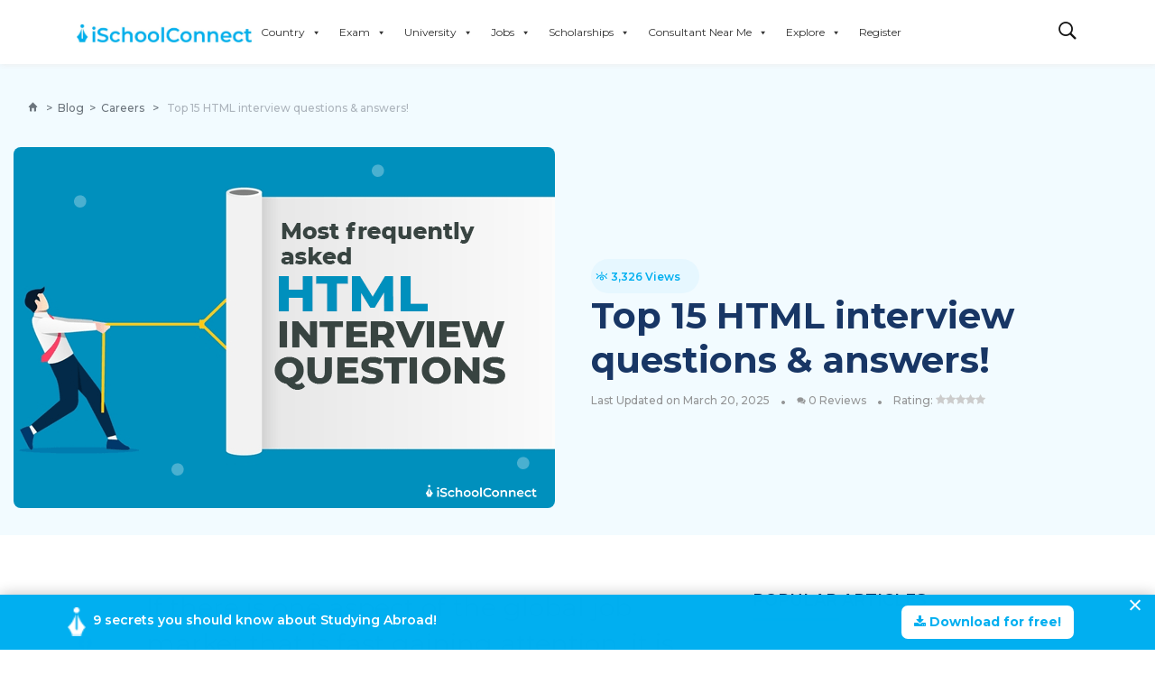

--- FILE ---
content_type: text/html; charset=UTF-8
request_url: https://ischoolconnect.com/blog/top-html-interview-questions-answers/
body_size: 96531
content:
<!doctype html><html lang="en-US"><head> <script async src="https://pagead2.googlesyndication.com/pagead/js/adsbygoogle.js?client=ca-pub-6393389268642197"
     crossorigin="anonymous"></script> <meta charset="UTF-8" /><meta name="viewport" content="width=device-width, initial-scale=1" /><link rel="profile" href="https://gmpg.org/xfn/11" /><meta name='robots' content='index, follow, max-image-preview:large, max-snippet:-1, max-video-preview:-1' /><link rel="preload" href="https://ischoolconnect.com/blog/wp-content/plugins/rate-my-post/public/css/fonts/ratemypost.ttf" type="font/ttf" as="font" crossorigin="anonymous"><title>HTML Interview Questions: Top 15 Q&amp;A to Ace Your Interview!</title><meta name="description" content="Interviews for different corporate roles are challenging. Navigate your way through successfully with these top 15 HTML interview questions &amp; answers." /><link rel="canonical" href="https://ischoolconnect.com/blog/top-html-interview-questions-answers/" /><meta property="og:locale" content="en_US" /><meta property="og:type" content="article" /><meta property="og:title" content="HTML Interview Questions: Top 15 Q&amp;A to Ace Your Interview!" /><meta property="og:description" content="Interviews for different corporate roles are challenging. Navigate your way through successfully with these top 15 HTML interview questions &amp; answers." /><meta property="og:url" content="https://ischoolconnect.com/blog/top-html-interview-questions-answers/" /><meta property="og:site_name" content="Study Abroad Blogs | All about universities, programs, tests, &amp; more!" /><meta property="article:publisher" content="https://www.facebook.com/ischoolconnect/" /><meta property="article:published_time" content="2022-05-16T08:02:06+00:00" /><meta property="article:modified_time" content="2025-03-20T07:55:48+00:00" /><meta property="og:image" content="https://ischoolconnect.com/blog/wp-content/uploads/2022/05/HTML.png" /><meta property="og:image:width" content="600" /><meta property="og:image:height" content="400" /><meta property="og:image:type" content="image/png" /><meta name="author" content="Aastha" /><meta name="twitter:card" content="summary" /><meta name="twitter:creator" content="@iSchoolConnect" /><meta name="twitter:site" content="@iSchoolConnect" /><link rel='dns-prefetch' href='//fonts.googleapis.com' /><link rel='preconnect' href='https://fonts.gstatic.com' crossorigin /><link rel="alternate" type="application/rss+xml" title="Study Abroad Blogs | All about universities, programs, tests, &amp; more! &raquo; Feed" href="https://ischoolconnect.com/blog/feed/" /><link rel="alternate" type="application/rss+xml" title="Study Abroad Blogs | All about universities, programs, tests, &amp; more! &raquo; Comments Feed" href="https://ischoolconnect.com/blog/comments/feed/" /><link rel="alternate" type="application/rss+xml" title="Study Abroad Blogs | All about universities, programs, tests, &amp; more! &raquo; Top 15 HTML interview questions &#038; answers! Comments Feed" href="https://ischoolconnect.com/blog/top-html-interview-questions-answers/feed/" /><meta name="twitter:card" content="summary_large_image" /><meta name="twitter:title" content="Top 15 HTML interview questions &#038; answers!"><meta property="og:url" content="https://ischoolconnect.com/blog/top-html-interview-questions-answers/"/><meta property="og:type" content=""/><meta property="og:title" content="Top 15 HTML interview questions &#038; answers!"/><meta property="og:image" content="https://ischoolconnect.com/blog/wp-content/uploads/2022/05/HTML.png"/> <script defer src="[data-uri]"></script> <link rel='stylesheet' id='chaty-front-css-css' href='https://ischoolconnect.com/blog/wp-content/plugins/chaty-pro/css/chaty-front.min.css?ver=1720426951' type='text/css' media='all' /><style id='chaty-front-css-inline-css' type='text/css'>.chaty-widget-css #wechat-qr-code{right: 124px; left:auto;}.chaty-widget-css .chaty-widget, .chaty-widget-css .chaty-widget .get, .chaty-widget-css .chaty-widget .get a { width: 52px; }.chaty-widget-css .facustom-icon { width: 44px; line-height: 44px; height: 44px; font-size: 22px; }.chaty-widget-css img { width: 44px; line-height: 44px; height: 44px; object-fit: cover; }.chaty-widget-css .i-trigger .chaty-widget-i-title {color:#333333 !important; background:#ffffff !important;}.chaty-widget-css .i-trigger .chaty-widget-i-title p {color:#333333 !important; }.chaty-widget-css .i-trigger .chaty-widget-i:not(.no-tooltip):before { border-color: transparent transparent transparent #ffffff !important;}.chaty-widget-css.chaty-widget.chaty-widget-is-right .i-trigger .chaty-widget-i:not(.no-tooltip):before { border-color: transparent #ffffff transparent transparent !important;}.chaty-widget-css.chaty-widget {font-family:Montserrat; }</style><link rel='alternate stylesheet' id='powerkit-icons-css' href='https://ischoolconnect.com/blog/wp-content/plugins/powerkit/assets/fonts/powerkit-icons.woff?ver=2.8.0' type='text/css' as='font' type='font/wof' crossorigin /><link rel='stylesheet' id='powerkit-css' href='https://ischoolconnect.com/blog/wp-content/cache/autoptimize/css/autoptimize_single_b188652974aeea6fdfb6fda4f6dc12f5.css?ver=2.8.0' type='text/css' media='all' /><link rel='stylesheet' id='pmb_common-css' href='https://ischoolconnect.com/blog/wp-content/cache/autoptimize/css/autoptimize_single_72cf43606e65f118f71931c395def358.css?ver=1686316579' type='text/css' media='all' /><style id='wp-emoji-styles-inline-css' type='text/css'>img.wp-smiley, img.emoji {
		display: inline !important;
		border: none !important;
		box-shadow: none !important;
		height: 1em !important;
		width: 1em !important;
		margin: 0 0.07em !important;
		vertical-align: -0.1em !important;
		background: none !important;
		padding: 0 !important;
	}</style><link rel='stylesheet' id='wp-block-library-css' href='https://ischoolconnect.com/blog/wp-includes/css/dist/block-library/style.min.css?ver=6.6.1' type='text/css' media='all' /><link rel='stylesheet' id='pmb-select2-css' href='https://ischoolconnect.com/blog/wp-content/cache/autoptimize/css/autoptimize_single_fd9fe49d3d919d631d3e2185c1badda8.css?ver=4.0.6' type='text/css' media='all' /><link rel='stylesheet' id='jquery-ui-css' href='https://ischoolconnect.com/blog/wp-content/plugins/print-my-blog/assets/styles/libs/jquery-ui/jquery-ui.min.css?ver=1.11.4' type='text/css' media='all' /><link rel='stylesheet' id='pmb-setup-page-css' href='https://ischoolconnect.com/blog/wp-content/cache/autoptimize/css/autoptimize_single_a8f0b372d4c6f38df7ea3a4a5e25bac4.css?ver=1686316579' type='text/css' media='all' /><style id='classic-theme-styles-inline-css' type='text/css'>/*! This file is auto-generated */
.wp-block-button__link{color:#fff;background-color:#32373c;border-radius:9999px;box-shadow:none;text-decoration:none;padding:calc(.667em + 2px) calc(1.333em + 2px);font-size:1.125em}.wp-block-file__button{background:#32373c;color:#fff;text-decoration:none}</style><style id='global-styles-inline-css' type='text/css'>:root{--wp--preset--aspect-ratio--square: 1;--wp--preset--aspect-ratio--4-3: 4/3;--wp--preset--aspect-ratio--3-4: 3/4;--wp--preset--aspect-ratio--3-2: 3/2;--wp--preset--aspect-ratio--2-3: 2/3;--wp--preset--aspect-ratio--16-9: 16/9;--wp--preset--aspect-ratio--9-16: 9/16;--wp--preset--color--black: #000000;--wp--preset--color--cyan-bluish-gray: #abb8c3;--wp--preset--color--white: #ffffff;--wp--preset--color--pale-pink: #f78da7;--wp--preset--color--vivid-red: #cf2e2e;--wp--preset--color--luminous-vivid-orange: #ff6900;--wp--preset--color--luminous-vivid-amber: #fcb900;--wp--preset--color--light-green-cyan: #7bdcb5;--wp--preset--color--vivid-green-cyan: #00d084;--wp--preset--color--pale-cyan-blue: #8ed1fc;--wp--preset--color--vivid-cyan-blue: #0693e3;--wp--preset--color--vivid-purple: #9b51e0;--wp--preset--gradient--vivid-cyan-blue-to-vivid-purple: linear-gradient(135deg,rgba(6,147,227,1) 0%,rgb(155,81,224) 100%);--wp--preset--gradient--light-green-cyan-to-vivid-green-cyan: linear-gradient(135deg,rgb(122,220,180) 0%,rgb(0,208,130) 100%);--wp--preset--gradient--luminous-vivid-amber-to-luminous-vivid-orange: linear-gradient(135deg,rgba(252,185,0,1) 0%,rgba(255,105,0,1) 100%);--wp--preset--gradient--luminous-vivid-orange-to-vivid-red: linear-gradient(135deg,rgba(255,105,0,1) 0%,rgb(207,46,46) 100%);--wp--preset--gradient--very-light-gray-to-cyan-bluish-gray: linear-gradient(135deg,rgb(238,238,238) 0%,rgb(169,184,195) 100%);--wp--preset--gradient--cool-to-warm-spectrum: linear-gradient(135deg,rgb(74,234,220) 0%,rgb(151,120,209) 20%,rgb(207,42,186) 40%,rgb(238,44,130) 60%,rgb(251,105,98) 80%,rgb(254,248,76) 100%);--wp--preset--gradient--blush-light-purple: linear-gradient(135deg,rgb(255,206,236) 0%,rgb(152,150,240) 100%);--wp--preset--gradient--blush-bordeaux: linear-gradient(135deg,rgb(254,205,165) 0%,rgb(254,45,45) 50%,rgb(107,0,62) 100%);--wp--preset--gradient--luminous-dusk: linear-gradient(135deg,rgb(255,203,112) 0%,rgb(199,81,192) 50%,rgb(65,88,208) 100%);--wp--preset--gradient--pale-ocean: linear-gradient(135deg,rgb(255,245,203) 0%,rgb(182,227,212) 50%,rgb(51,167,181) 100%);--wp--preset--gradient--electric-grass: linear-gradient(135deg,rgb(202,248,128) 0%,rgb(113,206,126) 100%);--wp--preset--gradient--midnight: linear-gradient(135deg,rgb(2,3,129) 0%,rgb(40,116,252) 100%);--wp--preset--font-size--small: 13px;--wp--preset--font-size--medium: 20px;--wp--preset--font-size--large: 36px;--wp--preset--font-size--x-large: 42px;--wp--preset--spacing--20: 0.44rem;--wp--preset--spacing--30: 0.67rem;--wp--preset--spacing--40: 1rem;--wp--preset--spacing--50: 1.5rem;--wp--preset--spacing--60: 2.25rem;--wp--preset--spacing--70: 3.38rem;--wp--preset--spacing--80: 5.06rem;--wp--preset--shadow--natural: 6px 6px 9px rgba(0, 0, 0, 0.2);--wp--preset--shadow--deep: 12px 12px 50px rgba(0, 0, 0, 0.4);--wp--preset--shadow--sharp: 6px 6px 0px rgba(0, 0, 0, 0.2);--wp--preset--shadow--outlined: 6px 6px 0px -3px rgba(255, 255, 255, 1), 6px 6px rgba(0, 0, 0, 1);--wp--preset--shadow--crisp: 6px 6px 0px rgba(0, 0, 0, 1);}:where(.is-layout-flex){gap: 0.5em;}:where(.is-layout-grid){gap: 0.5em;}body .is-layout-flex{display: flex;}.is-layout-flex{flex-wrap: wrap;align-items: center;}.is-layout-flex > :is(*, div){margin: 0;}body .is-layout-grid{display: grid;}.is-layout-grid > :is(*, div){margin: 0;}:where(.wp-block-columns.is-layout-flex){gap: 2em;}:where(.wp-block-columns.is-layout-grid){gap: 2em;}:where(.wp-block-post-template.is-layout-flex){gap: 1.25em;}:where(.wp-block-post-template.is-layout-grid){gap: 1.25em;}.has-black-color{color: var(--wp--preset--color--black) !important;}.has-cyan-bluish-gray-color{color: var(--wp--preset--color--cyan-bluish-gray) !important;}.has-white-color{color: var(--wp--preset--color--white) !important;}.has-pale-pink-color{color: var(--wp--preset--color--pale-pink) !important;}.has-vivid-red-color{color: var(--wp--preset--color--vivid-red) !important;}.has-luminous-vivid-orange-color{color: var(--wp--preset--color--luminous-vivid-orange) !important;}.has-luminous-vivid-amber-color{color: var(--wp--preset--color--luminous-vivid-amber) !important;}.has-light-green-cyan-color{color: var(--wp--preset--color--light-green-cyan) !important;}.has-vivid-green-cyan-color{color: var(--wp--preset--color--vivid-green-cyan) !important;}.has-pale-cyan-blue-color{color: var(--wp--preset--color--pale-cyan-blue) !important;}.has-vivid-cyan-blue-color{color: var(--wp--preset--color--vivid-cyan-blue) !important;}.has-vivid-purple-color{color: var(--wp--preset--color--vivid-purple) !important;}.has-black-background-color{background-color: var(--wp--preset--color--black) !important;}.has-cyan-bluish-gray-background-color{background-color: var(--wp--preset--color--cyan-bluish-gray) !important;}.has-white-background-color{background-color: var(--wp--preset--color--white) !important;}.has-pale-pink-background-color{background-color: var(--wp--preset--color--pale-pink) !important;}.has-vivid-red-background-color{background-color: var(--wp--preset--color--vivid-red) !important;}.has-luminous-vivid-orange-background-color{background-color: var(--wp--preset--color--luminous-vivid-orange) !important;}.has-luminous-vivid-amber-background-color{background-color: var(--wp--preset--color--luminous-vivid-amber) !important;}.has-light-green-cyan-background-color{background-color: var(--wp--preset--color--light-green-cyan) !important;}.has-vivid-green-cyan-background-color{background-color: var(--wp--preset--color--vivid-green-cyan) !important;}.has-pale-cyan-blue-background-color{background-color: var(--wp--preset--color--pale-cyan-blue) !important;}.has-vivid-cyan-blue-background-color{background-color: var(--wp--preset--color--vivid-cyan-blue) !important;}.has-vivid-purple-background-color{background-color: var(--wp--preset--color--vivid-purple) !important;}.has-black-border-color{border-color: var(--wp--preset--color--black) !important;}.has-cyan-bluish-gray-border-color{border-color: var(--wp--preset--color--cyan-bluish-gray) !important;}.has-white-border-color{border-color: var(--wp--preset--color--white) !important;}.has-pale-pink-border-color{border-color: var(--wp--preset--color--pale-pink) !important;}.has-vivid-red-border-color{border-color: var(--wp--preset--color--vivid-red) !important;}.has-luminous-vivid-orange-border-color{border-color: var(--wp--preset--color--luminous-vivid-orange) !important;}.has-luminous-vivid-amber-border-color{border-color: var(--wp--preset--color--luminous-vivid-amber) !important;}.has-light-green-cyan-border-color{border-color: var(--wp--preset--color--light-green-cyan) !important;}.has-vivid-green-cyan-border-color{border-color: var(--wp--preset--color--vivid-green-cyan) !important;}.has-pale-cyan-blue-border-color{border-color: var(--wp--preset--color--pale-cyan-blue) !important;}.has-vivid-cyan-blue-border-color{border-color: var(--wp--preset--color--vivid-cyan-blue) !important;}.has-vivid-purple-border-color{border-color: var(--wp--preset--color--vivid-purple) !important;}.has-vivid-cyan-blue-to-vivid-purple-gradient-background{background: var(--wp--preset--gradient--vivid-cyan-blue-to-vivid-purple) !important;}.has-light-green-cyan-to-vivid-green-cyan-gradient-background{background: var(--wp--preset--gradient--light-green-cyan-to-vivid-green-cyan) !important;}.has-luminous-vivid-amber-to-luminous-vivid-orange-gradient-background{background: var(--wp--preset--gradient--luminous-vivid-amber-to-luminous-vivid-orange) !important;}.has-luminous-vivid-orange-to-vivid-red-gradient-background{background: var(--wp--preset--gradient--luminous-vivid-orange-to-vivid-red) !important;}.has-very-light-gray-to-cyan-bluish-gray-gradient-background{background: var(--wp--preset--gradient--very-light-gray-to-cyan-bluish-gray) !important;}.has-cool-to-warm-spectrum-gradient-background{background: var(--wp--preset--gradient--cool-to-warm-spectrum) !important;}.has-blush-light-purple-gradient-background{background: var(--wp--preset--gradient--blush-light-purple) !important;}.has-blush-bordeaux-gradient-background{background: var(--wp--preset--gradient--blush-bordeaux) !important;}.has-luminous-dusk-gradient-background{background: var(--wp--preset--gradient--luminous-dusk) !important;}.has-pale-ocean-gradient-background{background: var(--wp--preset--gradient--pale-ocean) !important;}.has-electric-grass-gradient-background{background: var(--wp--preset--gradient--electric-grass) !important;}.has-midnight-gradient-background{background: var(--wp--preset--gradient--midnight) !important;}.has-small-font-size{font-size: var(--wp--preset--font-size--small) !important;}.has-medium-font-size{font-size: var(--wp--preset--font-size--medium) !important;}.has-large-font-size{font-size: var(--wp--preset--font-size--large) !important;}.has-x-large-font-size{font-size: var(--wp--preset--font-size--x-large) !important;}
:where(.wp-block-post-template.is-layout-flex){gap: 1.25em;}:where(.wp-block-post-template.is-layout-grid){gap: 1.25em;}
:where(.wp-block-columns.is-layout-flex){gap: 2em;}:where(.wp-block-columns.is-layout-grid){gap: 2em;}
:root :where(.wp-block-pullquote){font-size: 1.5em;line-height: 1.6;}</style><style id='extendify-gutenberg-patterns-and-templates-utilities-inline-css' type='text/css'>.ext-absolute{position:absolute!important}.ext-relative{position:relative!important}.ext-top-base{top:var(--wp--style--block-gap,1.75rem)!important}.ext-top-lg{top:var(--extendify--spacing--large,3rem)!important}.ext--top-base{top:calc(var(--wp--style--block-gap, 1.75rem)*-1)!important}.ext--top-lg{top:calc(var(--extendify--spacing--large, 3rem)*-1)!important}.ext-right-base{right:var(--wp--style--block-gap,1.75rem)!important}.ext-right-lg{right:var(--extendify--spacing--large,3rem)!important}.ext--right-base{right:calc(var(--wp--style--block-gap, 1.75rem)*-1)!important}.ext--right-lg{right:calc(var(--extendify--spacing--large, 3rem)*-1)!important}.ext-bottom-base{bottom:var(--wp--style--block-gap,1.75rem)!important}.ext-bottom-lg{bottom:var(--extendify--spacing--large,3rem)!important}.ext--bottom-base{bottom:calc(var(--wp--style--block-gap, 1.75rem)*-1)!important}.ext--bottom-lg{bottom:calc(var(--extendify--spacing--large, 3rem)*-1)!important}.ext-left-base{left:var(--wp--style--block-gap,1.75rem)!important}.ext-left-lg{left:var(--extendify--spacing--large,3rem)!important}.ext--left-base{left:calc(var(--wp--style--block-gap, 1.75rem)*-1)!important}.ext--left-lg{left:calc(var(--extendify--spacing--large, 3rem)*-1)!important}.ext-order-1{order:1!important}.ext-order-2{order:2!important}.ext-col-auto{grid-column:auto!important}.ext-col-span-1{grid-column:span 1/span 1!important}.ext-col-span-2{grid-column:span 2/span 2!important}.ext-col-span-3{grid-column:span 3/span 3!important}.ext-col-span-4{grid-column:span 4/span 4!important}.ext-col-span-5{grid-column:span 5/span 5!important}.ext-col-span-6{grid-column:span 6/span 6!important}.ext-col-span-7{grid-column:span 7/span 7!important}.ext-col-span-8{grid-column:span 8/span 8!important}.ext-col-span-9{grid-column:span 9/span 9!important}.ext-col-span-10{grid-column:span 10/span 10!important}.ext-col-span-11{grid-column:span 11/span 11!important}.ext-col-span-12{grid-column:span 12/span 12!important}.ext-col-span-full{grid-column:1/-1!important}.ext-col-start-1{grid-column-start:1!important}.ext-col-start-2{grid-column-start:2!important}.ext-col-start-3{grid-column-start:3!important}.ext-col-start-4{grid-column-start:4!important}.ext-col-start-5{grid-column-start:5!important}.ext-col-start-6{grid-column-start:6!important}.ext-col-start-7{grid-column-start:7!important}.ext-col-start-8{grid-column-start:8!important}.ext-col-start-9{grid-column-start:9!important}.ext-col-start-10{grid-column-start:10!important}.ext-col-start-11{grid-column-start:11!important}.ext-col-start-12{grid-column-start:12!important}.ext-col-start-13{grid-column-start:13!important}.ext-col-start-auto{grid-column-start:auto!important}.ext-col-end-1{grid-column-end:1!important}.ext-col-end-2{grid-column-end:2!important}.ext-col-end-3{grid-column-end:3!important}.ext-col-end-4{grid-column-end:4!important}.ext-col-end-5{grid-column-end:5!important}.ext-col-end-6{grid-column-end:6!important}.ext-col-end-7{grid-column-end:7!important}.ext-col-end-8{grid-column-end:8!important}.ext-col-end-9{grid-column-end:9!important}.ext-col-end-10{grid-column-end:10!important}.ext-col-end-11{grid-column-end:11!important}.ext-col-end-12{grid-column-end:12!important}.ext-col-end-13{grid-column-end:13!important}.ext-col-end-auto{grid-column-end:auto!important}.ext-row-auto{grid-row:auto!important}.ext-row-span-1{grid-row:span 1/span 1!important}.ext-row-span-2{grid-row:span 2/span 2!important}.ext-row-span-3{grid-row:span 3/span 3!important}.ext-row-span-4{grid-row:span 4/span 4!important}.ext-row-span-5{grid-row:span 5/span 5!important}.ext-row-span-6{grid-row:span 6/span 6!important}.ext-row-span-full{grid-row:1/-1!important}.ext-row-start-1{grid-row-start:1!important}.ext-row-start-2{grid-row-start:2!important}.ext-row-start-3{grid-row-start:3!important}.ext-row-start-4{grid-row-start:4!important}.ext-row-start-5{grid-row-start:5!important}.ext-row-start-6{grid-row-start:6!important}.ext-row-start-7{grid-row-start:7!important}.ext-row-start-auto{grid-row-start:auto!important}.ext-row-end-1{grid-row-end:1!important}.ext-row-end-2{grid-row-end:2!important}.ext-row-end-3{grid-row-end:3!important}.ext-row-end-4{grid-row-end:4!important}.ext-row-end-5{grid-row-end:5!important}.ext-row-end-6{grid-row-end:6!important}.ext-row-end-7{grid-row-end:7!important}.ext-row-end-auto{grid-row-end:auto!important}.ext-m-0:not([style*=margin]){margin:0!important}.ext-m-auto:not([style*=margin]){margin:auto!important}.ext-m-base:not([style*=margin]){margin:var(--wp--style--block-gap,1.75rem)!important}.ext-m-lg:not([style*=margin]){margin:var(--extendify--spacing--large,3rem)!important}.ext--m-base:not([style*=margin]){margin:calc(var(--wp--style--block-gap, 1.75rem)*-1)!important}.ext--m-lg:not([style*=margin]){margin:calc(var(--extendify--spacing--large, 3rem)*-1)!important}.ext-mx-0:not([style*=margin]){margin-left:0!important;margin-right:0!important}.ext-mx-auto:not([style*=margin]){margin-left:auto!important;margin-right:auto!important}.ext-mx-base:not([style*=margin]){margin-left:var(--wp--style--block-gap,1.75rem)!important;margin-right:var(--wp--style--block-gap,1.75rem)!important}.ext-mx-lg:not([style*=margin]){margin-left:var(--extendify--spacing--large,3rem)!important;margin-right:var(--extendify--spacing--large,3rem)!important}.ext--mx-base:not([style*=margin]){margin-left:calc(var(--wp--style--block-gap, 1.75rem)*-1)!important;margin-right:calc(var(--wp--style--block-gap, 1.75rem)*-1)!important}.ext--mx-lg:not([style*=margin]){margin-left:calc(var(--extendify--spacing--large, 3rem)*-1)!important;margin-right:calc(var(--extendify--spacing--large, 3rem)*-1)!important}.ext-my-0:not([style*=margin]){margin-bottom:0!important;margin-top:0!important}.ext-my-auto:not([style*=margin]){margin-bottom:auto!important;margin-top:auto!important}.ext-my-base:not([style*=margin]){margin-bottom:var(--wp--style--block-gap,1.75rem)!important;margin-top:var(--wp--style--block-gap,1.75rem)!important}.ext-my-lg:not([style*=margin]){margin-bottom:var(--extendify--spacing--large,3rem)!important;margin-top:var(--extendify--spacing--large,3rem)!important}.ext--my-base:not([style*=margin]){margin-bottom:calc(var(--wp--style--block-gap, 1.75rem)*-1)!important;margin-top:calc(var(--wp--style--block-gap, 1.75rem)*-1)!important}.ext--my-lg:not([style*=margin]){margin-bottom:calc(var(--extendify--spacing--large, 3rem)*-1)!important;margin-top:calc(var(--extendify--spacing--large, 3rem)*-1)!important}.ext-mt-0:not([style*=margin]){margin-top:0!important}.ext-mt-auto:not([style*=margin]){margin-top:auto!important}.ext-mt-base:not([style*=margin]){margin-top:var(--wp--style--block-gap,1.75rem)!important}.ext-mt-lg:not([style*=margin]){margin-top:var(--extendify--spacing--large,3rem)!important}.ext--mt-base:not([style*=margin]){margin-top:calc(var(--wp--style--block-gap, 1.75rem)*-1)!important}.ext--mt-lg:not([style*=margin]){margin-top:calc(var(--extendify--spacing--large, 3rem)*-1)!important}.ext-mr-0:not([style*=margin]){margin-right:0!important}.ext-mr-auto:not([style*=margin]){margin-right:auto!important}.ext-mr-base:not([style*=margin]){margin-right:var(--wp--style--block-gap,1.75rem)!important}.ext-mr-lg:not([style*=margin]){margin-right:var(--extendify--spacing--large,3rem)!important}.ext--mr-base:not([style*=margin]){margin-right:calc(var(--wp--style--block-gap, 1.75rem)*-1)!important}.ext--mr-lg:not([style*=margin]){margin-right:calc(var(--extendify--spacing--large, 3rem)*-1)!important}.ext-mb-0:not([style*=margin]){margin-bottom:0!important}.ext-mb-auto:not([style*=margin]){margin-bottom:auto!important}.ext-mb-base:not([style*=margin]){margin-bottom:var(--wp--style--block-gap,1.75rem)!important}.ext-mb-lg:not([style*=margin]){margin-bottom:var(--extendify--spacing--large,3rem)!important}.ext--mb-base:not([style*=margin]){margin-bottom:calc(var(--wp--style--block-gap, 1.75rem)*-1)!important}.ext--mb-lg:not([style*=margin]){margin-bottom:calc(var(--extendify--spacing--large, 3rem)*-1)!important}.ext-ml-0:not([style*=margin]){margin-left:0!important}.ext-ml-auto:not([style*=margin]){margin-left:auto!important}.ext-ml-base:not([style*=margin]){margin-left:var(--wp--style--block-gap,1.75rem)!important}.ext-ml-lg:not([style*=margin]){margin-left:var(--extendify--spacing--large,3rem)!important}.ext--ml-base:not([style*=margin]){margin-left:calc(var(--wp--style--block-gap, 1.75rem)*-1)!important}.ext--ml-lg:not([style*=margin]){margin-left:calc(var(--extendify--spacing--large, 3rem)*-1)!important}.ext-block{display:block!important}.ext-inline-block{display:inline-block!important}.ext-inline{display:inline!important}.ext-flex{display:flex!important}.ext-inline-flex{display:inline-flex!important}.ext-grid{display:grid!important}.ext-inline-grid{display:inline-grid!important}.ext-hidden{display:none!important}.ext-w-auto{width:auto!important}.ext-w-full{width:100%!important}.ext-max-w-full{max-width:100%!important}.ext-flex-1{flex:1 1 0%!important}.ext-flex-auto{flex:1 1 auto!important}.ext-flex-initial{flex:0 1 auto!important}.ext-flex-none{flex:none!important}.ext-flex-shrink-0{flex-shrink:0!important}.ext-flex-shrink{flex-shrink:1!important}.ext-flex-grow-0{flex-grow:0!important}.ext-flex-grow{flex-grow:1!important}.ext-list-none{list-style-type:none!important}.ext-grid-cols-1{grid-template-columns:repeat(1,minmax(0,1fr))!important}.ext-grid-cols-2{grid-template-columns:repeat(2,minmax(0,1fr))!important}.ext-grid-cols-3{grid-template-columns:repeat(3,minmax(0,1fr))!important}.ext-grid-cols-4{grid-template-columns:repeat(4,minmax(0,1fr))!important}.ext-grid-cols-5{grid-template-columns:repeat(5,minmax(0,1fr))!important}.ext-grid-cols-6{grid-template-columns:repeat(6,minmax(0,1fr))!important}.ext-grid-cols-7{grid-template-columns:repeat(7,minmax(0,1fr))!important}.ext-grid-cols-8{grid-template-columns:repeat(8,minmax(0,1fr))!important}.ext-grid-cols-9{grid-template-columns:repeat(9,minmax(0,1fr))!important}.ext-grid-cols-10{grid-template-columns:repeat(10,minmax(0,1fr))!important}.ext-grid-cols-11{grid-template-columns:repeat(11,minmax(0,1fr))!important}.ext-grid-cols-12{grid-template-columns:repeat(12,minmax(0,1fr))!important}.ext-grid-cols-none{grid-template-columns:none!important}.ext-grid-rows-1{grid-template-rows:repeat(1,minmax(0,1fr))!important}.ext-grid-rows-2{grid-template-rows:repeat(2,minmax(0,1fr))!important}.ext-grid-rows-3{grid-template-rows:repeat(3,minmax(0,1fr))!important}.ext-grid-rows-4{grid-template-rows:repeat(4,minmax(0,1fr))!important}.ext-grid-rows-5{grid-template-rows:repeat(5,minmax(0,1fr))!important}.ext-grid-rows-6{grid-template-rows:repeat(6,minmax(0,1fr))!important}.ext-grid-rows-none{grid-template-rows:none!important}.ext-flex-row{flex-direction:row!important}.ext-flex-row-reverse{flex-direction:row-reverse!important}.ext-flex-col{flex-direction:column!important}.ext-flex-col-reverse{flex-direction:column-reverse!important}.ext-flex-wrap{flex-wrap:wrap!important}.ext-flex-wrap-reverse{flex-wrap:wrap-reverse!important}.ext-flex-nowrap{flex-wrap:nowrap!important}.ext-items-start{align-items:flex-start!important}.ext-items-end{align-items:flex-end!important}.ext-items-center{align-items:center!important}.ext-items-baseline{align-items:baseline!important}.ext-items-stretch{align-items:stretch!important}.ext-justify-start{justify-content:flex-start!important}.ext-justify-end{justify-content:flex-end!important}.ext-justify-center{justify-content:center!important}.ext-justify-between{justify-content:space-between!important}.ext-justify-around{justify-content:space-around!important}.ext-justify-evenly{justify-content:space-evenly!important}.ext-justify-items-start{justify-items:start!important}.ext-justify-items-end{justify-items:end!important}.ext-justify-items-center{justify-items:center!important}.ext-justify-items-stretch{justify-items:stretch!important}.ext-gap-0{gap:0!important}.ext-gap-base{gap:var(--wp--style--block-gap,1.75rem)!important}.ext-gap-lg{gap:var(--extendify--spacing--large,3rem)!important}.ext-gap-x-0{-moz-column-gap:0!important;column-gap:0!important}.ext-gap-x-base{-moz-column-gap:var(--wp--style--block-gap,1.75rem)!important;column-gap:var(--wp--style--block-gap,1.75rem)!important}.ext-gap-x-lg{-moz-column-gap:var(--extendify--spacing--large,3rem)!important;column-gap:var(--extendify--spacing--large,3rem)!important}.ext-gap-y-0{row-gap:0!important}.ext-gap-y-base{row-gap:var(--wp--style--block-gap,1.75rem)!important}.ext-gap-y-lg{row-gap:var(--extendify--spacing--large,3rem)!important}.ext-justify-self-auto{justify-self:auto!important}.ext-justify-self-start{justify-self:start!important}.ext-justify-self-end{justify-self:end!important}.ext-justify-self-center{justify-self:center!important}.ext-justify-self-stretch{justify-self:stretch!important}.ext-rounded-none{border-radius:0!important}.ext-rounded-full{border-radius:9999px!important}.ext-rounded-t-none{border-top-left-radius:0!important;border-top-right-radius:0!important}.ext-rounded-t-full{border-top-left-radius:9999px!important;border-top-right-radius:9999px!important}.ext-rounded-r-none{border-bottom-right-radius:0!important;border-top-right-radius:0!important}.ext-rounded-r-full{border-bottom-right-radius:9999px!important;border-top-right-radius:9999px!important}.ext-rounded-b-none{border-bottom-left-radius:0!important;border-bottom-right-radius:0!important}.ext-rounded-b-full{border-bottom-left-radius:9999px!important;border-bottom-right-radius:9999px!important}.ext-rounded-l-none{border-bottom-left-radius:0!important;border-top-left-radius:0!important}.ext-rounded-l-full{border-bottom-left-radius:9999px!important;border-top-left-radius:9999px!important}.ext-rounded-tl-none{border-top-left-radius:0!important}.ext-rounded-tl-full{border-top-left-radius:9999px!important}.ext-rounded-tr-none{border-top-right-radius:0!important}.ext-rounded-tr-full{border-top-right-radius:9999px!important}.ext-rounded-br-none{border-bottom-right-radius:0!important}.ext-rounded-br-full{border-bottom-right-radius:9999px!important}.ext-rounded-bl-none{border-bottom-left-radius:0!important}.ext-rounded-bl-full{border-bottom-left-radius:9999px!important}.ext-border-0{border-width:0!important}.ext-border-t-0{border-top-width:0!important}.ext-border-r-0{border-right-width:0!important}.ext-border-b-0{border-bottom-width:0!important}.ext-border-l-0{border-left-width:0!important}.ext-p-0:not([style*=padding]){padding:0!important}.ext-p-base:not([style*=padding]){padding:var(--wp--style--block-gap,1.75rem)!important}.ext-p-lg:not([style*=padding]){padding:var(--extendify--spacing--large,3rem)!important}.ext-px-0:not([style*=padding]){padding-left:0!important;padding-right:0!important}.ext-px-base:not([style*=padding]){padding-left:var(--wp--style--block-gap,1.75rem)!important;padding-right:var(--wp--style--block-gap,1.75rem)!important}.ext-px-lg:not([style*=padding]){padding-left:var(--extendify--spacing--large,3rem)!important;padding-right:var(--extendify--spacing--large,3rem)!important}.ext-py-0:not([style*=padding]){padding-bottom:0!important;padding-top:0!important}.ext-py-base:not([style*=padding]){padding-bottom:var(--wp--style--block-gap,1.75rem)!important;padding-top:var(--wp--style--block-gap,1.75rem)!important}.ext-py-lg:not([style*=padding]){padding-bottom:var(--extendify--spacing--large,3rem)!important;padding-top:var(--extendify--spacing--large,3rem)!important}.ext-pt-0:not([style*=padding]){padding-top:0!important}.ext-pt-base:not([style*=padding]){padding-top:var(--wp--style--block-gap,1.75rem)!important}.ext-pt-lg:not([style*=padding]){padding-top:var(--extendify--spacing--large,3rem)!important}.ext-pr-0:not([style*=padding]){padding-right:0!important}.ext-pr-base:not([style*=padding]){padding-right:var(--wp--style--block-gap,1.75rem)!important}.ext-pr-lg:not([style*=padding]){padding-right:var(--extendify--spacing--large,3rem)!important}.ext-pb-0:not([style*=padding]){padding-bottom:0!important}.ext-pb-base:not([style*=padding]){padding-bottom:var(--wp--style--block-gap,1.75rem)!important}.ext-pb-lg:not([style*=padding]){padding-bottom:var(--extendify--spacing--large,3rem)!important}.ext-pl-0:not([style*=padding]){padding-left:0!important}.ext-pl-base:not([style*=padding]){padding-left:var(--wp--style--block-gap,1.75rem)!important}.ext-pl-lg:not([style*=padding]){padding-left:var(--extendify--spacing--large,3rem)!important}.ext-text-left{text-align:left!important}.ext-text-center{text-align:center!important}.ext-text-right{text-align:right!important}.ext-leading-none{line-height:1!important}.ext-leading-tight{line-height:1.25!important}.ext-leading-snug{line-height:1.375!important}.ext-leading-normal{line-height:1.5!important}.ext-leading-relaxed{line-height:1.625!important}.ext-leading-loose{line-height:2!important}.clip-path--rhombus img{-webkit-clip-path:polygon(15% 6%,80% 29%,84% 93%,23% 69%);clip-path:polygon(15% 6%,80% 29%,84% 93%,23% 69%)}.clip-path--diamond img{-webkit-clip-path:polygon(5% 29%,60% 2%,91% 64%,36% 89%);clip-path:polygon(5% 29%,60% 2%,91% 64%,36% 89%)}.clip-path--rhombus-alt img{-webkit-clip-path:polygon(14% 9%,85% 24%,91% 89%,19% 76%);clip-path:polygon(14% 9%,85% 24%,91% 89%,19% 76%)}.wp-block-columns[class*=fullwidth-cols]{margin-bottom:unset}.wp-block-column.editor\:pointer-events-none{margin-bottom:0!important;margin-top:0!important}.is-root-container.block-editor-block-list__layout>[data-align=full]:not(:first-of-type)>.wp-block-column.editor\:pointer-events-none,.is-root-container.block-editor-block-list__layout>[data-align=wide]>.wp-block-column.editor\:pointer-events-none{margin-top:calc(var(--wp--style--block-gap, 28px)*-1)!important}.ext .wp-block-columns .wp-block-column[style*=padding]{padding-left:0!important;padding-right:0!important}.ext .wp-block-columns+.wp-block-columns:not([class*=mt-]):not([class*=my-]):not([style*=margin]){margin-top:0!important}[class*=fullwidth-cols] .wp-block-column:first-child,[class*=fullwidth-cols] .wp-block-group:first-child{margin-top:0}[class*=fullwidth-cols] .wp-block-column:last-child,[class*=fullwidth-cols] .wp-block-group:last-child{margin-bottom:0}[class*=fullwidth-cols] .wp-block-column:first-child>*,[class*=fullwidth-cols] .wp-block-column>:first-child{margin-top:0}.ext .is-not-stacked-on-mobile .wp-block-column,[class*=fullwidth-cols] .wp-block-column>:last-child{margin-bottom:0}.wp-block-columns[class*=fullwidth-cols]:not(.is-not-stacked-on-mobile)>.wp-block-column:not(:last-child){margin-bottom:var(--wp--style--block-gap,1.75rem)}@media (min-width:782px){.wp-block-columns[class*=fullwidth-cols]:not(.is-not-stacked-on-mobile)>.wp-block-column:not(:last-child){margin-bottom:0}}.wp-block-columns[class*=fullwidth-cols].is-not-stacked-on-mobile>.wp-block-column{margin-bottom:0!important}@media (min-width:600px) and (max-width:781px){.wp-block-columns[class*=fullwidth-cols]:not(.is-not-stacked-on-mobile)>.wp-block-column:nth-child(2n){margin-left:var(--wp--style--block-gap,2em)}}@media (max-width:781px){.tablet\:fullwidth-cols.wp-block-columns:not(.is-not-stacked-on-mobile){flex-wrap:wrap}.tablet\:fullwidth-cols.wp-block-columns:not(.is-not-stacked-on-mobile)>.wp-block-column,.tablet\:fullwidth-cols.wp-block-columns:not(.is-not-stacked-on-mobile)>.wp-block-column:not([style*=margin]){margin-left:0!important}.tablet\:fullwidth-cols.wp-block-columns:not(.is-not-stacked-on-mobile)>.wp-block-column{flex-basis:100%!important}}@media (max-width:1079px){.desktop\:fullwidth-cols.wp-block-columns:not(.is-not-stacked-on-mobile){flex-wrap:wrap}.desktop\:fullwidth-cols.wp-block-columns:not(.is-not-stacked-on-mobile)>.wp-block-column,.desktop\:fullwidth-cols.wp-block-columns:not(.is-not-stacked-on-mobile)>.wp-block-column:not([style*=margin]){margin-left:0!important}.desktop\:fullwidth-cols.wp-block-columns:not(.is-not-stacked-on-mobile)>.wp-block-column{flex-basis:100%!important}.desktop\:fullwidth-cols.wp-block-columns:not(.is-not-stacked-on-mobile)>.wp-block-column:not(:last-child){margin-bottom:var(--wp--style--block-gap,1.75rem)!important}}.direction-rtl{direction:rtl}.direction-ltr{direction:ltr}.is-style-inline-list{padding-left:0!important}.is-style-inline-list li{list-style-type:none!important}@media (min-width:782px){.is-style-inline-list li{display:inline!important;margin-right:var(--wp--style--block-gap,1.75rem)!important}}@media (min-width:782px){.is-style-inline-list li:first-child{margin-left:0!important}}@media (min-width:782px){.is-style-inline-list li:last-child{margin-right:0!important}}.bring-to-front{position:relative;z-index:10}.text-stroke{-webkit-text-stroke-color:var(--wp--preset--color--background)}.text-stroke,.text-stroke--primary{-webkit-text-stroke-width:var(
        --wp--custom--typography--text-stroke-width,2px
    )}.text-stroke--primary{-webkit-text-stroke-color:var(--wp--preset--color--primary)}.text-stroke--secondary{-webkit-text-stroke-width:var(
        --wp--custom--typography--text-stroke-width,2px
    );-webkit-text-stroke-color:var(--wp--preset--color--secondary)}.editor\:no-caption .block-editor-rich-text__editable{display:none!important}.editor\:no-inserter .wp-block-column:not(.is-selected)>.block-list-appender,.editor\:no-inserter .wp-block-cover__inner-container>.block-list-appender,.editor\:no-inserter .wp-block-group__inner-container>.block-list-appender,.editor\:no-inserter>.block-list-appender{display:none}.editor\:no-resize .components-resizable-box__handle,.editor\:no-resize .components-resizable-box__handle:after,.editor\:no-resize .components-resizable-box__side-handle:before{display:none;pointer-events:none}.editor\:no-resize .components-resizable-box__container{display:block}.editor\:pointer-events-none{pointer-events:none}.is-style-angled{justify-content:flex-end}.ext .is-style-angled>[class*=_inner-container],.is-style-angled{align-items:center}.is-style-angled .wp-block-cover__image-background,.is-style-angled .wp-block-cover__video-background{-webkit-clip-path:polygon(0 0,30% 0,50% 100%,0 100%);clip-path:polygon(0 0,30% 0,50% 100%,0 100%);z-index:1}@media (min-width:782px){.is-style-angled .wp-block-cover__image-background,.is-style-angled .wp-block-cover__video-background{-webkit-clip-path:polygon(0 0,55% 0,65% 100%,0 100%);clip-path:polygon(0 0,55% 0,65% 100%,0 100%)}}.has-foreground-color{color:var(--wp--preset--color--foreground,#000)!important}.has-foreground-background-color{background-color:var(--wp--preset--color--foreground,#000)!important}.has-background-color{color:var(--wp--preset--color--background,#fff)!important}.has-background-background-color{background-color:var(--wp--preset--color--background,#fff)!important}.has-primary-color{color:var(--wp--preset--color--primary,#4b5563)!important}.has-primary-background-color{background-color:var(--wp--preset--color--primary,#4b5563)!important}.has-secondary-color{color:var(--wp--preset--color--secondary,#9ca3af)!important}.has-secondary-background-color{background-color:var(--wp--preset--color--secondary,#9ca3af)!important}.ext.has-text-color h1,.ext.has-text-color h2,.ext.has-text-color h3,.ext.has-text-color h4,.ext.has-text-color h5,.ext.has-text-color h6,.ext.has-text-color p{color:currentColor}.has-white-color{color:var(--wp--preset--color--white,#fff)!important}.has-black-color{color:var(--wp--preset--color--black,#000)!important}.has-ext-foreground-background-color{background-color:var(
        --wp--preset--color--foreground,var(--wp--preset--color--black,#000)
    )!important}.has-ext-primary-background-color{background-color:var(
        --wp--preset--color--primary,var(--wp--preset--color--cyan-bluish-gray,#000)
    )!important}.wp-block-button__link.has-black-background-color{border-color:var(--wp--preset--color--black,#000)}.wp-block-button__link.has-white-background-color{border-color:var(--wp--preset--color--white,#fff)}.has-ext-small-font-size{font-size:var(--wp--preset--font-size--ext-small)!important}.has-ext-medium-font-size{font-size:var(--wp--preset--font-size--ext-medium)!important}.has-ext-large-font-size{font-size:var(--wp--preset--font-size--ext-large)!important;line-height:1.2}.has-ext-x-large-font-size{font-size:var(--wp--preset--font-size--ext-x-large)!important;line-height:1}.has-ext-xx-large-font-size{font-size:var(--wp--preset--font-size--ext-xx-large)!important;line-height:1}.has-ext-x-large-font-size:not([style*=line-height]),.has-ext-xx-large-font-size:not([style*=line-height]){line-height:1.1}.ext .wp-block-group>*{margin-bottom:0;margin-top:0}.ext .wp-block-group>*+*{margin-bottom:0}.ext .wp-block-group>*+*,.ext h2{margin-top:var(--wp--style--block-gap,1.75rem)}.ext h2{margin-bottom:var(--wp--style--block-gap,1.75rem)}.has-ext-x-large-font-size+h3,.has-ext-x-large-font-size+p{margin-top:.5rem}.ext .wp-block-buttons>.wp-block-button.wp-block-button__width-25{min-width:12rem;width:calc(25% - var(--wp--style--block-gap, .5em)*.75)}.ext .ext-grid>[class*=_inner-container]{display:grid}.ext>[class*=_inner-container]>.ext-grid:not([class*=columns]),.ext>[class*=_inner-container]>.wp-block>.ext-grid:not([class*=columns]){display:initial!important}.ext .ext-grid-cols-1>[class*=_inner-container]{grid-template-columns:repeat(1,minmax(0,1fr))!important}.ext .ext-grid-cols-2>[class*=_inner-container]{grid-template-columns:repeat(2,minmax(0,1fr))!important}.ext .ext-grid-cols-3>[class*=_inner-container]{grid-template-columns:repeat(3,minmax(0,1fr))!important}.ext .ext-grid-cols-4>[class*=_inner-container]{grid-template-columns:repeat(4,minmax(0,1fr))!important}.ext .ext-grid-cols-5>[class*=_inner-container]{grid-template-columns:repeat(5,minmax(0,1fr))!important}.ext .ext-grid-cols-6>[class*=_inner-container]{grid-template-columns:repeat(6,minmax(0,1fr))!important}.ext .ext-grid-cols-7>[class*=_inner-container]{grid-template-columns:repeat(7,minmax(0,1fr))!important}.ext .ext-grid-cols-8>[class*=_inner-container]{grid-template-columns:repeat(8,minmax(0,1fr))!important}.ext .ext-grid-cols-9>[class*=_inner-container]{grid-template-columns:repeat(9,minmax(0,1fr))!important}.ext .ext-grid-cols-10>[class*=_inner-container]{grid-template-columns:repeat(10,minmax(0,1fr))!important}.ext .ext-grid-cols-11>[class*=_inner-container]{grid-template-columns:repeat(11,minmax(0,1fr))!important}.ext .ext-grid-cols-12>[class*=_inner-container]{grid-template-columns:repeat(12,minmax(0,1fr))!important}.ext .ext-grid-cols-13>[class*=_inner-container]{grid-template-columns:repeat(13,minmax(0,1fr))!important}.ext .ext-grid-cols-none>[class*=_inner-container]{grid-template-columns:none!important}.ext .ext-grid-rows-1>[class*=_inner-container]{grid-template-rows:repeat(1,minmax(0,1fr))!important}.ext .ext-grid-rows-2>[class*=_inner-container]{grid-template-rows:repeat(2,minmax(0,1fr))!important}.ext .ext-grid-rows-3>[class*=_inner-container]{grid-template-rows:repeat(3,minmax(0,1fr))!important}.ext .ext-grid-rows-4>[class*=_inner-container]{grid-template-rows:repeat(4,minmax(0,1fr))!important}.ext .ext-grid-rows-5>[class*=_inner-container]{grid-template-rows:repeat(5,minmax(0,1fr))!important}.ext .ext-grid-rows-6>[class*=_inner-container]{grid-template-rows:repeat(6,minmax(0,1fr))!important}.ext .ext-grid-rows-none>[class*=_inner-container]{grid-template-rows:none!important}.ext .ext-items-start>[class*=_inner-container]{align-items:flex-start!important}.ext .ext-items-end>[class*=_inner-container]{align-items:flex-end!important}.ext .ext-items-center>[class*=_inner-container]{align-items:center!important}.ext .ext-items-baseline>[class*=_inner-container]{align-items:baseline!important}.ext .ext-items-stretch>[class*=_inner-container]{align-items:stretch!important}.ext.wp-block-group>:last-child{margin-bottom:0}.ext .wp-block-group__inner-container{padding:0!important}.ext.has-background{padding-left:var(--wp--style--block-gap,1.75rem);padding-right:var(--wp--style--block-gap,1.75rem)}.ext [class*=inner-container]>.alignwide [class*=inner-container],.ext [class*=inner-container]>[data-align=wide] [class*=inner-container]{max-width:var(--responsive--alignwide-width,120rem)}.ext [class*=inner-container]>.alignwide [class*=inner-container]>*,.ext [class*=inner-container]>[data-align=wide] [class*=inner-container]>*{max-width:100%!important}.ext .wp-block-image{position:relative;text-align:center}.ext .wp-block-image img{display:inline-block;vertical-align:middle}body{--extendify--spacing--large:var(
        --wp--custom--spacing--large,clamp(2em,8vw,8em)
    );--wp--preset--font-size--ext-small:1rem;--wp--preset--font-size--ext-medium:1.125rem;--wp--preset--font-size--ext-large:clamp(1.65rem,3.5vw,2.15rem);--wp--preset--font-size--ext-x-large:clamp(3rem,6vw,4.75rem);--wp--preset--font-size--ext-xx-large:clamp(3.25rem,7.5vw,5.75rem);--wp--preset--color--black:#000;--wp--preset--color--white:#fff}.ext *{box-sizing:border-box}.block-editor-block-preview__content-iframe .ext [data-type="core/spacer"] .components-resizable-box__container{background:transparent!important}.block-editor-block-preview__content-iframe .ext [data-type="core/spacer"] .block-library-spacer__resize-container:before{display:none!important}.ext .wp-block-group__inner-container figure.wp-block-gallery.alignfull{margin-bottom:unset;margin-top:unset}.ext .alignwide{margin-left:auto!important;margin-right:auto!important}.is-root-container.block-editor-block-list__layout>[data-align=full]:not(:first-of-type)>.ext-my-0,.is-root-container.block-editor-block-list__layout>[data-align=wide]>.ext-my-0:not([style*=margin]){margin-top:calc(var(--wp--style--block-gap, 28px)*-1)!important}.block-editor-block-preview__content-iframe .preview\:min-h-50{min-height:50vw!important}.block-editor-block-preview__content-iframe .preview\:min-h-60{min-height:60vw!important}.block-editor-block-preview__content-iframe .preview\:min-h-70{min-height:70vw!important}.block-editor-block-preview__content-iframe .preview\:min-h-80{min-height:80vw!important}.block-editor-block-preview__content-iframe .preview\:min-h-100{min-height:100vw!important}.ext-mr-0.alignfull:not([style*=margin]):not([style*=margin]){margin-right:0!important}.ext-ml-0:not([style*=margin]):not([style*=margin]){margin-left:0!important}.is-root-container .wp-block[data-align=full]>.ext-mx-0:not([style*=margin]):not([style*=margin]){margin-left:calc(var(--wp--custom--spacing--outer, 0)*1)!important;margin-right:calc(var(--wp--custom--spacing--outer, 0)*1)!important;overflow:hidden;width:unset}@media (min-width:782px){.tablet\:ext-absolute{position:absolute!important}.tablet\:ext-relative{position:relative!important}.tablet\:ext-top-base{top:var(--wp--style--block-gap,1.75rem)!important}.tablet\:ext-top-lg{top:var(--extendify--spacing--large,3rem)!important}.tablet\:ext--top-base{top:calc(var(--wp--style--block-gap, 1.75rem)*-1)!important}.tablet\:ext--top-lg{top:calc(var(--extendify--spacing--large, 3rem)*-1)!important}.tablet\:ext-right-base{right:var(--wp--style--block-gap,1.75rem)!important}.tablet\:ext-right-lg{right:var(--extendify--spacing--large,3rem)!important}.tablet\:ext--right-base{right:calc(var(--wp--style--block-gap, 1.75rem)*-1)!important}.tablet\:ext--right-lg{right:calc(var(--extendify--spacing--large, 3rem)*-1)!important}.tablet\:ext-bottom-base{bottom:var(--wp--style--block-gap,1.75rem)!important}.tablet\:ext-bottom-lg{bottom:var(--extendify--spacing--large,3rem)!important}.tablet\:ext--bottom-base{bottom:calc(var(--wp--style--block-gap, 1.75rem)*-1)!important}.tablet\:ext--bottom-lg{bottom:calc(var(--extendify--spacing--large, 3rem)*-1)!important}.tablet\:ext-left-base{left:var(--wp--style--block-gap,1.75rem)!important}.tablet\:ext-left-lg{left:var(--extendify--spacing--large,3rem)!important}.tablet\:ext--left-base{left:calc(var(--wp--style--block-gap, 1.75rem)*-1)!important}.tablet\:ext--left-lg{left:calc(var(--extendify--spacing--large, 3rem)*-1)!important}.tablet\:ext-order-1{order:1!important}.tablet\:ext-order-2{order:2!important}.tablet\:ext-m-0:not([style*=margin]){margin:0!important}.tablet\:ext-m-auto:not([style*=margin]){margin:auto!important}.tablet\:ext-m-base:not([style*=margin]){margin:var(--wp--style--block-gap,1.75rem)!important}.tablet\:ext-m-lg:not([style*=margin]){margin:var(--extendify--spacing--large,3rem)!important}.tablet\:ext--m-base:not([style*=margin]){margin:calc(var(--wp--style--block-gap, 1.75rem)*-1)!important}.tablet\:ext--m-lg:not([style*=margin]){margin:calc(var(--extendify--spacing--large, 3rem)*-1)!important}.tablet\:ext-mx-0:not([style*=margin]){margin-left:0!important;margin-right:0!important}.tablet\:ext-mx-auto:not([style*=margin]){margin-left:auto!important;margin-right:auto!important}.tablet\:ext-mx-base:not([style*=margin]){margin-left:var(--wp--style--block-gap,1.75rem)!important;margin-right:var(--wp--style--block-gap,1.75rem)!important}.tablet\:ext-mx-lg:not([style*=margin]){margin-left:var(--extendify--spacing--large,3rem)!important;margin-right:var(--extendify--spacing--large,3rem)!important}.tablet\:ext--mx-base:not([style*=margin]){margin-left:calc(var(--wp--style--block-gap, 1.75rem)*-1)!important;margin-right:calc(var(--wp--style--block-gap, 1.75rem)*-1)!important}.tablet\:ext--mx-lg:not([style*=margin]){margin-left:calc(var(--extendify--spacing--large, 3rem)*-1)!important;margin-right:calc(var(--extendify--spacing--large, 3rem)*-1)!important}.tablet\:ext-my-0:not([style*=margin]){margin-bottom:0!important;margin-top:0!important}.tablet\:ext-my-auto:not([style*=margin]){margin-bottom:auto!important;margin-top:auto!important}.tablet\:ext-my-base:not([style*=margin]){margin-bottom:var(--wp--style--block-gap,1.75rem)!important;margin-top:var(--wp--style--block-gap,1.75rem)!important}.tablet\:ext-my-lg:not([style*=margin]){margin-bottom:var(--extendify--spacing--large,3rem)!important;margin-top:var(--extendify--spacing--large,3rem)!important}.tablet\:ext--my-base:not([style*=margin]){margin-bottom:calc(var(--wp--style--block-gap, 1.75rem)*-1)!important;margin-top:calc(var(--wp--style--block-gap, 1.75rem)*-1)!important}.tablet\:ext--my-lg:not([style*=margin]){margin-bottom:calc(var(--extendify--spacing--large, 3rem)*-1)!important;margin-top:calc(var(--extendify--spacing--large, 3rem)*-1)!important}.tablet\:ext-mt-0:not([style*=margin]){margin-top:0!important}.tablet\:ext-mt-auto:not([style*=margin]){margin-top:auto!important}.tablet\:ext-mt-base:not([style*=margin]){margin-top:var(--wp--style--block-gap,1.75rem)!important}.tablet\:ext-mt-lg:not([style*=margin]){margin-top:var(--extendify--spacing--large,3rem)!important}.tablet\:ext--mt-base:not([style*=margin]){margin-top:calc(var(--wp--style--block-gap, 1.75rem)*-1)!important}.tablet\:ext--mt-lg:not([style*=margin]){margin-top:calc(var(--extendify--spacing--large, 3rem)*-1)!important}.tablet\:ext-mr-0:not([style*=margin]){margin-right:0!important}.tablet\:ext-mr-auto:not([style*=margin]){margin-right:auto!important}.tablet\:ext-mr-base:not([style*=margin]){margin-right:var(--wp--style--block-gap,1.75rem)!important}.tablet\:ext-mr-lg:not([style*=margin]){margin-right:var(--extendify--spacing--large,3rem)!important}.tablet\:ext--mr-base:not([style*=margin]){margin-right:calc(var(--wp--style--block-gap, 1.75rem)*-1)!important}.tablet\:ext--mr-lg:not([style*=margin]){margin-right:calc(var(--extendify--spacing--large, 3rem)*-1)!important}.tablet\:ext-mb-0:not([style*=margin]){margin-bottom:0!important}.tablet\:ext-mb-auto:not([style*=margin]){margin-bottom:auto!important}.tablet\:ext-mb-base:not([style*=margin]){margin-bottom:var(--wp--style--block-gap,1.75rem)!important}.tablet\:ext-mb-lg:not([style*=margin]){margin-bottom:var(--extendify--spacing--large,3rem)!important}.tablet\:ext--mb-base:not([style*=margin]){margin-bottom:calc(var(--wp--style--block-gap, 1.75rem)*-1)!important}.tablet\:ext--mb-lg:not([style*=margin]){margin-bottom:calc(var(--extendify--spacing--large, 3rem)*-1)!important}.tablet\:ext-ml-0:not([style*=margin]){margin-left:0!important}.tablet\:ext-ml-auto:not([style*=margin]){margin-left:auto!important}.tablet\:ext-ml-base:not([style*=margin]){margin-left:var(--wp--style--block-gap,1.75rem)!important}.tablet\:ext-ml-lg:not([style*=margin]){margin-left:var(--extendify--spacing--large,3rem)!important}.tablet\:ext--ml-base:not([style*=margin]){margin-left:calc(var(--wp--style--block-gap, 1.75rem)*-1)!important}.tablet\:ext--ml-lg:not([style*=margin]){margin-left:calc(var(--extendify--spacing--large, 3rem)*-1)!important}.tablet\:ext-block{display:block!important}.tablet\:ext-inline-block{display:inline-block!important}.tablet\:ext-inline{display:inline!important}.tablet\:ext-flex{display:flex!important}.tablet\:ext-inline-flex{display:inline-flex!important}.tablet\:ext-grid{display:grid!important}.tablet\:ext-inline-grid{display:inline-grid!important}.tablet\:ext-hidden{display:none!important}.tablet\:ext-w-auto{width:auto!important}.tablet\:ext-w-full{width:100%!important}.tablet\:ext-max-w-full{max-width:100%!important}.tablet\:ext-flex-1{flex:1 1 0%!important}.tablet\:ext-flex-auto{flex:1 1 auto!important}.tablet\:ext-flex-initial{flex:0 1 auto!important}.tablet\:ext-flex-none{flex:none!important}.tablet\:ext-flex-shrink-0{flex-shrink:0!important}.tablet\:ext-flex-shrink{flex-shrink:1!important}.tablet\:ext-flex-grow-0{flex-grow:0!important}.tablet\:ext-flex-grow{flex-grow:1!important}.tablet\:ext-list-none{list-style-type:none!important}.tablet\:ext-grid-cols-1{grid-template-columns:repeat(1,minmax(0,1fr))!important}.tablet\:ext-grid-cols-2{grid-template-columns:repeat(2,minmax(0,1fr))!important}.tablet\:ext-grid-cols-3{grid-template-columns:repeat(3,minmax(0,1fr))!important}.tablet\:ext-grid-cols-4{grid-template-columns:repeat(4,minmax(0,1fr))!important}.tablet\:ext-grid-cols-5{grid-template-columns:repeat(5,minmax(0,1fr))!important}.tablet\:ext-grid-cols-6{grid-template-columns:repeat(6,minmax(0,1fr))!important}.tablet\:ext-grid-cols-7{grid-template-columns:repeat(7,minmax(0,1fr))!important}.tablet\:ext-grid-cols-8{grid-template-columns:repeat(8,minmax(0,1fr))!important}.tablet\:ext-grid-cols-9{grid-template-columns:repeat(9,minmax(0,1fr))!important}.tablet\:ext-grid-cols-10{grid-template-columns:repeat(10,minmax(0,1fr))!important}.tablet\:ext-grid-cols-11{grid-template-columns:repeat(11,minmax(0,1fr))!important}.tablet\:ext-grid-cols-12{grid-template-columns:repeat(12,minmax(0,1fr))!important}.tablet\:ext-grid-cols-none{grid-template-columns:none!important}.tablet\:ext-flex-row{flex-direction:row!important}.tablet\:ext-flex-row-reverse{flex-direction:row-reverse!important}.tablet\:ext-flex-col{flex-direction:column!important}.tablet\:ext-flex-col-reverse{flex-direction:column-reverse!important}.tablet\:ext-flex-wrap{flex-wrap:wrap!important}.tablet\:ext-flex-wrap-reverse{flex-wrap:wrap-reverse!important}.tablet\:ext-flex-nowrap{flex-wrap:nowrap!important}.tablet\:ext-items-start{align-items:flex-start!important}.tablet\:ext-items-end{align-items:flex-end!important}.tablet\:ext-items-center{align-items:center!important}.tablet\:ext-items-baseline{align-items:baseline!important}.tablet\:ext-items-stretch{align-items:stretch!important}.tablet\:ext-justify-start{justify-content:flex-start!important}.tablet\:ext-justify-end{justify-content:flex-end!important}.tablet\:ext-justify-center{justify-content:center!important}.tablet\:ext-justify-between{justify-content:space-between!important}.tablet\:ext-justify-around{justify-content:space-around!important}.tablet\:ext-justify-evenly{justify-content:space-evenly!important}.tablet\:ext-justify-items-start{justify-items:start!important}.tablet\:ext-justify-items-end{justify-items:end!important}.tablet\:ext-justify-items-center{justify-items:center!important}.tablet\:ext-justify-items-stretch{justify-items:stretch!important}.tablet\:ext-justify-self-auto{justify-self:auto!important}.tablet\:ext-justify-self-start{justify-self:start!important}.tablet\:ext-justify-self-end{justify-self:end!important}.tablet\:ext-justify-self-center{justify-self:center!important}.tablet\:ext-justify-self-stretch{justify-self:stretch!important}.tablet\:ext-p-0:not([style*=padding]){padding:0!important}.tablet\:ext-p-base:not([style*=padding]){padding:var(--wp--style--block-gap,1.75rem)!important}.tablet\:ext-p-lg:not([style*=padding]){padding:var(--extendify--spacing--large,3rem)!important}.tablet\:ext-px-0:not([style*=padding]){padding-left:0!important;padding-right:0!important}.tablet\:ext-px-base:not([style*=padding]){padding-left:var(--wp--style--block-gap,1.75rem)!important;padding-right:var(--wp--style--block-gap,1.75rem)!important}.tablet\:ext-px-lg:not([style*=padding]){padding-left:var(--extendify--spacing--large,3rem)!important;padding-right:var(--extendify--spacing--large,3rem)!important}.tablet\:ext-py-0:not([style*=padding]){padding-bottom:0!important;padding-top:0!important}.tablet\:ext-py-base:not([style*=padding]){padding-bottom:var(--wp--style--block-gap,1.75rem)!important;padding-top:var(--wp--style--block-gap,1.75rem)!important}.tablet\:ext-py-lg:not([style*=padding]){padding-bottom:var(--extendify--spacing--large,3rem)!important;padding-top:var(--extendify--spacing--large,3rem)!important}.tablet\:ext-pt-0:not([style*=padding]){padding-top:0!important}.tablet\:ext-pt-base:not([style*=padding]){padding-top:var(--wp--style--block-gap,1.75rem)!important}.tablet\:ext-pt-lg:not([style*=padding]){padding-top:var(--extendify--spacing--large,3rem)!important}.tablet\:ext-pr-0:not([style*=padding]){padding-right:0!important}.tablet\:ext-pr-base:not([style*=padding]){padding-right:var(--wp--style--block-gap,1.75rem)!important}.tablet\:ext-pr-lg:not([style*=padding]){padding-right:var(--extendify--spacing--large,3rem)!important}.tablet\:ext-pb-0:not([style*=padding]){padding-bottom:0!important}.tablet\:ext-pb-base:not([style*=padding]){padding-bottom:var(--wp--style--block-gap,1.75rem)!important}.tablet\:ext-pb-lg:not([style*=padding]){padding-bottom:var(--extendify--spacing--large,3rem)!important}.tablet\:ext-pl-0:not([style*=padding]){padding-left:0!important}.tablet\:ext-pl-base:not([style*=padding]){padding-left:var(--wp--style--block-gap,1.75rem)!important}.tablet\:ext-pl-lg:not([style*=padding]){padding-left:var(--extendify--spacing--large,3rem)!important}.tablet\:ext-text-left{text-align:left!important}.tablet\:ext-text-center{text-align:center!important}.tablet\:ext-text-right{text-align:right!important}}@media (min-width:1080px){.desktop\:ext-absolute{position:absolute!important}.desktop\:ext-relative{position:relative!important}.desktop\:ext-top-base{top:var(--wp--style--block-gap,1.75rem)!important}.desktop\:ext-top-lg{top:var(--extendify--spacing--large,3rem)!important}.desktop\:ext--top-base{top:calc(var(--wp--style--block-gap, 1.75rem)*-1)!important}.desktop\:ext--top-lg{top:calc(var(--extendify--spacing--large, 3rem)*-1)!important}.desktop\:ext-right-base{right:var(--wp--style--block-gap,1.75rem)!important}.desktop\:ext-right-lg{right:var(--extendify--spacing--large,3rem)!important}.desktop\:ext--right-base{right:calc(var(--wp--style--block-gap, 1.75rem)*-1)!important}.desktop\:ext--right-lg{right:calc(var(--extendify--spacing--large, 3rem)*-1)!important}.desktop\:ext-bottom-base{bottom:var(--wp--style--block-gap,1.75rem)!important}.desktop\:ext-bottom-lg{bottom:var(--extendify--spacing--large,3rem)!important}.desktop\:ext--bottom-base{bottom:calc(var(--wp--style--block-gap, 1.75rem)*-1)!important}.desktop\:ext--bottom-lg{bottom:calc(var(--extendify--spacing--large, 3rem)*-1)!important}.desktop\:ext-left-base{left:var(--wp--style--block-gap,1.75rem)!important}.desktop\:ext-left-lg{left:var(--extendify--spacing--large,3rem)!important}.desktop\:ext--left-base{left:calc(var(--wp--style--block-gap, 1.75rem)*-1)!important}.desktop\:ext--left-lg{left:calc(var(--extendify--spacing--large, 3rem)*-1)!important}.desktop\:ext-order-1{order:1!important}.desktop\:ext-order-2{order:2!important}.desktop\:ext-m-0:not([style*=margin]){margin:0!important}.desktop\:ext-m-auto:not([style*=margin]){margin:auto!important}.desktop\:ext-m-base:not([style*=margin]){margin:var(--wp--style--block-gap,1.75rem)!important}.desktop\:ext-m-lg:not([style*=margin]){margin:var(--extendify--spacing--large,3rem)!important}.desktop\:ext--m-base:not([style*=margin]){margin:calc(var(--wp--style--block-gap, 1.75rem)*-1)!important}.desktop\:ext--m-lg:not([style*=margin]){margin:calc(var(--extendify--spacing--large, 3rem)*-1)!important}.desktop\:ext-mx-0:not([style*=margin]){margin-left:0!important;margin-right:0!important}.desktop\:ext-mx-auto:not([style*=margin]){margin-left:auto!important;margin-right:auto!important}.desktop\:ext-mx-base:not([style*=margin]){margin-left:var(--wp--style--block-gap,1.75rem)!important;margin-right:var(--wp--style--block-gap,1.75rem)!important}.desktop\:ext-mx-lg:not([style*=margin]){margin-left:var(--extendify--spacing--large,3rem)!important;margin-right:var(--extendify--spacing--large,3rem)!important}.desktop\:ext--mx-base:not([style*=margin]){margin-left:calc(var(--wp--style--block-gap, 1.75rem)*-1)!important;margin-right:calc(var(--wp--style--block-gap, 1.75rem)*-1)!important}.desktop\:ext--mx-lg:not([style*=margin]){margin-left:calc(var(--extendify--spacing--large, 3rem)*-1)!important;margin-right:calc(var(--extendify--spacing--large, 3rem)*-1)!important}.desktop\:ext-my-0:not([style*=margin]){margin-bottom:0!important;margin-top:0!important}.desktop\:ext-my-auto:not([style*=margin]){margin-bottom:auto!important;margin-top:auto!important}.desktop\:ext-my-base:not([style*=margin]){margin-bottom:var(--wp--style--block-gap,1.75rem)!important;margin-top:var(--wp--style--block-gap,1.75rem)!important}.desktop\:ext-my-lg:not([style*=margin]){margin-bottom:var(--extendify--spacing--large,3rem)!important;margin-top:var(--extendify--spacing--large,3rem)!important}.desktop\:ext--my-base:not([style*=margin]){margin-bottom:calc(var(--wp--style--block-gap, 1.75rem)*-1)!important;margin-top:calc(var(--wp--style--block-gap, 1.75rem)*-1)!important}.desktop\:ext--my-lg:not([style*=margin]){margin-bottom:calc(var(--extendify--spacing--large, 3rem)*-1)!important;margin-top:calc(var(--extendify--spacing--large, 3rem)*-1)!important}.desktop\:ext-mt-0:not([style*=margin]){margin-top:0!important}.desktop\:ext-mt-auto:not([style*=margin]){margin-top:auto!important}.desktop\:ext-mt-base:not([style*=margin]){margin-top:var(--wp--style--block-gap,1.75rem)!important}.desktop\:ext-mt-lg:not([style*=margin]){margin-top:var(--extendify--spacing--large,3rem)!important}.desktop\:ext--mt-base:not([style*=margin]){margin-top:calc(var(--wp--style--block-gap, 1.75rem)*-1)!important}.desktop\:ext--mt-lg:not([style*=margin]){margin-top:calc(var(--extendify--spacing--large, 3rem)*-1)!important}.desktop\:ext-mr-0:not([style*=margin]){margin-right:0!important}.desktop\:ext-mr-auto:not([style*=margin]){margin-right:auto!important}.desktop\:ext-mr-base:not([style*=margin]){margin-right:var(--wp--style--block-gap,1.75rem)!important}.desktop\:ext-mr-lg:not([style*=margin]){margin-right:var(--extendify--spacing--large,3rem)!important}.desktop\:ext--mr-base:not([style*=margin]){margin-right:calc(var(--wp--style--block-gap, 1.75rem)*-1)!important}.desktop\:ext--mr-lg:not([style*=margin]){margin-right:calc(var(--extendify--spacing--large, 3rem)*-1)!important}.desktop\:ext-mb-0:not([style*=margin]){margin-bottom:0!important}.desktop\:ext-mb-auto:not([style*=margin]){margin-bottom:auto!important}.desktop\:ext-mb-base:not([style*=margin]){margin-bottom:var(--wp--style--block-gap,1.75rem)!important}.desktop\:ext-mb-lg:not([style*=margin]){margin-bottom:var(--extendify--spacing--large,3rem)!important}.desktop\:ext--mb-base:not([style*=margin]){margin-bottom:calc(var(--wp--style--block-gap, 1.75rem)*-1)!important}.desktop\:ext--mb-lg:not([style*=margin]){margin-bottom:calc(var(--extendify--spacing--large, 3rem)*-1)!important}.desktop\:ext-ml-0:not([style*=margin]){margin-left:0!important}.desktop\:ext-ml-auto:not([style*=margin]){margin-left:auto!important}.desktop\:ext-ml-base:not([style*=margin]){margin-left:var(--wp--style--block-gap,1.75rem)!important}.desktop\:ext-ml-lg:not([style*=margin]){margin-left:var(--extendify--spacing--large,3rem)!important}.desktop\:ext--ml-base:not([style*=margin]){margin-left:calc(var(--wp--style--block-gap, 1.75rem)*-1)!important}.desktop\:ext--ml-lg:not([style*=margin]){margin-left:calc(var(--extendify--spacing--large, 3rem)*-1)!important}.desktop\:ext-block{display:block!important}.desktop\:ext-inline-block{display:inline-block!important}.desktop\:ext-inline{display:inline!important}.desktop\:ext-flex{display:flex!important}.desktop\:ext-inline-flex{display:inline-flex!important}.desktop\:ext-grid{display:grid!important}.desktop\:ext-inline-grid{display:inline-grid!important}.desktop\:ext-hidden{display:none!important}.desktop\:ext-w-auto{width:auto!important}.desktop\:ext-w-full{width:100%!important}.desktop\:ext-max-w-full{max-width:100%!important}.desktop\:ext-flex-1{flex:1 1 0%!important}.desktop\:ext-flex-auto{flex:1 1 auto!important}.desktop\:ext-flex-initial{flex:0 1 auto!important}.desktop\:ext-flex-none{flex:none!important}.desktop\:ext-flex-shrink-0{flex-shrink:0!important}.desktop\:ext-flex-shrink{flex-shrink:1!important}.desktop\:ext-flex-grow-0{flex-grow:0!important}.desktop\:ext-flex-grow{flex-grow:1!important}.desktop\:ext-list-none{list-style-type:none!important}.desktop\:ext-grid-cols-1{grid-template-columns:repeat(1,minmax(0,1fr))!important}.desktop\:ext-grid-cols-2{grid-template-columns:repeat(2,minmax(0,1fr))!important}.desktop\:ext-grid-cols-3{grid-template-columns:repeat(3,minmax(0,1fr))!important}.desktop\:ext-grid-cols-4{grid-template-columns:repeat(4,minmax(0,1fr))!important}.desktop\:ext-grid-cols-5{grid-template-columns:repeat(5,minmax(0,1fr))!important}.desktop\:ext-grid-cols-6{grid-template-columns:repeat(6,minmax(0,1fr))!important}.desktop\:ext-grid-cols-7{grid-template-columns:repeat(7,minmax(0,1fr))!important}.desktop\:ext-grid-cols-8{grid-template-columns:repeat(8,minmax(0,1fr))!important}.desktop\:ext-grid-cols-9{grid-template-columns:repeat(9,minmax(0,1fr))!important}.desktop\:ext-grid-cols-10{grid-template-columns:repeat(10,minmax(0,1fr))!important}.desktop\:ext-grid-cols-11{grid-template-columns:repeat(11,minmax(0,1fr))!important}.desktop\:ext-grid-cols-12{grid-template-columns:repeat(12,minmax(0,1fr))!important}.desktop\:ext-grid-cols-none{grid-template-columns:none!important}.desktop\:ext-flex-row{flex-direction:row!important}.desktop\:ext-flex-row-reverse{flex-direction:row-reverse!important}.desktop\:ext-flex-col{flex-direction:column!important}.desktop\:ext-flex-col-reverse{flex-direction:column-reverse!important}.desktop\:ext-flex-wrap{flex-wrap:wrap!important}.desktop\:ext-flex-wrap-reverse{flex-wrap:wrap-reverse!important}.desktop\:ext-flex-nowrap{flex-wrap:nowrap!important}.desktop\:ext-items-start{align-items:flex-start!important}.desktop\:ext-items-end{align-items:flex-end!important}.desktop\:ext-items-center{align-items:center!important}.desktop\:ext-items-baseline{align-items:baseline!important}.desktop\:ext-items-stretch{align-items:stretch!important}.desktop\:ext-justify-start{justify-content:flex-start!important}.desktop\:ext-justify-end{justify-content:flex-end!important}.desktop\:ext-justify-center{justify-content:center!important}.desktop\:ext-justify-between{justify-content:space-between!important}.desktop\:ext-justify-around{justify-content:space-around!important}.desktop\:ext-justify-evenly{justify-content:space-evenly!important}.desktop\:ext-justify-items-start{justify-items:start!important}.desktop\:ext-justify-items-end{justify-items:end!important}.desktop\:ext-justify-items-center{justify-items:center!important}.desktop\:ext-justify-items-stretch{justify-items:stretch!important}.desktop\:ext-justify-self-auto{justify-self:auto!important}.desktop\:ext-justify-self-start{justify-self:start!important}.desktop\:ext-justify-self-end{justify-self:end!important}.desktop\:ext-justify-self-center{justify-self:center!important}.desktop\:ext-justify-self-stretch{justify-self:stretch!important}.desktop\:ext-p-0:not([style*=padding]){padding:0!important}.desktop\:ext-p-base:not([style*=padding]){padding:var(--wp--style--block-gap,1.75rem)!important}.desktop\:ext-p-lg:not([style*=padding]){padding:var(--extendify--spacing--large,3rem)!important}.desktop\:ext-px-0:not([style*=padding]){padding-left:0!important;padding-right:0!important}.desktop\:ext-px-base:not([style*=padding]){padding-left:var(--wp--style--block-gap,1.75rem)!important;padding-right:var(--wp--style--block-gap,1.75rem)!important}.desktop\:ext-px-lg:not([style*=padding]){padding-left:var(--extendify--spacing--large,3rem)!important;padding-right:var(--extendify--spacing--large,3rem)!important}.desktop\:ext-py-0:not([style*=padding]){padding-bottom:0!important;padding-top:0!important}.desktop\:ext-py-base:not([style*=padding]){padding-bottom:var(--wp--style--block-gap,1.75rem)!important;padding-top:var(--wp--style--block-gap,1.75rem)!important}.desktop\:ext-py-lg:not([style*=padding]){padding-bottom:var(--extendify--spacing--large,3rem)!important;padding-top:var(--extendify--spacing--large,3rem)!important}.desktop\:ext-pt-0:not([style*=padding]){padding-top:0!important}.desktop\:ext-pt-base:not([style*=padding]){padding-top:var(--wp--style--block-gap,1.75rem)!important}.desktop\:ext-pt-lg:not([style*=padding]){padding-top:var(--extendify--spacing--large,3rem)!important}.desktop\:ext-pr-0:not([style*=padding]){padding-right:0!important}.desktop\:ext-pr-base:not([style*=padding]){padding-right:var(--wp--style--block-gap,1.75rem)!important}.desktop\:ext-pr-lg:not([style*=padding]){padding-right:var(--extendify--spacing--large,3rem)!important}.desktop\:ext-pb-0:not([style*=padding]){padding-bottom:0!important}.desktop\:ext-pb-base:not([style*=padding]){padding-bottom:var(--wp--style--block-gap,1.75rem)!important}.desktop\:ext-pb-lg:not([style*=padding]){padding-bottom:var(--extendify--spacing--large,3rem)!important}.desktop\:ext-pl-0:not([style*=padding]){padding-left:0!important}.desktop\:ext-pl-base:not([style*=padding]){padding-left:var(--wp--style--block-gap,1.75rem)!important}.desktop\:ext-pl-lg:not([style*=padding]){padding-left:var(--extendify--spacing--large,3rem)!important}.desktop\:ext-text-left{text-align:left!important}.desktop\:ext-text-center{text-align:center!important}.desktop\:ext-text-right{text-align:right!important}}</style><link rel='stylesheet' id='minimag-toolkit-css' href='https://ischoolconnect.com/blog/wp-content/cache/autoptimize/css/autoptimize_single_d7456d4b51ea99b5826be762db0f0561.css?ver=1.0' type='text/css' media='all' /><link rel='stylesheet' id='powerkit-сontributors-css' href='https://ischoolconnect.com/blog/wp-content/cache/autoptimize/css/autoptimize_single_77192016b9326905f3b20f9a59c05800.css?ver=2.8.0' type='text/css' media='all' /><link rel='stylesheet' id='powerkit-widget-posts-css' href='https://ischoolconnect.com/blog/wp-content/cache/autoptimize/css/autoptimize_single_b47643567776f182620a42e0e7adec6d.css?ver=2.8.0' type='text/css' media='all' /><link rel='stylesheet' id='powerkit-share-buttons-css' href='https://ischoolconnect.com/blog/wp-content/cache/autoptimize/css/autoptimize_single_4195979d284e489ecbbd1f3ed1af1781.css?ver=2.8.0' type='text/css' media='all' /><link rel='stylesheet' id='powerkit-social-links-css' href='https://ischoolconnect.com/blog/wp-content/cache/autoptimize/css/autoptimize_single_2272ebce2c18d84c37ab944153c865f8.css?ver=2.8.0' type='text/css' media='all' /><link rel='stylesheet' id='powerkit-table-of-contents-css' href='https://ischoolconnect.com/blog/wp-content/cache/autoptimize/css/autoptimize_single_491676df5ccc7763593ca73ea542b3e9.css?ver=2.8.0' type='text/css' media='all' /><link rel='stylesheet' id='rate-my-post-css' href='https://ischoolconnect.com/blog/wp-content/cache/autoptimize/css/autoptimize_single_a940c17113aef31716a5bf159b62132c.css?ver=3.3.6' type='text/css' media='all' /><link rel='stylesheet' id='megamenu-css' href='https://ischoolconnect.com/blog/wp-content/cache/autoptimize/css/autoptimize_single_b5ddff91faa91e623e7d9675c0b86443.css?ver=8fe028' type='text/css' media='all' /><link rel='stylesheet' id='dashicons-css' href='https://ischoolconnect.com/blog/wp-includes/css/dashicons.min.css?ver=6.6.1' type='text/css' media='all' /><link rel='stylesheet' id='minimag-fonts-css' href='https://fonts.googleapis.com/css?display=swap&family=Montserrat%3A100%2C100i%2C200%2C200i%2C300%2C300i%2C400%2C400i%2C500%2C500i%2C600%2C600i%2C700%2C700i%2C800%2C800i%2C900%2C900i%7CHind%3A300%2C400%2C500%2C600%2C700&#038;subset=latin%2Clatin-ext&#038;ver=6.6.1' type='text/css' media='all' /><link rel='stylesheet' id='loader-css' href='https://ischoolconnect.com/blog/wp-content/cache/autoptimize/css/autoptimize_single_1158d673d3644aed0184762d56e1da8c.css?ver=6.6.1' type='text/css' media='all' /><link rel='stylesheet' id='font-awesome-css' href='https://ischoolconnect.com/blog/wp-content/plugins/js_composer/assets/lib/bower/font-awesome/css/font-awesome.min.css?ver=6.0.5' type='text/css' media='all' /><link rel='stylesheet' id='bootstrap-css' href='https://ischoolconnect.com/blog/wp-content/cache/autoptimize/css/autoptimize_single_f674113dac4869e7927061b3e39274cf.css?ver=6.6.1' type='text/css' media='all' /><link rel='stylesheet' id='animate-css' href='https://ischoolconnect.com/blog/wp-content/cache/autoptimize/css/autoptimize_single_0f98777a40e857145bd6cfa78d46851a.css?ver=6.6.1' type='text/css' media='all' /><link rel='stylesheet' id='owl-carousel-css' href='https://ischoolconnect.com/blog/wp-content/cache/autoptimize/css/autoptimize_single_6589af76b603856c3bbc86abbbb56029.css?ver=6.6.1' type='text/css' media='all' /><link rel='stylesheet' id='bootstrap-select-css' href='https://ischoolconnect.com/blog/wp-content/cache/autoptimize/css/autoptimize_single_f6e25b75119bf017c02eed96ed16880f.css?ver=6.6.1' type='text/css' media='all' /><link rel='stylesheet' id='pe-icons-css' href='https://ischoolconnect.com/blog/wp-content/cache/autoptimize/css/autoptimize_single_27ba6f2eb0e4591a32680ca0b641f3a8.css?ver=6.6.1' type='text/css' media='all' /><link rel='stylesheet' id='minimag-stylesheet-css' href='https://ischoolconnect.com/blog/wp-content/cache/autoptimize/css/autoptimize_single_0e3eb917ab8053347b54a71a062f8c8b.css?ver=6.6.1' type='text/css' media='all' /> <!--[if lt IE 9]><link rel='stylesheet' id='vc_lte_ie9-css' href='https://ischoolconnect.com/blog/wp-content/plugins/js_composer/assets/css/vc_lte_ie9.min.css?ver=6.0.5' type='text/css' media='screen' /> <![endif]--><link rel='stylesheet' id='__EPYT__style-css' href='https://ischoolconnect.com/blog/wp-content/plugins/youtube-embed-plus/styles/ytprefs.min.css?ver=14.1.3' type='text/css' media='all' /><style id='__EPYT__style-inline-css' type='text/css'>.epyt-gallery-thumb {
                        width: 33.333%;
                }</style><link rel="preload" as="style" href="https://fonts.googleapis.com/css?display=swap&family=Montserrat:500,700,600&#038;ver=1759309010" /><link rel="stylesheet" href="https://fonts.googleapis.com/css?display=swap&family=Montserrat:500,700,600&#038;ver=1759309010" media="print" onload="this.media='all'"><noscript><link rel="stylesheet" href="https://fonts.googleapis.com/css?display=swap&family=Montserrat:500,700,600&#038;ver=1759309010" /></noscript><script type="text/javascript" src="https://ischoolconnect.com/blog/wp-includes/js/jquery/jquery.min.js?ver=3.7.1" id="jquery-core-js"></script> <script defer type="text/javascript" src="https://ischoolconnect.com/blog/wp-includes/js/jquery/jquery-migrate.min.js?ver=3.4.1" id="jquery-migrate-js"></script> <script defer id="chaty-pro-front-end-js-extra" src="[data-uri]"></script> <script defer type="text/javascript" src="https://ischoolconnect.com/blog/wp-content/plugins/chaty-pro/js/cht-front-script.min.js?ver=1720426951" id="chaty-pro-front-end-js"></script> <script defer type="text/javascript" src="https://ischoolconnect.com/blog/wp-content/cache/autoptimize/js/autoptimize_single_8b621c78bf6143af1841ca830e3eac7e.js?ver=1.0" id="minimag-toolkit-js"></script> <script defer type="text/javascript" src="https://ischoolconnect.com/blog/wp-content/cache/autoptimize/js/autoptimize_single_e490cc7ce8800b9d74c675e7697f0ec8.js?ver=6.6.1" id="modernizr-js"></script> <script defer type="text/javascript" src="https://ischoolconnect.com/blog/wp-content/themes/minimag/assets/js/popper.min.js?ver=6.6.1" id="popper-js"></script> <script defer type="text/javascript" src="https://ischoolconnect.com/blog/wp-content/cache/autoptimize/js/autoptimize_single_774057042e61e4495431a62adc5082bd.js?ver=6.6.1" id="bootstrap-js"></script> <script defer type="text/javascript" src="https://ischoolconnect.com/blog/wp-content/cache/autoptimize/js/autoptimize_single_1f51b8462584eac599c94550f4b50631.js?ver=6.6.1" id="owlcarousel-js"></script> <script defer type="text/javascript" src="https://ischoolconnect.com/blog/wp-content/cache/autoptimize/js/autoptimize_single_9dee8a23a3104994284c2fe55f6067a6.js?ver=6.6.1" id="bootstrap-select-js"></script> <script defer type="text/javascript" src="https://ischoolconnect.com/blog/wp-content/cache/autoptimize/js/autoptimize_single_0047a2cf37e79c4c49cda1072c56109a.js?ver=6.6.1" id="minimag-functions-js"></script> <script defer id="__ytprefs__-js-extra" src="[data-uri]"></script> <script defer type="text/javascript" src="https://ischoolconnect.com/blog/wp-content/plugins/youtube-embed-plus/scripts/ytprefs.min.js?ver=14.1.3" id="__ytprefs__-js"></script> <link rel="https://api.w.org/" href="https://ischoolconnect.com/blog/wp-json/" /><link rel="alternate" title="JSON" type="application/json" href="https://ischoolconnect.com/blog/wp-json/wp/v2/posts/21856" /><link rel="EditURI" type="application/rsd+xml" title="RSD" href="https://ischoolconnect.com/blog/xmlrpc.php?rsd" /><meta name="generator" content="WordPress 6.6.1" /><link rel='shortlink' href='https://ischoolconnect.com/blog/?p=21856' /><link rel="alternate" title="oEmbed (JSON)" type="application/json+oembed" href="https://ischoolconnect.com/blog/wp-json/oembed/1.0/embed?url=https%3A%2F%2Fischoolconnect.com%2Fblog%2Ftop-html-interview-questions-answers%2F" /><link rel="alternate" title="oEmbed (XML)" type="text/xml+oembed" href="https://ischoolconnect.com/blog/wp-json/oembed/1.0/embed?url=https%3A%2F%2Fischoolconnect.com%2Fblog%2Ftop-html-interview-questions-answers%2F&#038;format=xml" /><meta name="generator" content="Redux 4.3.17" /><meta name="generator" content="Site Kit by Google 1.120.0" /><style type="text/css">0</style> <script type="application/ld+json" class="saswp-schema-markup-output">[{"@context":"https://schema.org/","@type":"BreadcrumbList","@id":"https://ischoolconnect.com/blog/top-html-interview-questions-answers/#breadcrumb","itemListElement":[{"@type":"ListItem","position":1,"item":{"@id":"https://ischoolconnect.com/blog","name":"Study Abroad Blogs | All about universities, programs, tests, & more!"}},{"@type":"ListItem","position":2,"item":{"@id":"https://ischoolconnect.com/blog/careers/","name":"Careers"}},{"@type":"ListItem","position":3,"item":{"@id":"https://ischoolconnect.com/blog/top-html-interview-questions-answers/","name":"HTML Interview Questions: Top 15 Q&A to Ace Your Interview!"}}]},

{"@context":"https://schema.org/","@type":"BlogPosting","@id":"https://ischoolconnect.com/blog/top-html-interview-questions-answers/#BlogPosting","url":"https://ischoolconnect.com/blog/top-html-interview-questions-answers/","inLanguage":"en-US","mainEntityOfPage":"https://ischoolconnect.com/blog/top-html-interview-questions-answers/","headline":"HTML Interview Questions: Top 15 Q&A to Ace Your Interview!","description":"Interviews for different corporate roles are challenging. Navigate your way through successfully with these top 15 HTML interview questions & answers.","articleBody":"A skill set that continues to grow in demand across the corporate sector is knowledge of HTML. Even a basic foundation in this coding language can be a significant contributor to all the directions your career takes.&nbsp;    A crucial part of interviews, therefore, is an assessment of the basics of HTML. If you are considering taking an additional step in your career, here are 15 HTML interview questions and answers to help you prepare!        15 HTML interview questions &amp; answers to practice&nbsp;    What is HTML?&nbsp;    HTML is the abbreviated form of Hypertext Markup Language. It is a text formatting language that was designed for helping create web pages and was released in 1993.    What are tags?&nbsp;    HTML tags&nbsp;are like keywords define that how a web browser will format and display the content.    HTML documents typically contain content and tags. Tags are used to design HTML documents and confer to them specific properties. The 3 types of tags include opening tag, content, and ending tag.&nbsp;    What are attributes in HTML?&nbsp;    Attributes are given to each tag in HTML to alter the behavior of the said tag. Attributed directly defined after the tag name and is placed inside angular brackets.&nbsp;    What is the key difference between HTML tags and elements?&nbsp;    This is among the slightly more-complex HTML interview questions and is to test how thorough you are in the language.&nbsp;    HTML tags are an essential component and define the structure and formatting of content. On the other hand, elements define a combination of a starting tag, some content (if needed), and a closing tag.    Are there any advantages to collapsing white space in HTML?&nbsp;    These are a few of the HTML interview questions that allow you room to explore your opinions and knowledge.&nbsp;    A blank sequence of white space characters is always treated as a single space character. Since browsers collapse multiple spaces into a single space character, collapsing white space helps a developer to indent text. This can be done without concerns about the understandability of HTML codes while maintaining multiple spaces and readability.&nbsp;    Do all HTML tags require an end tag?&nbsp;    No, some HTML tags do not require a closing tag.&nbsp;    What is the number of headings that an HTML contains?&nbsp;    HTML contains a total of six types of headings, which are defined with the tags &lt;h1&gt; to &lt;h6&gt;.&nbsp;    Why are comments used in an HTML document?&nbsp;    Preparing for this question from a list of HTML interview questions will require you to have a certain level of experience working with the language.&nbsp;    Code comments are added to understand the written code easily. These are not directly displayed on the browser. Rather, they allow you to leave&nbsp;    notes for yourself or other members of your team concerning a section of HTML.&nbsp;     Read more: Computer Science Engineering Subjects | All you need to know     What does an anchor tag do in HTML?&nbsp;    Anchor tags are used to link two different sections, web pages, or website templates in HTML.&nbsp;    What are the primary sections of an HTML layout?&nbsp;    The primary sections of an HTML layout include a header (to define a section header or document), main content (the entire webpage content), and footer (to define a section footer or a document). The articles and navigation bar are also a part of the layout.&nbsp;    What is the ‘class’ attribute in the HTML language?&nbsp;    The class attribute in the HTML language is used to specify the name for an HTML element. Multiple elements in HTML can have the same class attribute value.&nbsp;    You may need a clear understanding of the attributes of HTML language to answer this from the HTML interview questions that you are asked.&nbsp;    What is semantic HTML?&nbsp;    Semantic HTML is among the different styles of coding. In semantic HTML, the tags are used to convey the meaning of the content. HTML language uses semantics to reinforce the purpose of the text.&nbsp;    What is the primary difference between the ‘class’ attribute and the ‘id’ attribute of HTML elements?&nbsp;    A&nbsp;class&nbsp;name can be used by multiple&nbsp;HTML&nbsp;elements, while an&nbsp;id&nbsp;must only be used by one&nbsp;HTML&nbsp;element on the page.    Several HTML elements can have the same value as a class attribute. However, the value of an id attribute of an element cannot be associated with another element in the language.&nbsp;    How can I display data in a tabular form using HTML?&nbsp;    Some HTML Interview questions are asked to help interviewers recognize the steps you have to take to create an actionable strategy. This question&nbsp;    will also analyze how effectively you can communicate when sharing important information.&nbsp;    The ‘HTML table tag’ is a tag that is used to display data in a tabular form (format - row*column). This tag also manages the overall layout of a page, including the header section, body content, and foot section.&nbsp;    What is a style sheet used for?&nbsp;    A style sheet is designed and used to build an efficient, transportable, and well-structured style template. These templates can be collected and added to several kinds of web pages. A style sheet is also used to describe the look and format of a document that is written in the language.&nbsp;    Key Takeaways&nbsp;    HTML is a skill that is fast being recognized for the several advantages it presents during a corporate career.&nbsp;Several interviews with reputed roles in the organization contain questions that are designed to assess how strong your HTML language skills are.&nbsp;Practicing with these 15 frequently asked HTML interview questions can be a great way to prepare for the final day.&nbsp;    Liked this blog? Read next: What is SEO | The ultimate blueprint for boosting traffic organically!        FAQs    Q1. Where can I learn HTML?&nbsp;    Answer - There are several online and certification courses available across different educational platforms. These can be a great place to start learning HTML.&nbsp;    Q2. How do I practice speaking confidently on the final day?&nbsp;    Answer - You can engage in several free videos available on platforms such as YouTube that can train you in speaking confidently and clearly. Many online resources can be used to ensure you put your best foot forward on the day of the interview.&nbsp;    Q3. What are the documents I will have to carry for the interview?&nbsp;    Answer - While this can vary depending on the interviewer and organization, you will typically be informed in advance about the documents that you should carry on the day of the interview.&nbsp;","keywords":"html interview questions, ","datePublished":"2022-05-16T13:32:06+05:30","dateModified":"2025-03-20T13:25:48+05:30","author":{"@type":"Person","name":"Aastha","description":"Aastha Arya is a Senior Content Writer at iSchoolConnect who writes about topics covering study abroad trends, exclusive news updates and prolific college courses. She has a 4-year of experience in this field and also likes to keep tabs on recent events, visa policy changes, and many other concerns that affect international students.","url":"http://Aastha","sameAs":[],"image":{"@type":"ImageObject","url":"https://secure.gravatar.com/avatar/b2a72f5777261732a4fde12e5bde488b?s=96&r=g","height":96,"width":96}},"editor":{"@type":"Person","name":"Aastha","description":"Aastha Arya is a Senior Content Writer at iSchoolConnect who writes about topics covering study abroad trends, exclusive news updates and prolific college courses. She has a 4-year of experience in this field and also likes to keep tabs on recent events, visa policy changes, and many other concerns that affect international students.","url":"http://Aastha","sameAs":[],"image":{"@type":"ImageObject","url":"https://secure.gravatar.com/avatar/b2a72f5777261732a4fde12e5bde488b?s=96&r=g","height":96,"width":96}},"publisher":{"@type":"Organization","name":"iSchoolConnect","url":"https://ischoolconnect.com/en/"},"image":[{"@type":"ImageObject","@id":"https://ischoolconnect.com/blog/top-html-interview-questions-answers/#primaryimage","url":"https://ischoolconnect.com/blog/wp-content/uploads/2022/05/HTML-1200x800.png","width":"1200","height":"800","caption":"HTML interview question"},{"@type":"ImageObject","url":"https://ischoolconnect.com/blog/wp-content/uploads/2022/05/HTML-1200x900.png","width":"1200","height":"900","caption":"HTML interview question"},{"@type":"ImageObject","url":"https://ischoolconnect.com/blog/wp-content/uploads/2022/05/HTML-1200x675.png","width":"1200","height":"675","caption":"HTML interview question"},{"@type":"ImageObject","url":"https://ischoolconnect.com/blog/wp-content/uploads/2022/05/HTML.jpg","width":500,"height":333,"caption":"while studying html interview questions you must know the use of head and title tag."},{"@type":"ImageObject","url":"https://ischoolconnect.com/blog/wp-content/uploads/2022/05/HTML-Code.jpg","width":500,"height":333,"caption":"various html tags which can be asked in most of the html interviews."}]},

{"@context":"https://schema.org/","@type":"BreadcrumbList","@id":"https://ischoolconnect.com/blog/top-html-interview-questions-answers/#breadcrumb","itemListElement":[{"@type":"ListItem","position":1,"item":{"@id":"https://ischoolconnect.com/blog","name":"Study Abroad Blogs | All about universities, programs, tests, & more!"}},{"@type":"ListItem","position":2,"item":{"@id":"https://ischoolconnect.com/blog/careers/","name":"Careers"}},{"@type":"ListItem","position":3,"item":{"@id":"https://ischoolconnect.com/blog/top-html-interview-questions-answers/","name":"HTML Interview Questions: Top 15 Q&A to Ace Your Interview!"}}]},

{"@context":"https://schema.org/","@type":"Article","@id":"https://ischoolconnect.com/blog/top-html-interview-questions-answers/#Article","url":"https://ischoolconnect.com/blog/top-html-interview-questions-answers/","inLanguage":"en-US","mainEntityOfPage":"https://ischoolconnect.com/blog/top-html-interview-questions-answers/","headline":"HTML Interview Questions: Top 15 Q&A to Ace Your Interview!","description":"Interviews for different corporate roles are challenging. Navigate your way through successfully with these top 15 HTML interview questions & answers.","articleBody":"A skill set that continues to grow in demand across the corporate sector is knowledge of HTML. Even a basic foundation in this coding language can be a significant contributor to all the directions your career takes.&nbsp;    A crucial part of interviews, therefore, is an assessment of the basics of HTML. If you are considering taking an additional step in your career, here are 15 HTML interview questions and answers to help you prepare!        15 HTML interview questions &amp; answers to practice&nbsp;    What is HTML?&nbsp;    HTML is the abbreviated form of Hypertext Markup Language. It is a text formatting language that was designed for helping create web pages and was released in 1993.    What are tags?&nbsp;    HTML tags&nbsp;are like keywords define that how a web browser will format and display the content.    HTML documents typically contain content and tags. Tags are used to design HTML documents and confer to them specific properties. The 3 types of tags include opening tag, content, and ending tag.&nbsp;    What are attributes in HTML?&nbsp;    Attributes are given to each tag in HTML to alter the behavior of the said tag. Attributed directly defined after the tag name and is placed inside angular brackets.&nbsp;    What is the key difference between HTML tags and elements?&nbsp;    This is among the slightly more-complex HTML interview questions and is to test how thorough you are in the language.&nbsp;    HTML tags are an essential component and define the structure and formatting of content. On the other hand, elements define a combination of a starting tag, some content (if needed), and a closing tag.    Are there any advantages to collapsing white space in HTML?&nbsp;    These are a few of the HTML interview questions that allow you room to explore your opinions and knowledge.&nbsp;    A blank sequence of white space characters is always treated as a single space character. Since browsers collapse multiple spaces into a single space character, collapsing white space helps a developer to indent text. This can be done without concerns about the understandability of HTML codes while maintaining multiple spaces and readability.&nbsp;    Do all HTML tags require an end tag?&nbsp;    No, some HTML tags do not require a closing tag.&nbsp;    What is the number of headings that an HTML contains?&nbsp;    HTML contains a total of six types of headings, which are defined with the tags &lt;h1&gt; to &lt;h6&gt;.&nbsp;    Why are comments used in an HTML document?&nbsp;    Preparing for this question from a list of HTML interview questions will require you to have a certain level of experience working with the language.&nbsp;    Code comments are added to understand the written code easily. These are not directly displayed on the browser. Rather, they allow you to leave&nbsp;    notes for yourself or other members of your team concerning a section of HTML.&nbsp;     Read more: Computer Science Engineering Subjects | All you need to know     What does an anchor tag do in HTML?&nbsp;    Anchor tags are used to link two different sections, web pages, or website templates in HTML.&nbsp;    What are the primary sections of an HTML layout?&nbsp;    The primary sections of an HTML layout include a header (to define a section header or document), main content (the entire webpage content), and footer (to define a section footer or a document). The articles and navigation bar are also a part of the layout.&nbsp;    What is the ‘class’ attribute in the HTML language?&nbsp;    The class attribute in the HTML language is used to specify the name for an HTML element. Multiple elements in HTML can have the same class attribute value.&nbsp;    You may need a clear understanding of the attributes of HTML language to answer this from the HTML interview questions that you are asked.&nbsp;    What is semantic HTML?&nbsp;    Semantic HTML is among the different styles of coding. In semantic HTML, the tags are used to convey the meaning of the content. HTML language uses semantics to reinforce the purpose of the text.&nbsp;    What is the primary difference between the ‘class’ attribute and the ‘id’ attribute of HTML elements?&nbsp;    A&nbsp;class&nbsp;name can be used by multiple&nbsp;HTML&nbsp;elements, while an&nbsp;id&nbsp;must only be used by one&nbsp;HTML&nbsp;element on the page.    Several HTML elements can have the same value as a class attribute. However, the value of an id attribute of an element cannot be associated with another element in the language.&nbsp;    How can I display data in a tabular form using HTML?&nbsp;    Some HTML Interview questions are asked to help interviewers recognize the steps you have to take to create an actionable strategy. This question&nbsp;    will also analyze how effectively you can communicate when sharing important information.&nbsp;    The ‘HTML table tag’ is a tag that is used to display data in a tabular form (format - row*column). This tag also manages the overall layout of a page, including the header section, body content, and foot section.&nbsp;    What is a style sheet used for?&nbsp;    A style sheet is designed and used to build an efficient, transportable, and well-structured style template. These templates can be collected and added to several kinds of web pages. A style sheet is also used to describe the look and format of a document that is written in the language.&nbsp;    Key Takeaways&nbsp;    HTML is a skill that is fast being recognized for the several advantages it presents during a corporate career.&nbsp;Several interviews with reputed roles in the organization contain questions that are designed to assess how strong your HTML language skills are.&nbsp;Practicing with these 15 frequently asked HTML interview questions can be a great way to prepare for the final day.&nbsp;    Liked this blog? Read next: What is SEO | The ultimate blueprint for boosting traffic organically!        FAQs    Q1. Where can I learn HTML?&nbsp;    Answer - There are several online and certification courses available across different educational platforms. These can be a great place to start learning HTML.&nbsp;    Q2. How do I practice speaking confidently on the final day?&nbsp;    Answer - You can engage in several free videos available on platforms such as YouTube that can train you in speaking confidently and clearly. Many online resources can be used to ensure you put your best foot forward on the day of the interview.&nbsp;    Q3. What are the documents I will have to carry for the interview?&nbsp;    Answer - While this can vary depending on the interviewer and organization, you will typically be informed in advance about the documents that you should carry on the day of the interview.&nbsp;","keywords":"html interview questions, ","datePublished":"2022-05-16T13:32:06+05:30","dateModified":"2025-03-20T13:25:48+05:30","author":{"@type":"Person","name":"Aastha","description":"Aastha Arya is a Senior Content Writer at iSchoolConnect who writes about topics covering study abroad trends, exclusive news updates and prolific college courses. She has a 4-year of experience in this field and also likes to keep tabs on recent events, visa policy changes, and many other concerns that affect international students.","url":"http://Aastha","sameAs":[],"image":{"@type":"ImageObject","url":"https://secure.gravatar.com/avatar/b2a72f5777261732a4fde12e5bde488b?s=96&r=g","height":96,"width":96}},"editor":{"@type":"Person","name":"Aastha","description":"Aastha Arya is a Senior Content Writer at iSchoolConnect who writes about topics covering study abroad trends, exclusive news updates and prolific college courses. She has a 4-year of experience in this field and also likes to keep tabs on recent events, visa policy changes, and many other concerns that affect international students.","url":"http://Aastha","sameAs":[],"image":{"@type":"ImageObject","url":"https://secure.gravatar.com/avatar/b2a72f5777261732a4fde12e5bde488b?s=96&r=g","height":96,"width":96}},"publisher":{"@type":"Organization","name":"iSchoolConnect","url":"https://ischoolconnect.com/en/"},"speakable":{"@type":"SpeakableSpecification","xpath":["/html/head/title","/html/head/meta[@name='description']/@content"]},"image":[{"@type":"ImageObject","@id":"https://ischoolconnect.com/blog/top-html-interview-questions-answers/#primaryimage","url":"https://ischoolconnect.com/blog/wp-content/uploads/2022/05/HTML-1200x800.png","width":"1200","height":"800","caption":"HTML interview question"},{"@type":"ImageObject","url":"https://ischoolconnect.com/blog/wp-content/uploads/2022/05/HTML-1200x900.png","width":"1200","height":"900","caption":"HTML interview question"},{"@type":"ImageObject","url":"https://ischoolconnect.com/blog/wp-content/uploads/2022/05/HTML-1200x675.png","width":"1200","height":"675","caption":"HTML interview question"},{"@type":"ImageObject","url":"https://ischoolconnect.com/blog/wp-content/uploads/2022/05/HTML.jpg","width":500,"height":333,"caption":"while studying html interview questions you must know the use of head and title tag."},{"@type":"ImageObject","url":"https://ischoolconnect.com/blog/wp-content/uploads/2022/05/HTML-Code.jpg","width":500,"height":333,"caption":"various html tags which can be asked in most of the html interviews."}]}]</script> <meta name="generator" content="Powered by WPBakery Page Builder - drag and drop page builder for WordPress."/><meta name="redi-version" content="1.2.5" /><link rel="icon" href="https://ischoolconnect.com/blog/wp-content/uploads/2022/02/cropped-icon-512-32x32.png" sizes="32x32" /><link rel="icon" href="https://ischoolconnect.com/blog/wp-content/uploads/2022/02/cropped-icon-512-192x192.png" sizes="192x192" /><link rel="apple-touch-icon" href="https://ischoolconnect.com/blog/wp-content/uploads/2022/02/cropped-icon-512-180x180.png" /><meta name="msapplication-TileImage" content="https://ischoolconnect.com/blog/wp-content/uploads/2022/02/cropped-icon-512-270x270.png" /><style type="text/css" id="wp-custom-css">.related-post .homepage-slider-block{
	min-height: 295px;
}

.promoted-box .post-box-bottom h3, .related-post .related-post-box>h3, .homepage-slider-block .post-box-bottom h3{
	margin-top: 10px;
}

 span1{
	color: #00aff0;
}
.author-avatar img {
    width: 48px;
    height: 48px;
    border-radius: 50%;
    object-fit: cover;
    display: block;
}

.author-avatar {
    flex-shrink: 0;
    margin-right: 16px;
    display: flex;
    align-items: flex-start;
    justify-content: center;
}

.author-box-inner {
    display: flex;
    align-items: flex-start;
    gap: 12px;
}


.wp-block-latest-posts__featured-image img{
	border-radius: 6px;
	
}

#mega-menu-wrap-max_mega_menu_1 #mega-menu-max_mega_menu_1{
		display: none;	
}

.widget a{
	font-weight: 400;
	font-size: 14px;
	color: #183665;
	text-transform: inherit;
	letter-spacing: -0.375px;
	font-family: "Montserrat"!important;
}

h2.wp-block-heading.has-text-color.has-link-color.wp-elements-67faecee5e0be1a2969551fda958bdc9{
	font-weight:600;
}

input.forminator-input.forminator-field--phone {
    padding: 9px 18px !important;
}

.forminator-response-message.forminator-error.forminator-accessible {
    text-align: left;
    color: red;
	display: none;
}

#mdiv {
  width: 25px;
  height: 25px;
  background-color: #00aff0;
  
	position:relative;
	top: -57px;
	left: 97.3%;
	cursor:pointer;
}

.mdiv {
  height: 15px;
  width: 2px;
  margin-left: 12px;
  background-color: #fff;
  transform: rotate(45deg);
  Z-index: 999;
}

.md {
  height: 15px;
  width: 2px;
  background-color: #fff;
  transform: rotate(90deg);
  Z-index: 2;
}




span.aero {
    display: flex !important;
 
}

span.post-category{
	display: none!important;
}

.expertbutton {
  position: fixed;
  bottom: -25px;
  right: 0px;
  z-index: 999;
  width: 100%;
}

.expertbutton div.flexbox {
  padding: 12px 75px 12px;
  box-shadow: 0 0 16px rgb(0 0 0 / 25%);
  z-index: 1000;
  background-color: #fff;
  background: #00aff0;
  display: flex;
  align-items: center;
  justify-content: space-between;
  flex-wrap: wrap;
}

.expertbutton button.expertTalkFree {
  background-color: #fff;
  color: #00aff0;
  font-weight: 700;
  text-transform: none;
  border: 2px solid #fff;
  border-radius: 7px;
  font-size: 14px;
  outline: none !important;
  cursor: pointer;
}
@media only screen and (max-width: 575px){
	
	span.aero {
    padding: 3px 10px 0;    
		font-size: 9px;
}
	

	
	
	span.aero img {
    margin-right: 8px;
    width: 15px;
    position: relative;
    top: -1px;
}
	
}

html {
  scroll-behavior: smooth;
}
* {font-family:"Montserrat"}
.iti__flag {
    background-image: url('https://ischoolconnect.com/blog/wp-content/plugins/forminator/assets/img/flags.png') !important;
}
#isc-widget-chat-container {
    bottom: 4.5rem;
	right: 0.75rem;
}

@media (max-width: 991px) {
    #mega-menu-wrap-max_mega_menu_1 {
        display: block;
    }
}

@media (max-width: 991px) {
    section.guide-footer-container {
        display: none;
    }
}

@media screen and (min-width: 768px) {
	#isc-widget-chat-window {
		margin-right: 80px;
	}
}
@media screen and (max-width: 767px) {
	#isc-widget-chat-container {
			bottom: 4rem;
	}
}
.navigation.pagination .nav-links > .page-numbers.current, .navigation.pagination .nav-links > a:focus, .navigation.pagination .nav-links > a:hover {
    background: rgba(0, 175, 240, 0.5) !important;
}
/* New Modal Style */
.modal-content {
    background: url(https://ischoolconnect.com/blog/wp-content/uploads/2023/03/Pop_Up_banner.png), radial-gradient(#fff,#d7f2fb);
    background-size: contain;
    padding: 20px 20px 20px;
    background-repeat: no-repeat;
}
.modal-header .close {
	top: 5px;
	right: 10px;
	position: absolute;
}
.modal-header {
	background: transparent;
	height: 200px;
	border: none;
}
.modal-header h2, .modal-header h6  {
	display: none;
}
.modal-body {
	border-radius: 10px;
	padding: 10px;
}
.forminator-label {
	color: #3d3c94 !important;
}
.forminator-button-submit {
	background: #db4f33 !important;
}
@media screen and (max-width: 767px) {
	.modal-header {
			height: 150px;
	}
}
@media only screen and (max-width: 575px) {
  span.aero img {
  margin-right: 10px;
  width: auto;
  position: relative;
  top: -3px;
  }
	
	@media only screen and (max-width: 575px) {
  span.aero {
    padding: 3px 10px 0;
    
		font-size: 9px;
  }
  .expertbutton button.expertTalkFree {
		color: #00aff0;
    padding: 5px 12px;
    font-size: 14px;
    margin: -5px 0 0 0;
    border: 1px solid white;
    background-color: #fff;
    border-radius: 7px;
		position: relative;
    right: 10%;
  }
		#mdiv {
  width: 25px;
  height: 25px;
  background-color: #00aff0;

	position:relative;
	top:-43px;
	left: 93.3%;
	cursor:pointer;
}</style><style id="minimag_option-dynamic-css" title="dynamic-css" class="redux-options-output">body{font-family:Montserrat;font-weight:500;font-style:normal;}</style><noscript><style>.wpb_animate_when_almost_visible { opacity: 1; }</style></noscript><style type="text/css">/** Mega Menu CSS: fs **/</style> <script defer src="[data-uri]"></script> </head><body class="post-template-default single single-post postid-21856 single-format-standard mega-menu-max-mega-menu-1 mega-menu-minimag-primary singular wpb-js-composer js-comp-ver-6.0.5 vc_responsive"> <noscript><iframe src="https://www.googletagmanager.com/ns.html?id=GTM-MVHPNFV"
height="0" width="0" style="display:none;visibility:hidden"></iframe></noscript><header class="container-fluid no-left-padding stickywrapper no-right-padding header_s header_s3 header-fix"><div class="container-fluid no-left-padding no-right-padding menu-block"><div class="container"><div class="nav-wrapper"><nav class="navbar ownavigation navbar-expand-lg"> <a class="image-logo" href="https://ischoolconnect.com/" data-wpel-link="external" rel="follow external noopener noreferrer"> <img src="https://ischoolconnect.com/blog/wp-content/uploads/2022/04/iSchoolConnect-logo-1.webp" alt="Study Abroad Blogs | All about universities, programs, tests, &amp; more!"/> </a> <button class="navbar-toggler navbar-toggler-right" type="button" data-toggle="collapse" data-target="#navbar3" aria-controls="navbar1" aria-expanded="false" aria-label="Toggle navigation"> <i class="fa fa-bars"></i> </button><div class="collapse navbar-collapse" id="navbar3"><div id="mega-menu-wrap-minimag_primary" class="mega-menu-wrap"><div class="mega-menu-toggle"><div class="mega-toggle-blocks-left"></div><div class="mega-toggle-blocks-center"></div><div class="mega-toggle-blocks-right"><div class='mega-toggle-block mega-menu-toggle-animated-block mega-toggle-block-0' id='mega-toggle-block-0'><button aria-label="Toggle Menu" class="mega-toggle-animated mega-toggle-animated-slider" type="button" aria-expanded="false"> <span class="mega-toggle-animated-box"> <span class="mega-toggle-animated-inner"></span> </span> </button></div></div></div><ul id="mega-menu-minimag_primary" class="mega-menu max-mega-menu mega-menu-horizontal mega-no-js" data-event="hover_intent" data-effect="fade_up" data-effect-speed="200" data-effect-mobile="disabled" data-effect-speed-mobile="0" data-mobile-force-width="false" data-second-click="go" data-document-click="collapse" data-vertical-behaviour="accordion" data-breakpoint="768" data-unbind="true" data-mobile-state="collapse_all" data-hover-intent-timeout="300" data-hover-intent-interval="100"><li class='mega-menu-item mega-menu-item-type-taxonomy mega-menu-item-object-category mega-menu-item-has-children mega-align-bottom-left mega-menu-flyout mega-menu-item-19564' id='mega-menu-item-19564'><a class="mega-menu-link" href="https://ischoolconnect.com/blog/study-abroad/" aria-haspopup="true" aria-expanded="false" tabindex="0" data-wpel-link="internal" rel="follow">Country<span class="mega-indicator"></span></a><ul class="mega-sub-menu"><li class='mega-menu-item mega-menu-item-type-custom mega-menu-item-object-custom mega-menu-item-has-children mega-menu-item-108398' id='mega-menu-item-108398'><a class="mega-menu-link" href="#" aria-haspopup="true" aria-expanded="false">USA<span class="mega-indicator"></span></a><ul class="mega-sub-menu"><li class='mega-menu-item mega-menu-item-type-custom mega-menu-item-object-custom mega-menu-item-108168' id='mega-menu-item-108168'><a class="mega-menu-link" href="https://ischoolconnect.com/study-in-usa/" data-wpel-link="external" rel="follow external noopener noreferrer">Study in USA</a></li><li class='mega-menu-item mega-menu-item-type-custom mega-menu-item-object-custom mega-menu-item-108169' id='mega-menu-item-108169'><a class="mega-menu-link" href="https://ischoolconnect.com/explore-schools/usa/top-universities/" data-wpel-link="external" rel="follow external noopener noreferrer">Top Universities in USA</a></li><li class='mega-menu-item mega-menu-item-type-custom mega-menu-item-object-custom mega-menu-item-108170' id='mega-menu-item-108170'><a class="mega-menu-link" href="https://ischoolconnect.com/blog/getting-usa-f1-student-visa/" data-wpel-link="internal" rel="follow">Student Visa in USA</a></li><li class='mega-menu-item mega-menu-item-type-custom mega-menu-item-object-custom mega-menu-item-108171' id='mega-menu-item-108171'><a class="mega-menu-link" href="https://ischoolconnect.com/blog/types-of-us-visas-everything-to-know-about-the-visa-application/" data-wpel-link="internal" rel="follow">Visa Types in USA</a></li><li class='mega-menu-item mega-menu-item-type-custom mega-menu-item-object-custom mega-menu-item-108172' id='mega-menu-item-108172'><a class="mega-menu-link" href="https://ischoolconnect.com/blog/top-jobs-in-the-usa-for-indians/" data-wpel-link="internal" rel="follow">Jobs in USA for Indians</a></li></ul></li><li class='mega-menu-item mega-menu-item-type-custom mega-menu-item-object-custom mega-menu-item-has-children mega-menu-item-108399' id='mega-menu-item-108399'><a class="mega-menu-link" href="#" aria-haspopup="true" aria-expanded="false">UK<span class="mega-indicator"></span></a><ul class="mega-sub-menu"><li class='mega-menu-item mega-menu-item-type-custom mega-menu-item-object-custom mega-menu-item-108175' id='mega-menu-item-108175'><a class="mega-menu-link" href="https://ischoolconnect.com/study-in-uk/" data-wpel-link="external" rel="follow external noopener noreferrer">Study in UK</a></li><li class='mega-menu-item mega-menu-item-type-custom mega-menu-item-object-custom mega-menu-item-108176' id='mega-menu-item-108176'><a class="mega-menu-link" href="https://ischoolconnect.com/explore-schools/gbr/top-universities/" data-wpel-link="external" rel="follow external noopener noreferrer">Top Universities in UK</a></li><li class='mega-menu-item mega-menu-item-type-custom mega-menu-item-object-custom mega-menu-item-108177' id='mega-menu-item-108177'><a class="mega-menu-link" href="https://ischoolconnect.com/blog/how-to-get-student-visa-for-uk/" data-wpel-link="internal" rel="follow">Student Visa in UK</a></li><li class='mega-menu-item mega-menu-item-type-custom mega-menu-item-object-custom mega-menu-item-108178' id='mega-menu-item-108178'><a class="mega-menu-link" href="https://ischoolconnect.com/blog/post-study-work-visa-in-the-uk-types-and-requirements/" data-wpel-link="internal" rel="follow">Work Visa in UK</a></li><li class='mega-menu-item mega-menu-item-type-custom mega-menu-item-object-custom mega-menu-item-108179' id='mega-menu-item-108179'><a class="mega-menu-link" href="https://ischoolconnect.com/blog/jobs-in-the-uk-for-indians-an-opportunity-to-grab/" data-wpel-link="internal" rel="follow">Jobs in UK for Indians</a></li><li class='mega-menu-item mega-menu-item-type-custom mega-menu-item-object-custom mega-menu-item-108174' id='mega-menu-item-108174'><a class="mega-menu-link" href="https://ischoolconnect.com/blog/the-usa-vs-canada-which-is-better-for-studying-abroad/" data-wpel-link="internal" rel="follow">UK vs Canada</a></li></ul></li><li class='mega-menu-item mega-menu-item-type-custom mega-menu-item-object-custom mega-menu-item-has-children mega-menu-item-108400' id='mega-menu-item-108400'><a class="mega-menu-link" href="#" aria-haspopup="true" aria-expanded="false">Canada<span class="mega-indicator"></span></a><ul class="mega-sub-menu"><li class='mega-menu-item mega-menu-item-type-custom mega-menu-item-object-custom mega-menu-item-108180' id='mega-menu-item-108180'><a class="mega-menu-link" href="https://ischoolconnect.com/study-in-canada" data-wpel-link="external" rel="follow external noopener noreferrer">Study in Canada</a></li><li class='mega-menu-item mega-menu-item-type-custom mega-menu-item-object-custom mega-menu-item-108181' id='mega-menu-item-108181'><a class="mega-menu-link" href="https://ischoolconnect.com/explore-schools/can/top-universities/" data-wpel-link="external" rel="follow external noopener noreferrer">Top Universities in Canada</a></li><li class='mega-menu-item mega-menu-item-type-custom mega-menu-item-object-custom mega-menu-item-108182' id='mega-menu-item-108182'><a class="mega-menu-link" href="https://ischoolconnect.com/blog/canada-student-visa-interview-everything-you-need-to-know/" data-wpel-link="internal" rel="follow">Student Visa in Canada</a></li><li class='mega-menu-item mega-menu-item-type-custom mega-menu-item-object-custom mega-menu-item-108183' id='mega-menu-item-108183'><a class="mega-menu-link" href="https://ischoolconnect.com/blog/canada-work-visa-everything-you-need-to-know/" data-wpel-link="internal" rel="follow">Work Visa in Canada</a></li><li class='mega-menu-item mega-menu-item-type-custom mega-menu-item-object-custom mega-menu-item-108184' id='mega-menu-item-108184'><a class="mega-menu-link" href="https://ischoolconnect.com/blog/top-jobs-in-canada-for-indians-salary-requirements-more/" data-wpel-link="internal" rel="follow">Highest Paying Jobs in Canada</a></li></ul></li><li class='mega-menu-item mega-menu-item-type-custom mega-menu-item-object-custom mega-menu-item-has-children mega-menu-item-108401' id='mega-menu-item-108401'><a class="mega-menu-link" href="#" aria-haspopup="true" aria-expanded="false">Europe<span class="mega-indicator"></span></a><ul class="mega-sub-menu"><li class='mega-menu-item mega-menu-item-type-custom mega-menu-item-object-custom mega-menu-item-108190' id='mega-menu-item-108190'><a class="mega-menu-link" href="https://ischoolconnect.com/blog/the-netherlands/" data-wpel-link="internal" rel="follow">The Netherlands</a></li><li class='mega-menu-item mega-menu-item-type-custom mega-menu-item-object-custom mega-menu-item-108191' id='mega-menu-item-108191'><a class="mega-menu-link" href="https://ischoolconnect.com/blog/france/" data-wpel-link="internal" rel="follow">France</a></li><li class='mega-menu-item mega-menu-item-type-custom mega-menu-item-object-custom mega-menu-item-108192' id='mega-menu-item-108192'><a class="mega-menu-link" href="https://ischoolconnect.com/blog/germany/" data-wpel-link="internal" rel="follow">Germany</a></li><li class='mega-menu-item mega-menu-item-type-custom mega-menu-item-object-custom mega-menu-item-108193' id='mega-menu-item-108193'><a class="mega-menu-link" href="https://ischoolconnect.com/blog/ireland/" data-wpel-link="internal" rel="follow">Ireland</a></li></ul></li><li class='mega-menu-item mega-menu-item-type-custom mega-menu-item-object-custom mega-menu-item-has-children mega-menu-item-108402' id='mega-menu-item-108402'><a class="mega-menu-link" href="#" aria-haspopup="true" aria-expanded="false">Australia<span class="mega-indicator"></span></a><ul class="mega-sub-menu"><li class='mega-menu-item mega-menu-item-type-custom mega-menu-item-object-custom mega-menu-item-108185' id='mega-menu-item-108185'><a class="mega-menu-link" href="https://ischoolconnect.com/study-in-australia/" data-wpel-link="external" rel="follow external noopener noreferrer">Study in Australia</a></li><li class='mega-menu-item mega-menu-item-type-custom mega-menu-item-object-custom mega-menu-item-108186' id='mega-menu-item-108186'><a class="mega-menu-link" href="https://ischoolconnect.com/explore-schools/aus/top-universities/" data-wpel-link="external" rel="follow external noopener noreferrer">Top Universities in Australia</a></li><li class='mega-menu-item mega-menu-item-type-custom mega-menu-item-object-custom mega-menu-item-108187' id='mega-menu-item-108187'><a class="mega-menu-link" href="https://ischoolconnect.com/blog/australian-student-visa-how-to-apply-requirements-process/" data-wpel-link="internal" rel="follow">Student Visa in Australia</a></li><li class='mega-menu-item mega-menu-item-type-custom mega-menu-item-object-custom mega-menu-item-108188' id='mega-menu-item-108188'><a class="mega-menu-link" href="https://ischoolconnect.com/blog/australian-working-visa-everything-you-need-to-know/" data-wpel-link="internal" rel="follow">Work Visa in Australia</a></li><li class='mega-menu-item mega-menu-item-type-custom mega-menu-item-object-custom mega-menu-item-108189' id='mega-menu-item-108189'><a class="mega-menu-link" href="https://ischoolconnect.com/blog/10-highest-paying-part-time-jobs-in-australia-for-international-students/" data-wpel-link="internal" rel="follow">Highest Paying Jobs in Australia</a></li></ul></li></ul></li><li class='mega-menu-item mega-menu-item-type-custom mega-menu-item-object-custom mega-menu-item-has-children mega-align-bottom-left mega-menu-flyout mega-menu-item-108194' id='mega-menu-item-108194'><a class="mega-menu-link" href="#" aria-haspopup="true" aria-expanded="false" tabindex="0">Exam<span class="mega-indicator"></span></a><ul class="mega-sub-menu"><li class='mega-menu-item mega-menu-item-type-custom mega-menu-item-object-custom mega-menu-item-has-children mega-menu-item-108195' id='mega-menu-item-108195'><a class="mega-menu-link" href="#" aria-haspopup="true" aria-expanded="false">IELTS<span class="mega-indicator"></span></a><ul class="mega-sub-menu"><li class='mega-menu-item mega-menu-item-type-custom mega-menu-item-object-custom mega-menu-item-108196' id='mega-menu-item-108196'><a class="mega-menu-link" href="https://ischoolconnect.com/exams/ielts/overview" data-wpel-link="external" rel="follow external noopener noreferrer">Overview</a></li><li class='mega-menu-item mega-menu-item-type-custom mega-menu-item-object-custom mega-menu-item-108197' id='mega-menu-item-108197'><a class="mega-menu-link" href="https://ischoolconnect.com/exams/ielts/eligibility/" data-wpel-link="external" rel="follow external noopener noreferrer">Eligibility</a></li><li class='mega-menu-item mega-menu-item-type-custom mega-menu-item-object-custom mega-menu-item-108198' id='mega-menu-item-108198'><a class="mega-menu-link" href="https://ischoolconnect.com/exams/ielts/syllabus/" data-wpel-link="external" rel="follow external noopener noreferrer">Syllabus</a></li><li class='mega-menu-item mega-menu-item-type-custom mega-menu-item-object-custom mega-menu-item-108199' id='mega-menu-item-108199'><a class="mega-menu-link" href="https://ischoolconnect.com/exams/ielts/exam-pattern/" data-wpel-link="external" rel="follow external noopener noreferrer">Exam Pattern</a></li><li class='mega-menu-item mega-menu-item-type-custom mega-menu-item-object-custom mega-menu-item-108200' id='mega-menu-item-108200'><a class="mega-menu-link" href="https://ischoolconnect.com/exams/ielts/registration/" data-wpel-link="external" rel="follow external noopener noreferrer">Registration</a></li><li class='mega-menu-item mega-menu-item-type-custom mega-menu-item-object-custom mega-menu-item-108201' id='mega-menu-item-108201'><a class="mega-menu-link" href="https://ischoolconnect.com/exams/ielts/preparation-ideas/" data-wpel-link="external" rel="follow external noopener noreferrer">Prepation Tips</a></li></ul></li><li class='mega-menu-item mega-menu-item-type-custom mega-menu-item-object-custom mega-menu-item-has-children mega-menu-item-108202' id='mega-menu-item-108202'><a class="mega-menu-link" href="#" aria-haspopup="true" aria-expanded="false">TOEFL<span class="mega-indicator"></span></a><ul class="mega-sub-menu"><li class='mega-menu-item mega-menu-item-type-custom mega-menu-item-object-custom mega-menu-item-108205' id='mega-menu-item-108205'><a class="mega-menu-link" href="https://ischoolconnect.com/exams/toefl/overview/" data-wpel-link="external" rel="follow external noopener noreferrer">Overview</a></li><li class='mega-menu-item mega-menu-item-type-custom mega-menu-item-object-custom mega-menu-item-108206' id='mega-menu-item-108206'><a class="mega-menu-link" href="https://ischoolconnect.com/exams/toefl/eligibility/" data-wpel-link="external" rel="follow external noopener noreferrer">Eligibility</a></li><li class='mega-menu-item mega-menu-item-type-custom mega-menu-item-object-custom mega-menu-item-108207' id='mega-menu-item-108207'><a class="mega-menu-link" href="https://ischoolconnect.com/exams/toefl/syllabus/" data-wpel-link="external" rel="follow external noopener noreferrer">Syllabus</a></li><li class='mega-menu-item mega-menu-item-type-custom mega-menu-item-object-custom mega-menu-item-108208' id='mega-menu-item-108208'><a class="mega-menu-link" href="https://ischoolconnect.com/exams/toefl/exam-pattern/" data-wpel-link="external" rel="follow external noopener noreferrer">Exam Pattern</a></li><li class='mega-menu-item mega-menu-item-type-custom mega-menu-item-object-custom mega-menu-item-108209' id='mega-menu-item-108209'><a class="mega-menu-link" href="https://ischoolconnect.com/exams/toefl/registration/" data-wpel-link="external" rel="follow external noopener noreferrer">Registration</a></li><li class='mega-menu-item mega-menu-item-type-custom mega-menu-item-object-custom mega-menu-item-108210' id='mega-menu-item-108210'><a class="mega-menu-link" href="https://ischoolconnect.com/exams/toefl/preparation-ideas/" data-wpel-link="external" rel="follow external noopener noreferrer">Prepation Tips</a></li></ul></li><li class='mega-menu-item mega-menu-item-type-custom mega-menu-item-object-custom mega-menu-item-has-children mega-menu-item-108211' id='mega-menu-item-108211'><a class="mega-menu-link" href="#" aria-haspopup="true" aria-expanded="false">GMAT<span class="mega-indicator"></span></a><ul class="mega-sub-menu"><li class='mega-menu-item mega-menu-item-type-custom mega-menu-item-object-custom mega-menu-item-108212' id='mega-menu-item-108212'><a class="mega-menu-link" href="https://ischoolconnect.com/exams/gmat/overview" data-wpel-link="external" rel="follow external noopener noreferrer">Overview</a></li><li class='mega-menu-item mega-menu-item-type-custom mega-menu-item-object-custom mega-menu-item-108213' id='mega-menu-item-108213'><a class="mega-menu-link" href="https://ischoolconnect.com/exams/gmat/eligibility/" data-wpel-link="external" rel="follow external noopener noreferrer">Eligibility</a></li><li class='mega-menu-item mega-menu-item-type-custom mega-menu-item-object-custom mega-menu-item-108214' id='mega-menu-item-108214'><a class="mega-menu-link" href="https://ischoolconnect.com/exams/gmat/syllabus/" data-wpel-link="external" rel="follow external noopener noreferrer">Syllabus</a></li><li class='mega-menu-item mega-menu-item-type-custom mega-menu-item-object-custom mega-menu-item-108215' id='mega-menu-item-108215'><a class="mega-menu-link" href="https://ischoolconnect.com/exams/gre/exam-pattern/" data-wpel-link="external" rel="follow external noopener noreferrer">Exam Pattern</a></li><li class='mega-menu-item mega-menu-item-type-custom mega-menu-item-object-custom mega-menu-item-108216' id='mega-menu-item-108216'><a class="mega-menu-link" href="https://ischoolconnect.com/exams/gre/registration/" data-wpel-link="external" rel="follow external noopener noreferrer">Registration</a></li><li class='mega-menu-item mega-menu-item-type-custom mega-menu-item-object-custom mega-menu-item-108217' id='mega-menu-item-108217'><a class="mega-menu-link" href="https://ischoolconnect.com/exams/gre/preparation-ideas/" data-wpel-link="external" rel="follow external noopener noreferrer">Prepation Tips</a></li></ul></li><li class='mega-menu-item mega-menu-item-type-custom mega-menu-item-object-custom mega-menu-item-has-children mega-menu-item-108218' id='mega-menu-item-108218'><a class="mega-menu-link" href="#" aria-haspopup="true" aria-expanded="false">SAT<span class="mega-indicator"></span></a><ul class="mega-sub-menu"><li class='mega-menu-item mega-menu-item-type-custom mega-menu-item-object-custom mega-menu-item-108219' id='mega-menu-item-108219'><a class="mega-menu-link" href="https://ischoolconnect.com/exams/sat/overview/" data-wpel-link="external" rel="follow external noopener noreferrer">Overview</a></li><li class='mega-menu-item mega-menu-item-type-custom mega-menu-item-object-custom mega-menu-item-108220' id='mega-menu-item-108220'><a class="mega-menu-link" href="https://ischoolconnect.com/exams/sat/eligibility/" data-wpel-link="external" rel="follow external noopener noreferrer">Eligibility</a></li><li class='mega-menu-item mega-menu-item-type-custom mega-menu-item-object-custom mega-menu-item-108221' id='mega-menu-item-108221'><a class="mega-menu-link" href="https://ischoolconnect.com/exams/sat/syllabus/" data-wpel-link="external" rel="follow external noopener noreferrer">Syllabus</a></li><li class='mega-menu-item mega-menu-item-type-custom mega-menu-item-object-custom mega-menu-item-108222' id='mega-menu-item-108222'><a class="mega-menu-link" href="https://ischoolconnect.com/exams/sat/exam-pattern/" data-wpel-link="external" rel="follow external noopener noreferrer">Exam Pattern</a></li><li class='mega-menu-item mega-menu-item-type-custom mega-menu-item-object-custom mega-menu-item-108223' id='mega-menu-item-108223'><a class="mega-menu-link" href="https://ischoolconnect.com/exams/sat/registration/" data-wpel-link="external" rel="follow external noopener noreferrer">Registration</a></li><li class='mega-menu-item mega-menu-item-type-custom mega-menu-item-object-custom mega-menu-item-108224' id='mega-menu-item-108224'><a class="mega-menu-link" href="https://ischoolconnect.com/exams/sat/preparation-ideas/" data-wpel-link="external" rel="follow external noopener noreferrer">Prepation Tips</a></li></ul></li><li class='mega-menu-item mega-menu-item-type-custom mega-menu-item-object-custom mega-menu-item-has-children mega-menu-item-108225' id='mega-menu-item-108225'><a class="mega-menu-link" href="#" aria-haspopup="true" aria-expanded="false">PTE<span class="mega-indicator"></span></a><ul class="mega-sub-menu"><li class='mega-menu-item mega-menu-item-type-custom mega-menu-item-object-custom mega-menu-item-108226' id='mega-menu-item-108226'><a class="mega-menu-link" href="https://ischoolconnect.com/exams/pte/overview/" data-wpel-link="external" rel="follow external noopener noreferrer">Overview</a></li><li class='mega-menu-item mega-menu-item-type-custom mega-menu-item-object-custom mega-menu-item-108227' id='mega-menu-item-108227'><a class="mega-menu-link" href="https://ischoolconnect.com/exams/pte/eligibility/" data-wpel-link="external" rel="follow external noopener noreferrer">Eligibility</a></li><li class='mega-menu-item mega-menu-item-type-custom mega-menu-item-object-custom mega-menu-item-108228' id='mega-menu-item-108228'><a class="mega-menu-link" href="https://ischoolconnect.com/exams/pte/syllabus/" data-wpel-link="external" rel="follow external noopener noreferrer">Syllabus</a></li><li class='mega-menu-item mega-menu-item-type-custom mega-menu-item-object-custom mega-menu-item-108229' id='mega-menu-item-108229'><a class="mega-menu-link" href="https://ischoolconnect.com/exams/pte/exam-pattern/" data-wpel-link="external" rel="follow external noopener noreferrer">Exam Pattern</a></li><li class='mega-menu-item mega-menu-item-type-custom mega-menu-item-object-custom mega-menu-item-108230' id='mega-menu-item-108230'><a class="mega-menu-link" href="https://ischoolconnect.com/exams/pte/registration/" data-wpel-link="external" rel="follow external noopener noreferrer">Registration</a></li><li class='mega-menu-item mega-menu-item-type-custom mega-menu-item-object-custom mega-menu-item-108231' id='mega-menu-item-108231'><a class="mega-menu-link" href="https://ischoolconnect.com/exams/pte/preparation-ideas/" data-wpel-link="external" rel="follow external noopener noreferrer">Prepation Tips</a></li></ul></li><li class='mega-menu-item mega-menu-item-type-custom mega-menu-item-object-custom mega-menu-item-108232' id='mega-menu-item-108232'><a class="mega-menu-link" href="https://ischoolconnect.com/blog/ielts-vs-toefl-vs-pte-which-english-test-is-better/" data-wpel-link="internal" rel="follow">IELTS vs TOEFL</a></li></ul></li><li class='mega-menu-item mega-menu-item-type-custom mega-menu-item-object-custom mega-menu-item-has-children mega-align-bottom-left mega-menu-flyout mega-menu-item-108237' id='mega-menu-item-108237'><a class="mega-menu-link" href="#" aria-haspopup="true" aria-expanded="false" tabindex="0">University<span class="mega-indicator"></span></a><ul class="mega-sub-menu"><li class='mega-menu-item mega-menu-item-type-custom mega-menu-item-object-custom mega-menu-item-has-children mega-menu-item-108238' id='mega-menu-item-108238'><a class="mega-menu-link" href="#" aria-haspopup="true" aria-expanded="false">Country<span class="mega-indicator"></span></a><ul class="mega-sub-menu"><li class='mega-menu-item mega-menu-item-type-custom mega-menu-item-object-custom mega-menu-item-108239' id='mega-menu-item-108239'><a class="mega-menu-link" href="https://ischoolconnect.com/explore-schools/usa/top-universities/" data-wpel-link="external" rel="follow external noopener noreferrer">Top University in USA</a></li><li class='mega-menu-item mega-menu-item-type-custom mega-menu-item-object-custom mega-menu-item-108240' id='mega-menu-item-108240'><a class="mega-menu-link" href="https://ischoolconnect.com/explore-schools/gbr/top-universities/" data-wpel-link="external" rel="follow external noopener noreferrer">Top University in UK</a></li><li class='mega-menu-item mega-menu-item-type-custom mega-menu-item-object-custom mega-menu-item-108241' id='mega-menu-item-108241'><a class="mega-menu-link" href="https://ischoolconnect.com/explore-schools/deu/top-universities/" data-wpel-link="external" rel="follow external noopener noreferrer">Top University in Germany</a></li><li class='mega-menu-item mega-menu-item-type-custom mega-menu-item-object-custom mega-menu-item-108242' id='mega-menu-item-108242'><a class="mega-menu-link" href="https://ischoolconnect.com/explore-schools/can/top-universities/" data-wpel-link="external" rel="follow external noopener noreferrer">Top University in Canada</a></li><li class='mega-menu-item mega-menu-item-type-custom mega-menu-item-object-custom mega-menu-item-108243' id='mega-menu-item-108243'><a class="mega-menu-link" href="https://ischoolconnect.com/explore-schools/aus/top-universities/" data-wpel-link="external" rel="follow external noopener noreferrer">Top University in Australia</a></li></ul></li><li class='mega-menu-item mega-menu-item-type-custom mega-menu-item-object-custom mega-menu-item-has-children mega-menu-item-108244' id='mega-menu-item-108244'><a class="mega-menu-link" href="#" aria-haspopup="true" aria-expanded="false">Countrywise Courses<span class="mega-indicator"></span></a><ul class="mega-sub-menu"><li class='mega-menu-item mega-menu-item-type-custom mega-menu-item-object-custom mega-menu-item-108245' id='mega-menu-item-108245'><a class="mega-menu-link" href="https://ischoolconnect.com/mba-in-usa/" data-wpel-link="external" rel="follow external noopener noreferrer">MBA in USA</a></li><li class='mega-menu-item mega-menu-item-type-custom mega-menu-item-object-custom mega-menu-item-108246' id='mega-menu-item-108246'><a class="mega-menu-link" href="https://ischoolconnect.com/mbbs-in-usa/" data-wpel-link="external" rel="follow external noopener noreferrer">MBBS in USA</a></li><li class='mega-menu-item mega-menu-item-type-custom mega-menu-item-object-custom mega-menu-item-108247' id='mega-menu-item-108247'><a class="mega-menu-link" href="https://ischoolconnect.com/mba-in-uk/" data-wpel-link="external" rel="follow external noopener noreferrer">MBA in UK</a></li><li class='mega-menu-item mega-menu-item-type-custom mega-menu-item-object-custom mega-menu-item-108248' id='mega-menu-item-108248'><a class="mega-menu-link" href="https://ischoolconnect.com/mbbs-in-uk/" data-wpel-link="external" rel="follow external noopener noreferrer">MBBS in UK</a></li><li class='mega-menu-item mega-menu-item-type-custom mega-menu-item-object-custom mega-menu-item-108249' id='mega-menu-item-108249'><a class="mega-menu-link" href="https://ischoolconnect.com/mbbs-in-canada/" data-wpel-link="external" rel="follow external noopener noreferrer">MBBS in CANADA</a></li><li class='mega-menu-item mega-menu-item-type-custom mega-menu-item-object-custom mega-menu-item-108250' id='mega-menu-item-108250'><a class="mega-menu-link" href="https://ischoolconnect.com/mba-in-canada/" data-wpel-link="external" rel="follow external noopener noreferrer">MBA in CANADA</a></li></ul></li></ul></li><li class='mega-menu-item mega-menu-item-type-custom mega-menu-item-object-custom mega-menu-item-has-children mega-align-bottom-left mega-menu-flyout mega-menu-item-108251' id='mega-menu-item-108251'><a class="mega-menu-link" href="#" aria-haspopup="true" aria-expanded="false" tabindex="0">Jobs<span class="mega-indicator"></span></a><ul class="mega-sub-menu"><li class='mega-menu-item mega-menu-item-type-custom mega-menu-item-object-custom mega-menu-item-108252' id='mega-menu-item-108252'><a class="mega-menu-link" href="https://ischoolconnect.com/blog/10-highest-paying-part-time-jobs-in-australia-for-international-students/" data-wpel-link="internal" rel="follow">Part-Time Jobs in Australia</a></li><li class='mega-menu-item mega-menu-item-type-custom mega-menu-item-object-custom mega-menu-item-108253' id='mega-menu-item-108253'><a class="mega-menu-link" href="https://ischoolconnect.com/blog/jobs-in-france-top-lucrative-options-you-should-know-about/" data-wpel-link="internal" rel="follow">Jobs in France</a></li><li class='mega-menu-item mega-menu-item-type-custom mega-menu-item-object-custom mega-menu-item-108254' id='mega-menu-item-108254'><a class="mega-menu-link" href="https://ischoolconnect.com/blog/top-jobs-in-the-usa-for-indians/" data-wpel-link="internal" rel="follow">jobs in the USA for Indians</a></li><li class='mega-menu-item mega-menu-item-type-custom mega-menu-item-object-custom mega-menu-item-108255' id='mega-menu-item-108255'><a class="mega-menu-link" href="https://ischoolconnect.com/blog/jobs-in-the-uk-for-indians-an-opportunity-to-grab/" data-wpel-link="internal" rel="follow">Jobs in the UK for Indians</a></li><li class='mega-menu-item mega-menu-item-type-custom mega-menu-item-object-custom mega-menu-item-108256' id='mega-menu-item-108256'><a class="mega-menu-link" href="https://ischoolconnect.com/blog/top-10-highest-paying-jobs-after-12th/" data-wpel-link="internal" rel="follow">Highest Paying Jobs After 12th</a></li><li class='mega-menu-item mega-menu-item-type-custom mega-menu-item-object-custom mega-menu-item-108257' id='mega-menu-item-108257'><a class="mega-menu-link" href="https://ischoolconnect.com/blog/jobs-after-mba-finance-marketing-business-analytics-and-more/" data-wpel-link="internal" rel="follow">Jobs After MBA</a></li><li class='mega-menu-item mega-menu-item-type-custom mega-menu-item-object-custom mega-menu-item-108258' id='mega-menu-item-108258'><a class="mega-menu-link" href="https://ischoolconnect.com/blog/job-opportunities-in-ireland-5-amazing-jobs-for-you/" data-wpel-link="internal" rel="follow">Job Opportunities in Ireland</a></li></ul></li><li class='mega-menu-item mega-menu-item-type-custom mega-menu-item-object-custom mega-menu-item-has-children mega-align-bottom-left mega-menu-flyout mega-menu-item-108259' id='mega-menu-item-108259'><a class="mega-menu-link" href="#" aria-haspopup="true" aria-expanded="false" tabindex="0">Scholarships<span class="mega-indicator"></span></a><ul class="mega-sub-menu"><li class='mega-menu-item mega-menu-item-type-custom mega-menu-item-object-custom mega-menu-item-has-children mega-menu-item-108260' id='mega-menu-item-108260'><a class="mega-menu-link" href="#" aria-haspopup="true" aria-expanded="false">By Country<span class="mega-indicator"></span></a><ul class="mega-sub-menu"><li class='mega-menu-item mega-menu-item-type-custom mega-menu-item-object-custom mega-menu-item-108261' id='mega-menu-item-108261'><a class="mega-menu-link" href="https://ischoolconnect.com/scholarship/country/usa/" data-wpel-link="external" rel="follow external noopener noreferrer">Scholarships for USA</a></li><li class='mega-menu-item mega-menu-item-type-custom mega-menu-item-object-custom mega-menu-item-108262' id='mega-menu-item-108262'><a class="mega-menu-link" href="https://ischoolconnect.com/scholarship/country/uk/" data-wpel-link="external" rel="follow external noopener noreferrer">Scholarships for UK</a></li><li class='mega-menu-item mega-menu-item-type-custom mega-menu-item-object-custom mega-menu-item-108263' id='mega-menu-item-108263'><a class="mega-menu-link" href="https://ischoolconnect.com/scholarship/country/canada/" data-wpel-link="external" rel="follow external noopener noreferrer">Scholarships for Canada</a></li><li class='mega-menu-item mega-menu-item-type-custom mega-menu-item-object-custom mega-menu-item-108264' id='mega-menu-item-108264'><a class="mega-menu-link" href="https://ischoolconnect.com/scholarship/country/australia/" data-wpel-link="external" rel="follow external noopener noreferrer">Scholarships for Australia</a></li><li class='mega-menu-item mega-menu-item-type-custom mega-menu-item-object-custom mega-menu-item-108265' id='mega-menu-item-108265'><a class="mega-menu-link" href="https://ischoolconnect.com/scholarship/country/germany/" data-wpel-link="external" rel="follow external noopener noreferrer">Scholarships for Germany</a></li></ul></li><li class='mega-menu-item mega-menu-item-type-custom mega-menu-item-object-custom mega-menu-item-has-children mega-menu-item-108266' id='mega-menu-item-108266'><a class="mega-menu-link" href="#" aria-haspopup="true" aria-expanded="false">By Course<span class="mega-indicator"></span></a><ul class="mega-sub-menu"><li class='mega-menu-item mega-menu-item-type-custom mega-menu-item-object-custom mega-menu-item-108267' id='mega-menu-item-108267'><a class="mega-menu-link" href="https://ischoolconnect.com/scholarship/course-level/masters/" data-wpel-link="external" rel="follow external noopener noreferrer">Scholarships for Masters</a></li><li class='mega-menu-item mega-menu-item-type-custom mega-menu-item-object-custom mega-menu-item-108268' id='mega-menu-item-108268'><a class="mega-menu-link" href="https://ischoolconnect.com/scholarship/course-level/bachelors/" data-wpel-link="external" rel="follow external noopener noreferrer">Scholarships for Bachelors</a></li><li class='mega-menu-item mega-menu-item-type-custom mega-menu-item-object-custom mega-menu-item-108269' id='mega-menu-item-108269'><a class="mega-menu-link" href="https://ischoolconnect.com/scholarship/course-level/diploma/" data-wpel-link="external" rel="follow external noopener noreferrer">Scholarships for Diploma</a></li><li class='mega-menu-item mega-menu-item-type-custom mega-menu-item-object-custom mega-menu-item-108270' id='mega-menu-item-108270'><a class="mega-menu-link" href="https://ischoolconnect.com/scholarship/course-level/phd/" data-wpel-link="external" rel="follow external noopener noreferrer">Scholarships for Phd</a></li><li class='mega-menu-item mega-menu-item-type-custom mega-menu-item-object-custom mega-menu-item-108271' id='mega-menu-item-108271'><a class="mega-menu-link" href="https://ischoolconnect.com/scholarship/course-level/certificate/" data-wpel-link="external" rel="follow external noopener noreferrer">Scholarships for Certification</a></li></ul></li></ul></li><li class='mega-menu-item mega-menu-item-type-custom mega-menu-item-object-custom mega-menu-item-has-children mega-align-bottom-left mega-menu-flyout mega-menu-item-108272' id='mega-menu-item-108272'><a class="mega-menu-link" href="#" aria-haspopup="true" aria-expanded="false" tabindex="0">Consultant Near Me<span class="mega-indicator"></span></a><ul class="mega-sub-menu"><li class='mega-menu-item mega-menu-item-type-custom mega-menu-item-object-custom mega-menu-item-108273' id='mega-menu-item-108273'><a class="mega-menu-link" href="https://ischoolconnect.com/blog/the-top-7-overseas-education-consultants-in-bangalore/" data-wpel-link="internal" rel="follow">Abroad Consultant in Bangalore</a></li><li class='mega-menu-item mega-menu-item-type-custom mega-menu-item-object-custom mega-menu-item-108274' id='mega-menu-item-108274'><a class="mega-menu-link" href="https://ischoolconnect.com/blog/the-7-best-overseas-education-consultants-in-delhi/" data-wpel-link="internal" rel="follow">Abroad Consultant in Delhi</a></li><li class='mega-menu-item mega-menu-item-type-custom mega-menu-item-object-custom mega-menu-item-108275' id='mega-menu-item-108275'><a class="mega-menu-link" href="https://ischoolconnect.com/blog/the-seven-best-study-abroad-consultants-in-mumbai/" data-wpel-link="internal" rel="follow">Abroad Consultant in Mumbai</a></li><li class='mega-menu-item mega-menu-item-type-custom mega-menu-item-object-custom mega-menu-item-108276' id='mega-menu-item-108276'><a class="mega-menu-link" href="https://ischoolconnect.com/blog/top-seven-overseas-education-consultants-in-pune/" data-wpel-link="internal" rel="follow">Abroad Consultant in Pune</a></li><li class='mega-menu-item mega-menu-item-type-custom mega-menu-item-object-custom mega-menu-item-108277' id='mega-menu-item-108277'><a class="mega-menu-link" href="https://ischoolconnect.com/pages/study-abroad-consultants-in-noida" data-wpel-link="external" rel="follow external noopener noreferrer">Abroad Consultant in Noida</a></li><li class='mega-menu-item mega-menu-item-type-custom mega-menu-item-object-custom mega-menu-item-109535' id='mega-menu-item-109535'><a class="mega-menu-link" href="https://ischoolconnect.com/pages/study-abroad-consultants-in-gurgaon" data-wpel-link="external" rel="follow external noopener noreferrer">Abroad Consultant in Gurgaon</a></li></ul></li><li class='mega-menu-item mega-menu-item-type-custom mega-menu-item-object-custom mega-menu-item-has-children mega-align-bottom-left mega-menu-flyout mega-menu-item-108278' id='mega-menu-item-108278'><a class="mega-menu-link" href="#" aria-haspopup="true" aria-expanded="false" tabindex="0">Explore<span class="mega-indicator"></span></a><ul class="mega-sub-menu"><li class='mega-menu-item mega-menu-item-type-custom mega-menu-item-object-custom mega-menu-item-108279' id='mega-menu-item-108279'><a class="mega-menu-link" href="https://ischoolconnect.com/blog/news-updates/" data-wpel-link="internal" rel="follow">Study Abroad News</a></li><li class='mega-menu-item mega-menu-item-type-custom mega-menu-item-object-custom mega-menu-item-108280' id='mega-menu-item-108280'><a class="mega-menu-link" href="https://ischoolconnect.com/blog/how-to-get-letter-of-recommendation-sample-lor/" data-wpel-link="internal" rel="follow">LOP</a></li><li class='mega-menu-item mega-menu-item-type-custom mega-menu-item-object-custom mega-menu-item-108281' id='mega-menu-item-108281'><a class="mega-menu-link" href="https://ischoolconnect.com/blog/how-to-write-an-effective-sop-for-canada-study-visa/" data-wpel-link="internal" rel="follow">SOP</a></li><li class='mega-menu-item mega-menu-item-type-custom mega-menu-item-object-custom mega-menu-item-108282' id='mega-menu-item-108282'><a class="mega-menu-link" href="https://ischoolconnect.com/blog/steps-for-applying-for-education-loan-for-studies-abroad/" data-wpel-link="internal" rel="follow">Study Abroad Loan</a></li><li class='mega-menu-item mega-menu-item-type-custom mega-menu-item-object-custom mega-menu-item-108283' id='mega-menu-item-108283'><a class="mega-menu-link" href="https://ischoolconnect.com/scholarship/" data-wpel-link="external" rel="follow external noopener noreferrer">Scholarship</a></li><li class='mega-menu-item mega-menu-item-type-custom mega-menu-item-object-custom mega-menu-item-108284' id='mega-menu-item-108284'><a class="mega-menu-link" href="https://ischoolconnect.com/discuss/" data-wpel-link="external" rel="follow external noopener noreferrer">Discussion Forum</a></li><li class='mega-menu-item mega-menu-item-type-custom mega-menu-item-object-custom mega-menu-item-108285' id='mega-menu-item-108285'><a class="mega-menu-link" href="https://ischoolconnect.com/blog/faqs/" data-wpel-link="internal" rel="follow">FAQs</a></li></ul></li><li class='mega-menu-item mega-menu-item-type-custom mega-menu-item-object-custom mega-align-bottom-left mega-menu-flyout mega-menu-item-108286' id='mega-menu-item-108286'><a class="mega-menu-link" href="https://students.ischoolconnect.com/auth/login" tabindex="0" data-wpel-link="external" rel="follow external noopener noreferrer">Register</a></li></ul></div></div><ul class="user-info "><li> <a href="#search-box3" data-toggle="collapse" class="search collapsed" title="Search"> <i class="pe-7s-search sr-ic-open"></i><i class="pe-7s-close sr-ic-close"></i> </a></li></ul></nav></div></div></div><div class="search-box collapse" id="search-box3"><div class="container"><div class="header-search"><form method="get" id="615" class="searchform" action="https://ischoolconnect.com/blog/"><div class="input-group"> <input class="search-input" type="text" name="s" id="s-615" placeholder="Search for topics, countries, tests, courses &amp; more" class="form-control" required></div></form></div><div class="pages-search"><form method="get" id="489" class="searchform" action="https://ischoolconnect.com/blog/"><div class="input-group"> <input class="search-input" type="text" name="s" id="s-489" placeholder="Search for topics, countries, tests, courses &amp; more" class="form-control" required></div></form></div></div></div></header><div id="progressbar"><div class="review-trigger hidden"><p>Enjoy this post? <a class="review-button" href="#"> Rate it! </a></p></div></div><main id="main" class=" page_spacing"><div class="container-fluid hero-section"><div class="hero-wrapper"><div class="breadcrumb"><a href="https://ischoolconnect.com/" class="breadcrumb-home" data-wpel-link="external" rel="follow external noopener noreferrer"><svg width="12" height="13" viewBox="0 0 12 13" fill="none" xmlns="http://www.w3.org/2000/svg"> <path d="M11.2684 7.13387H10.174V11.4539C10.1735 11.6816 10.0888 11.8998 9.9383 12.0606C9.78785 12.2214 9.58401 12.3117 9.37149 12.3117H7.65693C7.62077 12.3117 7.5861 12.2963 7.56053 12.2689C7.53497 12.2415 7.52061 12.2044 7.52061 12.1656V8.19947C7.52061 8.16073 7.50624 8.12358 7.48068 8.09619C7.45511 8.0688 7.42044 8.05341 7.38429 8.05341H4.61565C4.59774 8.05341 4.58002 8.05719 4.56348 8.06453C4.54694 8.07187 4.53191 8.08263 4.51925 8.09619C4.50659 8.10975 4.49655 8.12585 4.4897 8.14358C4.48285 8.1613 4.47933 8.18029 4.47933 8.19947V12.1698C4.47933 12.2085 4.46496 12.2456 4.4394 12.273C4.41383 12.3004 4.37916 12.3158 4.343 12.3158H2.62844C2.41592 12.3158 2.21208 12.2255 2.06163 12.0647C1.91117 11.9039 1.82639 11.6857 1.82588 11.458V7.13798H0.731484C0.634675 7.13756 0.540136 7.10653 0.459728 7.04876C0.379321 6.99099 0.316625 6.90907 0.279507 6.81327C0.242388 6.71748 0.232501 6.61207 0.251084 6.51027C0.269667 6.40847 0.315894 6.31482 0.383964 6.24107L5.25693 1.01387C5.45441 0.803578 5.72153 0.685547 5.99997 0.685547C6.2784 0.685547 6.54552 0.803578 6.74301 1.01387L11.616 6.23695C11.684 6.31071 11.7303 6.40436 11.7488 6.50616C11.7674 6.60795 11.7575 6.71336 11.7204 6.80916C11.6833 6.90496 11.6206 6.98688 11.5402 7.04465C11.4598 7.10241 11.3653 7.13345 11.2684 7.13387Z" fill="#6C757D"/> </svg> </a><span class="arrow">&nbsp;&nbsp;&#62;&nbsp;&nbsp;</span><a href="https://ischoolconnect.com/blog" data-wpel-link="internal" rel="follow">Blog</a><span class="arrow">&nbsp;&nbsp;&#62;&nbsp;&nbsp;</span><a href="https://ischoolconnect.com/blog/careers/" rel="category tag follow" data-wpel-link="internal">Careers</a> <span class="arrow">&nbsp;&nbsp;&#62;&nbsp;&nbsp;</span> Top 15 HTML interview questions &#038; answers!</div><div class="row"><div class="col-sm-6"><div class="entry-cover"> <img width="600" height="400" src="https://ischoolconnect.com/blog/wp-content/uploads/2022/05/HTML.png" class="attachment-post-thumbnail size-post-thumbnail wp-post-image" alt="HTML interview question" decoding="async" loading="lazy" srcset="https://ischoolconnect.com/blog/wp-content/uploads/2022/05/HTML.png 600w, https://ischoolconnect.com/blog/wp-content/uploads/2022/05/HTML-300x200.png 300w, https://ischoolconnect.com/blog/wp-content/uploads/2022/05/HTML-345x230.png 345w, https://ischoolconnect.com/blog/wp-content/uploads/2022/05/HTML-370x247.png 370w, https://ischoolconnect.com/blog/wp-content/uploads/2022/05/HTML-440x294.png 440w, https://ischoolconnect.com/blog/wp-content/uploads/2022/05/HTML-570x380.png 570w, https://ischoolconnect.com/blog/wp-content/uploads/2022/05/HTML-170x113.png 170w" sizes="(max-width: 600px) 100vw, 600px" /></div></div><div class="col-sm-6 title-section"><div class="entry-header"><div class="category-section"> <span class="post-category"> <a href="https://ischoolconnect.com/blog/careers/" rel="category tag follow" data-wpel-link="internal">Careers</a> </span> <span class="post-view"> <svg width="14" height="10" viewBox="0 0 14 10" fill="none" xmlns="http://www.w3.org/2000/svg"> <path fill-rule="evenodd" clip-rule="evenodd" d="M7.45701 0.719212C7.45701 0.402903 7.20059 0.146484 6.88428 0.146484C6.56797 0.146484 6.31155 0.402903 6.31155 0.719212V2.33905C6.31155 2.65535 6.56797 2.91177 6.88428 2.91177C7.20059 2.91177 7.45701 2.65535 7.45701 2.33905V0.719212ZM3.49889 4.41684C4.51832 3.74146 5.68441 3.3836 6.8764 3.388C8.06838 3.39241 9.23224 3.75886 10.2476 4.44161C11.262 5.12378 12.0896 6.09533 12.6528 7.24908C12.7915 7.53334 12.6735 7.87625 12.3893 8.01499C12.105 8.15372 11.7621 8.03576 11.6234 7.7515C11.1425 6.76619 10.4443 5.95426 9.60839 5.39215C8.77333 4.83062 7.82904 4.53698 6.87217 4.53345C5.91532 4.52991 4.96954 4.81655 4.13152 5.37175C3.29263 5.92752 2.59004 6.73407 2.10363 7.71562C1.96318 7.99904 1.61957 8.11494 1.33615 7.97449C1.05273 7.83404 0.936836 7.49043 1.07728 7.20702C1.64705 6.05727 2.48033 5.09165 3.49889 4.41684ZM6.85191 6.37788C6.27361 6.37788 5.80481 6.84668 5.80481 7.42498C5.80481 8.00328 6.27361 8.47209 6.85191 8.47209C7.43021 8.47209 7.89902 8.00328 7.89902 7.42498C7.89902 6.84668 7.43021 6.37788 6.85191 6.37788ZM4.65935 7.42498C4.65935 6.21407 5.641 5.23242 6.85191 5.23242C8.06283 5.23242 9.04448 6.21407 9.04448 7.42498C9.04448 8.6359 8.06283 9.61755 6.85191 9.61755C5.641 9.61755 4.65935 8.6359 4.65935 7.42498ZM12.9587 2.16864C13.1824 2.3923 13.1824 2.75493 12.9587 2.97859L11.8133 4.12399C11.5897 4.34765 11.227 4.34765 11.0034 4.12399C10.7797 3.90033 10.7797 3.5377 11.0034 3.31403L12.1488 2.16864C12.3724 1.94497 12.7351 1.94497 12.9587 2.16864ZM1.61986 2.16864C1.39619 1.94497 1.03356 1.94497 0.809899 2.16864C0.586235 2.3923 0.586235 2.75493 0.809899 2.97859L1.95529 4.12399C2.17896 4.34765 2.54159 4.34765 2.76525 4.12399C2.98892 3.90033 2.98892 3.5377 2.76525 3.31403L1.61986 2.16864Z" fill="#00AFF0"/> </svg> 3,326 Views </span></div><h1 class="entry-title">Top 15 HTML interview questions &#038; answers!</h1><div class="post-meta"> <span class="post-modified-info">Last Updated on March 20, 2025 </span> <span class="separator">•</span> <span class="post-rating"> <svg width="10" height="8" viewBox="0 0 10 8" fill="none" xmlns="http://www.w3.org/2000/svg"> <path d="M5.84121 5.30958C6.40538 5.07174 6.85075 4.74799 7.17711 4.33821C7.50343 3.92852 7.66661 3.48236 7.66661 2.99972C7.66661 2.51706 7.50343 2.07086 7.17698 1.66115C6.85066 1.25145 6.40536 0.927659 5.84112 0.689758C5.27688 0.451894 4.66319 0.333008 3.99995 0.333008C3.33676 0.333008 2.72306 0.451967 2.15878 0.689758C1.59456 0.927641 1.14925 1.25143 0.822905 1.66115C0.496529 2.07094 0.333313 2.51706 0.333313 2.99974C0.333313 3.41289 0.45676 3.80195 0.703271 4.16653C0.949763 4.53103 1.28833 4.83838 1.71885 5.08834C1.68415 5.17174 1.64856 5.24803 1.61209 5.31757C1.57561 5.38701 1.53225 5.45379 1.48186 5.51808C1.43151 5.58238 1.39249 5.6327 1.36469 5.66903C1.33691 5.70548 1.29177 5.75682 1.22924 5.82267C1.16672 5.88866 1.12677 5.93206 1.10944 5.95283C1.10944 5.94935 1.10249 5.95721 1.08859 5.97631C1.07467 5.99541 1.06686 6.00404 1.06515 6.00242C1.0634 6.00054 1.05645 6.00922 1.0443 6.02832C1.03215 6.04744 1.02605 6.05698 1.02605 6.05698L1.01301 6.08294C1.00787 6.09343 1.00433 6.10368 1.00261 6.11417C1.00086 6.12451 0.999985 6.13588 0.999985 6.14799C0.999985 6.16011 1.0017 6.17134 1.00524 6.18181C1.01219 6.22689 1.03215 6.26328 1.06513 6.2912C1.09809 6.31892 1.13365 6.33277 1.17188 6.33277H1.18752C1.3611 6.30847 1.51043 6.28071 1.63541 6.24942C2.17013 6.1106 2.65281 5.88827 3.08335 5.58275C3.39583 5.63831 3.70139 5.66608 3.99998 5.66608C4.66322 5.66632 5.27699 5.54747 5.84121 5.30958Z" fill="#949596"/> <path d="M9.29685 5.5024C9.54345 5.13958 9.66666 4.74995 9.66666 4.33324C9.66666 3.90611 9.5363 3.50656 9.27598 3.13507C9.01553 2.76362 8.66132 2.45454 8.21345 2.20801C8.29324 2.4684 8.33317 2.73228 8.33317 2.9997C8.33317 3.46493 8.21701 3.90591 7.98421 4.32262C7.75158 4.73921 7.41824 5.10723 6.98423 5.42673C6.58144 5.71839 6.1231 5.94228 5.60917 6.09858C5.09539 6.25478 4.55889 6.33296 3.99985 6.33296C3.89572 6.33296 3.74293 6.32609 3.54156 6.31222C4.23945 6.77046 5.05892 6.99969 5.99985 6.99969C6.2985 6.99969 6.60402 6.97185 6.91655 6.91631C7.34708 7.22196 7.82977 7.44408 8.36446 7.58305C8.48946 7.61439 8.63877 7.6421 8.81239 7.66638C8.85403 7.66987 8.89231 7.6577 8.927 7.62992C8.96172 7.60215 8.98432 7.56406 8.99468 7.5155C8.99306 7.49465 8.99468 7.48321 8.99992 7.48155C9.00504 7.47991 9.00417 7.46856 8.99729 7.44776C8.99043 7.42689 8.98693 7.41648 8.98693 7.41648L8.97394 7.3905C8.97033 7.38364 8.96446 7.37403 8.95572 7.36191C8.94703 7.34987 8.94012 7.34106 8.93487 7.33588C8.92976 7.3307 8.922 7.32196 8.91152 7.30991C8.90115 7.29786 8.89417 7.28998 8.89066 7.2865C8.87332 7.26565 8.8334 7.22227 8.77092 7.15627C8.70837 7.09036 8.66331 7.03915 8.63552 7.0027C8.60774 6.96623 8.56867 6.91592 8.51834 6.85162C8.46802 6.78744 8.42457 6.72058 8.3881 6.65111C8.35165 6.58168 8.31606 6.50527 8.28135 6.42199C8.71191 6.17177 9.05038 5.86535 9.29685 5.5024Z" fill="#949596"/> </svg> 0 Reviews </span> <span class="separator">•</span><div class="post-rating"> <span> Rating: <span><div  class="rmp-results-widget js-rmp-results-widget js-rmp-results-widget--21856 rmp-results-widget--not-rated"  data-post-id="21856"><div class="rmp-results-widget__visual-rating"> <i class="js-rmp-results-icon rmp-icon rmp-icon--ratings rmp-icon--star "></i><i class="js-rmp-results-icon rmp-icon rmp-icon--ratings rmp-icon--star "></i><i class="js-rmp-results-icon rmp-icon rmp-icon--ratings rmp-icon--star "></i><i class="js-rmp-results-icon rmp-icon rmp-icon--ratings rmp-icon--star "></i><i class="js-rmp-results-icon rmp-icon rmp-icon--ratings rmp-icon--star "></i></div><div class="rmp-results-widget__avg-rating"> <span class="js-rmp-avg-rating"> 0 </span></div><div class="rmp-results-widget__vote-count"> (<span class="js-rmp-vote-count">0</span>)</div></div></div></div></div></div></div></div></div><div class="container content-top"><div class="row"><div class="content-area content-left col-xl-8 col-lg-8 col-md-6 blog-listing blog-single"><div class="pk-share-buttons-wrap pk-share-buttons-layout-default pk-share-buttons-scheme-default pk-share-buttons-has-counts pk-share-buttons-has-total-counts" data-post-id="21856" data-share-url="https://ischoolconnect.com/blog/top-html-interview-questions-answers/" ><div class="pk-share-buttons-total pk-share-buttons-total-no-count"><div class="pk-share-buttons-title pk-font-primary">Total</div><div class="pk-share-buttons-count pk-font-heading">0</div><div class="pk-share-buttons-label pk-font-secondary">Shares</div></div><div class="pk-share-buttons-items"><div class="pk-share-buttons-item pk-share-buttons-facebook pk-share-buttons-no-count" data-id="facebook"> <a href="https://www.facebook.com/sharer.php?u=https://ischoolconnect.com/blog/top-html-interview-questions-answers/" class="pk-share-buttons-link" target="_blank" data-wpel-link="external" rel="follow external noopener noreferrer"> <i class="pk-share-buttons-icon pk-icon pk-icon-facebook"></i> </a> <span class="pk-share-buttons-count pk-font-secondary">0</span></div><div class="pk-share-buttons-item pk-share-buttons-linkedin pk-share-buttons-no-count" data-id="linkedin"> <a href="https://www.linkedin.com/shareArticle?mini=true&amp;url=https://ischoolconnect.com/blog/top-html-interview-questions-answers/" class="pk-share-buttons-link" target="_blank" data-wpel-link="external" rel="follow external noopener noreferrer"> <i class="pk-share-buttons-icon pk-icon pk-icon-linkedin"></i> </a> <span class="pk-share-buttons-count pk-font-secondary">0</span></div><div class="pk-share-buttons-item pk-share-buttons-twitter pk-share-buttons-no-count" data-id="twitter"> <a href="https://twitter.com/share?&amp;text=Top%2015%20HTML%20interview%20questions%20%26%20answers%21&amp;url=https://ischoolconnect.com/blog/top-html-interview-questions-answers/" class="pk-share-buttons-link" target="_blank" data-wpel-link="external" rel="follow external noopener noreferrer"> <i class="pk-share-buttons-icon pk-icon pk-icon-twitter"></i> </a> <span class="pk-share-buttons-count pk-font-secondary">0</span></div></div></div><article id="post-21856" class="post-21856 post type-post status-publish format-standard has-post-thumbnail hentry category-careers category-lifestyle tag-html-interview-questions"><div class="post-intro"><h2><span style="font-weight: 400;">If there is one aspect of the global job market that is fast gaining attention, it is the need to have industry-relevant skills and more! </span><span style="font-weight: 400;">All professionals in the corporate world are now appreciated for knowing the basics of HTML, regardless of the industry. </span><span style="font-weight: 400;">If you are seeking a good opportunity in your field of specialization, here are the top 15 </span><span style="font-weight: 400;">HTML interview questions</span><span style="font-weight: 400;"> &amp; answers that are frequently asked.</span></h2></div><div class="entry-content"><div class="pk-toc "><h5 class="pk-title pk-toc-title pk-font-block"> Table of Contents</h5><ol ><li><a href="#what-is-html">What is HTML?&nbsp;</a></li><li><a href="#what-are-tags">What are tags?&nbsp;</a></li><li><a href="#what-are-attributes-in-html">What are attributes in HTML?&nbsp;</a></li><li><a href="#what-is-the-key-difference-between-html-tags-and-elements">What is the key difference between HTML tags and elements?&nbsp;</a></li><li><a href="#are-there-any-advantages-to-collapsing-white-space-in-html">Are there any advantages to collapsing white space in HTML?&nbsp;</a></li><li><a href="#do-all-html-tags-require-an-end-tag">Do all HTML tags require an end tag?&nbsp;</a></li><li><a href="#what-is-the-number-of-headings-that-an-html-contains">What is the number of headings that an HTML contains?&nbsp;</a></li><li><a href="#why-are-comments-used-in-an-html-document">Why are comments used in an HTML document?&nbsp;</a></li><li><a href="#what-does-an-anchor-tag-do-in-html">What does an anchor tag do in HTML?&nbsp;</a></li><li><a href="#what-are-the-primary-sections-of-an-html-layout">What are the primary sections of an HTML layout?&nbsp;</a></li><li><a href="#what-is-the-class-attribute-in-the-html-language">What is the ‘class’ attribute in the HTML language?&nbsp;</a></li><li><a href="#what-is-semantic-html">What is semantic HTML?&nbsp;</a></li><li><a href="#what-is-the-primary-difference-between-the-class-attribute-and-the-id-attribute-of-html-elements">What is the primary difference between the ‘class’ attribute and the ‘id’ attribute of HTML elements?&nbsp;</a></li><li><a href="#how-can-i-display-data-in-a-tabular-form-using-html">How can I display data in a tabular form using HTML?&nbsp;</a></li><li><a href="#what-is-a-style-sheet-used-for">What is a style sheet used for?&nbsp;</a></li><li><a href="#key-takeaways">Key Takeaways&nbsp;</a></li><li><a href="#faqs">FAQs</a></li></ol></div><p>A skill set that continues to grow in demand across the corporate sector is knowledge of HTML. Even a basic foundation in this coding language can be a significant contributor to all the directions your career takes.&nbsp;</p><p>A crucial part of interviews, therefore, is an assessment of the basics of HTML. If you are considering taking an additional step in your career, here are 15 HTML interview questions and answers to help you prepare!</p><div data-tf-widget="loiWeqdL" data-tf-iframe-props="title=Study abroad entrance exams" data-tf-medium="snippet" data-tf-hidden="utm_source=ORGANIC_SEARCH,utm_medium=Blog,utm_campaign=top-html-interview-questions-answers,hubspot_utk=xxxxx,hubspot_page_name=xxxxx,hubspot_page_url=xxxxx" style="width:100%;height:400px;"></div><script defer src="//embed.typeform.com/next/embed.js"></script> <p><strong>15 </strong><strong>HTML interview questions</strong><strong> &amp; answers to practice&nbsp;</strong></p><div class='code-block code-block-1' style='margin: 8px 0; clear: both;'> <script async src="https://pagead2.googlesyndication.com/pagead/js/adsbygoogle.js?client=ca-pub-6393389268642197"
     crossorigin="anonymous"></script> <ins class="adsbygoogle"
 style="display:block"
 data-ad-format="fluid"
 data-ad-layout-key="-fb+5w+4e-db+86"
 data-ad-client="ca-pub-6393389268642197"
 data-ad-slot="5354584598"></ins> <script>(adsbygoogle = window.adsbygoogle || []).push({});</script></div><h2 id="what-is-html" class="wp-block-heading"><strong>What is HTML?&nbsp;</strong></h2><p>HTML is the abbreviated form of Hypertext Markup Language. It is a text formatting language that was designed for helping create web pages and was released in 1993.</p><h2 id="what-are-tags" class="wp-block-heading"><strong>What are tags?&nbsp;</strong></h2><div class="wp-block-image"><figure class="aligncenter size-full"><img loading="lazy" decoding="async" width="500" height="333" src="https://ischoolconnect.com/blog/wp-content/uploads/2022/05/HTML.jpg" alt="while studying html interview questions you must know the use of head and title tag." class="wp-image-21861" srcset="https://ischoolconnect.com/blog/wp-content/uploads/2022/05/HTML.jpg 500w, https://ischoolconnect.com/blog/wp-content/uploads/2022/05/HTML-300x200.jpg 300w, https://ischoolconnect.com/blog/wp-content/uploads/2022/05/HTML-345x230.jpg 345w, https://ischoolconnect.com/blog/wp-content/uploads/2022/05/HTML-370x247.jpg 370w, https://ischoolconnect.com/blog/wp-content/uploads/2022/05/HTML-440x294.jpg 440w, https://ischoolconnect.com/blog/wp-content/uploads/2022/05/HTML-170x113.jpg 170w" sizes="(max-width: 500px) 100vw, 500px" /><figcaption>HTML tags&nbsp;are like keywords define that how a web browser will format and display the content.</figcaption></figure></div><p>HTML documents typically contain content and tags. Tags are used to design HTML documents and confer to them specific properties. The 3 types of tags include opening tag, content, and ending tag.&nbsp;</p><h2 id="what-are-attributes-in-html" class="wp-block-heading"><strong>What are attributes in HTML?&nbsp;</strong></h2><p>Attributes are given to each tag in HTML to alter the behavior of the said tag. Attributed directly defined after the tag name and is placed inside angular brackets.&nbsp;</p><h2 id="what-is-the-key-difference-between-html-tags-and-elements" class="wp-block-heading"><strong>What is the key difference between HTML tags and elements?&nbsp;</strong></h2><p>This is among the slightly more-complex HTML interview questions and is to test how thorough you are in the language.&nbsp;</p><p>HTML tags are an essential component and define the structure and formatting of content. On the other hand, elements define a combination of a starting tag, some content (if needed), and a closing tag.</p><h2 id="are-there-any-advantages-to-collapsing-white-space-in-html" class="wp-block-heading"><strong>Are there any advantages to collapsing white space in HTML?&nbsp;</strong></h2><p>These are a few of the HTML interview questions that allow you room to explore your opinions and knowledge.&nbsp;</p><p>A blank sequence of white space characters is always treated as a single space character. Since browsers collapse multiple spaces into a single space character, collapsing white space helps a developer to indent text. This can be done without concerns about the understandability of HTML codes while maintaining multiple spaces and readability.&nbsp;</p><h2 id="do-all-html-tags-require-an-end-tag" class="wp-block-heading"><strong>Do all HTML tags require an end tag?&nbsp;</strong></h2><p>No, some HTML tags do not require a closing tag.&nbsp;</p><h2 id="what-is-the-number-of-headings-that-an-html-contains" class="wp-block-heading"><strong>What is the number of headings that an HTML contains?&nbsp;</strong></h2><p>HTML contains a total of six types of headings, which are defined with the tags &lt;h1&gt; to &lt;h6&gt;.&nbsp;</p><div class='code-block code-block-2' style='margin: 8px 0; clear: both;'> <script async src="https://pagead2.googlesyndication.com/pagead/js/adsbygoogle.js?client=ca-pub-6393389268642197"
     crossorigin="anonymous"></script>  <ins class="adsbygoogle"
 style="display:block"
 data-ad-client="ca-pub-6393389268642197"
 data-ad-slot="4931912769"
 data-ad-format="auto"
 data-full-width-responsive="true"></ins> <script>(adsbygoogle = window.adsbygoogle || []).push({});</script></div><h2 id="why-are-comments-used-in-an-html-document" class="wp-block-heading"><strong>Why are comments used in an HTML document?&nbsp;</strong></h2><p>Preparing for this question from a list of HTML interview questions will require you to have a certain level of experience working with the language.&nbsp;</p><p>Code comments are added to understand the written code easily. These are not directly displayed on the browser. Rather, they allow you to leave&nbsp;</p><p>notes for yourself or other members of your team concerning a section of HTML.&nbsp;</p><div class="wp-block-buttons is-content-justification-center is-layout-flex wp-container-core-buttons-is-layout-3 wp-block-buttons-is-layout-flex"><div class="wp-block-button aligncenter has-custom-width wp-block-button__width-100"><a class="wp-block-button__link" href="https://ischoolconnect.com/blog/computer-science-engineering-subjects-all-you-need-to-know/" target="_blank" rel="noreferrer noopener follow" data-wpel-link="internal">Read more: Computer Science Engineering Subjects | All you need to know</a></div></div><h2 id="what-does-an-anchor-tag-do-in-html" class="wp-block-heading"><strong>What does an anchor tag do in HTML?&nbsp;</strong></h2><p>Anchor tags are used to link two different sections, web pages, or website templates in HTML.&nbsp;</p><h2 id="what-are-the-primary-sections-of-an-html-layout" class="wp-block-heading"><strong>What are the primary sections of an HTML layout?&nbsp;</strong></h2><p>The primary sections of an HTML layout include a header (to define a section header or document), main content (the entire webpage content), and footer (to define a section footer or a document). The articles and navigation bar are also a part of the layout.&nbsp;</p><h2 id="what-is-the-class-attribute-in-the-html-language" class="wp-block-heading"><strong>What is the ‘class’ attribute in the HTML language?&nbsp;</strong></h2><p>The class attribute in the HTML language is used to specify the name for an HTML element. Multiple elements in HTML can have the same class attribute value.&nbsp;</p><p>You may need a clear understanding of the attributes of HTML language to answer this from the HTML interview questions that you are asked.&nbsp;</p><h2 id="what-is-semantic-html" class="wp-block-heading"><strong>What is semantic HTML?&nbsp;</strong></h2><p>Semantic HTML is among the different styles of coding. In semantic HTML, the tags are used to convey the meaning of the content. HTML language uses semantics to reinforce the purpose of the text.&nbsp;</p><h2 id="what-is-the-primary-difference-between-the-class-attribute-and-the-id-attribute-of-html-elements" class="wp-block-heading"><strong>What is the primary difference between the ‘class’ attribute and the ‘id’ attribute of HTML elements?&nbsp;</strong></h2><div class="wp-block-image"><figure class="aligncenter size-full"><img loading="lazy" decoding="async" width="500" height="333" src="https://ischoolconnect.com/blog/wp-content/uploads/2022/05/HTML-Code.jpg" alt="various html tags which can be asked in most of the html interviews." class="wp-image-21862" srcset="https://ischoolconnect.com/blog/wp-content/uploads/2022/05/HTML-Code.jpg 500w, https://ischoolconnect.com/blog/wp-content/uploads/2022/05/HTML-Code-300x200.jpg 300w, https://ischoolconnect.com/blog/wp-content/uploads/2022/05/HTML-Code-345x230.jpg 345w, https://ischoolconnect.com/blog/wp-content/uploads/2022/05/HTML-Code-370x247.jpg 370w, https://ischoolconnect.com/blog/wp-content/uploads/2022/05/HTML-Code-440x294.jpg 440w, https://ischoolconnect.com/blog/wp-content/uploads/2022/05/HTML-Code-170x113.jpg 170w" sizes="(max-width: 500px) 100vw, 500px" /><figcaption>A&nbsp;<em>class</em>&nbsp;name can be used by multiple&nbsp;HTML&nbsp;elements, while an&nbsp;<em>id&nbsp;</em>must only be used by one&nbsp;HTML&nbsp;element on the page.</figcaption></figure></div><p>Several HTML elements can have the same value as a class attribute. However, the value of an id attribute of an element cannot be associated with another element in the language.&nbsp;</p><h2 id="how-can-i-display-data-in-a-tabular-form-using-html" class="wp-block-heading"><strong>How can I display data in a tabular form using HTML?&nbsp;</strong></h2><p>Some HTML Interview questions are asked to help interviewers recognize the steps you have to take to create an actionable strategy. This question&nbsp;</p><p>will also analyze how effectively you can communicate when sharing important information.&nbsp;</p><p>The ‘HTML table tag’ is a tag that is used to display data in a tabular form (format &#8211; row*column). This tag also manages the overall layout of a page, including the header section, body content, and foot section.&nbsp;</p><h2 id="what-is-a-style-sheet-used-for" class="wp-block-heading"><strong>What is a style sheet used for?&nbsp;</strong></h2><p>A style sheet is designed and used to build an efficient, transportable, and well-structured style template. These templates can be collected and added to several kinds of web pages. A style sheet is also used to describe the look and format of a document that is written in the language.&nbsp;</p><h2 id="key-takeaways" class="wp-block-heading"><strong>Key Takeaways&nbsp;</strong></h2><ul class="wp-block-list"><li>HTML is a skill that is fast being recognized for the several advantages it presents during a corporate career.&nbsp;</li><li>Several interviews with reputed roles in the organization contain questions that are designed to assess how strong your HTML language skills are.&nbsp;</li><li>Practicing with these 15 frequently asked HTML interview questions can be a great way to prepare for the final day.&nbsp;</li></ul><p>Liked this blog? Read next: <a href="https://ischoolconnect.com/blog/what-is-seo-the-ultimate-blueprint-for-boosting-traffic-organically/" target="_blank" rel="noreferrer noopener follow" data-wpel-link="internal">What is SEO | The ultimate blueprint for boosting traffic organically!</a></p> <script type="application/ld+json">{
  "@context": "https://schema.org",
  "@type": "BlogPosting",
  "mainEntityOfPage": {
    "@type": "WebPage",
    "@id": "https://ischoolconnect.com/blog/top-html-interview-questions-answers/"
  },
  "headline": "Top 15 HTML interview questions & answers!",
  "description": "Interviews for different corporate roles are challenging. Navigate your way through successfully with these top 15 HTML interview questions & answers.",
  "image": "https://ischoolconnect.com/blog/wp-content/uploads/2022/05/HTML.png",  
  "author": {
    "@type": "Organization",
    "name": "iSchoolConnect",
    "url": "https://ischoolconnect.com/en/"
  },  
  "publisher": {
    "@type": "Organization",
    "name": "iSchoolConnect",
    "logo": {
      "@type": "ImageObject",
      "url": "https://ischoolconnect.com/blog/wp-content/uploads/2021/01/isc-Logo.png"
    }
  },
  "datePublished": "2022-05-16",
  "dateModified": "2022-05-16"
}</script> <h2 id="faqs" class="wp-block-heading"><strong>FAQs</strong></h2><p><strong>Q1. Where can I learn HTML?&nbsp;</strong></p><p><strong>Answer &#8211; </strong>There are several online and certification courses available across different educational platforms. These can be a great place to start <a href="https://www.w3schools.com/html/" target="_blank" rel="noreferrer noopener nofollow external" data-wpel-link="external">learning HTML</a>.&nbsp;</p><p><strong>Q2. How do I practice speaking confidently on the final day?&nbsp;</strong></p><p><strong>Answer &#8211; </strong>You can engage in several free videos available on platforms such as YouTube that can train you in speaking confidently and clearly. Many online resources can be used to ensure you put your best foot forward on the day of the interview.&nbsp;</p><p><strong>Q3. What are the documents I will have to carry for the interview?&nbsp;</strong></p><p><strong>Answer &#8211; </strong>While this can vary depending on the interviewer and organization, you will typically be informed in advance about the documents that you should carry on the day of the interview.&nbsp;</p> <script type="application/ld+json">{
  "@context": "https://schema.org",
  "@type": "FAQPage",
  "mainEntity": [{
    "@type": "Question",
    "name": "Where can I learn HTML?",
    "acceptedAnswer": {
      "@type": "Answer",
      "text": "There are several online and certification courses available across different educational platforms. These can be a great place to start learning HTML."
    }
  },{
    "@type": "Question",
    "name": "How do I practice speaking confidently on the final day?",
    "acceptedAnswer": {
      "@type": "Answer",
      "text": "You can engage in several free videos available on platforms such as YouTube that can train you in speaking confidently and clearly. Many online resources can be used to ensure you put your best foot forward on the day of the interview."
    }
  },{
    "@type": "Question",
    "name": "What are the documents I will have to carry for the interview?",
    "acceptedAnswer": {
      "@type": "Answer",
      "text": "While this can vary depending on the interviewer and organization, you will typically be informed in advance about the documents that you should carry on the day of the interview."
    }
  }]
}</script> <div  class="rmp-widgets-container rmp-wp-plugin rmp-main-container js-rmp-widgets-container js-rmp-widgets-container--21856"  data-post-id="21856"><div class="rmp-rating-widget js-rmp-rating-widget"><p class="rmp-heading rmp-heading--title"> How useful was this post?</p><p class="rmp-heading rmp-heading--subtitle"> Click on a star to rate it!</p><div class="rmp-rating-widget__icons"><ul class="rmp-rating-widget__icons-list js-rmp-rating-icons-list"><li class="rmp-rating-widget__icons-list__icon js-rmp-rating-item" data-descriptive-rating="Not at all useful" data-value="1"> <i class="js-rmp-rating-icon rmp-icon rmp-icon--ratings rmp-icon--star "></i></li><li class="rmp-rating-widget__icons-list__icon js-rmp-rating-item" data-descriptive-rating="Somewhat useful" data-value="2"> <i class="js-rmp-rating-icon rmp-icon rmp-icon--ratings rmp-icon--star "></i></li><li class="rmp-rating-widget__icons-list__icon js-rmp-rating-item" data-descriptive-rating="Useful" data-value="3"> <i class="js-rmp-rating-icon rmp-icon rmp-icon--ratings rmp-icon--star "></i></li><li class="rmp-rating-widget__icons-list__icon js-rmp-rating-item" data-descriptive-rating="Fairly useful" data-value="4"> <i class="js-rmp-rating-icon rmp-icon rmp-icon--ratings rmp-icon--star "></i></li><li class="rmp-rating-widget__icons-list__icon js-rmp-rating-item" data-descriptive-rating="Very useful" data-value="5"> <i class="js-rmp-rating-icon rmp-icon rmp-icon--ratings rmp-icon--star "></i></li></ul></div><p class="rmp-rating-widget__hover-text js-rmp-hover-text"></p> <button class="rmp-rating-widget__submit-btn rmp-btn js-submit-rating-btn"> Submit Rating </button><p class="rmp-rating-widget__results js-rmp-results rmp-rating-widget__results--hidden"> Average rating <span class="rmp-rating-widget__results__rating js-rmp-avg-rating">0</span> / 5. Vote count: <span class="rmp-rating-widget__results__votes js-rmp-vote-count">0</span></p><p class="rmp-rating-widget__not-rated js-rmp-not-rated "> No votes so far! Be the first to rate this post.</p><p class="rmp-rating-widget__msg js-rmp-msg"></p></div></div><div class="entry-footer"><div class="tags"> <span>Tags : </span><div class="taglist"> <a href="https://ischoolconnect.com/blog/tag/html-interview-questions/" rel="tag follow" data-wpel-link="internal">html interview questions</a></div></div><ul class="social-share"><li><a class="share-facebook" target="_blank" href="http://www.facebook.com/share.php?u=https://ischoolconnect.com/blog/top-html-interview-questions-answers/&amp;title=Top 15 HTML interview questions &#038; answers!" data-wpel-link="external" rel="follow external noopener noreferrer"><i class="fa fa-facebook"></i></a></li><li><a class="share-twitter" target="_blank" href="https://twitter.com/share?url=https://ischoolconnect.com/blog/top-html-interview-questions-answers/&amp;text=Top 15 HTML interview questions &#038; answers!" data-wpel-link="external" rel="follow external noopener noreferrer"><i class="fa fa-twitter"></i></a></li><li><a class="share-linkedin" target="_blank" href="http://www.linkedin.com/shareArticle?mini=true&amp;url=https://ischoolconnect.com/blog/top-html-interview-questions-answers/&amp;title=Top 15 HTML interview questions &#038; answers!" data-wpel-link="external" rel="follow external noopener noreferrer"><i class="fa fa-linkedin"></i></a></li></ul></div><div class="author-container flex-between "><div class="author-box"><div class="written-by"> WRITTEN BY</div><div class="author-box-inner flex-between "><div class="author-avatar"> <img src="https://secure.gravatar.com/avatar/b2a72f5777261732a4fde12e5bde488b?s=96&r=g" alt=""></div><div><div class="author-title"> Aastha</div><div class="expert-text"> Sr. Content Writer</div><div class="author-bio"> Aastha Arya is a Senior Content Writer at iSchoolConnect who writes about topics covering study abroad trends, exclusive news updates and prolific college courses. She has a 4-year of experience in this field and also likes to keep tabs on recent events, visa policy changes, and many other concerns that affect international students.</div></div></div></div><div class="talk-to-an-expert"> `</div></div><div class="post-footer-link"> <a href="https://ischoolconnect.com/blog/study-room-advantages-of-a-dedicated-space/" rel="prev follow" data-wpel-link="internal">Study Room &#8211; Advantages of a dedicated space</a> <a href="https://ischoolconnect.com/blog/careers-in-agriculture-learn-about-the-versatile-opportunities/" rel="next follow" data-wpel-link="internal">Careers in agriculture &#8211; Learn about the versatile opportunities</a></div></article><div class="related-post"><div class="image-loader spinner-image"><div class="spinner"><div class="dot1"></div><div class="dot2"></div><div class="bounce1"></div><div class="bounce2"></div><div class="bounce3"></div></div></div><h3 class="related-header">People also liked</h3><div class="related-post-block single-post"><div class="related-post-box"> <a href="https://ischoolconnect.com/blog/mba-graduate-salary-in-canada/" data-wpel-link="internal" rel="follow"> <img width="2500" height="1667" src="https://ischoolconnect.com/blog/wp-content/uploads/2024/10/Blogs-banners_MBA-graduate.jpg" class="attachment-full size-full wp-post-image" alt="MBA Graduate Salary in Canada" decoding="async" loading="lazy" srcset="https://ischoolconnect.com/blog/wp-content/uploads/2024/10/Blogs-banners_MBA-graduate.jpg 2500w, https://ischoolconnect.com/blog/wp-content/uploads/2024/10/Blogs-banners_MBA-graduate-300x200.jpg 300w, https://ischoolconnect.com/blog/wp-content/uploads/2024/10/Blogs-banners_MBA-graduate-1024x683.jpg 1024w, https://ischoolconnect.com/blog/wp-content/uploads/2024/10/Blogs-banners_MBA-graduate-768x512.jpg 768w, https://ischoolconnect.com/blog/wp-content/uploads/2024/10/Blogs-banners_MBA-graduate-1536x1024.jpg 1536w, https://ischoolconnect.com/blog/wp-content/uploads/2024/10/Blogs-banners_MBA-graduate-2048x1366.jpg 2048w, https://ischoolconnect.com/blog/wp-content/uploads/2024/10/Blogs-banners_MBA-graduate-345x230.jpg 345w, https://ischoolconnect.com/blog/wp-content/uploads/2024/10/Blogs-banners_MBA-graduate-770x513.jpg 770w, https://ischoolconnect.com/blog/wp-content/uploads/2024/10/Blogs-banners_MBA-graduate-370x247.jpg 370w, https://ischoolconnect.com/blog/wp-content/uploads/2024/10/Blogs-banners_MBA-graduate-440x294.jpg 440w, https://ischoolconnect.com/blog/wp-content/uploads/2024/10/Blogs-banners_MBA-graduate-570x380.jpg 570w, https://ischoolconnect.com/blog/wp-content/uploads/2024/10/Blogs-banners_MBA-graduate-170x113.jpg 170w" sizes="(max-width: 2500px) 100vw, 2500px" /> </a> <span class="post-category"> <a href="https://ischoolconnect.com/blog/careers/" rel="category tag follow" data-wpel-link="internal">Careers</a> </span><h3><a href="https://ischoolconnect.com/blog/mba-graduate-salary-in-canada/" title="MBA Graduate Salary in Canada" data-wpel-link="internal" rel="follow">MBA Graduate Salary in Canada</a></h3> <span class="post-modified-info">Last Updated on November 25, 2024 </span> <span class="post-view"> <svg width="14" height="10" viewBox="0 0 14 10" fill="none" xmlns="http://www.w3.org/2000/svg"> <path fill-rule="evenodd" clip-rule="evenodd" d="M7.45701 0.719212C7.45701 0.402903 7.20059 0.146484 6.88428 0.146484C6.56797 0.146484 6.31155 0.402903 6.31155 0.719212V2.33905C6.31155 2.65535 6.56797 2.91177 6.88428 2.91177C7.20059 2.91177 7.45701 2.65535 7.45701 2.33905V0.719212ZM3.49889 4.41684C4.51832 3.74146 5.68441 3.3836 6.8764 3.388C8.06838 3.39241 9.23224 3.75886 10.2476 4.44161C11.262 5.12378 12.0896 6.09533 12.6528 7.24908C12.7915 7.53334 12.6735 7.87625 12.3893 8.01499C12.105 8.15372 11.7621 8.03576 11.6234 7.7515C11.1425 6.76619 10.4443 5.95426 9.60839 5.39215C8.77333 4.83062 7.82904 4.53698 6.87217 4.53345C5.91532 4.52991 4.96954 4.81655 4.13152 5.37175C3.29263 5.92752 2.59004 6.73407 2.10363 7.71562C1.96318 7.99904 1.61957 8.11494 1.33615 7.97449C1.05273 7.83404 0.936836 7.49043 1.07728 7.20702C1.64705 6.05727 2.48033 5.09165 3.49889 4.41684ZM6.85191 6.37788C6.27361 6.37788 5.80481 6.84668 5.80481 7.42498C5.80481 8.00328 6.27361 8.47209 6.85191 8.47209C7.43021 8.47209 7.89902 8.00328 7.89902 7.42498C7.89902 6.84668 7.43021 6.37788 6.85191 6.37788ZM4.65935 7.42498C4.65935 6.21407 5.641 5.23242 6.85191 5.23242C8.06283 5.23242 9.04448 6.21407 9.04448 7.42498C9.04448 8.6359 8.06283 9.61755 6.85191 9.61755C5.641 9.61755 4.65935 8.6359 4.65935 7.42498ZM12.9587 2.16864C13.1824 2.3923 13.1824 2.75493 12.9587 2.97859L11.8133 4.12399C11.5897 4.34765 11.227 4.34765 11.0034 4.12399C10.7797 3.90033 10.7797 3.5377 11.0034 3.31403L12.1488 2.16864C12.3724 1.94497 12.7351 1.94497 12.9587 2.16864ZM1.61986 2.16864C1.39619 1.94497 1.03356 1.94497 0.809899 2.16864C0.586235 2.3923 0.586235 2.75493 0.809899 2.97859L1.95529 4.12399C2.17896 4.34765 2.54159 4.34765 2.76525 4.12399C2.98892 3.90033 2.98892 3.5377 2.76525 3.31403L1.61986 2.16864Z" fill="#00AFF0"/> </svg> 2660 Views </span></div><div class="related-post-box"> <a href="https://ischoolconnect.com/blog/living-expenses-in-uk-2025-total-cost-breakdown/" data-wpel-link="internal" rel="follow"> <img width="2500" height="1667" src="https://ischoolconnect.com/blog/wp-content/uploads/2024/09/Blogs-banners_Living-Exp-UK.jpg" class="attachment-full size-full wp-post-image" alt="Living expenses in the UK" decoding="async" loading="lazy" srcset="https://ischoolconnect.com/blog/wp-content/uploads/2024/09/Blogs-banners_Living-Exp-UK.jpg 2500w, https://ischoolconnect.com/blog/wp-content/uploads/2024/09/Blogs-banners_Living-Exp-UK-300x200.jpg 300w, https://ischoolconnect.com/blog/wp-content/uploads/2024/09/Blogs-banners_Living-Exp-UK-1024x683.jpg 1024w, https://ischoolconnect.com/blog/wp-content/uploads/2024/09/Blogs-banners_Living-Exp-UK-768x512.jpg 768w, https://ischoolconnect.com/blog/wp-content/uploads/2024/09/Blogs-banners_Living-Exp-UK-1536x1024.jpg 1536w, https://ischoolconnect.com/blog/wp-content/uploads/2024/09/Blogs-banners_Living-Exp-UK-2048x1366.jpg 2048w, https://ischoolconnect.com/blog/wp-content/uploads/2024/09/Blogs-banners_Living-Exp-UK-345x230.jpg 345w, https://ischoolconnect.com/blog/wp-content/uploads/2024/09/Blogs-banners_Living-Exp-UK-770x513.jpg 770w, https://ischoolconnect.com/blog/wp-content/uploads/2024/09/Blogs-banners_Living-Exp-UK-370x247.jpg 370w, https://ischoolconnect.com/blog/wp-content/uploads/2024/09/Blogs-banners_Living-Exp-UK-440x294.jpg 440w, https://ischoolconnect.com/blog/wp-content/uploads/2024/09/Blogs-banners_Living-Exp-UK-570x380.jpg 570w, https://ischoolconnect.com/blog/wp-content/uploads/2024/09/Blogs-banners_Living-Exp-UK-170x113.jpg 170w" sizes="(max-width: 2500px) 100vw, 2500px" /> </a> <span class="post-category"> <a href="https://ischoolconnect.com/blog/careers/" rel="category tag follow" data-wpel-link="internal">Careers</a> </span><h3><a href="https://ischoolconnect.com/blog/living-expenses-in-uk-2025-total-cost-breakdown/" title="Living Expenses in UK 2025: Total Cost Breakdown" data-wpel-link="internal" rel="follow">Living Expenses in UK 2025: Total Cost Breakdown</a></h3> <span class="post-modified-info">Last Updated on October 29, 2024 </span> <span class="post-view"> <svg width="14" height="10" viewBox="0 0 14 10" fill="none" xmlns="http://www.w3.org/2000/svg"> <path fill-rule="evenodd" clip-rule="evenodd" d="M7.45701 0.719212C7.45701 0.402903 7.20059 0.146484 6.88428 0.146484C6.56797 0.146484 6.31155 0.402903 6.31155 0.719212V2.33905C6.31155 2.65535 6.56797 2.91177 6.88428 2.91177C7.20059 2.91177 7.45701 2.65535 7.45701 2.33905V0.719212ZM3.49889 4.41684C4.51832 3.74146 5.68441 3.3836 6.8764 3.388C8.06838 3.39241 9.23224 3.75886 10.2476 4.44161C11.262 5.12378 12.0896 6.09533 12.6528 7.24908C12.7915 7.53334 12.6735 7.87625 12.3893 8.01499C12.105 8.15372 11.7621 8.03576 11.6234 7.7515C11.1425 6.76619 10.4443 5.95426 9.60839 5.39215C8.77333 4.83062 7.82904 4.53698 6.87217 4.53345C5.91532 4.52991 4.96954 4.81655 4.13152 5.37175C3.29263 5.92752 2.59004 6.73407 2.10363 7.71562C1.96318 7.99904 1.61957 8.11494 1.33615 7.97449C1.05273 7.83404 0.936836 7.49043 1.07728 7.20702C1.64705 6.05727 2.48033 5.09165 3.49889 4.41684ZM6.85191 6.37788C6.27361 6.37788 5.80481 6.84668 5.80481 7.42498C5.80481 8.00328 6.27361 8.47209 6.85191 8.47209C7.43021 8.47209 7.89902 8.00328 7.89902 7.42498C7.89902 6.84668 7.43021 6.37788 6.85191 6.37788ZM4.65935 7.42498C4.65935 6.21407 5.641 5.23242 6.85191 5.23242C8.06283 5.23242 9.04448 6.21407 9.04448 7.42498C9.04448 8.6359 8.06283 9.61755 6.85191 9.61755C5.641 9.61755 4.65935 8.6359 4.65935 7.42498ZM12.9587 2.16864C13.1824 2.3923 13.1824 2.75493 12.9587 2.97859L11.8133 4.12399C11.5897 4.34765 11.227 4.34765 11.0034 4.12399C10.7797 3.90033 10.7797 3.5377 11.0034 3.31403L12.1488 2.16864C12.3724 1.94497 12.7351 1.94497 12.9587 2.16864ZM1.61986 2.16864C1.39619 1.94497 1.03356 1.94497 0.809899 2.16864C0.586235 2.3923 0.586235 2.75493 0.809899 2.97859L1.95529 4.12399C2.17896 4.34765 2.54159 4.34765 2.76525 4.12399C2.98892 3.90033 2.98892 3.5377 2.76525 3.31403L1.61986 2.16864Z" fill="#00AFF0"/> </svg> 6829 Views </span></div><div class="related-post-box"> <a href="https://ischoolconnect.com/blog/top-10-highest-paying-jobs-in-the-world-in-2024/" data-wpel-link="internal" rel="follow"> <img width="2500" height="1667" src="https://ischoolconnect.com/blog/wp-content/uploads/2024/08/Blogs-banners__Highest-Paying-JOBS.jpg" class="attachment-full size-full wp-post-image" alt="Top 10 highest paying jobs in the world" decoding="async" loading="lazy" srcset="https://ischoolconnect.com/blog/wp-content/uploads/2024/08/Blogs-banners__Highest-Paying-JOBS.jpg 2500w, https://ischoolconnect.com/blog/wp-content/uploads/2024/08/Blogs-banners__Highest-Paying-JOBS-300x200.jpg 300w, https://ischoolconnect.com/blog/wp-content/uploads/2024/08/Blogs-banners__Highest-Paying-JOBS-1024x683.jpg 1024w, https://ischoolconnect.com/blog/wp-content/uploads/2024/08/Blogs-banners__Highest-Paying-JOBS-768x512.jpg 768w, https://ischoolconnect.com/blog/wp-content/uploads/2024/08/Blogs-banners__Highest-Paying-JOBS-1536x1024.jpg 1536w, https://ischoolconnect.com/blog/wp-content/uploads/2024/08/Blogs-banners__Highest-Paying-JOBS-2048x1366.jpg 2048w, https://ischoolconnect.com/blog/wp-content/uploads/2024/08/Blogs-banners__Highest-Paying-JOBS-345x230.jpg 345w, https://ischoolconnect.com/blog/wp-content/uploads/2024/08/Blogs-banners__Highest-Paying-JOBS-770x513.jpg 770w, https://ischoolconnect.com/blog/wp-content/uploads/2024/08/Blogs-banners__Highest-Paying-JOBS-370x247.jpg 370w, https://ischoolconnect.com/blog/wp-content/uploads/2024/08/Blogs-banners__Highest-Paying-JOBS-440x294.jpg 440w, https://ischoolconnect.com/blog/wp-content/uploads/2024/08/Blogs-banners__Highest-Paying-JOBS-570x380.jpg 570w, https://ischoolconnect.com/blog/wp-content/uploads/2024/08/Blogs-banners__Highest-Paying-JOBS-170x113.jpg 170w" sizes="(max-width: 2500px) 100vw, 2500px" /> </a> <span class="post-category"> <a href="https://ischoolconnect.com/blog/careers/" rel="category tag follow" data-wpel-link="internal">Careers</a> </span><h3><a href="https://ischoolconnect.com/blog/top-10-highest-paying-jobs-in-the-world-in-2024/" title="Top 10 Highest Paying Jobs in the World" data-wpel-link="internal" rel="follow">Top 10 Highest Paying Jobs in the World</a></h3> <span class="post-modified-info">Last Updated on October 17, 2024 </span> <span class="post-view"> <svg width="14" height="10" viewBox="0 0 14 10" fill="none" xmlns="http://www.w3.org/2000/svg"> <path fill-rule="evenodd" clip-rule="evenodd" d="M7.45701 0.719212C7.45701 0.402903 7.20059 0.146484 6.88428 0.146484C6.56797 0.146484 6.31155 0.402903 6.31155 0.719212V2.33905C6.31155 2.65535 6.56797 2.91177 6.88428 2.91177C7.20059 2.91177 7.45701 2.65535 7.45701 2.33905V0.719212ZM3.49889 4.41684C4.51832 3.74146 5.68441 3.3836 6.8764 3.388C8.06838 3.39241 9.23224 3.75886 10.2476 4.44161C11.262 5.12378 12.0896 6.09533 12.6528 7.24908C12.7915 7.53334 12.6735 7.87625 12.3893 8.01499C12.105 8.15372 11.7621 8.03576 11.6234 7.7515C11.1425 6.76619 10.4443 5.95426 9.60839 5.39215C8.77333 4.83062 7.82904 4.53698 6.87217 4.53345C5.91532 4.52991 4.96954 4.81655 4.13152 5.37175C3.29263 5.92752 2.59004 6.73407 2.10363 7.71562C1.96318 7.99904 1.61957 8.11494 1.33615 7.97449C1.05273 7.83404 0.936836 7.49043 1.07728 7.20702C1.64705 6.05727 2.48033 5.09165 3.49889 4.41684ZM6.85191 6.37788C6.27361 6.37788 5.80481 6.84668 5.80481 7.42498C5.80481 8.00328 6.27361 8.47209 6.85191 8.47209C7.43021 8.47209 7.89902 8.00328 7.89902 7.42498C7.89902 6.84668 7.43021 6.37788 6.85191 6.37788ZM4.65935 7.42498C4.65935 6.21407 5.641 5.23242 6.85191 5.23242C8.06283 5.23242 9.04448 6.21407 9.04448 7.42498C9.04448 8.6359 8.06283 9.61755 6.85191 9.61755C5.641 9.61755 4.65935 8.6359 4.65935 7.42498ZM12.9587 2.16864C13.1824 2.3923 13.1824 2.75493 12.9587 2.97859L11.8133 4.12399C11.5897 4.34765 11.227 4.34765 11.0034 4.12399C10.7797 3.90033 10.7797 3.5377 11.0034 3.31403L12.1488 2.16864C12.3724 1.94497 12.7351 1.94497 12.9587 2.16864ZM1.61986 2.16864C1.39619 1.94497 1.03356 1.94497 0.809899 2.16864C0.586235 2.3923 0.586235 2.75493 0.809899 2.97859L1.95529 4.12399C2.17896 4.34765 2.54159 4.34765 2.76525 4.12399C2.98892 3.90033 2.98892 3.5377 2.76525 3.31403L1.61986 2.16864Z" fill="#00AFF0"/> </svg> 3235 Views </span></div><div class="related-post-box"> <a href="https://ischoolconnect.com/blog/engineering-in-new-zealand-a-perfect-study-destination/" data-wpel-link="internal" rel="follow"> <img width="600" height="400" src="https://ischoolconnect.com/blog/wp-content/uploads/2024/04/41-1-4.jpg" class="attachment-full size-full wp-post-image" alt="Engineering in New Zealand" decoding="async" loading="lazy" srcset="https://ischoolconnect.com/blog/wp-content/uploads/2024/04/41-1-4.jpg 600w, https://ischoolconnect.com/blog/wp-content/uploads/2024/04/41-1-4-300x200.jpg 300w, https://ischoolconnect.com/blog/wp-content/uploads/2024/04/41-1-4-345x230.jpg 345w, https://ischoolconnect.com/blog/wp-content/uploads/2024/04/41-1-4-370x247.jpg 370w, https://ischoolconnect.com/blog/wp-content/uploads/2024/04/41-1-4-440x294.jpg 440w, https://ischoolconnect.com/blog/wp-content/uploads/2024/04/41-1-4-570x380.jpg 570w, https://ischoolconnect.com/blog/wp-content/uploads/2024/04/41-1-4-170x113.jpg 170w" sizes="(max-width: 600px) 100vw, 600px" /> </a> <span class="post-category"> <a href="https://ischoolconnect.com/blog/careers/" rel="category tag follow" data-wpel-link="internal">Careers</a> </span><h3><a href="https://ischoolconnect.com/blog/engineering-in-new-zealand-a-perfect-study-destination/" title="Engineering in New Zealand | A perfect study destination!" data-wpel-link="internal" rel="follow">Engineering in New Zealand | A perfect study destination!</a></h3> <span class="post-modified-info">Last Updated on March 10, 2025 </span> <span class="post-view"> <svg width="14" height="10" viewBox="0 0 14 10" fill="none" xmlns="http://www.w3.org/2000/svg"> <path fill-rule="evenodd" clip-rule="evenodd" d="M7.45701 0.719212C7.45701 0.402903 7.20059 0.146484 6.88428 0.146484C6.56797 0.146484 6.31155 0.402903 6.31155 0.719212V2.33905C6.31155 2.65535 6.56797 2.91177 6.88428 2.91177C7.20059 2.91177 7.45701 2.65535 7.45701 2.33905V0.719212ZM3.49889 4.41684C4.51832 3.74146 5.68441 3.3836 6.8764 3.388C8.06838 3.39241 9.23224 3.75886 10.2476 4.44161C11.262 5.12378 12.0896 6.09533 12.6528 7.24908C12.7915 7.53334 12.6735 7.87625 12.3893 8.01499C12.105 8.15372 11.7621 8.03576 11.6234 7.7515C11.1425 6.76619 10.4443 5.95426 9.60839 5.39215C8.77333 4.83062 7.82904 4.53698 6.87217 4.53345C5.91532 4.52991 4.96954 4.81655 4.13152 5.37175C3.29263 5.92752 2.59004 6.73407 2.10363 7.71562C1.96318 7.99904 1.61957 8.11494 1.33615 7.97449C1.05273 7.83404 0.936836 7.49043 1.07728 7.20702C1.64705 6.05727 2.48033 5.09165 3.49889 4.41684ZM6.85191 6.37788C6.27361 6.37788 5.80481 6.84668 5.80481 7.42498C5.80481 8.00328 6.27361 8.47209 6.85191 8.47209C7.43021 8.47209 7.89902 8.00328 7.89902 7.42498C7.89902 6.84668 7.43021 6.37788 6.85191 6.37788ZM4.65935 7.42498C4.65935 6.21407 5.641 5.23242 6.85191 5.23242C8.06283 5.23242 9.04448 6.21407 9.04448 7.42498C9.04448 8.6359 8.06283 9.61755 6.85191 9.61755C5.641 9.61755 4.65935 8.6359 4.65935 7.42498ZM12.9587 2.16864C13.1824 2.3923 13.1824 2.75493 12.9587 2.97859L11.8133 4.12399C11.5897 4.34765 11.227 4.34765 11.0034 4.12399C10.7797 3.90033 10.7797 3.5377 11.0034 3.31403L12.1488 2.16864C12.3724 1.94497 12.7351 1.94497 12.9587 2.16864ZM1.61986 2.16864C1.39619 1.94497 1.03356 1.94497 0.809899 2.16864C0.586235 2.3923 0.586235 2.75493 0.809899 2.97859L1.95529 4.12399C2.17896 4.34765 2.54159 4.34765 2.76525 4.12399C2.98892 3.90033 2.98892 3.5377 2.76525 3.31403L1.61986 2.16864Z" fill="#00AFF0"/> </svg> 2007 Views </span></div><div class="related-post-box"> <a href="https://ischoolconnect.com/blog/bsc-in-microbiology-top-10-high-paying-careers/" data-wpel-link="internal" rel="follow"> <img width="600" height="400" src="https://ischoolconnect.com/blog/wp-content/uploads/2023/11/BSc-in-Microbiology-Top-10-high-paying-careers.jpg" class="attachment-full size-full wp-post-image" alt="Top 10 high-paying careers with a BSc in Microbiology" decoding="async" loading="lazy" srcset="https://ischoolconnect.com/blog/wp-content/uploads/2023/11/BSc-in-Microbiology-Top-10-high-paying-careers.jpg 600w, https://ischoolconnect.com/blog/wp-content/uploads/2023/11/BSc-in-Microbiology-Top-10-high-paying-careers-300x200.jpg 300w, https://ischoolconnect.com/blog/wp-content/uploads/2023/11/BSc-in-Microbiology-Top-10-high-paying-careers-345x230.jpg 345w, https://ischoolconnect.com/blog/wp-content/uploads/2023/11/BSc-in-Microbiology-Top-10-high-paying-careers-370x247.jpg 370w, https://ischoolconnect.com/blog/wp-content/uploads/2023/11/BSc-in-Microbiology-Top-10-high-paying-careers-440x294.jpg 440w, https://ischoolconnect.com/blog/wp-content/uploads/2023/11/BSc-in-Microbiology-Top-10-high-paying-careers-570x380.jpg 570w, https://ischoolconnect.com/blog/wp-content/uploads/2023/11/BSc-in-Microbiology-Top-10-high-paying-careers-170x113.jpg 170w" sizes="(max-width: 600px) 100vw, 600px" /> </a> <span class="post-category"> <a href="https://ischoolconnect.com/blog/careers/" rel="category tag follow" data-wpel-link="internal">Careers</a> </span><h3><a href="https://ischoolconnect.com/blog/bsc-in-microbiology-top-10-high-paying-careers/" title="BSc in Microbiology | Top 10 high-paying careers" data-wpel-link="internal" rel="follow">BSc in Microbiology | Top 10 high-paying careers</a></h3> <span class="post-modified-info">Last Updated on November 6, 2023 </span> <span class="post-view"> <svg width="14" height="10" viewBox="0 0 14 10" fill="none" xmlns="http://www.w3.org/2000/svg"> <path fill-rule="evenodd" clip-rule="evenodd" d="M7.45701 0.719212C7.45701 0.402903 7.20059 0.146484 6.88428 0.146484C6.56797 0.146484 6.31155 0.402903 6.31155 0.719212V2.33905C6.31155 2.65535 6.56797 2.91177 6.88428 2.91177C7.20059 2.91177 7.45701 2.65535 7.45701 2.33905V0.719212ZM3.49889 4.41684C4.51832 3.74146 5.68441 3.3836 6.8764 3.388C8.06838 3.39241 9.23224 3.75886 10.2476 4.44161C11.262 5.12378 12.0896 6.09533 12.6528 7.24908C12.7915 7.53334 12.6735 7.87625 12.3893 8.01499C12.105 8.15372 11.7621 8.03576 11.6234 7.7515C11.1425 6.76619 10.4443 5.95426 9.60839 5.39215C8.77333 4.83062 7.82904 4.53698 6.87217 4.53345C5.91532 4.52991 4.96954 4.81655 4.13152 5.37175C3.29263 5.92752 2.59004 6.73407 2.10363 7.71562C1.96318 7.99904 1.61957 8.11494 1.33615 7.97449C1.05273 7.83404 0.936836 7.49043 1.07728 7.20702C1.64705 6.05727 2.48033 5.09165 3.49889 4.41684ZM6.85191 6.37788C6.27361 6.37788 5.80481 6.84668 5.80481 7.42498C5.80481 8.00328 6.27361 8.47209 6.85191 8.47209C7.43021 8.47209 7.89902 8.00328 7.89902 7.42498C7.89902 6.84668 7.43021 6.37788 6.85191 6.37788ZM4.65935 7.42498C4.65935 6.21407 5.641 5.23242 6.85191 5.23242C8.06283 5.23242 9.04448 6.21407 9.04448 7.42498C9.04448 8.6359 8.06283 9.61755 6.85191 9.61755C5.641 9.61755 4.65935 8.6359 4.65935 7.42498ZM12.9587 2.16864C13.1824 2.3923 13.1824 2.75493 12.9587 2.97859L11.8133 4.12399C11.5897 4.34765 11.227 4.34765 11.0034 4.12399C10.7797 3.90033 10.7797 3.5377 11.0034 3.31403L12.1488 2.16864C12.3724 1.94497 12.7351 1.94497 12.9587 2.16864ZM1.61986 2.16864C1.39619 1.94497 1.03356 1.94497 0.809899 2.16864C0.586235 2.3923 0.586235 2.75493 0.809899 2.97859L1.95529 4.12399C2.17896 4.34765 2.54159 4.34765 2.76525 4.12399C2.98892 3.90033 2.98892 3.5377 2.76525 3.31403L1.61986 2.16864Z" fill="#00AFF0"/> </svg> 4954 Views </span></div><div class="related-post-box"> <a href="https://ischoolconnect.com/blog/top-highest-paying-jobs-in-new-zealand/" data-wpel-link="internal" rel="follow"> <img width="600" height="400" src="https://ischoolconnect.com/blog/wp-content/uploads/2023/09/22-1.png" class="attachment-full size-full wp-post-image" alt="15 Top highest-paying jobs in New Zealand" decoding="async" loading="lazy" srcset="https://ischoolconnect.com/blog/wp-content/uploads/2023/09/22-1.png 600w, https://ischoolconnect.com/blog/wp-content/uploads/2023/09/22-1-300x200.png 300w, https://ischoolconnect.com/blog/wp-content/uploads/2023/09/22-1-345x230.png 345w, https://ischoolconnect.com/blog/wp-content/uploads/2023/09/22-1-370x247.png 370w, https://ischoolconnect.com/blog/wp-content/uploads/2023/09/22-1-440x294.png 440w, https://ischoolconnect.com/blog/wp-content/uploads/2023/09/22-1-570x380.png 570w, https://ischoolconnect.com/blog/wp-content/uploads/2023/09/22-1-170x113.png 170w" sizes="(max-width: 600px) 100vw, 600px" /> </a> <span class="post-category"> <a href="https://ischoolconnect.com/blog/careers/" rel="category tag follow" data-wpel-link="internal">Careers</a> </span><h3><a href="https://ischoolconnect.com/blog/top-highest-paying-jobs-in-new-zealand/" title="15 Top highest-paying jobs in New Zealand in 2024" data-wpel-link="internal" rel="follow">15 Top highest-paying jobs in New Zealand in 2024</a></h3> <span class="post-modified-info">Last Updated on March 17, 2024 </span> <span class="post-view"> <svg width="14" height="10" viewBox="0 0 14 10" fill="none" xmlns="http://www.w3.org/2000/svg"> <path fill-rule="evenodd" clip-rule="evenodd" d="M7.45701 0.719212C7.45701 0.402903 7.20059 0.146484 6.88428 0.146484C6.56797 0.146484 6.31155 0.402903 6.31155 0.719212V2.33905C6.31155 2.65535 6.56797 2.91177 6.88428 2.91177C7.20059 2.91177 7.45701 2.65535 7.45701 2.33905V0.719212ZM3.49889 4.41684C4.51832 3.74146 5.68441 3.3836 6.8764 3.388C8.06838 3.39241 9.23224 3.75886 10.2476 4.44161C11.262 5.12378 12.0896 6.09533 12.6528 7.24908C12.7915 7.53334 12.6735 7.87625 12.3893 8.01499C12.105 8.15372 11.7621 8.03576 11.6234 7.7515C11.1425 6.76619 10.4443 5.95426 9.60839 5.39215C8.77333 4.83062 7.82904 4.53698 6.87217 4.53345C5.91532 4.52991 4.96954 4.81655 4.13152 5.37175C3.29263 5.92752 2.59004 6.73407 2.10363 7.71562C1.96318 7.99904 1.61957 8.11494 1.33615 7.97449C1.05273 7.83404 0.936836 7.49043 1.07728 7.20702C1.64705 6.05727 2.48033 5.09165 3.49889 4.41684ZM6.85191 6.37788C6.27361 6.37788 5.80481 6.84668 5.80481 7.42498C5.80481 8.00328 6.27361 8.47209 6.85191 8.47209C7.43021 8.47209 7.89902 8.00328 7.89902 7.42498C7.89902 6.84668 7.43021 6.37788 6.85191 6.37788ZM4.65935 7.42498C4.65935 6.21407 5.641 5.23242 6.85191 5.23242C8.06283 5.23242 9.04448 6.21407 9.04448 7.42498C9.04448 8.6359 8.06283 9.61755 6.85191 9.61755C5.641 9.61755 4.65935 8.6359 4.65935 7.42498ZM12.9587 2.16864C13.1824 2.3923 13.1824 2.75493 12.9587 2.97859L11.8133 4.12399C11.5897 4.34765 11.227 4.34765 11.0034 4.12399C10.7797 3.90033 10.7797 3.5377 11.0034 3.31403L12.1488 2.16864C12.3724 1.94497 12.7351 1.94497 12.9587 2.16864ZM1.61986 2.16864C1.39619 1.94497 1.03356 1.94497 0.809899 2.16864C0.586235 2.3923 0.586235 2.75493 0.809899 2.97859L1.95529 4.12399C2.17896 4.34765 2.54159 4.34765 2.76525 4.12399C2.98892 3.90033 2.98892 3.5377 2.76525 3.31403L1.61986 2.16864Z" fill="#00AFF0"/> </svg> 10817 Views </span></div></div></div><div id="comments" class="comments-area"><div id="respond" class="comment-respond"><h3 id="reply-title" class="comment-reply-title">Leave a Reply <small><a rel="follow" id="cancel-comment-reply-link" href="/blog/top-html-interview-questions-answers/#respond" style="display:none;" data-wpel-link="internal">Cancel reply</a></small></h3><form action="https://ischoolconnect.com/blog/wp-comments-post.php" method="post" id="commentform" class="comment-form" novalidate><p class="comment-notes"><span id="email-notes">Your email address will not be published.</span> <span class="required-field-message">Required fields are marked <span class="required">*</span></span></p><p class="comment-form-author"><label for="author">Name <span class="required">*</span></label> <input id="author" name="author" type="text" value="" size="30" maxlength="245" autocomplete="name" required /></p><p class="comment-form-email"><label for="email">Email <span class="required">*</span></label> <input id="email" name="email" type="email" value="" size="30" maxlength="100" aria-describedby="email-notes" autocomplete="email" required /></p><p class="aiowps-captcha hide-when-displaying-tfa-input"><label for="aiowps-captcha-answer">Please enter an answer in digits:</label><div class="aiowps-captcha-equation hide-when-displaying-tfa-input"><strong>12 &#8722; nine = <input type="hidden" name="aiowps-captcha-string-info" id="aiowps-captcha-string-info" value="sgj9rbuniw" /><input type="hidden" name="aiowps-captcha-temp-string" id="aiowps-captcha-temp-string" value="1763688727" /><input type="text" size="2" id="aiowps-captcha-answer" name="aiowps-captcha-answer" value="" autocomplete="off" /></strong></div></p><p class="comment-form-comment"><label for="comment">Comment <span class="required">*</span></label><textarea id="comment" name="comment" cols="45" rows="8" maxlength="65525" required></textarea></p><p class="form-submit"><input name="submit" type="submit" id="submit" class="submit" value="Post Comment" /> <input type='hidden' name='comment_post_ID' value='21856' id='comment_post_ID' /> <input type='hidden' name='comment_parent' id='comment_parent' value='0' /></p></form></div></div></div><div class="widget-area col-lg-4 col-md-6 col-12 sidebar-right sidebar-1 "><aside id="widget_tptn_pop-5" class="widget tptn_posts_list_widget"><h3 class="widget-title">POPULAR ARTICLES</h3><div class="tptn_posts  tptn_posts_widget tptn_posts_widget5"><ul><li><a href="https://ischoolconnect.com/blog/60-new-words-in-english-with-meanings/" rel="follow" target="_blank" class="tptn_link" data-wpel-link="internal"><img  style="max-width:600px;max-height:400px;"  src="https://ischoolconnect.com/blog/wp-content/uploads/2022/03/Expand-your-vocabulary-with-60-new-words-1.jpg" class="tptn_thumb tptn_featured post-thumbnail" alt="60+ New Words in English with Meanings &amp; Synonyms" title="60+ New Words in English with Meanings &amp; Synonyms" srcset="https://ischoolconnect.com/blog/wp-content/uploads/2022/03/Expand-your-vocabulary-with-60-new-words-1.jpg 600w, https://ischoolconnect.com/blog/wp-content/uploads/2022/03/Expand-your-vocabulary-with-60-new-words-1-300x200.jpg 300w, https://ischoolconnect.com/blog/wp-content/uploads/2022/03/Expand-your-vocabulary-with-60-new-words-1-345x230.jpg 345w, https://ischoolconnect.com/blog/wp-content/uploads/2022/03/Expand-your-vocabulary-with-60-new-words-1-370x247.jpg 370w, https://ischoolconnect.com/blog/wp-content/uploads/2022/03/Expand-your-vocabulary-with-60-new-words-1-440x294.jpg 440w, https://ischoolconnect.com/blog/wp-content/uploads/2022/03/Expand-your-vocabulary-with-60-new-words-1-570x380.jpg 570w, https://ischoolconnect.com/blog/wp-content/uploads/2022/03/Expand-your-vocabulary-with-60-new-words-1-170x113.jpg 170w" sizes="(max-width: 600px) 100vw, 600px" srcset="https://ischoolconnect.com/blog/wp-content/uploads/2022/03/Expand-your-vocabulary-with-60-new-words-1.jpg 600w, https://ischoolconnect.com/blog/wp-content/uploads/2022/03/Expand-your-vocabulary-with-60-new-words-1-300x200.jpg 300w, https://ischoolconnect.com/blog/wp-content/uploads/2022/03/Expand-your-vocabulary-with-60-new-words-1-345x230.jpg 345w, https://ischoolconnect.com/blog/wp-content/uploads/2022/03/Expand-your-vocabulary-with-60-new-words-1-370x247.jpg 370w, https://ischoolconnect.com/blog/wp-content/uploads/2022/03/Expand-your-vocabulary-with-60-new-words-1-440x294.jpg 440w, https://ischoolconnect.com/blog/wp-content/uploads/2022/03/Expand-your-vocabulary-with-60-new-words-1-570x380.jpg 570w, https://ischoolconnect.com/blog/wp-content/uploads/2022/03/Expand-your-vocabulary-with-60-new-words-1-170x113.jpg 170w" /></a><span class="tptn_after_thumb"><a href="https://ischoolconnect.com/blog/60-new-words-in-english-with-meanings/" rel="follow" target="_blank" class="tptn_link" data-wpel-link="internal"><span class="tptn_title">60+ New Words in English with Meanings &#038; Synonyms</span></a><span class="tptn_date"> March 17, 2022</span> </span></li><li><a href="https://ischoolconnect.com/blog/quotes-to-wish-all-the-best-for-exam/" rel="follow" target="_blank" class="tptn_link" data-wpel-link="internal"><img  style="max-width:600px;max-height:400px;"  src="https://ischoolconnect.com/blog/wp-content/uploads/2022/10/30-quotes-for-inspiration-to-ace-your-exam-1.jpg" class="tptn_thumb tptn_featured post-thumbnail" alt="Top Quotes to Wish Luck for Exams" title="Top Quotes to Wish Luck for Exams" srcset="https://ischoolconnect.com/blog/wp-content/uploads/2022/10/30-quotes-for-inspiration-to-ace-your-exam-1.jpg 600w, https://ischoolconnect.com/blog/wp-content/uploads/2022/10/30-quotes-for-inspiration-to-ace-your-exam-1-300x200.jpg 300w, https://ischoolconnect.com/blog/wp-content/uploads/2022/10/30-quotes-for-inspiration-to-ace-your-exam-1-345x230.jpg 345w, https://ischoolconnect.com/blog/wp-content/uploads/2022/10/30-quotes-for-inspiration-to-ace-your-exam-1-370x247.jpg 370w, https://ischoolconnect.com/blog/wp-content/uploads/2022/10/30-quotes-for-inspiration-to-ace-your-exam-1-440x294.jpg 440w, https://ischoolconnect.com/blog/wp-content/uploads/2022/10/30-quotes-for-inspiration-to-ace-your-exam-1-570x380.jpg 570w, https://ischoolconnect.com/blog/wp-content/uploads/2022/10/30-quotes-for-inspiration-to-ace-your-exam-1-170x113.jpg 170w" sizes="(max-width: 600px) 100vw, 600px" srcset="https://ischoolconnect.com/blog/wp-content/uploads/2022/10/30-quotes-for-inspiration-to-ace-your-exam-1.jpg 600w, https://ischoolconnect.com/blog/wp-content/uploads/2022/10/30-quotes-for-inspiration-to-ace-your-exam-1-300x200.jpg 300w, https://ischoolconnect.com/blog/wp-content/uploads/2022/10/30-quotes-for-inspiration-to-ace-your-exam-1-345x230.jpg 345w, https://ischoolconnect.com/blog/wp-content/uploads/2022/10/30-quotes-for-inspiration-to-ace-your-exam-1-370x247.jpg 370w, https://ischoolconnect.com/blog/wp-content/uploads/2022/10/30-quotes-for-inspiration-to-ace-your-exam-1-440x294.jpg 440w, https://ischoolconnect.com/blog/wp-content/uploads/2022/10/30-quotes-for-inspiration-to-ace-your-exam-1-570x380.jpg 570w, https://ischoolconnect.com/blog/wp-content/uploads/2022/10/30-quotes-for-inspiration-to-ace-your-exam-1-170x113.jpg 170w" /></a><span class="tptn_after_thumb"><a href="https://ischoolconnect.com/blog/quotes-to-wish-all-the-best-for-exam/" rel="follow" target="_blank" class="tptn_link" data-wpel-link="internal"><span class="tptn_title">Top Quotes to Wish Luck for Exams</span></a><span class="tptn_date"> October 15, 2022</span> </span></li><li><a href="https://ischoolconnect.com/blog/thought-of-the-day-quotes-to-start-your-day-right/" rel="follow" target="_blank" class="tptn_link" data-wpel-link="internal"><img  style="max-width:512px;max-height:341px;"  src="https://ischoolconnect.com/blog/wp-content/uploads/2021/10/unnamed.jpg" class="tptn_thumb tptn_featured post-thumbnail" alt="Thought Of The Day | 100+ Quotes To Start Your Day Right" title="Thought Of The Day | 100+ Quotes To Start Your Day Right" srcset="https://ischoolconnect.com/blog/wp-content/uploads/2021/10/unnamed.jpg 512w, https://ischoolconnect.com/blog/wp-content/uploads/2021/10/unnamed-300x200.jpg 300w, https://ischoolconnect.com/blog/wp-content/uploads/2021/10/unnamed-345x230.jpg 345w, https://ischoolconnect.com/blog/wp-content/uploads/2021/10/unnamed-370x247.jpg 370w, https://ischoolconnect.com/blog/wp-content/uploads/2021/10/unnamed-440x294.jpg 440w, https://ischoolconnect.com/blog/wp-content/uploads/2021/10/unnamed-170x113.jpg 170w" sizes="(max-width: 512px) 100vw, 512px" srcset="https://ischoolconnect.com/blog/wp-content/uploads/2021/10/unnamed.jpg 512w, https://ischoolconnect.com/blog/wp-content/uploads/2021/10/unnamed-300x200.jpg 300w, https://ischoolconnect.com/blog/wp-content/uploads/2021/10/unnamed-345x230.jpg 345w, https://ischoolconnect.com/blog/wp-content/uploads/2021/10/unnamed-370x247.jpg 370w, https://ischoolconnect.com/blog/wp-content/uploads/2021/10/unnamed-440x294.jpg 440w, https://ischoolconnect.com/blog/wp-content/uploads/2021/10/unnamed-170x113.jpg 170w" /></a><span class="tptn_after_thumb"><a href="https://ischoolconnect.com/blog/thought-of-the-day-quotes-to-start-your-day-right/" rel="follow" target="_blank" class="tptn_link" data-wpel-link="internal"><span class="tptn_title">Thought Of The Day | 100+ Quotes To Start Your Day Right</span></a><span class="tptn_date"> October 20, 2021</span> </span></li><li><a href="https://ischoolconnect.com/blog/maths-quiz-questions-and-answers-for-practice/" rel="follow" target="_blank" class="tptn_link" data-wpel-link="internal"><img  style="max-width:600px;max-height:400px;"  src="https://ischoolconnect.com/blog/wp-content/uploads/2021/12/Artboard-38@4x-100-1.jpg" class="tptn_thumb tptn_featured post-thumbnail" alt="30+ Fun Maths Quiz Questions And Answers" title="30+ Fun Maths Quiz Questions And Answers" srcset="https://ischoolconnect.com/blog/wp-content/uploads/2021/12/Artboard-38@4x-100-1.jpg 600w, https://ischoolconnect.com/blog/wp-content/uploads/2021/12/Artboard-38@4x-100-1-300x200.jpg 300w, https://ischoolconnect.com/blog/wp-content/uploads/2021/12/Artboard-38@4x-100-1-345x230.jpg 345w, https://ischoolconnect.com/blog/wp-content/uploads/2021/12/Artboard-38@4x-100-1-370x247.jpg 370w, https://ischoolconnect.com/blog/wp-content/uploads/2021/12/Artboard-38@4x-100-1-440x294.jpg 440w, https://ischoolconnect.com/blog/wp-content/uploads/2021/12/Artboard-38@4x-100-1-570x380.jpg 570w, https://ischoolconnect.com/blog/wp-content/uploads/2021/12/Artboard-38@4x-100-1-170x113.jpg 170w" sizes="(max-width: 600px) 100vw, 600px" srcset="https://ischoolconnect.com/blog/wp-content/uploads/2021/12/Artboard-38@4x-100-1.jpg 600w, https://ischoolconnect.com/blog/wp-content/uploads/2021/12/Artboard-38@4x-100-1-300x200.jpg 300w, https://ischoolconnect.com/blog/wp-content/uploads/2021/12/Artboard-38@4x-100-1-345x230.jpg 345w, https://ischoolconnect.com/blog/wp-content/uploads/2021/12/Artboard-38@4x-100-1-370x247.jpg 370w, https://ischoolconnect.com/blog/wp-content/uploads/2021/12/Artboard-38@4x-100-1-440x294.jpg 440w, https://ischoolconnect.com/blog/wp-content/uploads/2021/12/Artboard-38@4x-100-1-570x380.jpg 570w, https://ischoolconnect.com/blog/wp-content/uploads/2021/12/Artboard-38@4x-100-1-170x113.jpg 170w" /></a><span class="tptn_after_thumb"><a href="https://ischoolconnect.com/blog/maths-quiz-questions-and-answers-for-practice/" rel="follow" target="_blank" class="tptn_link" data-wpel-link="internal"><span class="tptn_title">30+ Fun Maths Quiz Questions And Answers</span></a><span class="tptn_date"> December 22, 2021</span> </span></li><li>Popular posts by <a href="https://webberzone.com/plugins/top-10/" rel="nofollow external noopener noreferrer" target="_blank" data-wpel-link="external">Top 10 plugin</a></li></ul><div class="tptn_clear"></div></div><br /></aside><aside id="wpcategorieswidget-3" class="widget widget_wpcategorieswidget"><ul class="wpcategorieswidget-3"><li class="categories"><h3 class="widget-title">Categories</h3><ul><li class="cat-item cat-item-1411"><a href="https://ischoolconnect.com/blog/academics/" data-wpel-link="internal" rel="follow">Academics</a></li><li class="cat-item cat-item-549"><a href="https://ischoolconnect.com/blog/study-abroad-applications/" data-wpel-link="internal" rel="follow">Application process</a></li><li class="cat-item cat-item-851"><a href="https://ischoolconnect.com/blog/careers/" data-wpel-link="internal" rel="follow">Careers</a></li><li class="cat-item cat-item-527"><a href="https://ischoolconnect.com/blog/choosing-the-right-country/" data-wpel-link="internal" rel="follow">Choosing the right country</a></li><li class="cat-item cat-item-55"><a href="https://ischoolconnect.com/blog/choosing-the-right-course/" data-wpel-link="internal" rel="follow">Courses</a></li><li class="cat-item cat-item-528"><a href="https://ischoolconnect.com/blog/covid-19-news-study-abroad/" data-wpel-link="internal" rel="follow">COVID-19: Study abroad updates</a></li><li class="cat-item cat-item-1385"><a href="https://ischoolconnect.com/blog/degrees/" data-wpel-link="internal" rel="follow">Degrees</a></li><li class="cat-item cat-item-1422"><a href="https://ischoolconnect.com/blog/faqs/" data-wpel-link="internal" rel="follow">FAQs</a></li><li class="cat-item cat-item-53"><a href="https://ischoolconnect.com/blog/managing-finances/" data-wpel-link="internal" rel="follow">Finances</a></li><li class="cat-item cat-item-15"><a href="https://ischoolconnect.com/blog/lifestyle/" data-wpel-link="internal" rel="follow">Lifestyle</a></li><li class="cat-item cat-item-57"><a href="https://ischoolconnect.com/blog/predeparture-connect/" data-wpel-link="internal" rel="follow">Living Abroad</a></li><li class="cat-item cat-item-59"><a href="https://ischoolconnect.com/blog/much-needed-motivation/" data-wpel-link="internal" rel="follow">Motivation</a></li><li class="cat-item cat-item-1418"><a href="https://ischoolconnect.com/blog/natural-sciences/" data-wpel-link="internal" rel="follow">Natural sciences</a></li><li class="cat-item cat-item-58"><a href="https://ischoolconnect.com/blog/news-updates" data-wpel-link="internal" rel="follow">News Updates</a></li><li class="cat-item cat-item-4"><a href="https://ischoolconnect.com/blog/study-abroad/" data-wpel-link="internal" rel="follow">Study Abroad</a></li><li class="cat-item cat-item-308"><a href="https://ischoolconnect.com/blog/success-stories/" data-wpel-link="internal" rel="follow">Success Stories</a></li><li class="cat-item cat-item-54"><a href="https://ischoolconnect.com/blog/test-preps/" data-wpel-link="internal" rel="follow">Test Prep</a></li><li class="cat-item cat-item-49"><a href="https://ischoolconnect.com/blog/choosing-the-right-university/" data-wpel-link="internal" rel="follow">Top Universities</a></li><li class="cat-item cat-item-1496"><a href="https://ischoolconnect.com/blog/travel/" data-wpel-link="internal" rel="follow">Travel</a></li><li class="cat-item cat-item-56"><a href="https://ischoolconnect.com/blog/visa-and-documentation/" data-wpel-link="internal" rel="follow">Visa</a></li></ul></li></ul></aside><aside id="block-5" class="widget widget_block"><p><script async="" src="https://pagead2.googlesyndication.com/pagead/js/adsbygoogle.js?client=ca-pub-6393389268642197" crossorigin="anonymous"></script><br> <br> <ins class="adsbygoogle" style="display:block" data-ad-client="ca-pub-6393389268642197" data-ad-slot="4931912769" data-ad-format="auto" data-full-width-responsive="true"></ins><br> <script><br />
     (adsbygoogle = window.adsbygoogle || []).push({});<br /></script></p></aside></div></div></div></main><div class="lead-form"><h2>Start your journey with iSchoolConnect</h2><p>Need help with your study abroad applications? Try iSchoolConnect for free!</p><div class="left-icon"></div><div class="right-icon"></div><div class="hubspot-form-container"><form id="forminator-module-19898" class="forminator-custom-form forminator-custom-form-19898" method="post" data-forminator-render="0" data-uid="691fc1174020a"><div role="alert" aria-live="polite" class="forminator-response-message forminator-error" aria-hidden="true"></div></form></div></div><div class="expertbutton"><div class="flexbox" style="
 justify-content: space-between !important;
"><div style="
 width: 50%;
"> <span class="aero"> <img src="https://ischoolconnect.com/blog/wp-content/uploads/2024/07/favicon.png" alt="iSC Masterclass"> 9 secrets you should know about Studying Abroad!</span></div><div style="
 margin-top: 0px;
 margin-right: 15px;
"> <a target="_blank" href="https://ischoolconnect.com/pages/free-guide?utm_source=OTHER_CAMPAIGNS&amp;utm_medium=flashtrip&amp;utm_campaign=secrets_freeguide" data-wpel-link="external" rel="follow external noopener noreferrer"> <button name="blogLeadbtn" type="button" class="btn btn-info expertTalkFree expertTalkFree1" target="_blank" href="https://ischoolconnect.com/pages/free-guide?utm_source=OTHER_CAMPAIGNS&utm_medium=flashtrip&utm_campaign=secrets_freeguide"><i class="fa fa-download"></i> Download for free!</button> </a></div></div><div id="mdiv"><div class="mdiv"><div class="md"></div></div></div></div> <script src="https://ajax.googleapis.com/ajax/libs/jquery/3.7.1/jquery.min.js"></script> <script defer src="[data-uri]"></script> <div id="mega-menu-wrap-max_mega_menu_1" class="mega-menu-wrap"><div class="mega-menu-toggle"><div class="mega-toggle-blocks-left"></div><div class="mega-toggle-blocks-center"></div><div class="mega-toggle-blocks-right"><div class='mega-toggle-block mega-menu-toggle-animated-block mega-toggle-block-0' id='mega-toggle-block-0'><button aria-label="Toggle Menu" class="mega-toggle-animated mega-toggle-animated-slider" type="button" aria-expanded="false"> <span class="mega-toggle-animated-box"> <span class="mega-toggle-animated-inner"></span> </span> </button></div></div></div><ul id="mega-menu-max_mega_menu_1" class="mega-menu max-mega-menu mega-menu-horizontal mega-no-js" data-event="hover_intent" data-effect="fade_up" data-effect-speed="200" data-effect-mobile="disabled" data-effect-speed-mobile="0" data-mobile-force-width="false" data-second-click="close" data-document-click="collapse" data-vertical-behaviour="accordion" data-breakpoint="768" data-unbind="true" data-mobile-state="collapse_all" data-hover-intent-timeout="300" data-hover-intent-interval="100"><li class='mega-menu-item mega-menu-item-type-custom mega-menu-item-object-custom mega-menu-item-has-children mega-align-bottom-left mega-menu-flyout mega-menu-item-108311' id='mega-menu-item-108311'><a class="mega-menu-link" href="#" aria-haspopup="true" aria-expanded="false" tabindex="0">Where to Study?<span class="mega-indicator"></span></a><ul class="mega-sub-menu"><li class='mega-menu-item mega-menu-item-type-custom mega-menu-item-object-custom mega-menu-item-108313' id='mega-menu-item-108313'><a class="mega-menu-link" href="https://ischoolconnect.com/study-in-usa/" data-wpel-link="external" rel="follow external noopener noreferrer">Study in USA</a></li><li class='mega-menu-item mega-menu-item-type-custom mega-menu-item-object-custom mega-menu-item-108315' id='mega-menu-item-108315'><a class="mega-menu-link" href="https://ischoolconnect.com/study-in-uk/" data-wpel-link="external" rel="follow external noopener noreferrer">Study in UK</a></li><li class='mega-menu-item mega-menu-item-type-custom mega-menu-item-object-custom mega-menu-item-108317' id='mega-menu-item-108317'><a class="mega-menu-link" href="https://ischoolconnect.com/study-in-canada/" data-wpel-link="external" rel="follow external noopener noreferrer">Study in Canada</a></li><li class='mega-menu-item mega-menu-item-type-custom mega-menu-item-object-custom mega-menu-item-108319' id='mega-menu-item-108319'><a class="mega-menu-link" href="https://ischoolconnect.com/study-in-australia/" data-wpel-link="external" rel="follow external noopener noreferrer">Study in Australia</a></li><li class='mega-menu-item mega-menu-item-type-custom mega-menu-item-object-custom mega-menu-item-108321' id='mega-menu-item-108321'><a class="mega-menu-link" href="https://ischoolconnect.com/study-in-france/" data-wpel-link="external" rel="follow external noopener noreferrer">Study in France</a></li><li class='mega-menu-item mega-menu-item-type-custom mega-menu-item-object-custom mega-menu-item-108323' id='mega-menu-item-108323'><a class="mega-menu-link" href="https://ischoolconnect.com/study-in-nederland/" data-wpel-link="external" rel="follow external noopener noreferrer">Study in Netherlands</a></li><li class='mega-menu-item mega-menu-item-type-custom mega-menu-item-object-custom mega-menu-item-108325' id='mega-menu-item-108325'><a class="mega-menu-link" href="https://ischoolconnect.com/study-in-republic-of-ireland/" data-wpel-link="external" rel="follow external noopener noreferrer">Study in Ireland</a></li><li class='mega-menu-item mega-menu-item-type-custom mega-menu-item-object-custom mega-menu-item-108327' id='mega-menu-item-108327'><a class="mega-menu-link" href="https://ischoolconnect.com/study-in-deutschland/" data-wpel-link="external" rel="follow external noopener noreferrer">Study in Germany</a></li><li class='mega-menu-item mega-menu-item-type-custom mega-menu-item-object-custom mega-menu-item-108329' id='mega-menu-item-108329'><a class="mega-menu-link" href="https://ischoolconnect.com/study-in-nz/" data-wpel-link="external" rel="follow external noopener noreferrer">Study in New Zealand</a></li></ul></li><li class='mega-menu-item mega-menu-item-type-custom mega-menu-item-object-custom mega-menu-item-has-children mega-align-bottom-left mega-menu-flyout mega-menu-item-108330' id='mega-menu-item-108330'><a class="mega-menu-link" href="#" aria-haspopup="true" aria-expanded="false" tabindex="0">Tests and Preparation<span class="mega-indicator"></span></a><ul class="mega-sub-menu"><li class='mega-menu-item mega-menu-item-type-custom mega-menu-item-object-custom mega-menu-item-108332' id='mega-menu-item-108332'><a class="mega-menu-link" href="https://ischoolconnect.com/exams/gre/overview" data-wpel-link="external" rel="follow external noopener noreferrer">GRE Exam 2024</a></li><li class='mega-menu-item mega-menu-item-type-custom mega-menu-item-object-custom mega-menu-item-108334' id='mega-menu-item-108334'><a class="mega-menu-link" href="https://ischoolconnect.com/exams/gmat/overview" data-wpel-link="external" rel="follow external noopener noreferrer">GMAT Exam 2024</a></li><li class='mega-menu-item mega-menu-item-type-custom mega-menu-item-object-custom mega-menu-item-108336' id='mega-menu-item-108336'><a class="mega-menu-link" href="https://ischoolconnect.com/exams/ielts/overview" data-wpel-link="external" rel="follow external noopener noreferrer">IELTS Exam 2024</a></li><li class='mega-menu-item mega-menu-item-type-custom mega-menu-item-object-custom mega-menu-item-108338' id='mega-menu-item-108338'><a class="mega-menu-link" href="https://ischoolconnect.com/exams/toefl/overview/" data-wpel-link="external" rel="follow external noopener noreferrer">TOEFL Exam 2024</a></li><li class='mega-menu-item mega-menu-item-type-custom mega-menu-item-object-custom mega-menu-item-108340' id='mega-menu-item-108340'><a class="mega-menu-link" href="https://ischoolconnect.com/exams/sat/overview/" data-wpel-link="external" rel="follow external noopener noreferrer">SAT Exam 2024</a></li><li class='mega-menu-item mega-menu-item-type-custom mega-menu-item-object-custom mega-menu-item-108342' id='mega-menu-item-108342'><a class="mega-menu-link" href="https://ischoolconnect.com/exams/pte/overview/" data-wpel-link="external" rel="follow external noopener noreferrer">PTE Exam 2024</a></li></ul></li><li class='mega-menu-item mega-menu-item-type-custom mega-menu-item-object-custom mega-menu-item-has-children mega-align-bottom-left mega-menu-flyout mega-menu-item-109567' id='mega-menu-item-109567'><a class="mega-menu-link" href="#" aria-haspopup="true" aria-expanded="false" tabindex="0">Study Abroad Near Me<span class="mega-indicator"></span></a><ul class="mega-sub-menu"><li class='mega-menu-item mega-menu-item-type-custom mega-menu-item-object-custom mega-menu-item-109568' id='mega-menu-item-109568'><a class="mega-menu-link" href="https://ischoolconnect.com/blog/the-top-7-overseas-education-consultants-in-bangalore/" data-wpel-link="internal" rel="follow">Study Abroad Consultant in Bangalore</a></li><li class='mega-menu-item mega-menu-item-type-custom mega-menu-item-object-custom mega-menu-item-109569' id='mega-menu-item-109569'><a class="mega-menu-link" href="https://ischoolconnect.com/blog/the-7-best-overseas-education-consultants-in-delhi/" data-wpel-link="internal" rel="follow">Study Abroad Consultant in Delhi</a></li><li class='mega-menu-item mega-menu-item-type-custom mega-menu-item-object-custom mega-menu-item-109570' id='mega-menu-item-109570'><a class="mega-menu-link" href="https://ischoolconnect.com/blog/the-seven-best-study-abroad-consultants-in-mumbai/" data-wpel-link="internal" rel="follow">Study Abroad Consultant in Mumbai</a></li><li class='mega-menu-item mega-menu-item-type-custom mega-menu-item-object-custom mega-menu-item-109571' id='mega-menu-item-109571'><a class="mega-menu-link" href="https://ischoolconnect.com/pages/study-abroad-consultants-in-noida" data-wpel-link="external" rel="follow external noopener noreferrer">Study Abroad Consultant in Noida</a></li><li class='mega-menu-item mega-menu-item-type-custom mega-menu-item-object-custom mega-menu-item-109572' id='mega-menu-item-109572'><a class="mega-menu-link" href="https://ischoolconnect.com/pages/study-abroad-consultants-in-gurgaon" data-wpel-link="external" rel="follow external noopener noreferrer">Study Abroad Consultant in Gurgaon</a></li></ul></li><li class='mega-menu-item mega-menu-item-type-custom mega-menu-item-object-custom mega-menu-item-has-children mega-align-bottom-left mega-menu-flyout mega-menu-item-108343' id='mega-menu-item-108343'><a class="mega-menu-link" href="#" aria-haspopup="true" aria-expanded="false" tabindex="0">Visa Process<span class="mega-indicator"></span></a><ul class="mega-sub-menu"><li class='mega-menu-item mega-menu-item-type-custom mega-menu-item-object-custom mega-menu-item-108345' id='mega-menu-item-108345'><a class="mega-menu-link" href="https://ischoolconnect.com/blog/getting-usa-f1-student-visa/" data-wpel-link="internal" rel="follow">Student visa for USA 2024</a></li><li class='mega-menu-item mega-menu-item-type-custom mega-menu-item-object-custom mega-menu-item-108347' id='mega-menu-item-108347'><a class="mega-menu-link" href="https://ischoolconnect.com/blog/how-to-apply-canadian-student-visa-process-documents-fee/" data-wpel-link="internal" rel="follow">Student visa for Canada 2024</a></li><li class='mega-menu-item mega-menu-item-type-custom mega-menu-item-object-custom mega-menu-item-108349' id='mega-menu-item-108349'><a class="mega-menu-link" href="https://ischoolconnect.com/blog/how-to-get-student-visa-for-uk/" data-wpel-link="internal" rel="follow">Student visa for UK 2024</a></li></ul></li><li class='mega-menu-item mega-menu-item-type-custom mega-menu-item-object-custom mega-menu-item-has-children mega-align-bottom-left mega-menu-flyout mega-menu-item-108350' id='mega-menu-item-108350'><a class="mega-menu-link" href="#" aria-haspopup="true" aria-expanded="false" tabindex="0">Programs and Universities<span class="mega-indicator"></span></a><ul class="mega-sub-menu"><li class='mega-menu-item mega-menu-item-type-custom mega-menu-item-object-custom mega-menu-item-108352' id='mega-menu-item-108352'><a class="mega-menu-link" href="https://ischoolconnect.com/blog/how-to-choose-a-university-program-step-by-step-guide-with-examples/" data-wpel-link="internal" rel="follow">How to choose a university for study abroad</a></li><li class='mega-menu-item mega-menu-item-type-custom mega-menu-item-object-custom mega-menu-item-108354' id='mega-menu-item-108354'><a class="mega-menu-link" href="https://ischoolconnect.com/blog/how-to-choose-best-career-for-myself/" data-wpel-link="internal" rel="follow">How to choose a career?</a></li><li class='mega-menu-item mega-menu-item-type-custom mega-menu-item-object-custom mega-menu-item-108356' id='mega-menu-item-108356'><a class="mega-menu-link" href="https://ischoolconnect.com/blog/what-to-ask-a-university-during-the-admissions-interview/" data-wpel-link="internal" rel="follow">University interview tips</a></li></ul></li><li class='mega-menu-item mega-menu-item-type-custom mega-menu-item-object-custom mega-menu-item-has-children mega-align-bottom-left mega-menu-flyout mega-menu-item-108403' id='mega-menu-item-108403'><a class="mega-menu-link" href="#" aria-haspopup="true" aria-expanded="false" tabindex="0">Application Process<span class="mega-indicator"></span></a><ul class="mega-sub-menu"><li class='mega-menu-item mega-menu-item-type-custom mega-menu-item-object-custom mega-menu-item-108359' id='mega-menu-item-108359'><a class="mega-menu-link" href="https://ischoolconnect.com/blog/step-by-step-guide-how-to-apply-to-universities-abroad/" data-wpel-link="internal" rel="follow">How to apply?</a></li><li class='mega-menu-item mega-menu-item-type-custom mega-menu-item-object-custom mega-menu-item-108361' id='mega-menu-item-108361'><a class="mega-menu-link" href="https://ischoolconnect.com/blog/how-to-get-letter-of-recommendation-sample-lor/" data-wpel-link="internal" rel="follow">Letter of Recommendation (LOR)</a></li><li class='mega-menu-item mega-menu-item-type-custom mega-menu-item-object-custom mega-menu-item-108363' id='mega-menu-item-108363'><a class="mega-menu-link" href="https://ischoolconnect.com/blog/5-mistakes-avoid-writing-powerful-statement-of-purpose/" data-wpel-link="internal" rel="follow">Essay and Statement of Purpose (SOP)</a></li><li class='mega-menu-item mega-menu-item-type-custom mega-menu-item-object-custom mega-menu-item-108365' id='mega-menu-item-108365'><a class="mega-menu-link" href="https://ischoolconnect.com/blog/every-international-students-study-abroad-checklist/" data-wpel-link="internal" rel="follow">Study abroad Document checklist</a></li><li class='mega-menu-item mega-menu-item-type-custom mega-menu-item-object-custom mega-menu-item-108367' id='mega-menu-item-108367'><a class="mega-menu-link" href="https://ischoolconnect.com/blog/documents-finance-for-students/" data-wpel-link="internal" rel="follow">Finance documents for study abroad</a></li></ul></li><li class='mega-menu-item mega-menu-item-type-custom mega-menu-item-object-custom mega-menu-item-has-children mega-align-bottom-left mega-menu-flyout mega-menu-item-108404' id='mega-menu-item-108404'><a class="mega-menu-link" href="#" aria-haspopup="true" aria-expanded="false" tabindex="0">Fees and Finances<span class="mega-indicator"></span></a><ul class="mega-sub-menu"><li class='mega-menu-item mega-menu-item-type-custom mega-menu-item-object-custom mega-menu-item-108370' id='mega-menu-item-108370'><a class="mega-menu-link" href="https://ischoolconnect.com/blog/a-rundown-of-the-costs-of-ms-in-usa/" data-wpel-link="internal" rel="follow">Cost of studying abroad</a></li><li class='mega-menu-item mega-menu-item-type-custom mega-menu-item-object-custom mega-menu-item-108372' id='mega-menu-item-108372'><a class="mega-menu-link" href="https://ischoolconnect.com/blog/how-to-apply-for-scholarships-for-studying-abroad/" data-wpel-link="internal" rel="follow">How to apply for abroad scholarships</a></li><li class='mega-menu-item mega-menu-item-type-custom mega-menu-item-object-custom mega-menu-item-108374' id='mega-menu-item-108374'><a class="mega-menu-link" href="https://ischoolconnect.com/blog/international-student-scholarships/" data-wpel-link="internal" rel="follow">Types of scholarships for study abroad</a></li><li class='mega-menu-item mega-menu-item-type-custom mega-menu-item-object-custom mega-menu-item-108376' id='mega-menu-item-108376'><a class="mega-menu-link" href="https://ischoolconnect.com/blog/beginners-ultimate-guide-to-applying-for-student-loans/" data-wpel-link="internal" rel="follow">Student loan for Study abroad</a></li><li class='mega-menu-item mega-menu-item-type-custom mega-menu-item-object-custom mega-menu-item-108378' id='mega-menu-item-108378'><a class="mega-menu-link" href="https://ischoolconnect.com/blog/on-campus-vs-off-campus-what-should-international-students-choose/" data-wpel-link="internal" rel="follow">Accommodation Abroad</a></li><li class='mega-menu-item mega-menu-item-type-custom mega-menu-item-object-custom mega-menu-item-108380' id='mega-menu-item-108380'><a class="mega-menu-link" href="https://ischoolconnect.com/blog/10-best-paying-part-time-jobs-for-college-students/" data-wpel-link="internal" rel="follow">Part-time jobs in abroad</a></li></ul></li></ul></div><section  class="guide-footer-container"><div class="container guide-footer"><div class="row"><div class="col-md-12"><ul style="list-style:none; padding :0rem; margin-bottom: 0;"><li><div class=guide-header><p style='display: block !important; color: #717171;'>Where to Study?</p></div><div class="guide-subtitle collapse" id="wheretostudy"> <a href="https://ischoolconnect.com/study-in-usa/" class="guide-link" target="_blank" data-wpel-link="external" rel="follow external noopener noreferrer">Study in USA</a> <span class="guide-divider">|</span> <a href="https://ischoolconnect.com/study-in-uk/" class="guide-link" target="_blank" data-wpel-link="external" rel="follow external noopener noreferrer">Study in UK</a> <span class="guide-divider">|</span> <a href="https://ischoolconnect.com/study-in-canada/" class="guide-link" target="_blank" data-wpel-link="external" rel="follow external noopener noreferrer">Study in Canada</a> <span class="guide-divider">|</span> <a href="https://ischoolconnect.com/study-in-australia/" class="guide-link" target="_blank" data-wpel-link="external" rel="follow external noopener noreferrer">Study in Australia</a> <span class="guide-divider">|</span> <a href="https://ischoolconnect.com/study-in-france/" class="guide-link" target="_blank" data-wpel-link="external" rel="follow external noopener noreferrer">Study in France</a> <span class="guide-divider">|</span> <a href="https://ischoolconnect.com/study-in-nederland/" class="guide-link" target="_blank" data-wpel-link="external" rel="follow external noopener noreferrer">Study in Netherlands</a> <span class="guide-divider">|</span> <a href="https://ischoolconnect.com/study-in-republic-of-ireland/" class="guide-link" target="_blank" data-wpel-link="external" rel="follow external noopener noreferrer">Study in Ireland</a> <span class="guide-divider">|</span> <a href="https://ischoolconnect.com/study-in-deutschland/" class="guide-link" target="_blank" data-wpel-link="external" rel="follow external noopener noreferrer">Study in Germany</a> <span class="guide-divider">|</span> <a href="https://ischoolconnect.com/study-in-nz/" class="guide-link" target="_blank" data-wpel-link="external" rel="follow external noopener noreferrer">Study in New Zealand</a></div></li><li><div class="guide-header"><p style='display: block !important; color: #717171;'>Tests and Preparation</p></div><div class="guide-subtitle collapse" id="testandpreparation"> <a href="https://ischoolconnect.com/exams/gre/overview" class="guide-link" target="_blank" data-wpel-link="external" rel="follow external noopener noreferrer">GRE Exam 2025</a> <span class="guide-divider">|</span> <a href="https://ischoolconnect.com/exams/gmat/overview" class="guide-link" target="_blank" data-wpel-link="external" rel="follow external noopener noreferrer">GMAT Exam 2025</a> <span class="guide-divider">|</span> <a href="https://ischoolconnect.com/exams/ielts/overview" class="guide-link" target="_blank" data-wpel-link="external" rel="follow external noopener noreferrer">IELTS Exam 2025</a> <span class="guide-divider">|</span> <a href="https://ischoolconnect.com/exams/toefl/overview/" class="guide-link" target="_blank" data-wpel-link="external" rel="follow external noopener noreferrer">TOEFL Exam 2025</a> <span class="guide-divider">|</span> <a href="https://ischoolconnect.com/exams/sat/overview/" class="guide-link" target="_blank" data-wpel-link="external" rel="follow external noopener noreferrer">SAT Exam 2025</a> <span class="guide-divider">|</span> <a href="https://ischoolconnect.com/exams/pte/overview/" class="guide-link" target="_blank" data-wpel-link="external" rel="follow external noopener noreferrer">PTE Exam 2025</a></div></li><li><div class="guide-header"><p style='display: block !important; color: #717171;'>Study Abroad Near Me</p></div><div class="guide-subtitle collapse" id="testandpreparation"> <a href="https://ischoolconnect.com/blog/the-top-7-overseas-education-consultants-in-bangalore/" class="guide-link" target="_blank" data-wpel-link="internal" rel="follow">Study Abroad Consultant in Bangalore</a> <span class="guide-divider">|</span> <a href="https://ischoolconnect.com/blog/the-7-best-overseas-education-consultants-in-delhi/" class="guide-link" target="_blank" data-wpel-link="internal" rel="follow">Study Abroad Consultant in Delhi</a> <span class="guide-divider">|</span> <a href="https://ischoolconnect.com/blog/the-seven-best-study-abroad-consultants-in-mumbai/" class="guide-link" target="_blank" data-wpel-link="internal" rel="follow">Study Abroad Consultant in Mumbai</a> <span class="guide-divider">|</span> <a href="https://ischoolconnect.com/pages/study-abroad-consultants-in-noida" class="guide-link" target="_blank" data-wpel-link="external" rel="follow external noopener noreferrer">Study Abroad Consultant in Noida</a> <span class="guide-divider">|</span> <a href="https://ischoolconnect.com/pages/study-abroad-consultants-in-gurgaon" class="guide-link" target="_blank" data-wpel-link="external" rel="follow external noopener noreferrer">Study Abroad Consultant in Gurgaon</a></div></li><li><div class="guide-header"><p style='display: block !important; color: #717171;'>Visa Process</p></div><div class="guide-subtitle collapse" id="visaprocess"> <a href="https://ischoolconnect.com/blog/getting-usa-f1-student-visa/" class="guide-link" target="_blank" data-wpel-link="internal" rel="follow">Student visa for USA</a> <span class="guide-divider">|</span> <a href="https://ischoolconnect.com/blog/how-to-apply-canadian-student-visa/" class="guide-link" target="_blank" data-wpel-link="internal" rel="follow">Student visa for Canada</a> <span class="guide-divider">|</span> <a href="https://ischoolconnect.com/blog/how-to-get-student-visa-for-uk/" class="guide-link" target="_blank" data-wpel-link="internal" rel="follow">Student visa for UK</a></div></li><li><div class="guide-header"><p style='display: block !important; color: #717171;'>Programs and Universities</p></div><div class="guide-subtitle collapse" id="proganduni"> <a href="https://ischoolconnect.com/blog/top-seven-factors-on-how-to-choose-a-university/" class="guide-link" target="_blank" data-wpel-link="internal" rel="follow">How to choose a university?</a> <span class="guide-divider">|</span> <a href="https://ischoolconnect.com/blog/how-to-choose-best-career-for-myself/" class="guide-link" target="_blank" data-wpel-link="internal" rel="follow">How to choose a career?</a> <span class="guide-divider">|</span> <a href="https://ischoolconnect.com/blog/what-to-ask-a-university-during-the-admissions-interview/" class="guide-link" target="_blank" data-wpel-link="internal" rel="follow">University interview tips</a></div></li><li><div class="guide-header"><p style='display: block !important; color: #717171;'>Application Process</p></div><div class="guide-subtitle collapse" id="applicationprocess"> <a href="https://ischoolconnect.com/blog/step-by-step-guide-applying-us-schools/" class="guide-link" target="_blank" data-wpel-link="internal" rel="follow">How to apply?</a> <span class="guide-divider">|</span> <a href="https://ischoolconnect.com/blog/how-to-get-letter-of-recommendation-sample-lor/" class="guide-link" target="_blank" data-wpel-link="internal" rel="follow">Letter of Recommendation (LOR)</a> <span class="guide-divider">|</span> <a href="https://ischoolconnect.com/blog/5-mistakes-avoid-writing-powerful-statement-of-purpose/" class="guide-link" target="_blank" data-wpel-link="internal" rel="follow">Essay and Statement of Purpose (SOP)</a> <span class="guide-divider">|</span> <a href="https://ischoolconnect.com/blog/every-international-students-study-abroad-checklist/" class="guide-link" target="_blank" data-wpel-link="internal" rel="follow">Document checklist</a> <span class="guide-divider">|</span> <a href="https://ischoolconnect.com/blog/documents-finance-for-students/" class="guide-link" target="_blank" data-wpel-link="internal" rel="follow">Finance documents</a></div></li><li><div class="guide-header"><p style='display: block !important; color: #717171;'>Fees and Finances</p></div><div class="guide-subtitle collapse" id="feesandfinance"> <a href="https://ischoolconnect.com/blog/a-rundown-of-the-costs-of-ms-in-usa/" class="guide-link" target="_blank" data-wpel-link="internal" rel="follow">Cost of studying abroad</a> <span class="guide-divider">|</span> <a href="https://ischoolconnect.com/blog/how-to-apply-for-scholarships-for-studying-abroad/" class="guide-link" target="_blank" data-wpel-link="internal" rel="follow">How to apply for scholarships?</a> <span class="guide-divider">|</span> <a href="https://ischoolconnect.com/blog/international-student-scholarships/" class="guide-link" target="_blank" data-wpel-link="internal" rel="follow">Types of scholarships</a> <span class="guide-divider">|</span> <a href="https://ischoolconnect.com/blog/beginners-ultimate-guide-to-applying-for-student-loans/" class="guide-link" target="_blank" data-wpel-link="internal" rel="follow">Student loan</a> <span class="guide-divider">|</span> <a href="https://ischoolconnect.com/blog/international-student-accommodation-options/" class="guide-link" target="_blank" data-wpel-link="internal" rel="follow">Accommodation</a> <span class="guide-divider">|</span> <a href="https://ischoolconnect.com/blog/10-best-paying-part-time-jobs-for-college-students/" class="guide-link" target="_blank" data-wpel-link="internal" rel="follow">Part-time jobs</a></div></li></ul></div></div></div></div></section><footer class="container-fluid no-left-padding no-right-padding footer-main footer-section1 footer-dark"><div class="container-fluid no-left-padding no-right-padding footer-widget"><div class="container"><div class="row"><div class="col-md-3"><aside id="custom_html-4" class="widget_text widget widget_custom_html"><div class="textwidget custom-html-widget"><div style="margin-left:10px !important; margin-top: 20px; margin-right:10px !important;"> <a class="d-block g-mb-20" href="https://ischoolconnect.com/" data-wpel-link="external" rel="follow external noopener noreferrer"> <img class="img-fluid" src="https://ischoolconnect.com/blog/wp-content/uploads/2021/01/isc-Logo.png" style="width: 19em" alt="Logo" > </a><p class="footer-sub-head-blog" > <span data-nosnippet style="color:#adb5bd!important">iSchoolConnect is an online platform that allows you to apply to colleges and universities around the world. We support you through every step of the way to enable you to make better decisions while saving time and money.</span></p><div class="media contact-detail-blog mt-3"><div class="icon-box"><div class="icon-align"> <i class="fa fa-map-marker"></i></div><h4 class="title-blog mb-0">Address</h4></div><div class="media-body content-footer" style="margin-bottom:8px;"><p class="text-address text-muted  text-sub-footer mb-0 pb-0"><strong>USA</strong> : 33 Boston Post Road, Suite <br>600, Marlborough MA 01752, USA</p></div><div class="media-body content-footer"><p class="text-address text-muted  text-sub-footer mb-0 pb-0" ><strong>India</strong> : India : C/001, Shree Sai Tower CHS, Sodawala Lane, Govind Nagar, Borivali West, Mumbai, Maharashtra, 400092 <br><br> 3rd Floor, Awfis Majestic Omnia, Block A, Sector 4, Noida, Uttar Pradesh 201301</p></div></div><div class="media contact-detail-blog mt-3"><div class="icon-box"><div class="icon-align"> <i class="fa fa-phone"></i></div><h4 class="title-blog mb-0" >Phone</h4></div><div class="media-body content-footer"> <a href="tel:+91-9833333983" class="text-muted text-sub-footer text-fontsize" data-wpel-link="internal" rel="follow">+91 9833333983</a></div></div><div class="media contact-detail-blog mt-3"><div class="icon-box"><div class="icon-align"><i class="fa fa-envelope"></i></div><h4 class="title-blog mb-0">Email</h4></div><div class=" mb-3 media-body content-footer"> <a href="mailto:info@ischoolconnect.com" class="text-muted  text-sub-footer text-fontsize">info@ischoolconnect.com</a></div></div><ul class="list-unstyled-footer social-icon social mb-0 mt-4"><li class="list-inline-item"> <a href="https://www.facebook.com/ischoolconnect/" target="_blank" rel="noopener follow external noreferrer" class="rounded-icon-footer" data-wpel-link="external"> <i class="fa fa-facebook"></i> </a></li><li class="list-inline-item"> <a href="https://www.instagram.com/ischoolconnect" target="_blank" rel="noopener follow external noreferrer" class="rounded-icon-footer" data-wpel-link="external"> <i class="fa fa-instagram"></i> </a></li><li class="list-inline-item "> <a href="https://twitter.com/ischoolconnect" target="_blank" rel="noopener follow external noreferrer" class="rounded-icon-footer" data-wpel-link="external"> <i class="fa fa-twitter"></i> </a></li><li class="list-inline-item "> <a href="https://www.youtube.com/channel/UCqFEkZLcdM6udUH_LUJGPrA" target="_blank" rel="noopener follow external noreferrer" class="rounded-icon-footer" data-wpel-link="external"> <i class="fa fa-youtube-play"></i> </a></li><li class="list-inline-item "> <a href="https://www.linkedin.com/company/ischoolconnect/" target="_blank" rel="noopener follow external noreferrer" class="rounded-icon-footer" data-wpel-link="external"> <i class="fa fa-linkedin"></i> </a></li><li class="list-inline-item "> <a href="https://api.whatsapp.com/send/?phone=919833333983&amp;text=I%27m+interested+in+iSchoolConnect&amp;type=phone_number&amp;app_absent=0" target="_blank" rel="noopener follow external noreferrer" class="rounded-icon-footer" data-wpel-link="external"> <i class="fa fa-whatsapp"></i> </a></li></ul></div></div></aside></div><div class="col-md-3"><aside id="custom_html-5" class="widget_text widget widget_custom_html"><div class="textwidget custom-html-widget"><div class="u-heading-v3-1 g-brd-white-opacity-0_3 g-mb-25 g-brd-bottom g-brd-bottom g-py-10" style="padding-left: 10px"><h4 class="text-light footer-head" >Useful Links</h4><ul class="list-unstyled footer-list mt-4"><li> <a href="/how-it-works" class="text-foot" data-wpel-link="internal" rel="follow"><i class="fa fa-chevron-right mr-1"></i> How it Works</a></li><li> <a href="/about-us" class="text-foot" data-wpel-link="internal" rel="follow"> <i class="fa fa-chevron-right mr-1"></i> About Us</a></li><li> <a href="/partner/" class="text-foot" data-wpel-link="internal" rel="follow"><i class="fa fa-chevron-right mr-1"></i> Partnership</a></li><li> <a href="/scholarship/" class="text-foot" data-wpel-link="internal" rel="follow"> <i class="fa fa-chevron-right mr-1"> </i> Scholarship</a></li><li> <a href="/community/" class="text-foot" data-wpel-link="internal" rel="follow"><i class="fa fa-chevron-right mr-1"></i> Community</a></li><li> <a href="/discuss/" class="text-foot" data-wpel-link="internal" rel="follow"><i class="fa fa-chevron-right mr-1"></i> Ask an expert</a></li><li> <a href="/blog/" class="text-foot" data-wpel-link="internal" rel="follow"><i class="fa fa-chevron-right mr-1"></i> Blog</a></li><li> <a href="/careers" class="text-foot" data-wpel-link="internal" rel="follow"><i class="fa fa-chevron-right mr-1"></i> Careers</a></li><li> <a href="https://ischoolconnect.com/explore-schools/" class="text-foot" data-wpel-link="external" rel="follow external noopener noreferrer"><i class="fa fa-chevron-right mr-1"></i> Explore Schools</a></li><li> <a href="/contact-us" class="text-foot" data-wpel-link="internal" rel="follow"><i class="fa fa-chevron-right mr-1"></i> Contact Us</a></li></ul></div></div></aside></div><div class="col-md-3"><aside id="block-4" class="widget widget_block"><div class="u-heading-v3-1 g-brd-white-opacity-0_3 g-mb-25 g-brd-bottom g-brd-bottom g-py-10" style="padding-left: 10px"><h4 class="text-light footer-head" >Top Universities</h4><ul class="list-unstyled footer-list mt-4"><li> <a href="https://ischoolconnect.com/universities/usa/harvard-university/" class="text-foot" data-wpel-link="external" rel="follow external noopener noreferrer"><i class="fa fa-chevron-right mr-1"></i> Harvard University</a></li><li> <a href="https://ischoolconnect.com/universities/gbr/university-of-oxford/" class="text-foot" data-wpel-link="external" rel="follow external noopener noreferrer"> <i class="fa fa-chevron-right mr-1"></i> Oxford university</a></li><li> <a href="https://ischoolconnect.com/universities/usa/stanford-university/" class="text-foot" data-wpel-link="external" rel="follow external noopener noreferrer"><i class="fa fa-chevron-right mr-1"></i> Stanford University</a></li><li> <a href="https://ischoolconnect.com/universities/can/university-of-toronto-mississauga/" class="text-foot" data-wpel-link="external" rel="follow external noopener noreferrer"> <i class="fa fa-chevron-right mr-1"> </i> University of Toronto</a></li><li> <a href="https://ischoolconnect.com/universities/gbr/university-of-cambridge/" class="text-foot" data-wpel-link="external" rel="follow external noopener noreferrer"><i class="fa fa-chevron-right mr-1"></i> Cambridge university</a></li><li> <a href="https://ischoolconnect.com/universities/can/conestoga-college/" class="text-foot" data-wpel-link="external" rel="follow external noopener noreferrer"><i class="fa fa-chevron-right mr-1"></i> Conestoga College</a></li><li> <a href="https://ischoolconnect.com/universities/can/centennial-college/" class="text-foot" data-wpel-link="external" rel="follow external noopener noreferrer"><i class="fa fa-chevron-right mr-1"></i> Centennial College</a></li><li> <a href="https://ischoolconnect.com/universities/usa/columbia-university-new-york/" class="text-foot" data-wpel-link="external" rel="follow external noopener noreferrer"><i class="fa fa-chevron-right mr-1"></i> Columbia University</a></li><li> <a href="https://ischoolconnect.com/universities/can/seneca-college/" class="text-foot" data-wpel-link="external" rel="follow external noopener noreferrer"><i class="fa fa-chevron-right mr-1"></i> Seneca College</a></li><li> <a href="https://ischoolconnect.com/universities/can/university-of-british-columbia-okanagan/" class="text-foot" data-wpel-link="external" rel="follow external noopener noreferrer"><i class="fa fa-chevron-right mr-1"></i> University of British Columbia</a></li></ul></div></aside></div><div class="col-md-3"><aside id="custom_html-6" class="widget_text widget widget_custom_html"><div class="textwidget custom-html-widget"><div class="u-heading-v3-1 g-brd-white-opacity-0_3 g-mb-25 g-brd-bottom g-brd-bottom g-py-10" style="padding-left: 10px"><h4 class="text-light footer-head">Subscribe</h4><p class="footer-sub-head-blog mt-4"> Subscribe to iSchoolConnect and stay up to date with latest blog articles about higher education.</p> <script defer charset="utf-8" type="text/javascript" src="//js.hsforms.net/forms/v2.js"></script> <div><form id="forminator-module-20087" class="forminator-custom-form forminator-custom-form-20087" method="post" data-forminator-render="0" data-uid="691fc1174741c"><div role="alert" aria-live="polite" class="forminator-response-message forminator-error" aria-hidden="true"></div></form></div></div></div></aside></div></div></div></div><div class="container"><ul class="ftr-social"></ul><div class="copyright"><p style="text-align: left"><span style="font-size: 1rem">2025</span> © iSchoolConnect. All rights reserved. <a href="https://ischoolconnect.com/en/privacy-policy" data-wpel-link="external" rel="follow external noopener noreferrer">Privacy Policy</a> | <a href="https://ischoolconnect.com/en/terms-of-use" data-wpel-link="external" rel="follow external noopener noreferrer">Terms of Use</a></p></div></div></footer><div class="pk-mobile-share-overlay"></div><style type="text/css">/* start wp categories widget CSS */.widget_wp_categories_widget{background:#fff; position:relative;}.widget_wp_categories_widget h2,.widget_wpcategorieswidget h2{color:#4a5f6d;font-size:20px;font-weight:400;margin:0 0 25px;line-height:24px;text-transform:uppercase}.widget_wp_categories_widget ul li,.widget_wpcategorieswidget ul li{font-size: 16px; margin: 0px; border-bottom: 1px dashed #f0f0f0; position: relative; list-style-type: none; line-height: 35px;}.widget_wp_categories_widget ul li:last-child,.widget_wpcategorieswidget ul li:last-child{border:none;}.widget_wp_categories_widget ul li a,.widget_wpcategorieswidget ul li a{display:inline-block;color:#007acc;transition:all .5s ease;-webkit-transition:all .5s ease;-ms-transition:all .5s ease;-moz-transition:all .5s ease;text-decoration:none;}.widget_wp_categories_widget ul li a:hover,.widget_wp_categories_widget ul li.active-cat a,.widget_wp_categories_widget ul li.active-cat span.post-count,.widget_wpcategorieswidget ul li a:hover,.widget_wpcategorieswidget ul li.active-cat a,.widget_wpcategorieswidget ul li.active-cat span.post-count{color:#ee546c}.widget_wp_categories_widget ul li span.post-count,.widget_wpcategorieswidget ul li span.post-count{height: 30px; min-width: 35px; text-align: center; background: #fff; color: #605f5f; border-radius: 5px; box-shadow: inset 2px 1px 3px rgba(0, 122, 204,.1); top: 0px; float: right; margin-top: 2px;}li.cat-item.cat-have-child > span.post-count{float:inherit;}li.cat-item.cat-item-7.cat-have-child { background: #f8f9fa; }li.cat-item.cat-have-child > span.post-count:before { content: "("; }li.cat-item.cat-have-child > span.post-count:after { content: ")"; }.cat-have-child.open-m-menu ul.children li { border-top: 1px solid #d8d8d8;border-bottom:none;}li.cat-item.cat-have-child:after{ position: absolute; right: 8px; top: 8px; background-image: url([data-uri]); content: ""; width: 18px; height: 18px;transform: rotate(270deg);}ul.children li.cat-item.cat-have-child:after{content:"";background-image: none;}.cat-have-child ul.children {display: none; z-index: 9; width: auto; position: relative; margin: 0px; padding: 0px; margin-top: 0px; padding-top: 10px; padding-bottom: 10px; list-style: none; text-align: left; background:  #f8f9fa; padding-left: 5px;}.widget_wp_categories_widget ul li ul.children li,.widget_wpcategorieswidget ul li ul.children li { border-bottom: 1px solid #fff; padding-right: 5px; }.cat-have-child.open-m-menu ul.children{display:block;}li.cat-item.cat-have-child.open-m-menu:after{transform: rotate(0deg);}.widget_wp_categories_widget > li.product_cat,.widget_wpcategorieswidget > li.product_cat {list-style: none;}.widget_wp_categories_widget > ul,.widget_wpcategorieswidget > ul {padding: 0px;}.widget_wp_categories_widget > ul li ul ,.widget_wpcategorieswidget > ul li ul {padding-left: 15px;}/* End category widget CSS*/</style><link rel='stylesheet' id='forminator-module-css-19898-css' href='https://ischoolconnect.com/blog/wp-content/cache/autoptimize/css/autoptimize_single_8421f7c16091f619d756f80e9d62b47e.css?ver=1751452496' type='text/css' media='all' /><link rel='stylesheet' id='forminator-icons-css' href='https://ischoolconnect.com/blog/wp-content/plugins/forminator/assets/forminator-ui/css/forminator-icons.min.css?ver=1.31.0' type='text/css' media='all' /><link rel='stylesheet' id='forminator-utilities-css' href='https://ischoolconnect.com/blog/wp-content/plugins/forminator/assets/forminator-ui/css/src/forminator-utilities.min.css?ver=1.31.0' type='text/css' media='all' /><link rel='stylesheet' id='forminator-grid-enclosed-css' href='https://ischoolconnect.com/blog/wp-content/plugins/forminator/assets/forminator-ui/css/src/grid/forminator-grid.enclosed.min.css?ver=1.31.0' type='text/css' media='all' /><link rel='stylesheet' id='forminator-forms-default-base-css' href='https://ischoolconnect.com/blog/wp-content/plugins/forminator/assets/forminator-ui/css/src/form/forminator-form-default.base.min.css?ver=1.31.0' type='text/css' media='all' /><link rel='stylesheet' id='intlTelInput-forminator-css-css' href='https://ischoolconnect.com/blog/wp-content/plugins/forminator/assets/css/intlTelInput.min.css?ver=4.0.3' type='text/css' media='all' /><link rel='stylesheet' id='buttons-css' href='https://ischoolconnect.com/blog/wp-includes/css/buttons.min.css?ver=6.6.1' type='text/css' media='all' /><link rel='stylesheet' id='forminator-module-css-20087-css' href='https://ischoolconnect.com/blog/wp-content/cache/autoptimize/css/autoptimize_single_c08883475644549463616c0bd07fbf4f.css?ver=1719471088' type='text/css' media='all' /><link rel='stylesheet' id='forminator-forms-default-full-css' href='https://ischoolconnect.com/blog/wp-content/plugins/forminator/assets/forminator-ui/css/src/form/forminator-form-default.full.min.css?ver=1.31.0' type='text/css' media='all' /><style id='core-block-supports-inline-css' type='text/css'>.wp-container-core-buttons-is-layout-1{justify-content:center;}.wp-container-core-buttons-is-layout-2{justify-content:center;}.wp-container-core-buttons-is-layout-3{justify-content:center;}.wp-container-core-buttons-is-layout-4{justify-content:center;}</style> <script defer type="text/javascript" src="https://ischoolconnect.com/blog/wp-content/cache/autoptimize/js/autoptimize_single_05b96c20890a4a304340285ec077260c.js?ver=2.8.0" id="powerkit-share-buttons-js"></script> <script defer id="powerkit-table-of-contents-js-extra" src="[data-uri]"></script> <script defer type="text/javascript" src="https://ischoolconnect.com/blog/wp-content/cache/autoptimize/js/autoptimize_single_10fab575908559d3d6a0316c2cad2efd.js?ver=2.8.0" id="powerkit-table-of-contents-js"></script> <script defer id="rate-my-post-js-extra" src="[data-uri]"></script> <script defer type="text/javascript" src="https://ischoolconnect.com/blog/wp-content/cache/autoptimize/js/autoptimize_single_2021aa4268421c1d200e879e8f37572d.js?ver=3.3.6" id="rate-my-post-js"></script> <script defer id="tptn_tracker-js-extra" src="[data-uri]"></script> <script defer type="text/javascript" src="https://ischoolconnect.com/blog/wp-content/plugins/top-10/includes/js/top-10-tracker.min.js?ver=1.0" id="tptn_tracker-js"></script> <script defer type="text/javascript" src="https://ischoolconnect.com/blog/wp-includes/js/comment-reply.min.js?ver=6.6.1" id="comment-reply-js" data-wp-strategy="async"></script> <script defer id="wpfront-scroll-top-js-extra" src="[data-uri]"></script> <script src="https://ischoolconnect.com/blog/wp-content/plugins/wpfront-scroll-top/js/wpfront-scroll-top.min.js?ver=2.2.10081" id="wpfront-scroll-top-js" async="async" defer="defer"></script> <script defer type="text/javascript" src="https://ischoolconnect.com/blog/wp-content/plugins/youtube-embed-plus/scripts/fitvids.min.js?ver=14.1.3" id="__ytprefsfitvids__-js"></script> <script defer type="text/javascript" src="https://ischoolconnect.com/blog/wp-includes/js/hoverIntent.min.js?ver=1.10.2" id="hoverIntent-js"></script> <script defer id="megamenu-js-extra" src="[data-uri]"></script> <script defer type="text/javascript" src="https://ischoolconnect.com/blog/wp-content/cache/autoptimize/js/autoptimize_single_5480f11a9755afeba769fb68b05f0673.js?ver=3.3.1" id="megamenu-js"></script> <script defer type="text/javascript" src="https://ischoolconnect.com/blog/wp-content/plugins/forminator/assets/js/library/jquery.validate.min.js?ver=1.31.0" id="forminator-jquery-validate-js"></script> <script defer type="text/javascript" src="https://ischoolconnect.com/blog/wp-content/plugins/forminator/assets/forminator-ui/js/forminator-form.min.js?ver=1.31.0" id="forminator-form-js"></script> <script defer id="forminator-front-scripts-js-extra" src="[data-uri]"></script> <script defer type="text/javascript" src="https://ischoolconnect.com/blog/wp-content/plugins/forminator/build/front/front.multi.min.js?ver=1.31.0" id="forminator-front-scripts-js"></script> <script defer id="forminator-front-scripts-js-after" src="[data-uri]"></script> <script defer type="text/javascript" src="https://ischoolconnect.com/blog/wp-content/plugins/forminator/assets/js/library/intlTelInput.min.js?ver=1.31.0" id="forminator-intlTelInput-js"></script> <script defer type="text/javascript" src="https://ischoolconnect.com/blog/wp-content/plugins/forminator/assets/js/library/libphonenumber.min.js?ver=1.31.0" id="forminator-libphonenumber-js"></script> <script defer src="[data-uri]"></script> <script defer src="https://code.jquery.com/jquery-3.4.1.slim.min.js"></script> </body></html>

--- FILE ---
content_type: text/html; charset=utf-8
request_url: https://www.google.com/recaptcha/api2/aframe
body_size: 184
content:
<!DOCTYPE HTML><html><head><meta http-equiv="content-type" content="text/html; charset=UTF-8"></head><body><script nonce="1dUKv-RCokipoP5aWSX-Jw">/** Anti-fraud and anti-abuse applications only. See google.com/recaptcha */ try{var clients={'sodar':'https://pagead2.googlesyndication.com/pagead/sodar?'};window.addEventListener("message",function(a){try{if(a.source===window.parent){var b=JSON.parse(a.data);var c=clients[b['id']];if(c){var d=document.createElement('img');d.src=c+b['params']+'&rc='+(localStorage.getItem("rc::a")?sessionStorage.getItem("rc::b"):"");window.document.body.appendChild(d);sessionStorage.setItem("rc::e",parseInt(sessionStorage.getItem("rc::e")||0)+1);localStorage.setItem("rc::h",'1763688736974');}}}catch(b){}});window.parent.postMessage("_grecaptcha_ready", "*");}catch(b){}</script></body></html>

--- FILE ---
content_type: text/css
request_url: https://ischoolconnect.com/blog/wp-content/cache/autoptimize/css/autoptimize_single_d7456d4b51ea99b5826be762db0f0561.css?ver=1.0
body_size: -276
content:
.map-section .map-canvas{height:460px}.map-section{position:relative}

--- FILE ---
content_type: text/css
request_url: https://ischoolconnect.com/blog/wp-content/cache/autoptimize/css/autoptimize_single_b47643567776f182620a42e0e7adec6d.css?ver=2.8.0
body_size: 216
content:
.pk-widget-posts{--pk-posts-thumbnail-width:80px;--pk-posts-thumbnail-border-radius:100%;--pk-posts-thumbnail-gutter:2rem;--pk-posts-number-color:#fff;--pk-posts-number-font-size:80%;--pk-posts-number-top:0;--pk-posts-number-left:0;--pk-posts-number-right:initial;--pk-posts-number-bottom:initial;--pk-posts-number-width:30px;--pk-posts-number-height:30px;--pk-posts-number-line-height:30px;--pk-posts-number-border-radius:100%}.pk-widget-posts .pk-post-item:not(:first-child){margin-top:1rem}.pk-widget-posts .pk-post-outer{display:flex}.pk-widget-posts .pk-post-thumbnail{position:relative;flex:0 0 var(--pk-posts-thumbnail-width);margin-right:var(--pk-posts-thumbnail-gutter)}.pk-widget-posts .pk-post-thumbnail img{width:var(--pk-posts-thumbnail-width);height:var(--pk-posts-thumbnail-width);border-radius:var(--pk-posts-thumbnail-border-radius);-o-object-fit:cover;object-fit:cover;font-family:'object-fit: cover;'}.pk-widget-posts .pk-post-data{flex-grow:1;width:100%}.pk-widget-posts .pk-post-number{position:absolute;top:var(--pk-posts-number-top);left:var(--pk-posts-number-left);right:var(--pk-posts-number-right);bottom:var(--pk-posts-number-bottom);width:var(--pk-posts-number-width);height:var(--pk-posts-number-height);line-height:var(--pk-posts-number-line-height);color:var(--pk-posts-number-color);text-align:center;border-radius:var(--pk-posts-number-border-radius);font-size:var(--pk-posts-number-font-size)}.pk-widget-posts .pk-post-data .meta-category{display:inline-block;margin-bottom:.25rem}.pk-widget-posts .pk-post-data .entry-title{margin-bottom:.25rem}.pk-widget-posts .pk-post-meta{display:flex;flex-wrap:wrap;align-items:center}.pk-widget-posts .pk-post-meta .sep{display:inline-block;padding:0 .5rem}.pk-widget-posts .pk-post-meta-hide{display:none}.pk-widget-posts-template-large .pk-post-item:not(:first-child){margin-top:2rem}.pk-widget-posts-template-large .pk-post-outer{display:block}.pk-widget-posts-template-large .pk-post-thumbnail{margin-right:0;margin-bottom:1rem}.pk-widget-posts-template-large .pk-post-thumbnail img{width:100%;height:auto;border-radius:0}

--- FILE ---
content_type: text/css
request_url: https://ischoolconnect.com/blog/wp-content/cache/autoptimize/css/autoptimize_single_0e3eb917ab8053347b54a71a062f8c8b.css?ver=6.6.1
body_size: 21077
content:
body{font-family:"Hind",sans-serif;font-size:15px;color:#183665;overflow-x:hidden;line-height:1.9}img{max-width:100%;height:auto}a{outline:0 !important}h1,h2,h3,h4,h5,h6,p,a,li,span{word-wrap:break-word;color:#183665}p{margin-bottom:9px;color:#183665}.load-position .logo{margin:0 auto;width:150px}.load-complete .line-scale{margin:0 auto;display:block;top:50%;position:absolute;left:0;right:0;text-align:center}.load-complete .line-scale>div{display:inline-block;border-color:#151515 #151515 transparent;background-color:#151515}.load-complete{position:fixed;background:#fff;width:100%;height:100%;left:0;right:0;top:0;bottom:0;z-index:1031}.load-complete .logo{color:#4c4c4c;text-align:center;display:block;margin-bottom:20px;font-family:"Roboto",sans-serif;font-size:50px}.load-complete .load-position h6{text-align:center;color:#000;font-size:12px;font-weight:400;font-style:italic}.load-complete .load-position{position:absolute;top:50%;left:0;z-index:999;right:0;margin-top:-100px}.load-complete .loading{position:absolute;width:100%;height:1px;margin:20px auto;left:0;right:0}.load-complete .loading-line{position:absolute;background:#eee;width:100%;height:2px}.load-complete .loading-break{position:absolute;background:#059664;width:15px;height:2px}.load-complete .loading-dot-1{-webkit-animation:loading 2s infinite;-moz-animation:loading 2s infinite;-ms-animation:loading 2s infinite;-o-animation:loading 2s infinite;animation:loading 2s infinite}.load-complete .loading-dot-2{-webkit-animation:loading 2s .5s infinite;-moz-animation:loading 2s .5s infinite;-ms-animation:loading 2s .5s infinite;-o-animation:loading 2s .5s infinite;animation:loading 2s .5s infinite}.load-complete .loading-dot-3{-webkit-animation:loading 2s 1s infinite;-moz-animation:loading 2s 1s infinite;-ms-animation:loading 2s 1s infinite;-o-animation:loading 2s 1s infinite;animation:loading 2s 1s infinite}@keyframes loading{from{left:0}to{left:100%}}@-moz-keyframes loading{from{left:0}to{left:100%}}@-webkit-keyframes loading{from{left:0}to{left:100%}}@-ms-keyframes loading{from{left:0}to{left:100%}}@-o-keyframes loading{from{left:0}to{left:100%}}.header_s{background-color:#fff;position:relative}.header-page{background-color:#f5f5f5}.header_s .search-box{background-color:#fff;left:0;right:0;max-width:100%;width:100%;padding:0}.header_s .search-box form{padding-top:24px;padding-bottom:24px}.header_s .search-box form input{color:#183665;font-family:"Montserrat",sans-serif;font-size:18px;font-style:normal}.header_s .search-box form input:focus{color:#183665}.header_s .search-box form input::-webkit-input-placeholder{color:#183665;opacity:1}.header_s .search-box form input:-moz-placeholder{color:#183665;opacity:1}.header_s .search-box form input::-moz-placeholder{color:#183665;opacity:1}.header_s .search-box form input:-ms-input-placeholder{color:#183665;opacity:1}.header_s .search-box span i{color:#151515;font-size:22px}.header_s1{background-color:#fff;box-shadow:1px 1.732px 5px 0px rgba(235,235,235,.75)}.header_s .top-header{padding-bottom:30px;padding-top:33px}.top-header .top-social{margin:16px 0;padding-left:0;padding-right:0;text-align:left}.top-header .top-social li{display:inline-block;margin-right:16px}.top-header .top-social li>a{color:#151515;font-size:20px;-webkit-transition:all 1s ease 0s;-moz-transition:all 1s ease 0s;-o-transition:all 1s ease 0s;transition:all 1s ease 0s}.top-header .top-social li>a>i{vertical-align:middle}.top-header .top-social li>a:hover{opacity:.6}.top-header .logo-block{text-align:center}.top-header .no-social.logo-block{text-align:left}.top-header .logo-block>a{color:#151515;font-family:"Montserrat",sans-serif;font-size:36px;font-weight:700;letter-spacing:1.8px;line-height:1.7;text-decoration:none;text-transform:uppercase}.top-header .logo-block>a{text-align:center}.top-header .logo-block>a>img{max-height:30px;max-width:200px}.top-header .top-right{width:100%}.top-header .top-right,.user-info{margin:15px 0;padding-left:0;padding-right:0;text-align:right;display:inline-block}.ownavigation .user-info{display:inline-flex}.user-info>li{display:inline-block;margin-left:10px;position:relative}.user-info>li>a{color:#151515;font-size:22px;text-decoration:none}.user-info>li>a>i{vertical-align:middle}.header_s .user-info li>.dropdown-toggle:after{display:none}.header_s .user-info>li>.dropdown-menu{background-color:#fff;border:1px solid #eee;right:0;left:auto;border-radius:0;opacity:0;top:100%;display:block;margin:0;padding:0;position:absolute;min-width:120px;max-width:120px;visibility:hidden\0/;transition:all .17s ease-in-out;-moz-transition:all .17s ease-in-out;-webkit-transition:all .17s ease-in-out;-o-transition:all .17s ease-in-out;-webkit-backface-visibility:hidden;-moz-backface-visibility:hidden;-o-backface-visibility:hidden;-ms-backface-visibility:hidden;backface-visibility:hidden;-webkit-transform-origin:0 0;-moz-transform-origin:0 0;-ms-transform-origin:0 0;-o-transform-origin:0 0;transform-origin:0 0;-webkit-transform:rotateX(-90deg);-moz-transform:rotateX(-90deg);-ms-transform:rotateX(-90deg);-o-transform:rotateX(-90deg);transform:rotateX(-90deg);-webkit-transition:-webkit-transform .4s,opacity .1s .3s;-moz-transition:-moz-transform .4s,opacity .1s .3s;-mos-transition:-mos-transform .4s,opacity .1s .3s;-o-transition:-o-transform .4s,opacity .1s .3s}.header_s .user-info li .dropdown-menu>li{padding-left:20px;padding-right:20px}.header_s .user-info li .dropdown-menu>li>a{border-top:1px solid #eee;font-family:"Montserrat",sans-serif;font-size:12px;color:#464646;padding:11px 0;letter-spacing:.3px;line-height:1.66;text-align:right;-webkit-transition:all .5s ease 0s;-moz-transition:all .5s ease 0s;-o-transition:all .5s ease 0s;transition:all .5s ease 0s}.header_s .user-info li .dropdown-menu>li:first-child>a{border-top:none}.header_s .user-info li .dropdown-menu>li>a:hover{background-color:transparent;color:#151515}.header_s .user-info li.dropdown:hover>.dropdown-menu{visibility:visible;opacity:1;-webkit-transform:rotateX(0deg);-moz-transform:rotateX(0deg);-ms-transform:rotateX(0deg);-o-transform:rotateX(0deg);transform:rotateX(0deg);-webkit-transition:-webkit-transform .4s,opacity .1s;-moz-transition:-moz-transform .4s,opacity .1s;-mos-transition:-mos-transform .4s,opacity .1s;-o-transition:-o-transform .4s,opacity .1s;transition:transform .4s,opacity .1s}.header_s .nav-wrapper .ownavigation.fixed{position:fixed;z-index:10000;top:0;left:0;right:0;background-color:#fff;padding-left:15px;padding-right:15px;border-bottom:1px solid #eee}.header_s .menu-block{background-color:#fff;border-top:1px solid #eee}.header_s .menu-block .ownavigation{padding:0}.is-sticky .header_s3.stickywrapper,.header_s .menu-block .sticky-wrapper.is-sticky .stickywrapper{-webkit-box-shadow:0 1px 2px 0 rgba(235,235,235,.5);box-shadow:0 1px 2px 0 rgba(235,235,235,.5);left:0;right:0;width:100% !important;z-index:2 !important;background-color:#fff}.header_s2 .menu-block .sticky-wrapper.is-sticky .stickywrapper{background-color:#151515}@media (min-width:992px){.header_s6 .menu-block .sticky-wrapper.is-sticky .stickywrapper{background-color:#151515}.is-sticky .header_s3.stickywrapper .menu-block .ownavigation .navbar-nav>li>a{margin-top:10px;margin-bottom:10px}}.header_s7 .menu-block .sticky-wrapper.is-sticky .stickywrapper,.header_s6 .menu-block .sticky-wrapper.is-sticky .stickywrapper{max-width:1170px;margin-left:auto;margin-right:auto}.is-sticky{-webkit-transition:all .5s ease 0s;-moz-transition:all .5s ease 0s;-o-transition:all .5s ease 0s;transition:all .5s ease 0s}.header_s1 .menu-block .sticky-wrapper.is-sticky .stickywrapper,.header_s7 .menu-block .sticky-wrapper.is-sticky .stickywrapper{border-bottom:1px solid #dedede;background-color:#fff}.header_s .menu-block .ownavigation .navbar-nav>li a{color:#151515;font-family:"Montserrat",sans-serif;font-size:13px;letter-spacing:.325px;line-height:1.53}.header_s .menu-block .ownavigation .navbar-nav>.active>a,.header_s .menu-block .ownavigation .navbar-nav>.active>a:focus,.header_s .menu-block .ownavigation .navbar-nav>.active>a:hover,.header_s .menu-block .ownavigation .navbar-nav>li:hover>a,.header_s .menu-block .ownavigation .navbar-nav li a:hover{color:#183665}.header_s .ownavigation .navbar-nav li .dropdown-menu li>a{font-family:"Montserrat",sans-serif;font-size:14px;color:#183665;text-transform:capitalize}.header_s .ownavigation .navbar-nav li .dropdown-menu li>a:hover{color:#151515}.header_s2 .menu-block{background-color:#151515;border-top:none}.header_s2 .menu-block .ownavigation .navbar-nav>li>a{color:#fff}.header_s.header_s3 .menu-block{border-top:none;box-shadow:1px 1.732px 5px 0px rgba(235,235,235,.75);-webkit-box-shadow:1px 1.732px 5px 0px rgba(235,235,235,.75)}.header_s.header_s3 .menu-block .ownavigation a.navbar-brand{color:#151515;display:block;font-family:"Montserrat",sans-serif;font-size:30px;font-weight:700;letter-spacing:1.5px;text-transform:uppercase}.header_s.header_s3 .menu-block .ownavigation a.image-logo{display:inline-block;padding:0}.header_s3 .top-header{background-color:#f5f5f5;text-align:right;padding:0}.header_s3 .top-header ul{padding-left:0;padding-right:0;margin-bottom:0}.header_s3 .top-header ul>li{color:#464646;display:inline-block;margin-bottom:6px;margin-top:6px;position:relative;padding-left:14px;padding-right:14px}.header_s3 .top-header ul>li:last-child{padding-right:0}.header_s3 .top-header ul>li>a{display:inline-block;color:#464646;font-size:12px;letter-spacing:.3px;line-height:1.66;text-transform:capitalize;text-decoration:none}.header_s3 .top-header ul>li>a:hover{color:#151515}.header_s3 .top-header ul>li:before{background-color:#acacac;content:"";width:1px;height:8px;position:absolute;left:0;top:50%;transform:translate(0%,-50%);-webkit-transform:translate(0%,-50%);-moz-transform:translate(0%,-50%);-ms-transform:translate(0%,-50%)}.header_s3 .top-header ul>li:first-child:before{display:none}.header_s7 .menu-block{border-bottom:1px solid #eee}.footer-main{margin-top:50px;background-color:#fff}.ftr-social{margin-top:50px;margin-bottom:0;padding:0;text-align:center}.ftr-social>li{display:inline-block;margin:0 33px}.ftr-social>li>a{color:#464646;font-size:14px;font-weight:700;text-decoration:none;text-transform:uppercase;-webkit-transition:all 1s ease 0s;-moz-transition:all 1s ease 0s;-o-transition:all 1s ease 0s;transition:all 1s ease 0s}.ftr-social>li>a>i{font-size:13px;margin-right:15px}.ftr-social>li>a:hover{opacity:.5}.copyright{margin-top:40px;padding-top:29px;padding-bottom:10px;text-align:center;position:relative}.copyright:before{background-color:#e1e1e1;content:"";height:2px;position:absolute;margin:0 auto;left:0;right:0;top:0;width:30px}.copyright>p{font-size:13px;color:#a1a1a1;letter-spacing:.195px}.footer-section1{border-top:1px solid #ebebeb}.footer-page{background-color:#f5f5f5}.footer-dark{background-color:#151515}.section-header{display:inline-block;margin-bottom:23px;position:relative;width:100%;text-align:center}.section-header h3{color:#151515;font-family:"Montserrat",sans-serif;font-size:16px;font-weight:400;line-height:1.875;letter-spacing:-.4px;margin-bottom:0;margin-top:0;padding-bottom:9px;text-transform:capitalize;position:relative}.section-header>h3:before{background-color:#ebebeb;content:"";position:absolute;left:0;right:0;bottom:0;width:30px;height:2px;margin:0 auto}.block-title.page-title h3{font-size:28px}.block-title .no-top-margin{margin-top:0}.block-title h1,.block-title h3{color:#151515;font-family:"Montserrat",sans-serif;font-size:36px;font-weight:700;line-height:1.4;letter-spacing:-.9px;margin-bottom:24px;margin-top:50px;padding-bottom:13px;position:relative;text-align:center}.contact-info .block-title h3{margin-top:0}.contact-info img{margin-bottom:50px}.block-title h3:before{background-color:#e1e1e1;content:"";height:2px;width:30px;position:absolute;left:0;right:0;bottom:0;margin:0 auto}.navigation.pagination{text-align:center;margin-top:60px;display:inline-block;width:100%}.navigation.pagination>h2.screen-reader-text{display:none}.navigation.pagination .nav-links{display:inline-block}.navigation.pagination .nav-links>.page-numbers{background-color:#fff;border-radius:0;color:#464646;font-family:"Montserrat",sans-serif;font-size:16px;font-weight:700;float:left;margin:0 0 5px;padding:5px 12px;font-weight:600;font-size:16px;line-height:18px;color:#183665;text-transform:uppercase;text-decoration:none;-webkit-transition:all 1s ease 0s;-moz-transition:all 1s ease 0s;-o-transition:all 1s ease 0s;transition:all 1s ease 0s}.navigation.pagination .nav-links>.page-numbers>span.screen-reader-text{display:none}.navigation.pagination .nav-links>.page-numbers:first-child{border-left:none}.navigation.pagination .nav-links>.page-numbers:last-child{border-right:none}.navigation.pagination .nav-links>.page-numbers.current,.navigation.pagination .nav-links>a:focus,.navigation.pagination .nav-links>a:hover{background-color:#ebebeb;border-color:transparent;background:rgba(0,175,240,.05);border-radius:3px}.navigation.pagination .nav-links>.page-numbers.next,.navigation.pagination .nav-links>.page-numbers.prev{background:#00aff0;border-radius:50%;color:#fff;width:26px;height:26px;padding:0;display:flex;justify-content:center;align-items:center}article.type-page,div.type-post{text-align:center}article[class*=type-] .entry-cover,.type-post .entry-cover{position:relative}article[class*=type-] .entry-cover>a,.type-post .entry-cover>a{display:inline-block;max-width:100%;position:relative}.format-gallery .entry-cover .carousel-item:before,article[class*=type-] .entry-cover .post-meta~a:before,.type-post .entry-cover .post-meta~a:before{background-color:rgba(0,0,0,.35);content:"";position:absolute;left:0;right:0;top:0;bottom:0;opacity:0;-webkit-transition:all 1s ease 0s;-moz-transition:all 1s ease 0s;-o-transition:all 1s ease 0s;transition:all 1s ease 0s}.format-gallery:hover .entry-cover .carousel-item:before,article[class*=type-]:hover .entry-cover .post-meta~a:before,.type-post:hover .entry-cover .post-meta~a:before{opacity:1}article[class*=type-] .entry-cover .post-meta,.type-post .entry-cover .post-meta{position:absolute;left:25px;right:25px;bottom:10px;z-index:1}article[class*=type-] .entry-cover .post-meta>span,.type-post .entry-cover .post-meta>span{color:#fff;font-size:12px;font-weight:600;opacity:0;animation-duration:.5s}article[class*=type-]:hover .entry-cover .post-meta>span,.type-post:hover .entry-cover .post-meta>span{opacity:1}article[class*=type-] .entry-cover .post-meta>span>a,.type-post .entry-cover .post-meta>span>a{color:#fff;text-transform:uppercase;text-decoration:none}article[class*=type-] .entry-cover .post-meta>span.byline,.type-post .entry-cover .post-meta>span.byline{float:left;text-align:left}article[class*=type-]:hover .entry-cover .post-meta>span.byline,.type-post:hover .entry-cover .post-meta>span.byline{animation-name:slideInLeft}article[class*=type-] .entry-cover .post-meta>span.post-date,.type-post .entry-cover .post-meta>span.post-date{float:right;text-align:right}article[class*=type-]:hover .entry-cover .post-meta>span.post-date,.type-post:hover .entry-cover .post-meta>span.post-date{animation-name:slideInRight}.type-post:not(article) .entry-content{display:inline-block;max-width:100%;margin-top:27px}div.type-post .entry-content{padding-left:15px;padding-right:15px}article[class*=type-] .entry-header>span,.type-post .entry-header>span{color:#183665;font-size:12px;letter-spacing:.18px;line-height:2;text-transform:uppercase;font-weight:500}article[class*=type-] .entry-header>span>a,.type-post .entry-header>span>a{font-size:13px;color:#183665;text-decoration:none;-webkit-transition:all 1s ease 0s;-moz-transition:all 1s ease 0s;-o-transition:all 1s ease 0s;transition:all 1s ease 0s}article[class*=type-] .entry-header>span>a:hover,.type-post .entry-header>span>a:hover{color:#151515}article[class*=type-] .entry-header .entry-title,.type-post .entry-header .entry-title{color:#151515;font-family:"Montserrat",sans-serif;font-size:24px;font-weight:700;letter-spacing:-.6px;line-height:1.25;margin:5px 0 16px;padding-bottom:13px;position:relative}article[class*=type-]:not(.post-position) .entry-header .entry-title:before,.type-post:not(.post-position) .entry-header .entry-title:before{background-color:#e1e1e1;bottom:0;content:"";height:2px;margin:0 auto;position:absolute;left:0;right:0;width:30px}article[class*=type-] .entry-header .entry-title>a,.type-post .entry-header .entry-title>a{color:#151515;text-decoration:none;-webkit-transition:all 1s ease 0s;-moz-transition:all 1s ease 0s;-o-transition:all 1s ease 0s;transition:all 1s ease 0s}article[class*=type-] .entry-header .entry-title>a:hover,.type-post .entry-header .entry-title>a:hover{color:#183665}article[class*=type-] .entry-content p,.type-post .entry-content p{color:#183665;letter-spacing:.225px;-webkit-hyphens:auto;-moz-hyphens:auto;hyphens:auto;line-height:1.6}.type-post .entry-content li{line-height:1.6}article[class*=type-] .entry-content>p:last-of-type{margin-bottom:0}article[class*=type-] .entry-content h4{margin-top:40px}article[class*=type-] .entry-content>a,.type-post .entry-content>a,article[class*=type-].entry-content>a:before,.type-post .entry-content>a:before{-webkit-transition:all .5s ease 0s;-moz-transition:all .5s ease 0s;-o-transition:all .5s ease 0s;transition:all .5s ease 0s}article[class*=type-] .entry-content>a,.type-post .entry-content>a{color:#a1a1a1;display:inline-block;font-size:13px;letter-spacing:.18px;line-height:2;margin-top:5px;position:relative;text-decoration:none;text-transform:uppercase;animation-duration:.6s}article[class*=type-] .entry-content>a:before,.type-post .entry-content>a:before{background-color:#151515;content:"";left:0;position:absolute;bottom:0;height:2px;width:0}article[class*=type-] .entry-content>a:hover,.type-post .entry-content>a:hover{color:#151515}article[class*=type-]:hover .entry-content>a,.type-post:hover .entry-content>a{animation-name:bounceIn}article[class*=type-] .entry-content>a:hover:before,.type-post .entry-content>a:hover:before{width:100%}article[class*=type-].post-position,.type-post.post-position{position:relative;margin-bottom:60px}article[class*=type-].post-position .entry-cover>a:before,.type-post.post-position .entry-cover>a:before{background-color:rgba(0,0,0,.45);bottom:0;content:"";position:absolute;left:0;right:0;top:0;opacity:1}article[class*=type-].post-position .entry-content,.type-post.post-position .entry-content{left:15px;position:absolute;right:15px;top:50%;transform:translate(0%,-50%);-webkit-transform:translate(0%,-50%);-moz-transform:translate(0%,-50%);-ms-transform:translate(0%,-50%);margin-top:0}article[class*=type-].post-position .entry-content .entry-header>span,.type-post.post-position .entry-content .entry-header>span{font-weight:700}article[class*=type-].post-position .entry-content .entry-header>span>a,.type-post.post-position .entry-content .entry-header>span>a,article[class*=type-].post-position .entry-header .entry-title>a,.type-post.post-position .entry-header .entry-title>a{color:#fff}article[class*=type-].post-position .entry-header .entry-title,.type-post.post-position .entry-header .entry-title{padding-bottom:0;margin-bottom:3px}article[class*=type-].post-position .entry-content>a,.type-post.post-position .entry-content>a{color:#fff;font-weight:700}article[class*=type-].post-position .entry-content>a:before,.type-post.post-position .entry-content>a:before{background-color:#fff}.blog-paralle .type-post{display:inline-block;width:100%;margin-bottom:35px}.blog-paralle .type-post .entry-content{padding-left:0;padding-right:0;padding-bottom:35px;text-align:left;position:relative}.blog-paralle:last-child .type-post .entry-content{padding-bottom:15px}.blog-paralle .type-post .entry-content:before{background-color:#ebebeb;content:"";height:1px;position:absolute;right:0;left:0;bottom:0}.blog-paralle:last-of-type .type-post .entry-content:before{display:none;content:""}.blog-paralle .type-post .entry-header .entry-title:before{margin:0}.blog-paralle .type-post .entry-content>a{margin-bottom:8px}.blog-onecolumn.type-post .entry-header .entry-title{font-size:30px}article[class*=type-] .entry-cover{position:relative}article[class*=type-] .entry-header,article[class*=type-] .entry-header .entry-title{margin-bottom:10px}.aboute-block blockquote p{font-family:"Montserrat",sans-serif;font-size:22px;color:#151515}blockquote{font-family:"Montserrat",sans-serif;font-size:22px;margin-top:24px;margin-bottom:24px;border-left:8px solid #00a3df}article[class*=type-] .entry-content{margin-top:0}article[class*=type-] .entry-content blockquote p,blockquote p{font-size:20px;line-height:130%;letter-spacing:-.01em;color:#183665;font-weight:500;margin-bottom:0;text-align:left !important}article[class*=type-] .entry-cover{margin-bottom:27px;display:inline-block}.single-layout-3.entry-cover,.single-layout-2 .entry-cover{margin-bottom:44px}article[class*=type-] .entry-content .blocks-gallery-item figure{margin-top:0}article[class*=type-] .entry-content figure{margin-top:25px;text-align:center;margin-bottom:20px}article[class*=type-] .entry-content .post-image.row{margin-left:-4px;margin-right:-4px}article[class*=type-] .entry-content .post-image>figure{padding-left:4px;padding-right:4px}article[class*=type-] .entry-content figure figcaption{color:#a1a1a1;font-size:12px;letter-spacing:.21px;line-height:1.5;margin-top:7px;margin-bottom:0}article[class*=type-] .entry-content>ul:not(.wp-block-gallery){display:inline-block;margin:10px 0 26px;padding-left:0;padding-right:0}article[class*=type-] .entry-content>ul:not(.wp-block-gallery)>li{color:#183665;font-size:15px;letter-spacing:.225px;line-height:1.6;position:relative;width:100%;vertical-align:middle;margin:0;list-style-type:none;position:relative;padding-left:2.1rem}article[class*=type-] .entry-content>ul:not(.wp-block-gallery)>li:before{content:"\f111";font-family:FontAwesome;font-size:6px;vertical-align:middle;margin-right:20px;display:flex;align-items:center;justify-content:center;position:absolute;left:0;top:0;line-height:1;width:.25rem;height:.25rem;margin-top:.6666666667rem;left:1rem}article[class*=type-] .entry-content .entry-footer{border-bottom:2px solid #e6eff8;display:flex;justify-content:space-between;align-items:center;width:100%;margin-top:30px;flex-direction:row}article[class*=type-] .entry-content .entry-footer .tags span{font-weight:500;min-width:max-content}article[class*=type-] .entry-content .entry-footer .tags{display:flex;align-items:center}article[class*=type-] .entry-content .entry-footer .social-share{float:right;margin-bottom:12px;padding-left:0;padding-right:0;margin-top:4px}article[class*=type-] .entry-content .entry-footer .social-share>li{display:inline-block;margin-left:18px}article[class*=type-] .entry-content .entry-footer .social-share>li>a{color:#151515;font-size:13px}article[class*=type-] .entry-content .entry-footer .social-share>li>a:hover{color:#183665}.blog-single .entry-header>h3{text-align:center;margin-bottom:15px}.blog-single .entry-header .post-meta{margin-bottom:15px}.blog-single .entry-header .post-meta>span{color:#183665;font-size:13px;font-weight:600;animation-duration:.5s;text-transform:uppercase}.blog-single .entry-header .post-meta>span:after{content:","}.blog-single .entry-header .post-meta>span:last-child:after{content:""}.blog-single article[class*=type-] .entry-header .post-meta>span>a{color:#183665;text-transform:uppercase;text-decoration:none}.about-author-box{border-bottom:1px solid #e1e1e1;display:inline-block;margin-top:10px;padding-bottom:60px;width:100%}.about-author-box>.author{min-height:170px;padding-left:210px;padding-top:10px;position:relative}.about-author-box>.author>i{left:0;position:absolute;top:0}.about-author-box>.author>i>img{border-radius:100%}.about-author-box .author>h4{color:#131313;display:inline-block;font-family:"Montserrat",sans-serif;font-size:18px;font-weight:600;letter-spacing:-.45px;line-height:1.66;margin-bottom:12px;text-transform:capitalize;width:100%}.about-author-box .author>p{color:#183665;letter-spacing:.225px;line-height:1.6}.about-author-box .author>ul{display:inline-block;margin-bottom:0;margin-top:2px;padding-left:0;padding-right:0}.about-author-box .author>ul>li{display:inline-block;margin-right:20px}.about-author-box .author>ul>li>a{color:#183665;font-size:13px;-webkit-transition:all 1s ease 0s;-moz-transition:all 1s ease 0s;-o-transition:all 1s ease 0s;transition:all 1s ease 0s}.about-author-box .author>ul>li>a:hover{color:#151515}.related-post{display:inline-block;padding-top:67px;width:100%;position:relative}.widget-title,.comment-reply-title,.related-post .related-header{font-family:"Montserrat",sans-serif;margin-bottom:23px;position:relative;padding-bottom:10px;text-transform:capitalize;font-weight:600;font-size:18px;line-height:140%;color:#183665}.widget-title:before,.comment-reply-title:before,.related-post .related-header:before{background-color:#00aff0;bottom:0;content:"";left:0;height:3px;position:absolute;right:0;width:96px}.related-post .related-post-box{background:#fff;border:.5px solid rgba(0,175,240,.2);box-sizing:border-box;border-bottom:4px solid rgba(0,175,240,.25);border-radius:8px;padding:18px}.related-post .related-post-box>h3{font-family:"Montserrat",sans-serif;font-size:14px;font-weight:400;line-height:1.42;letter-spacing:-.35px;margin-top:7px}.related-post .related-post-box>h3>a{color:#151515;text-decoration:none}.related-post-box img{border-radius:8px}.comments-area{display:inline-block;margin-top:87px;padding:0;width:100%}.comments-title{font-family:"Montserrat",sans-serif;font-size:16px;font-weight:400;letter-spacing:-.4px;line-height:1.875;margin-bottom:23px;position:relative;padding-bottom:10px;text-transform:capitalize}.comments-title:before{background-color:#ebebeb;bottom:0;content:"";left:0;height:2px;position:absolute;width:30px;margin:0 auto}.comment-list{list-style:none;margin-bottom:0;padding-left:0;margin-bottom:36px}.comment-list>li.depth-1{padding-left:0}.comment-body{margin-bottom:58px;padding-left:100px;position:relative;min-height:70px;border:1px solid #ebebeb;box-sizing:border-box;box-shadow:0px 2px 4px rgba(0,0,0,.08);border-radius:6px;padding:28px}.pingback .comment-body{padding-left:0;margin-bottom:30px;min-height:1px}.comment-meta{display:flex;justify-content:flex-start;align-items:center;margin-bottom:22px}.comment-author .fn{font-weight:600;font-size:16px;line-height:140%;display:flex;align-items:center;color:#183665}.comment-metadata{line-height:17px}.comment-metadata a{text-decoration:none;font-style:normal;font-weight:400;font-size:12px;line-height:140%;color:#949596 !important}.comment-metadata a:hover{color:#6b6b6b}.comments-area .comment p{color:#183665;font-size:14px;line-height:140%;margin-bottom:0}.comments-area .pingback a,.comments-area .comment a{color:#183665}.comment-list .reply{position:absolute;right:28px;top:38px}.comment-list .reply a{color:#949596 !important;display:inline-block;font-weight:600;font-size:12px;line-height:140%;color:#c0c2c5;position:relative;text-decoration:none;text-transform:capitalize;transition:all 1s ease 0s}.comment-list .reply a:before{position:absolute;left:50%;top:-13px;transform:translateX(-50%);width:16px;height:11px;content:"";background-image:url("data:image/svg+xml,%3Csvg width='18' height='12' viewBox='0 0 18 12' fill='none' xmlns='http://www.w3.org/2000/svg'%3E%3Cpath d='M0.767985 5.83213L7.91998 11.2081C8.03998 11.2801 8.18396 11.2081 8.18396 11.0641V7.70414C16.32 8.25618 17.28 11.8321 17.28 11.8321C17.28 4.39215 11.328 3.36015 8.18396 3.33615V0.312154C8.18396 0.168171 8.03998 0.0961349 7.91998 0.192155L0.767985 5.56814C0.696031 5.64018 0.696031 5.76018 0.767985 5.8322V5.83213Z' fill='%23C0C2C5'/%3E%3C/svg%3E%0A");display:block}.comment-list .reply a>i{margin-right:5px}.comment-list .reply a:hover{color:#183665}.comment-reply-title small a:before{content:"\f00d";font-size:14px;position:relative;top:0;font-family:"FontAwesome";color:#000;margin-right:10px}.comment-reply-title small a{color:#737373;font-size:14px;text-transform:capitalize;margin-left:10px;float:right}.comment-reply-title small a:hover,.comment-reply-title small a:focus{text-decoration:none}.comment-list .children{list-style:none;margin:0 0 0 15px;padding-left:15px}.comment-list .children>li{padding-left:.5em}.comment-respond{display:inline-block;width:100%}.comment-form p.logged-in-as a{color:#737373}.required{color:#c0392b}.comments-area .comment-form{margin-left:-15px;margin-right:-15px}.comments-area .comment-form p{padding-left:15px;padding-right:15px;margin-bottom:15px}.comments-area .comment-form p:last-of-type{margin-bottom:0}.comments-area .comment-form-email,.comments-area .comment-form-url,.comments-area .comment-form-author{float:left;width:50%}.comments-area .comment-form-comment{width:100%}.comment-form label{font-weight:600;font-size:14px;line-height:140%;color:#949596}.comment-form input[type=text],.comment-form input[type=email],.comment-form input[type=url],.comment-form textarea{border-radius:0;box-shadow:none;color:#a6adc9;font-size:15px;letter-spacing:.225px;min-height:47px;outline:none;padding:14px 32px;position:relative;width:100%;border:.5px solid #f3f3f3;box-sizing:border-box;box-shadow:inset 0px 0px 4px rgba(0,0,0,.1);border-radius:6px}.form-submit{display:inline-block;margin-bottom:0;width:100%}.comment-form input[type=submit]{background-color:#464646;border:1px solid transparent;border-radius:0;color:#fff;cursor:pointer;float:left;font-family:"Montserrat",sans-serif;font-size:14px;letter-spacing:-.35px;line-height:1.42;padding:11px 35px 10px;text-decoration:none;text-transform:uppercase;transition:all 1s ease 0s;-webkit-transition:all 1s ease 0s;-moz-transition:all 1s ease 0s}.comment-form input[type=submit]:hover{border-color:#464646;color:#464646;background-color:transparent}.comment-form input::-webkit-input-placeholder,.comment-form textarea::-webkit-input-placeholder{color:#a1a1a1;opacity:1}.comment-form input:-moz-placeholder,.comment-form textarea:-moz-placeholder{color:#a1a1a1;opacity:1}.comment-form input::-moz-placeholder,.comment-form textarea::-moz-placeholder{color:#a1a1a1;opacity:1}.comment-form input:-ms-input-placeholder,.comment-form textarea:-ms-input-placeholder{color:#a1a1a1;opacity:1}.cover-container .entry-cover,.cover-fullwidth .entry-cover{margin-bottom:15px}.post-nosidebar .type-post .entry-header .entry-title{font-size:36px}.post-nosidebar .related-post .related-post-box>h3{font-size:15px;letter-spacing:-.375px;line-height:1.6}.post-nosidebar>.entry-cover{margin-bottom:60px;position:relative}.post-nosidebar>.entry-cover:before{background-color:rgba(0,0,0,.35);bottom:0;content:"";display:inline-block;left:0;position:absolute;right:0;top:0}.post-nosidebar>.entry-cover .entry-header{position:absolute;left:0;right:0;top:50%;transform:translate(0%,-50%);-webkit-transform:translate(0%,-50%);-moz-transform:translate(0%,-50%);-ms-transform:translate(0%,-50%);text-align:center}.post-nosidebar>.entry-cover .entry-header>span{font-size:12px;letter-spacing:.18px;line-height:2;text-transform:uppercase}.post-nosidebar>.entry-cover .entry-header>span.post-date{font-weight:600;color:#fff}.post-nosidebar>.entry-cover .entry-header>span.post-category{font-weight:700}.post-nosidebar>.entry-cover .entry-header>span>a{color:#fff;text-decoration:none}.post-nosidebar>.entry-cover .entry-header .entry-title{color:#fff;font-family:"Montserrat",sans-serif;font-size:40px;font-weight:700;letter-spacing:-1px;line-height:1.2}.aboute-block{padding-bottom:25px}.aboute-block p{color:#183665;font-size:15px;letter-spacing:.225px;line-height:1.6}.aboute-block h3{color:#151515;font-family:"Montserrat",sans-serif;font-size:22px;font-weight:700;line-height:1.36;letter-spacing:-.55px;text-align:center;margin-top:0}.aboute-block img{margin-bottom:55px}.aboute-block strong{color:#183665;display:block;font-family:"Montserrat",sans-serif;font-size:16px;font-weight:700;letter-spacing:-.4px;line-height:1.875;margin-bottom:34px;margin-top:5px;text-align:center}.aboute-block ul{margin-top:48px;padding-left:0;padding-right:0;text-align:center}.aboute-block ul li{display:inline-block;list-style:none;margin:0 10px}.aboute-block ul li a{color:#151515;-webkit-transition:all 1s ease 0s;-moz-transition:all 1s ease 0s;-o-transition:all 1s ease 0s;transition:all 1s ease 0s}.aboute-block ul li a:hover{color:#183665}.team-section{margin-bottom:48px}.team-section .block-title>h3{margin-bottom:0;margin-top:0}.team-box{border-bottom:1px solid #e1e1e1;display:inline-block;margin-top:70px;min-height:230px;padding-bottom:60px;padding-left:210px;position:relative;width:100%}.team-box:first-of-type{margin-top:47px}.team-box:last-of-type{border-bottom:none;padding-bottom:0}.team-box img{border-radius:100%;position:absolute;left:0;top:0}.team-box h4{color:#151515;font-family:"Montserrat",sans-serif;font-size:18px;font-weight:700;letter-spacing:-.45px;line-height:1.666;margin-top:10px}.team-box p{color:#183665;font-size:15px;letter-spacing:.225px;line-height:1.6}.team-box ul{margin-bottom:0;padding-left:0;padding-right:0}.team-box ul li{display:inline-block;list-style:none;margin-right:20px}.team-box ul li a{color:#183665;-webkit-transition:all 1s ease 0s;-moz-transition:all 1s ease 0s;-o-transition:all 1s ease 0s;transition:all 1s ease 0s}.team-box ul li a:hover{color:#151515}.contact-info{margin-bottom:50px;text-align:center}.contact-info p{color:#183665;font-size:15px;letter-spacing:.225px;line-height:1.6;padding:0 27px}.wpcf7-form .wpcf7-form-control{color:#a1a1a1;background-color:#f7f7f7;border:none;border-radius:0;box-shadow:none;font-size:15px;line-height:1.6;letter-spacing:.225px;min-height:45px;padding-left:30px;padding-right:30px}.wpcf7-form .form-group .wpcf7-form-control::-webkit-input-placeholder{color:#a1a1a1;opacity:1}.wpcf7-form .form-group .wpcf7-form-control:-moz-placeholder{color:#a1a1a1;opacity:1}.wpcf7-form .form-group .wpcf7-form-control::-moz-placeholder{color:#a1a1a1;opacity:1}.wpcf7-form .form-group .wpcf7-form-control:-ms-input-placeholder{color:#a1a1a1;opacity:1}.wpcf7-form .form-group input[type=submit]{background-color:#464646;border:none;box-shadow:none;color:#fff;font-family:"Montserrat",sans-serif;font-size:14px;letter-spacing:-.35px;line-height:20px;margin-top:10px;outline:none;padding:10px 40px;display:inline-block;text-transform:uppercase;-webkit-transition:all 1s ease 0s;-moz-transition:all 1s ease 0s;-o-transition:all 1s ease 0s;transition:all 1s ease 0s}.wpcf7-form .form-group input[type=submit]:hover{background-color:#f7f7f7;box-shadow:inset 0px 0px 2px 0px rgba(255,0,150,.004);-webkit-box-shadow:inset 0px 0px 2px 0px #464646;color:#151515}.wpcf7-form div.wpcf7-mail-sent-ng,.wpcf7-form div.wpcf7-validation-errors{float:left;border:1px solid #232323;line-height:24px}.wpcf7-form div.wpcf7-mail-sent-ng{padding:5px 15px;margin:0 0 0 15px}.wpcf7-form span.wpcf7-not-valid-tip{margin-top:0;line-height:24px;margin-top:5px;text-align:left}.error-block{background-color:#f7f7f7;display:inline-block;padding:70px 15px 55px;text-align:center;margin:67px 0 103px;width:100%}.error-block span{color:#a1a1a1;display:inline-block;font-size:24px;font-weight:600;letter-spacing:.36px;line-height:1;margin-bottom:15px}.error-block h2{color:#151515;font-family:"Montserrat",sans-serif;font-size:36px;font-weight:700;letter-spacing:-.9px;line-height:1.6;margin-bottom:6px}.error-block p{color:#183665;font-size:15px;letter-spacing:.225px;line-height:1.6}.error-block a{background-color:#464646;color:#fff;display:inline-block;font-family:"Montserrat",sans-serif;font-size:14px;font-weight:700;letter-spacing:-.35px;line-height:1.9;margin-top:27px;padding:7px 32px;text-decoration:none;text-transform:uppercase;-webkit-transition:all 1s ease 0s;-moz-transition:all 1s ease 0s;-o-transition:all 1s ease 0s;transition:all 1s ease 0s}.error-block a:hover{background-color:#cdcdcd;color:#464646}@media (min-width:1200px){.subscribe-block .container>h3{margin:.35rem 0}.subscribe-block .container>h3,.subscribe-block .container>p{display:inline-block}.subscribe-block .container>p{margin-left:35px;margin-bottom:0}.subscribe-block .container>form{float:right}.slider-carousel .post-box .entry-content{left:16%;right:16%}.blog-one-col-no-sidebar .type-post{padding-left:30px;padding-right:30px}.blog-2-col-no-sidebar .content-area{padding-left:45px;padding-right:45px}.widget-area.sidebar-right{padding-left:30px}.widget-area.sidebar-left{padding-right:30px}}@media (min-width:992px){.header_s .menu-block .ownavigation{text-align:center}.header_s .menu-block .ownavigation .image-logo{display:none}.header_s .menu-block .ownavigation .image-logo{padding-bottom:10px;padding-top:10px;max-height:30px;max-width:200px}.header_s .menu-block .ownavigation a.navbar-brand{display:none}.header_s .menu-block .ownavigation .navbar-nav>li{margin:0 7px}.header_s .ownavigation .navbar-nav>li.dropdown .dropdown-toggle:after{color:#a1a1a1;border:none;content:"\f107";font-family:FontAwesome;font-size:13px;font-weight:400;height:auto;width:auto;vertical-align:top}.header_s .ownavigation .navbar-nav>li.dropdown>.dropdown-menu .dropdown-toggle:after{float:right}.header_s .ownavigation .navbar-nav>li.dropdown>.dropdown-menu .dropdown-toggle:hover:after{content:"\f105"}.header_s .ownavigation ul li>.dropdown-menu{background-color:#fff;border:1px solid #eee;-webkit-box-shadow:none;-moz-box-shadow:none;box-shadow:none}.header_s .ownavigation .navbar-nav li .dropdown-menu li{padding-left:20px;padding-right:20px}.header_s .ownavigation .navbar-nav li .dropdown-menu li>a{padding:10px 0;border-top:1px solid #eee;position:relative;z-index:1}.header_s .ownavigation .navbar-nav li .dropdown-menu li:first-child>a{border-top:none}.header_s.header_s3 .user-info>li>a{margin:20px 0}.header_s.header_s3 .menu-block .ownavigation a.navbar-brand{margin:28px 0 26px}.header_s.header_s3 .menu-block .ownavigation a.image-logo>img{max-width:200px;height:30px}.header_s6 .menu-block{background-color:#151515;border-top:none}.header_s6 .menu-block .ownavigation .navbar-nav>li>a{color:#fff}.blog-paralle .type-post .entry-cover{width:42.85%;float:left}.blog-paralle .type-post .entry-content{width:57.15%;float:left;margin-top:6px;padding-left:30px;padding-right:0}.blog-paralle .type-post .entry-content:before{left:30px}.blog-paralle-post-no-sidebar .blog-paralle .type-post .entry-cover{width:36.26%}.blog-paralle-post-no-sidebar .blog-paralle .type-post .entry-content{width:63.74%}.comments-area .comment-form p.comment-form-email{padding-right:7.5px}.comments-area .comment-form p.comment-form-url{padding-left:7.5px}.container.fixedlayout{padding-left:0;padding-right:0}}@media (min-width:768px){.cover-container .widget-area,.cover-fullwidth .widget-area{margin-top:130px}.wpcf7-form .form-group:first-child{padding-right:7.5px}.wpcf7-form .form-group:nth-child(2){padding-left:7.5px}}@media (max-width:1199px){.subscribe-block{text-align:center}.slider-section2 .container .row .post-block .post-box .entry-content h3{font-size:25px}.slider-section2 .container .row .post-block.post-thumb .post-box .entry-content h3{font-size:16px}}@media only screen and (min-width:992px) and (max-width:1199px){.header_s .menu-block .ownavigation .navbar-nav>li{margin:0 10px}.ftr-social-share>li{margin:0 25px}}@media (max-width:991px){.sticky-wrapper{height:auto !important}.header_s2 .ownavigation .navbar-nav li .dropdown-menu li>a{color:#fff}.header_s2 .ownavigation .navbar-nav li .dropdown-menu li>a:hover{color:#183665}.header_s .image-logo img{max-height:30px !important;max-width:200px !important}.header_s{border-bottom:1px solid #eee}.header_s1 .top-header{padding:0}.header_s .top-header .logo-block{display:none}.header_s .menu-block .ownavigation a.navbar-brand{color:#151515;font-family:"Montserrat",sans-serif;font-size:30px;font-weight:700;letter-spacing:1.8px;line-height:1.7;text-decoration:none;text-transform:uppercase}.header_s .menu-block .ownavigation .image-logo{margin-top:15px;margin-bottom:15px;float:left}.header_s .ownavigation .navbar-toggler{border:none;color:#151515;cursor:pointer;margin:15px 0;position:absolute;right:15px;top:8px}.header_s .ownavigation .navbar-toggler:hover,.header_s .ownavigation .navbar-toggler:focus{border-color:#151515;color:#151515;opacity:.6}.header_s .menu-block .ownavigation .image-logo{float:left;max-width:200px}.header_s .menu-block .ownavigation .image-logo,.header_s1 .menu-block .ownavigation .image-logo{padding:10px 0;padding-left:15px}.header_s .menu-block .ownavigation .image-logo>img,.header_s1 .menu-block .ownavigation .image-logo>img{max-width:200px;max-height:30px}.header_s .slideit,.header_s .closeit,.header_s .slideit:hover,.header_s .closeit:hover{color:#151515}.header_s .slideit:hover,.header_s .closeit:hover{opacity:.6}.header_s .ownavigation .ddl-switch{background-color:#151515}.header_s2 .slideit,.header_s2 .closeit,.header_s2 .slideit:hover,.header_s2 .closeit:hover{color:#fff}.header_s2 .top-header{padding:0}.header_s2 .menu-block .ownavigation a.navbar-brand{color:#fff}.header_s2 .ownavigation .navbar-toggler{border-color:#fff;color:#fff}.header_s2 .ownavigation .navbar-toggler:hover,.header_s2 .ownavigation .navbar-toggler:focus{border-color:#eee;color:#eee}.header_s3 .ownavigation .user-info{display:inline-block;position:absolute;right:45px;top:4px}.header_s.header_s3 .menu-block .ownavigation a.image-logo{display:inline-block;padding:10px 0;padding-left:15px}.header_s.header_s6 .top-header,.header_s.header_s7 .top-header{padding:0}.ftr-social-share>li{margin:5px 25px}.navigation.pagination .nav-links>.page-numbers{padding-left:10px;padding-right:10px}.about-author-box>.author{padding-left:125px;min-height:100px}.about-author-box>.author>i>img{width:100px;height:100px}.comment-list .children{margin-left:0;padding-left:0}.comments-area .comment-form-email,.comments-area .comment-form-url,.comments-area .comment-form-author{width:100%}.team-box{padding-left:130px}.team-box>img{width:100px;height:100px}}@media only screen and (min-width:768px) and (max-width:991px){.slider-carousel .post-box .entry-content>h3{font-size:20px}.blog-paralle:nth-last-child(2) .type-post .entry-content:before{display:none;content:""}.widget_advertise .advertise-content img{max-width:330px}}@media (max-width:767px){.slider-section2 .container .row .post-block .post-box .entry-content{left:20px;right:20px}.slider-section2 .post-block.post-big{flex:0 0 100%;max-width:100%;width:100%}.slider-section2 .post-block.post-thumb{flex-wrap:wrap;margin-left:-2px;margin-right:-2px;max-width:100%;width:auto;flex:0 0 auto;padding:0;-moz-box-pack:justify;justify-content:space-between;padding:0}.slider-section2 .post-block.post-thumb .post-box{flex:0 0 49.6%;max-width:49.6%;width:49.5%}.slider-section2 .post-block.post-thumb .post-box:first-child{margin-right:2px}.slider-section2 .post-block.post-thumb .post-box:last-child{margin-left:2px}.slider-section3 .container .row .post-block .post-box .entry-content h3{font-size:20px}.slider-section3 .container .row .post-block.post-thumb .post-box .entry-content h3{font-size:16px}.slider-section5 .post-item .carousel-caption{left:25px;right:25px}.slider-section5 .post-item .carousel-caption>h3{font-size:25px}.type-post{margin-bottom:30px}.widget-area{margin-top:70px}.post-nosidebar>.entry-cover .entry-header .entry-title{font-size:30px}.error-block{margin-top:30px;margin-bottom:10px}.error-block h2{font-size:30px;line-height:1.4}.widget-area .widget{max-width:345px;display:block;margin-left:auto;margin-right:auto}.slider-section3 .carousel-control-prev{left:-8px}.slider-section3 .carousel-control-next{right:-10px}.about-author-box>.author,.team-box{padding-left:100px}.about-author-box>.author>i>img,.team-box>img{max-width:70px;max-height:70px}.comments-area{margin-top:40px}.navigation.pagination{margin-top:0}.wpb_widgetised_column{margin-top:70px}}@media (max-width:575px){div.type-post{max-width:370px;margin-left:auto;margin-right:auto}.blog-paralle .type-post{display:block;max-width:330px;margin-left:auto;margin-right:auto}.blog-2-col-no-sidebar .type-post{max-width:440px;display:block;margin-left:auto;margin-right:auto}.post-nosidebar>.entry-cover .entry-header .entry-title{font-size:22px;line-height:.5}.error-block h2{font-size:25px;line-height:1.3}}@media (max-width:479px){.ftr-social-share>li{margin-left:14px;margin-right:14px}.navigation.pagination .nav-links>.page-numbers{font-size:12px;padding-left:10px;padding-right:10px}article[class*=type-] .entry-content .entry-footer .social-share{width:max-content}article[class*=type-] .entry-content .entry-footer .social-share>li{margin-left:0;margin-right:18px}}.search.collapsed .sr-ic-open,.search .sr-ic-close{display:inline-block}.search.collapsed .sr-ic-close{display:none}.search .sr-ic-open{display:none}.widget-area>[class*=col-]{padding-bottom:10px;padding-top:10px;font-family:"Montserrat",sans-serif}.widget a{font-family:"Montserrat",sans-serif;text-decoration:none;color:#464646;font-size:13px;line-height:1.86;word-wrap:break-word;text-transform:uppercase}.widget>ul:first-of-type{padding-left:0}.widget ul li{list-style:none;display:inline-block;width:100%;-webkit-transition:all 1s ease 0s;-moz-transition:all 1s ease 0s;transition:all 1s ease 0s}.widget{display:inline-block;width:100%}.widget:last-child{margin-bottom:0}.widget>ul:first-of-type{padding-left:0;padding-right:0}.widget_archive>ul{margin-bottom:0}.widget_archive>ul li{background-color:#f7f7f7;color:#464646;display:inline-block;font-family:"Montserrat",sans-serif;font-size:12px;margin-bottom:3px;padding:9px 15px;text-decoration:none;text-transform:uppercase;-webkit-transition:all 1s ease 0s;-moz-transition:all 1s ease 0s;transition:all 1s ease 0s;width:100%}.widget_archive.text-center>ul li{text-align:center}.widget_archive>ul li:last-child{margin-bottom:0}.widget_archive>ul li:hover{background-color:#464646;color:#f7f7f7}.widget_archive ul li a{color:#464646;font-size:13px;line-height:1.66;-webkit-transition:all 1s ease 0s;-moz-transition:all 1s ease 0s;transition:all 1s ease 0s}.widget_archive ul li:hover a,.widget_archive ul li a:hover{color:#f7f7f7}.widget_archive .select_box{background-color:#f4f4f4;position:relative}.widget_archive .select_box select{width:100%;border:none;box-shadow:none;outline:none}.widget_calendar #wp-calendar{width:100%}.widget_calendar table{margin:0;width:100%;font-size:13px}.widget_calendar table{margin:0}.widget_calendar td,.widget_calendar th{line-height:2.3333;text-align:center;padding:0;border:none;font-family:"Montserrat",sans-serif}.widget_calendar caption{caption-side:top;background-color:#f7f7f7;color:#464646;font-weight:700;letter-spacing:.04em;margin:0;text-align:center;text-transform:uppercase;padding:10px 0 7px}.widget_calendar tbody a{background-color:transparent;color:#000;font-weight:700;display:block;text-decoration:none}.widget_calendar tbody #today{background-color:#464646;color:#f7f7f7;font-weight:700}.widget_calendar tbody #today a{color:#fff}.widget_calendar tbody a:hover,.widget_calendar tbody a:focus{background-color:#464646;color:#f7f7f7}.widget_calendar #next,.widget_calendar #prev{color:#464646}.widget_calendar #next a,.widget_calendar #prev a{background-color:#f7f7f7;color:#464646;padding:3px 10px;text-decoration:none}.widget_categories,.categories{overflow:hidden;margin-bottom:30px !important}.widget_categories ul,.categories ul{margin-bottom:0;position:relative;text-align:center;justify-content:center;display:flex;flex-direction:row;flex-wrap:wrap;align-items:center;padding:0 !important}.widget_categories>ul li,.categories>ul li{padding:4px 10px;color:#464646;background-color:#f7f7f7;text-align:center;display:inline-block;font-family:"Montserrat",sans-serif;font-size:12px;text-decoration:none;-webkit-transition:all 1s ease 0s;-moz-transition:all 1s ease 0s;transition:all 1s ease 0s;position:relative;z-index:1;margin:0 5px 10px !important;text-transform:capitalize;width:auto;border-radius:4px;line-height:25px !important}.widget_categories>ul li:nth-child(2n),.categories>ul li:nth-child(2n){background:rgba(224,235,255,1)}.widget_categories>ul li:nth-child(3n),.categories>ul li:nth-child(3n){background:rgba(244,248,246,1);padding:3px 6px}.widget_categories>ul li:nth-child(3n) a,.categories>ul li:nth-child(3n) a{color:#3c9468}.widget_categories>ul ul{padding-left:0;padding-right:0}.widget_categories>ul li:last-child,.categories>ul li:last-child{margin-bottom:0}.widget_categories ul.children li{padding-left:0;padding-right:0;padding-bottom:0}.widget_categories ul li a,.categories ul li a{color:#183665;padding:5px 0;display:inline-block;max-width:100%;text-transform:capitalize;font-size:10px;line-height:1.66;-webkit-transition:all 1s ease 0s;-moz-transition:all 1s ease 0s;transition:all 1s ease 0s}.widget_categories>ul li a,.categories>ul li a{position:relative;padding:0}.widget_categories.text-center>ul li{text-align:center;padding:9px 15px}.widget_categories.text-center ul li a{padding:0}.widget_text .select_box,.widget_categories .select_box{background-color:#f4f4f4}.widget_categories .select_box select{width:100%;border:none;box-shadow:none}.widget_nav_menu>div>ul:first-of-type{padding-left:0;margin-bottom:0}.widget_nav_menu>div>ul ul{padding-left:15px}.widget_nav_menu ul li{padding:0;position:relative}.widget_nav_menu ul li:hover:before,.widget_nav_menu ul li:before{background:0 0}.widget_nav_menu ul li a{border-bottom:1px solid #aaa;color:#464646;display:block;font-family:"Montserrat",sans-serif;font-size:12px;line-height:1.66;padding-top:5px;padding-bottom:5px;text-decoration:none;transition:all 1s ease 0s;-webkit-transition:all 1s ease 0s;-moz-transition:all 1s ease 0s;width:100%}.widget_nav_menu ul li a:hover{color:#aaa}.widget_meta ul{margin-bottom:0}.widget_meta ul li{margin-bottom:5px}.widget_meta ul li:last-of-type{margin-bottom:0}.widget_meta ul li a{color:#444;letter-spacing:.98px;line-height:28px;word-wrap:break-word;text-decoration:none;text-transform:capitalize}.widget_meta ul li:hover a{color:#aaa}.widget_pages>ul li{position:relative}.widget_pages>ul li a{display:inline-block;width:100%;padding:5px 10px 5px 0;border-bottom:1px solid #ddd;transition:all 1s ease 0s;-webkit-transition:all 1s ease 0s;-moz-transition:all 1s ease 0s}.widget_pages>ul li.current_page_item a{color:#444}.widget_pages>ul li a:hover{color:#aaa}.widget_pages>ul ul{padding-left:10px}.widget_recent_comments ul{margin-bottom:0}.widget_recent_comments ul li{color:#a1a1a1;font-size:13px;margin-bottom:5px;text-transform:uppercase}.widget_recent_comments ul li:last-of-type{margin-bottom:0}.widget_recent_comments ul li a{font-family:"Montserrat",sans-serif;text-transform:initial;font-size:13px;text-transform:uppercase}.widget_recent_comments ul li a:hover{color:#aaa}.widget_recent_entries ul{margin-bottom:0}.widget_recent_entries ul li{display:inline-block;width:100%;margin-bottom:5px}.widget_recent_entries ul li:last-of-type{margin-bottom:0}.widget_recent_entries ul li a{display:inline-block;color:#464646;font-family:"Montserrat",sans-serif;font-size:13px;width:100%;text-transform:uppercase;transition:all 1s ease 0s;-webkit-transition:all 1s ease 0s;-moz-transition:all 1s ease 0s}.widget_recent_entries ul li a:hover{color:#aaa}.widget_recent_entries ul li>span{color:#a1a1a1;display:inline-block;font-size:12px;letter-spacing:.18px;text-transform:uppercase}.widget_search .input-group .form-control,.widget_search .btn-default{height:45px;border-radius:0;outline:none;box-shadow:none;border:none;color:#000;-webkit-box-shadow:none;-webkit-appearance:none;box-shadow:none}.widget_search .btn-default{padding:6px 18px;background-color:#d4d4d4;color:#000}.widget_search .input-group .form-control{font-weight:500;font-size:14px;padding:10px 22px;letter-spacing:1.2px;color:#000;background-color:transparent}.widget_search .form-control::-webkit-input-placeholder{color:#000}.widget_search .form-control:-moz-placeholder{color:#000}.widget_search .form-control::-moz-placeholder{color:#000}.widget_search .form-control:-ms-input-placeholder{color:#000}.widget_latestposts .latest-content{display:inline-block;margin-bottom:25px;min-height:80px;padding:5px 0 5px 120px;position:relative;width:100%}.widget_latestposts .latest-content.no-post-thumb{padding-left:0;min-height:1px}.widget_latestposts .latest-content.no_post_thumb{min-height:1px}.widget_latestposts .latest-content:last-of-type{margin-bottom:0}.widget_latestposts .latest-content.no_post_thumb{padding-left:0;padding-right:0}.widget_latestposts .latest-content>a>i{position:absolute;left:0;top:0}.widget_latestposts .latest-content h5{color:#151515;margin-bottom:8px;margin-top:0}.widget_latestposts .latest-content h5>a{color:#151515;font-family:"Montserrat",sans-serif;font-size:15px;font-weight:400;letter-spacing:-.375px;line-height:1.33;text-decoration:none;text-transform:inherit;-webkit-transition:all 1s ease 0s;-moz-transition:all 1s ease 0s;-o-transition:all 1s ease 0s;transition:all 1s ease 0s}.widget_latestposts .latest-content h5>a:hover{color:#183665}.widget_latestposts .latest-content span{color:#a1a1a1;font-size:12px;display:inline-block;letter-spacing:.18px;text-transform:uppercase}.widget_latestposts .latest-content span a{color:#a1a1a1;font-family:"Hind",sans-serif;font-size:13px;-webkit-transition:all 1s ease 0s;-moz-transition:all 1s ease 0s;transition:all 1s ease 0s;text-decoration:none}.widget_latestposts .latest-content span a:hover{color:#151515}.widget_rss .widget-title .rsswidget{font-size:16px}.widget_rss ul li{margin-bottom:7px}.widget_rss ul li:last-of-type{margin-bottom:0}.widget_rss ul li a{text-transform:uppercase}.tagcloud{display:inline-block;width:100%;text-align:center}.tagcloud a{background-color:#f7f7f7;display:inline-block;color:#183665;font-family:"Hind",sans-serif;font-size:13px !important;letter-spacing:.225px;line-height:1.4;margin:0 2px 10px;padding:9px 25px 5px;text-decoration:none;text-transform:uppercase;transition:all 1s ease 0s;-webkit-transition:all 1s ease 0s;-moz-transition:all 1s ease 0s}.tagcloud a:hover{background-color:#183665;color:#f7f7f7}.tagcloud a:last-of-type{margin-right:0}.widget_text .textwidget p{color:#000;font-family:"Hind",sans-serif;font-size:14px;line-height:2;padding:0;word-wrap:break-word}.widget_text .textwidget p:last-of-type{margin-bottom:0}.widget_text .select_box select{width:100%;border:none;box-shadow:none;outline:none}.widget_text .select_box select option{word-wrap:break-word}.widget_media_image{text-align:center}.widget_media_audio{text-align:center}.widget_media_audio iframe{max-width:100%;border:none}.widget_media_video{text-align:center}.widget_media_video iframe{max-width:100%;border:none}.widget_aboutme .about-info{text-align:center}.widget_aboutme .about-info p{font-size:15px;line-height:24px;letter-spacing:.225px;color:#183665;font-family:"Hind",sans-serif;margin-top:30px;margin-bottom:13px}.widget_aboutme .about-info a{font-size:12px;letter-spacing:.18px;line-height:2;color:#a1a1a1;text-decoration:none;-webkit-transition:all 1s ease 0s;-moz-transition:all 1s ease 0s;-o-transition:all 1s ease 0s;transition:all 1s ease 0s}.widget_aboutme .about-info a:hover{color:#151515}.widget_categories2 .categories-box{text-align:center}.widget_categories2 .categories-box ul{padding-left:0;padding-right:0}.widget_categories2 .categories-box ul li{margin-bottom:4px}.widget_categories2 .categories-box ul li,.widget_categories2 .categories-box ul li a{display:inline-block;width:100%}.widget_categories2 .categories-box ul li a{position:relative;padding:23px 15px}.widget_categories2 .categories-box ul li a>img{bottom:0;position:absolute;left:0;right:0;top:0;height:100%}.widget_categories2 .categories-box ul li a span{font-size:12px;line-height:1.66;color:#151515;font-family:"Montserrat",sans-serif;font-weight:500;text-transform:uppercase;background-color:rgba(255,255,255,.9);padding:8px 35px;display:inline-block;position:relative;-webkit-transition:all 1s ease 0s;-moz-transition:all 1s ease 0s;-o-transition:all 1s ease 0s;transition:all 1s ease 0s}.widget_categories2 .categories-box ul li a:hover span{background-color:rgba(21,21,21,.9);color:#fff}.widget_instagram{margin-bottom:66px}.widget_instagram>ul{padding-left:0;padding-right:0;margin-bottom:0}.widget_instagram>ul>li{display:inline-block;width:auto;margin-bottom:7px;margin-right:1px}.widget_instagram ul li a img{max-width:111px;max-height:111px}.widget_social>ul{background-color:#f7f7f7;padding:18px 0 12px;margin-bottom:0;text-align:center}.widget_social>ul>li{display:inline-block;width:auto;margin:0 10px}.widget_social>ul>li>a{color:#151515;font-size:20px;vertical-align:middle;animation-duration:2s}.widget_social>ul>li>a:hover{animation-name:zoomIn}.widget_mc4wp_form_widget .newsletter-box{background-color:#f7f7f7;padding:37px 30px;text-align:center}.widget_mc4wp_form_widget .newsletter-box>i{background-color:#fff;border-radius:50%;display:inline-block;font-size:28px;line-height:2.3;height:57px;width:57px;margin-bottom:25px}.widget_mc4wp_form_widget .newsletter-box>h4{font-size:18px;font-weight:700;letter-spacing:-.45px;line-height:1.66;margin-bottom:7px}.widget_mc4wp_form_widget .newsletter-box>p{color:#183665;letter-spacing:.225px;line-height:1.73}.widget_mc4wp_form_widget .newsletter-box>form{display:inline-block;width:100%}.widget_mc4wp_form_widget input[type=text],.widget_mc4wp_form_widget input[type=email]{background-color:#fff;border:none;border-radius:0;box-shadow:none;color:#183665;outline:0 none;padding-top:.6rem;padding-bottom:.6rem;text-align:center}.widget_mc4wp_form_widget input[type=email]::-webkit-input-placeholder{color:#183665;opacity:1}.widget_mc4wp_form_widget input[type=email]:-moz-placeholder{color:#183665;opacity:1}.widget_mc4wp_form_widget input[type=email]::-moz-placeholder{color:#183665;opacity:1}.widget_mc4wp_form_widget input[type=email]:-ms-input-placeholder{color:#183665;opacity:1}.widget_mc4wp_form_widget input[type=submit]{background-color:#464646;border:none;cursor:pointer;color:#fff;font-family:"Montserrat",sans-serif;font-size:14px;letter-spacing:-.35px;display:inline-block;padding:9px 10px;margin-top:7px;text-transform:uppercase;width:100%;border-radius:0;-webkit-transition:all 1s ease 0s;-moz-transition:all 1s ease 0s;-o-transition:all 1s ease 0s;transition:all 1s ease 0s}.widget_mc4wp_form_widget input[type=submit]:hover{background-color:transparent;color:#464646;box-shadow:inset 0px 0px 2px 0px #464646;-webkit-box-shadow:inset 0px 0px 2px 0px #464646}.widget_mc4wp_form_widget .mc4wp-response{padding:5px 0}.widget_tranding_post .trnd-post-box{display:inline-block;width:100%}.widget_tranding_post .trnd-post-box>.post-cover{margin-bottom:15px}.widget_tranding_post .trnd-post-box>span{font-size:12px;text-transform:uppercase;letter-spacing:.18px;line-height:2px}.widget_tranding_post .trnd-post-box>span>a{color:#a1a1a1;text-decoration:none;font-size:13px}.widget_tranding_post .trnd-post-box>h3{font-family:"Montserrat",sans-serif;font-size:18px;letter-spacing:-.45px;line-height:1.38;margin-bottom:0;margin-top:5px;text-transform:capitalize}.widget_tranding_post .trnd-post-box>h3>a{color:#151515;text-decoration:none;font-size:18px;text-transform:capitalize}.widget_tranding_post .carousel-indicators{position:relative;margin-top:30px}.widget_tranding_post .carousel-indicators li{width:10px;height:10px;border-radius:50%;flex:0 0 auto;border:1px solid #000;cursor:pointer}.widget_tranding_post .carousel-indicators li.active{background-color:#000}.widget_advertise .advertise-content{position:relative}.widget_advertise .advertise-content img{max-width:345px}.widget_advertise .advertise-content .advertise-inner{position:absolute;top:89px;bottom:auto;right:50px;-webkit-transform:translateY(-50%);-o-transform:translateY(-50%);transform:translateY(-50%)}.widget_advertise .advertise-inner h3{font-size:24px;line-height:.83;color:#fff;font-family:"Montserrat",sans-serif;font-weight:700;text-transform:uppercase}.widget_advertise .advertise-inner p{font-size:14px;line-height:1.42;color:#fff;font-family:"Montserrat",sans-serif;font-weight:700;text-transform:uppercase;padding-left:34px}.footer-widget{padding:35px 0}.footer-widget .widget{margin-bottom:15px;margin-top:15px}.footer-dark .footer-widget .widget-title,.footer-dark .footer-widget .widget_calendar td,.footer-dark .footer-widget .widget_calendar th{color:#fff}.footer-dark .footer-widget .widget_calendar #next a,.footer-dark .footer-widget .widget_calendar #prev a,.footer-dark .footer-widget .widget_calendar caption{background-color:#464646;color:#f7f7f7}.footer-dark .footer-widget .widget_archive>ul li{background-color:#464646;color:#f7f7f7}.footer-dark .footer-widget .widget_archive>ul li a{color:#f7f7f7}.footer-dark .footer-widget .widget_archive>ul li:hover{background-color:#f7f7f7;color:#464646}.footer-dark .footer-widget .widget_archive>ul li a:hover,.footer-dark .footer-widget .widget_archive>ul li:hover>a{color:#464646}.footer-dark .footer-widget .widget_categories>ul li a,.footer-dark .footer-widget .widget_nav_menu ul li a,.footer-dark .footer-widget .widget_pages>ul li a{border-bottom-color:#444;color:#aaa}.footer-dark .widget_latestposts .latest-content h5>a,.footer-dark .footer-widget .widget_meta ul li a,.footer-dark .footer-widget .widget_recent_comments ul li a,.footer-dark .footer-widget .widget_recent_entries ul li a,.footer-dark .footer-widget .widget_text .textwidget p,.footer-dark .footer-widget .widget_text .custom-html-widget,.footer-dark .footer-widget .widget_rss a{color:#aaa}.footer-dark .widget_latestposts .latest-content h5>a:hover,.footer-dark .footer-widget .widget_instagram p a:hover,.footer-dark .footer-widget .widget_categories>ul li a:hover,.footer-dark .footer-widget .widget_nav_menu ul li a:hover,.footer-dark .footer-widget .widget_meta ul li a:hover,.footer-dark .footer-widget .widget_pages>ul li a:hover,.footer-dark .footer-widget .widget_recent_comments ul li a:hover,.footer-dark .footer-widget .widget_recent_entries ul li a:hover,.footer-dark .footer-widget .widget_rss .widget-title a,.footer-dark .footer-widget .widget_rss a:hover{color:#fff}.footer-dark .footer-widget .tagcloud a{background-color:#183665;color:#f7f7f7}.footer-dark .footer-widget .tagcloud a:hover{background-color:#f7f7f7;color:#183665}.footer-dark .footer-widget .widget_instagram p a,.footer-dark .footer-widget .widget_instagram p{color:#aaa}.footer-dark .footer-widget .widget_rss ul li{color:#aaa}.footer-dark .widget_tranding_post .carousel-indicators li.active{background-color:#fff}footer .widget_instagram ul li a img{max-width:85px;max-height:85px}.footer-dark .select_box:before{background-color:#fff;color:#000}.footer-dark.widget_calendar tbody a{color:#fff}.widget_custom_html .custom-html-widget{text-align:center}.widget_custom_html .custom-html-widget img{margin-bottom:30px}.widget_custom_html .textwidget.custom-html-widget p{color:#183665;font-family:"Hind",sans-serif;font-size:15px;letter-spacing:.225px;line-height:24px;margin-bottom:13px}.widget_custom_html .custom-html-widget a{font-size:12px;letter-spacing:.18px;line-height:2;color:#a1a1a1;text-decoration:none;-webkit-transition:all 1s ease 0s;-moz-transition:all 1s ease 0s;-o-transition:all 1s ease 0s;transition:all 1s ease 0s}.widget_custom_html .custom-html-widget a:hover{color:#151515}.search .page-content{padding-top:0;padding-bottom:0}.search .page-content .input-group .form-control{font-weight:500;font-size:14px;padding:10px 22px;letter-spacing:1.2px;color:#000;background-color:transparent;border:none;outline:0 none;border-radius:0}.search .page-content .input-group .btn-default{padding:6px 18px;background-color:#d4d4d4;color:#000}.search .page-content .input-group .form-control,.search .page-content .input-group .btn-default{height:45px;border-radius:0;outline:none;box-shadow:none;border:none;color:#000;-webkit-box-shadow:none;-webkit-appearance:none;box-shadow:none}.search .page-content .input-group .form-control::-webkit-input-placeholder{color:#000}.search .page-content .input-group .form-control:-moz-placeholder{color:#000}.search .page-content .input-group .form-control::-moz-placeholder{color:#000}.search .page-content .input-group .form-control:-ms-input-placeholder{color:#000}.no-padding{padding:0}.no-left-padding{padding-left:0}.no-right-padding{padding-right:0}.no-top-padding{padding-top:0}.no-bottom-padding{padding-bottom:0}.no-margin{margin:0}.no-left-margin{margin-left:0}.no-right-margin{margin-right:0}.no-top-margin{margin-top:0}.no-bottom-margin{margin-bottom:0}.section-padding{padding-top:75px;padding-bottom:75px}.padding-10{padding-top:5px;padding-bottom:5px}.padding-20{padding-top:10px;padding-bottom:10px}.padding-30{padding-top:15px;padding-bottom:15px}.padding-40{padding-top:20px;padding-bottom:20px}.padding-50{padding-top:25px;padding-bottom:25px}.padding-60{padding-top:30px;padding-bottom:30px}.padding-70{padding-top:35px;padding-bottom:35px}.padding-80{padding-top:40px;padding-bottom:40px}.padding-90{padding-top:45px;padding-bottom:45px}.padding-100{padding-top:50px;padding-bottom:50px}.vertical_middle{position:absolute;top:50%;left:0;right:0;-webkit-transform:translate(0,-50%);-moz-transform:translate(0,-50%);-ms-transform:translate(0,-50%);transform:translate(0,-50%)}.nav_absolute{position:absolute}.align_left{text-align:left}.align_right{text-align:right}.align_center{text-align:center}.ow-pull-left{float:left}.ow-pull-right{float:right}.main-container{width:1920px;max-width:100%;margin:0 auto}.search-box{background-color:#303030;padding:10px;position:absolute;right:15px;top:100%;width:260px;opacity:1;transform:scaleY(1);-webkit-transform:scaleY(1);-moz-transform:scaleY(1);-ms-transform:scaleY(1);transform-origin:0 0 0;transition:all .4s ease-in-out 0s;z-index:101}.search-box form{width:100%;padding-left:0;padding-right:0;display:block}.search-box form input{background-color:transparent;box-shadow:none;border:none;border-radius:0;color:#ccc;font-size:14px;font-style:italic;height:auto}.search-box form input:focus{background-color:transparent;box-shadow:none;-webkit-box-shadow:none;outline:none;border-color:#fff;color:#ccc}.search-box form input::-webkit-input-placeholder{color:#ccc;opacity:1}.search-box form input:-moz-placeholder{color:#ccc;opacity:1}.search-box form input::-moz-placeholder{color:#ccc;opacity:1}.search-box form input:-ms-input-placeholder{color:#ccc;opacity:1}.search-box .input-group-btn>.btn{padding:0;background-color:transparent;border:none;box-shadow:none;outline:none;cursor:pointer}.search-box span i{font-size:15px;color:#f97b25;float:right;margin:5px}.slidepanel{display:block}.closeit,.toggle,.slideit{display:none}.ownavigation{border:none;border-radius:0;min-height:1px;margin-bottom:0}.navbar-brand.text-logo{margin-top:14px;margin-bottom:14px}.navbar-brand{height:auto;padding:0;margin-top:15px;margin-bottom:15px}.ownavigation .navbar-nav li a{color:#232323;font-weight:500;text-transform:uppercase;letter-spacing:.56px;background-color:transparent;word-wrap:break-word;white-space:normal}.ownavigation .navbar-nav>.active>a,.ownavigation .navbar-nav>.active>a:focus,.ownavigation .navbar-nav>.active>a:hover,.ownavigation .navbar-nav li:hover>a,.ownavigation .navbar-nav li a:hover,.ownavigation .navbar-nav li a:focus{background-color:transparent}@media (min-width:992px){.desktop-hide{display:none}.nav_trans{background:0 0}.ownavigation .ddl-switch{display:none !important}.ownavigation .navbar-nav>li{margin:0 20px}.ownavigation .navbar-nav>li>a{padding:10px 0;margin-top:20px;margin-bottom:20px;position:relative}.ownavigation .navbar-nav>.active>a,.ownavigation .navbar-nav>.active>a:focus,.ownavigation .navbar-nav>.active>a:hover,.ownavigation .navbar-nav li:hover>a,.ownavigation .navbar-nav li a:hover{background-color:transparent;color:#004586}.ownavigation .navbar-collapse>ul>li>.dropdown-menu{top:100%;left:0}.footer-menu .navbar-collapse>ul>li>.dropdown-menu{top:auto;bottom:100%}.ownavigation ul li>.dropdown-menu{background-color:#fff;border:none;left:100%;border-radius:0;opacity:0;top:0;display:block;margin:0;padding:0;min-width:218px;max-width:218px;visibility:hidden\0/;transition:all .17s ease-in-out;-moz-transition:all .17s ease-in-out;-webkit-transition:all .17s ease-in-out;-o-transition:all .17s ease-in-out;-webkit-backface-visibility:hidden;-moz-backface-visibility:hidden;-o-backface-visibility:hidden;-ms-backface-visibility:hidden;backface-visibility:hidden;-webkit-transform-origin:0 0;-moz-transform-origin:0 0;-ms-transform-origin:0 0;-o-transform-origin:0 0;transform-origin:0 0;-webkit-transform:rotateX(-90deg);-moz-transform:rotateX(-90deg);-ms-transform:rotateX(-90deg);-o-transform:rotateX(-90deg);transform:rotateX(-90deg);-webkit-transition:-webkit-transform .4s,opacity .1s .3s;-moz-transition:-moz-transform .4s,opacity .1s .3s;-mos-transition:-mos-transform .4s,opacity .1s .3s;-o-transition:-o-transform .4s,opacity .1s .3s}.ownavigation .navbar-nav li .dropdown-menu>li>a{font-size:13px;color:#333;padding:14px 22px;-webkit-transition:all .5s ease 0s;-moz-transition:all .5s ease 0s;-o-transition:all .5s ease 0s;transition:all .5s ease 0s}.ownavigation .navbar-nav li .dropdown-menu>li>a:hover{color:#fcb100}.ownavigation .navbar-nav li.dropdown:hover>.dropdown-menu{visibility:visible;opacity:1;-webkit-transform:rotateX(0deg);-moz-transform:rotateX(0deg);-ms-transform:rotateX(0deg);-o-transform:rotateX(0deg);transform:rotateX(0deg);-webkit-transition:-webkit-transform .4s,opacity .1s;-moz-transition:-moz-transform .4s,opacity .1s;-mos-transition:-mos-transform .4s,opacity .1s;-o-transition:-o-transform .4s,opacity .1s;transition:transform .4s,opacity .1s}.ownavigation ul>li>.dropdown-menu{left:0}.ownavigation .navbar-collapse>ul>li:last-child>.dropdown-menu,.ownavigation .navbar-collapse>ul>li:nth-last-child(2)>.dropdown-menu{right:0}.ownavigation ul>li>.dropdown-menu,.ownavigation ul>li .dropdown-menu ul,.ownavigation ul>li .dropdown-menu ul ul ul,.ownavigation ul>li .dropdown-menu ul ul ul ul ul,.ownavigation ul>li .dropdown-menu ul ul ul ul ul ul ul,.ownavigation ul>li .dropdown-menu ul ul ul ul ul ul ul ul ul,.ownavigation .navbar-collapse>ul>li:last-child .dropdown-menu ul ul,.ownavigation .navbar-collapse>ul>li:last-child .dropdown-menu ul ul ul ul,.ownavigation .navbar-collapse>ul>li:last-child .dropdown-menu ul ul ul ul ul ul,.ownavigation .navbar-collapse>ul>li:last-child .dropdown-menu ul ul ul ul ul ul ul ul,.ownavigation .navbar-collapse>ul>li:last-child .dropdown-menu ul ul ul ul ul ul ul ul ul ul,.ownavigation .navbar-collapse>ul>li:nth-last-child(2) .dropdown-menu ul ul,.ownavigation .navbar-collapse>ul>li:nth-last-child(2) .dropdown-menu ul ul ul ul,.ownavigation .navbar-collapse>ul>li:nth-last-child(2) .dropdown-menu ul ul ul ul ul ul,.ownavigation .navbar-collapse>ul>li:nth-last-child(2) .dropdown-menu ul ul ul ul ul ul ul ul,.ownavigation .navbar-collapse>ul>li:nth-last-child(2) .dropdown-menu ul ul ul ul ul ul ul ul ul ul{right:auto}.ownavigation ul>li .dropdown-menu ul,.ownavigation ul>li .dropdown-menu ul ul ul,.ownavigation ul>li .dropdown-menu ul ul ul ul ul,.ownavigation ul>li .dropdown-menu ul ul ul ul ul ul ul,.ownavigation ul>li .dropdown-menu ul ul ul ul ul ul ul ul ul,.ownavigation .navbar-collapse>ul>li:last-child .dropdown-menu ul ul,.ownavigation .navbar-collapse>ul>li:last-child .dropdown-menu ul ul ul ul,.ownavigation .navbar-collapse>ul>li:last-child .dropdown-menu ul ul ul ul ul ul,.ownavigation .navbar-collapse>ul>li:last-child .dropdown-menu ul ul ul ul ul ul ul ul,.ownavigation .navbar-collapse>ul>li:last-child .dropdown-menu ul ul ul ul ul ul ul ul ul ul,.ownavigation .navbar-collapse>ul>li:nth-last-child(2) .dropdown-menu ul ul,.ownavigation .navbar-collapse>ul>li:nth-last-child(2) .dropdown-menu ul ul ul ul,.ownavigation .navbar-collapse>ul>li:nth-last-child(2) .dropdown-menu ul ul ul ul ul ul,.ownavigation .navbar-collapse>ul>li:nth-last-child(2) .dropdown-menu ul ul ul ul ul ul ul ul,.ownavigation .navbar-collapse>ul>li:nth-last-child(2) .dropdown-menu ul ul ul ul ul ul ul ul ul ul{left:100%}.ownavigation ul>li .dropdown-menu ul ul,.ownavigation ul>li .dropdown-menu ul ul ul ul,.ownavigation ul>li .dropdown-menu ul ul ul ul ul ul,.ownavigation ul>li .dropdown-menu ul ul ul ul ul ul ul ul,.ownavigation ul>li .dropdown-menu ul ul ul ul ul ul ul ul ul ul,.ownavigation .navbar-collapse>ul>li:last-child .dropdown-menu ul,.ownavigation .navbar-collapse>ul>li:last-child .dropdown-menu ul ul ul,.ownavigation .navbar-collapse>ul>li:last-child .dropdown-menu ul ul ul ul ul,.ownavigation .navbar-collapse>ul>li:last-child .dropdown-menu ul ul ul ul ul ul ul,.ownavigation .navbar-collapse>ul>li:last-child .dropdown-menu ul ul ul ul ul ul ul ul ul,.ownavigation .navbar-collapse>ul>li:nth-last-child(2) .dropdown-menu ul,.ownavigation .navbar-collapse>ul>li:nth-last-child(2) .dropdown-menu ul ul ul,.ownavigation .navbar-collapse>ul>li:nth-last-child(2) .dropdown-menu ul ul ul ul ul,.ownavigation .navbar-collapse>ul>li:nth-last-child(2) .dropdown-menu ul ul ul ul ul ul ul,.ownavigation .navbar-collapse>ul>li:nth-last-child(2) .dropdown-menu ul ul ul ul ul ul ul ul ul{right:100%}.ownavigation ul>li .dropdown-menu ul ul,.ownavigation ul>li .dropdown-menu ul ul ul ul,.ownavigation ul>li .dropdown-menu ul ul ul ul ul ul,.ownavigation ul>li .dropdown-menu ul ul ul ul ul ul ul ul,.ownavigation ul>li .dropdown-menu ul ul ul ul ul ul ul ul ul ul,.ownavigation .navbar-collapse>ul>li:last-child>.dropdown-menu,.ownavigation .navbar-collapse>ul>li:last-child .dropdown-menu ul,.ownavigation .navbar-collapse>ul>li:last-child .dropdown-menu ul ul ul,.ownavigation .navbar-collapse>ul>li:last-child .dropdown-menu ul ul ul ul ul,.ownavigation .navbar-collapse>ul>li:last-child .dropdown-menu ul ul ul ul ul ul ul,.ownavigation .navbar-collapse>ul>li:last-child .dropdown-menu ul ul ul ul ul ul ul ul ul,.ownavigation .navbar-collapse>ul>li:nth-last-child(2)>.dropdown-menu,.ownavigation .navbar-collapse>ul>li:nth-last-child(2) .dropdown-menu ul,.ownavigation .navbar-collapse>ul>li:nth-last-child(2) .dropdown-menu ul ul ul,.ownavigation .navbar-collapse>ul>li:nth-last-child(2) .dropdown-menu ul ul ul ul ul,.ownavigation .navbar-collapse>ul>li:nth-last-child(2) .dropdown-menu ul ul ul ul ul ul ul,.ownavigation .navbar-collapse>ul>li:nth-last-child(2) .dropdown-menu ul ul ul ul ul ul ul ul ul{left:auto}}@media only screen and (min-width:992px) and (max-width:1200px){.ownavigation .navbar-nav>li{margin-left:9px;margin-right:9px}}@media (max-width:991px){.slidepanel{display:none;border-bottom:1px solid #8a9b0f}.slideit,.toggle{display:block;position:relative;z-index:1}.desktop-hide{position:absolute;right:50px;text-align:center;top:20px}.slideit,.closeit{color:#1b88ce;font-size:24px;position:relative;right:0;top:0}.slideit:hover,.closeit:hover{color:#1b88ce}.closeit{line-height:44px}.mobile-hide{display:none}.ownavigation{padding-left:15px;padding-right:15px}.ownavigation .navbar-header .navbar-brand{padding-left:0;margin-left:0}.ownavigation .navbar-nav{width:100%;margin:0}.ownavigation .navbar-nav>li{min-height:0;float:none;clear:both}.ownavigation .navbar-nav>li>a{padding:8px 0;-webkit-transition:all 1s ease 0s;-moz-transition:all 1s ease 0s;-o-transition:all 1s ease 0s;transition:all 1s ease 0s}.ownavigation .navbar-nav>li.active a{color:#1b88ce}.ownavigation .navbar-nav>li.active>a:hover,.ownavigation .navbar-nav li a:hover,.ownavigation .navbar-nav li a:focus{color:#1b88ce}.ownavigation .navbar-collapse{max-height:340px}.ownavigation .collapse.show{display:block;overflow-y:auto}.ownavigation .navbar-nav{padding-left:15px;padding-right:15px}.header_s7>.container,.header_s6>.container,.menu-block>.container{padding-left:0;padding-right:0}.ownavigation .navbar-toggler{border:2px solid #1b88ce;border-radius:0;color:#1b88ce;font-size:1.5rem;margin:20px 0;padding:.25rem .5rem;z-index:1;outline:none;padding-right:0}.ownavigation .navbar-toggler:hover,.ownavigation .navbar-toggler:focus{border-color:#1b88ce;color:#1b88ce}.ownavigation .ddl-switch{background-color:#1b88ce;color:#fff;cursor:pointer;font-size:18px;padding:2px 6px;position:absolute;right:0;top:9px;z-index:100}.ownavigation .ddl-active>.ddl-switch:before{content:"\f106"}.ownavigation .navbar-nav>li.dropdown .dropdown-toggle:after{display:none}.ownavigation .dropdown-menu{background-color:transparent;border:0 none;margin-top:0;padding-left:10px;padding-top:0;padding-bottom:0;position:relative;width:100%;box-shadow:none;float:left;top:0}.ownavigation .dropdown-menu li{display:inline-block;width:100%}.ownavigation .navbar-nav>li:last-of-type{margin-bottom:15px}.ownavigation .navbar-nav li .dropdown-menu>li>a{color:#232323;padding-left:0;padding-right:0;padding-top:6px;padding-bottom:6px;-webkit-transition:all 1s ease 0s;-moz-transition:all 1s ease 0s;-o-transition:all 1s ease 0s;transition:all 1s ease 0s}.ownavigation .navbar-nav li .dropdown-menu>li>a:hover{color:#fcb100}}@media only screen and (min-width:768px) and (max-width:991px){.widget_instagram ul li a img{max-width:100px;max-height:100px}}@media (max-width:767px){.ownavigation .navbar-toggle{right:0}.post-nosidebar>.entry-cover .entry-header{position:relative;top:0;transform:translate(0%,0%);-webkit-transform:translate(0%,0%);-moz-transform:translate(0%,0%);-ms-transform:translate(0%,0%)}.post-nosidebar>.entry-cover:before{background-color:rgba(0,0,0,0)}.post-nosidebar>.entry-cover{margin-bottom:30px}.post-nosidebar>.entry-cover .entry-header{margin-top:30px}.post-nosidebar>.entry-cover .entry-header .entry-title,.post-nosidebar>.entry-cover .entry-header>span.post-date,.post-nosidebar>.entry-cover .entry-header>span>a{color:#000}.post-nosidebar>.entry-cover .entry-header .entry-title{line-height:29px}.widget_instagram ul li a img{max-width:93px;max-height:93px}}@media (max-width:575px){.ownavigation .navbar-toggler{margin:20px 0}.subscribe-block .mc4wp-form .form-control{max-width:100%;margin-bottom:10px}.subscribe-block .mc4wp-form input[type=submit]{width:100%}.slider-section5 .owl-controls .owl-prev:before,.slider-section5 .owl-controls .owl-next:before{font-size:30px}.slider-section2 .container .row .post-block.post-thumb .post-box .entry-content{left:25px;right:25px}}.vc_images_carousel,.pp_pic_holder,.prettyphoto{direction:ltr}.noel_spacing .wpb_content_element{margin-bottom:0}.vc_column_container.no_lspacing .vc_column-inner{padding-left:0}.vc_column_container.no_rspacing .vc_column-inner{padding-right:0}.no-spadding{padding-left:0;padding-right:0}body .no-padding.lrpadding{padding-left:15px;padding-right:15px}.vc_column_container>.vc_column-inner{overflow:hidden}.vc_row-has-fill+.vc_row>.vc_column_container.no_tspacing>.vc_column-inner,.vc_col-has-fill.no_tspacing,.vc_col-has-fill.no_tspacing .vc_column-inner,.vc_col-has-fill>.vc_column-inner,.vc_column_container .no_tspacing>.vc_column-inner{padding-top:0}.fixedlayout.container{margin:0 auto}.spadding{padding-top:35px;padding-bottom:35px;display:inline-block;width:100%}.site-main .container-fluid{overflow:hidden}header .pages-search,header .page_search,.footer-main .header-search,.footer-widget .header-search,main .header-search{display:none}input[type=number]::-webkit-inner-spin-button,input[type=number]::-webkit-outer-spin-button{opacity:1}.menu-setting{display:inline-block;float:right;margin-top:50px;padding-right:25px}.header_s .ownavigation .menu-setting-info{margin:8px auto;font-size:1.2rem;line-height:26px}.menu-setting-info a{text-decoration:none;text-transform:capitalize;color:#333;font-family:"Open Sans",sans-serif}.header_s.header_s6 .menu-setting-info a,.header_s.header_s2 .menu-setting-info a{color:#fff}.header_s.header_s6 .menu-setting-info{padding-left:5px}.menu-setting-info a:hover,.menu-setting-info a:focus{color:#a1a1a1}h1{line-height:46px}h2{line-height:40px}h3{line-height:32px}h4{line-height:26px}h5{line-height:23px}h6{line-height:20px}input[type=number]::-webkit-inner-spin-button,input[type=number]::-webkit-outer-spin-button{opacity:1}.entry-content .wp-caption-text a{color:#000}.screen-reader-text{visibility:hidden;display:none}.alignleft{display:inline;float:left}.alignright{display:inline;float:right}.aligncenter{display:block;margin-right:auto;margin-left:auto}blockquote.alignleft,.wp-caption.alignleft,img.alignleft{margin:.4em 1.6em 1.6em 0}blockquote.alignright,.wp-caption.alignright,img.alignright{margin:.4em 0 1.6em 1.6em}blockquote.aligncenter,.wp-caption.aligncenter,img.aligncenter{clear:both;margin-top:.4em;margin-bottom:1.6em}.wp-caption.alignleft,.wp-caption.alignright,.wp-caption.aligncenter{margin-bottom:1.2em}.site .avatar{border-radius:50%}.page-content img.wp-smiley,.entry-content img.wp-smiley,.comment-content img.wp-smiley{border:none;margin-top:0;margin-bottom:0;padding:0}audio,canvas{display:inline-block}embed,iframe,object,video{max-width:100%;vertical-align:middle;border:0 none}.slider-section .entry-cover iframe,.slider-section .entry-cover video{vertical-align:center}p>embed,p>iframe,p>object,p>video{margin-bottom:0}.wp-audio-shortcode,.wp-video,.wp-playlist.wp-audio-playlist{font-size:15px;font-size:1.5rem;margin-top:0;margin-bottom:1.6em}.wp-playlist.wp-playlist{padding-bottom:0}.wp-playlist .wp-playlist-tracks{margin-top:0}.wp-playlist-item .wp-playlist-caption{border-bottom:0;padding:10px 0}.wp-playlist-item .wp-playlist-item-length{top:10px}.wp-caption{margin-bottom:.5em;max-width:100%}.wp-caption img[class*=wp-image-]{display:block;margin:0}.wp-caption-text{color:#a1a1a1;font-size:14px;line-height:1.6;padding:.5em 0}.gallery{margin-bottom:1.6em}.gallery-item{display:inline-block;padding:1%;text-align:center;vertical-align:top;width:100%}.gallery-columns-2 .gallery-item{max-width:50%}.gallery-columns-3 .gallery-item{max-width:33.33%}.gallery-columns-4 .gallery-item{max-width:25%}.gallery-columns-5 .gallery-item{max-width:20%}.gallery-columns-6 .gallery-item{max-width:16.66%}.gallery-columns-7 .gallery-item{max-width:14.28%}.gallery-columns-8 .gallery-item{max-width:12.5%}.gallery-columns-9 .gallery-item{max-width:11.11%}.gallery-icon img{margin:0 auto}.gallery-caption{color:#a1a1a1;color:rgba(51,51,51,.7);display:block;font-size:12px;font-size:1.2rem;line-height:1.5;padding:.5em 0;font-size:14px}.gallery-columns-6 .gallery-caption,.gallery-columns-7 .gallery-caption,.gallery-columns-8 .gallery-caption,.gallery-columns-9 .gallery-caption{display:none}table{border-collapse:separate;border-spacing:0;border-width:1px 0 0 1px;margin:0 0 1.6em;table-layout:fixed;width:100%}table,th,td{border:1px solid hsla(0,0%,20%,.1)}table{border-collapse:separate;border-spacing:0}th,td{padding:.4em;text-align:center;word-wrap:break-word}th{border-width:0 1px 1px 0;font-weight:700}article ul li strong,article ul li em,article ul li span{font-size:14px !important}.entry-footer .edit-link a,.entry-content dd a,.entry-content table a{color:#a1a1a1}.entry-footer .edit-link{width:100%;display:inline-block}article[class*=type-] .entry-content a{color:#131313}article[class*=type-] .entry-content p.attachment{margin-top:10px}.post-password-form{position:relative}article[class*=type-] .entry-content .post-password-form p{margin-top:0}.post-password-form label{color:#000;display:block;font-size:12px;font-weight:700;line-height:30px;text-transform:uppercase}.post-password-form input[type=submit]{background-color:#464646;border:1px solid transparent;border-radius:0;color:#fff;cursor:pointer;font-family:"Montserrat",sans-serif;font-size:14px;letter-spacing:-.35px;line-height:1.42;padding:11px 35px 10px;text-decoration:none;text-transform:uppercase;transition:all 1s ease 0s;-webkit-transition:all 1s ease 0s;-moz-transition:all 1s ease 0s}.post-password-form input[type=password]{border:1px solid #e5e5e5;font-size:14px;padding:10px 60px 10px 10px;width:100%;outline:none;height:40px}.post-password-form input[type=submit]:hover{border-color:#464646;color:#464646;background-color:transparent}.post-navigation{font-weight:700;position:relative;width:100%}.post-navigation a{display:block;transition:all 1s ease 0s;-webkit-transition:all 1s ease 0s;-moz-transition:all 1s ease 0s;-o-transition:all 1s ease 0s}.post-navigation a:hover .meta-nav,.post-navigation .nav-links a:hover{color:#8a9e0e}.post-navigation span.screen-reader-text{display:none}.post-navigation .nav-links{width:100%;float:none;padding:0}.post-navigation .meta-nav{color:#464646;display:inline-block;width:100%;font-size:18px;font-weight:700;max-width:100%;position:relative;text-decoration:none}.post-navigation .nav-previous .post-title{float:left}.post-navigation .nav-next .post-title{float:right}.post-navigation .post-title{color:#a1a1a1;display:block;font-family:"Open Sans",sans-serif;font-size:14px;font-weight:600;margin-top:5px}.post-navigation .nav-previous{float:left;text-align:left;width:50%;border-right:2px solid #eee;padding:25px 50px}.post-navigation .nav-links [class*=nav-]{position:relative}.post-navigation .nav-links [class*=nav-]:before{position:absolute;font-family:"FontAwesome";font-size:18px;color:#464646;top:50%;transform:translateY(-50%);-ms-transform:translateY(-50%);-webkit-transform:translateY(-50%);width:100%}.post-navigation .nav-links .nav-previous:before{content:"\f177";font-family:"FontAwesome";left:20px;transition:all 1s ease 0s;-webkit-transition:all 1s ease 0s;-moz-transition:all 1s ease 0s;-o-transition:all 1s ease 0s}.post-navigation .nav-links .nav-next:before{content:"\f178";font-family:"FontAwesome";right:20px;transition:all 1s ease 0s;-webkit-transition:all 1s ease 0s;-moz-transition:all 1s ease 0s;-o-transition:all 1s ease 0s}.post-navigation .nav-links .nav-previous:hover:before,.post-navigation .nav-links .nav-next:hover:before{color:#8a9e0e}.post-navigation .nav-next{float:right;text-align:right;width:50%;border-left:2px solid #eee;padding:25px 50px}.post-navigation a:before{content:"";display:block;height:100%;position:absolute;top:0;left:0;width:100%;z-index:1}.entry-content .page-links{margin-bottom:10px;margin-top:20px;clear:both}.entry-content .page-links>span:first-of-type{padding-left:0}.entry-content .page-links-title{padding-left:8px;padding-right:8px}.entry-content .page-links>span:not(.screen-reader-text):not(.page-links-title){background-color:#ef5252;color:#fff}.entry-content .page-links>a,.entry-content .page-links>span:not(.screen-reader-text):not(.page-links-title){background-color:#fff;border-radius:0;border:none;color:#464646;font-family:"Open Sans",sans-serif;font-weight:700;line-height:20px;padding:5px 21px;-webkit-transition:all 1s ease 0s;-moz-transition:all 1s ease 0s;-o-transition:all 1s ease 0s;transition:all 1s ease 0s;display:inline-block;text-decoration:none}.entry-content .page-links>a{background-color:transparent;border-color:#000}.entry-content .page-links>span:not(.screen-reader-text):not(.page-links-title),.entry-content .page-links a:hover,.entry-content .page-links>span:not(.screen-reader-text):not(.page-links-title):hover{background-color:#ebebeb;border-color:transparent;color:#464646}.entry-content .page-links a:hover{color:#464646}.entry-content p>a{color:#000}.entry-content .page-links a{background-color:#fff;border-radius:0;border:none;border-left:1px solid #ebebeb;border-right:1px solid #ebebeb;color:#464646;font-family:"Montserrat",sans-serif;font-size:16px;font-weight:700;margin:0;padding:5px 21px;text-transform:uppercase;text-decoration:none;-webkit-transition:all 1s ease 0s;-moz-transition:all 1s ease 0s;-o-transition:all 1s ease 0s;transition:all 1s ease 0s}.select_box{position:relative}.select_box:before{position:absolute;content:"\f107";font-family:"FontAwesome";width:22px;line-height:40px;text-align:center;background-color:#000;top:0;bottom:0;right:0;color:#fff}.widget select{width:100%;padding:0 30px 0 10px;height:40px;max-width:100%;border:1px solid #e5e5e5;background-color:transparent;box-shadow:none;-moz-appearance:none !important;-webkit-appearance:none !important;cursor:pointer;position:relative;z-index:2;color:#333;border-radius:0;outline:none;vertical-align:middle;font-size:13px;text-transform:uppercase}.widget select::-ms-expand{display:none}.widget select option,.widget select:active,.widget select:focus{outline:none !important}.widget select option{padding:5px 12px;max-width:250px}.format-gallery .carousel-control-next,.format-gallery .carousel-control-prev{width:30px;height:30px;line-height:30px;box-shadow:none;background:0 0;position:absolute;top:50%;-webkit-transform:translate(0,-50%);-moz-transform:translate(0,-50%);-ms-transform:translate(0,-50%);transform:translate(0,-50%);font-size:14px;font-weight:400;opacity:1;text-shadow:none;text-align:center;color:#000}.format-gallery .carousel-control-next:before,.format-gallery .carousel-control-prev:before{background-color:rgba(255,255,255,.8);bottom:0;content:"";display:inline-block;left:0;position:absolute;right:0;top:0}.format-gallery .carousel-control-prev span,.format-gallery .carousel-control-next span{position:relative;z-index:2}article[class*=type-]:last-of-type .or-spacer{display:none}article[class*=type-].sticky{text-align:left}.sticky-post{background-color:#333;color:#fff;font-size:11px;font-weight:700;letter-spacing:.04em;padding:6px 10px 2px;position:absolute;right:15px;text-transform:uppercase;top:0;z-index:3}@media (max-width:991px){.comment-metadata{letter-spacing:0}.header_s.header_s6 .menu-setting-info a{color:#333}}@media (min-width:768px){.site-main .content-left{order:1}.site-main .sidebar-right{order:2}.site-main .content-right{order:2}.site-main .sidebar-left{order:1}}@media (min-width:601px){body.admin-bar .is-sticky .ownavigation{margin-top:32px}}rs-sbg:before{background-color:rgba(0,0,0,.35);bottom:0;content:"";display:inline-block;left:0;position:absolute;right:0;top:0;-webkit-transition:all .5s ease 0s;-moz-transition:all .5s ease 0s;-o-transition:all .5s ease 0s;transition:all .5s ease 0s}.copyright{margin-top:20px}.page-banner{position:relative;padding-top:100px;padding-bottom:108px;background-repeat:no-repeat;background-size:cover}.page-banner:before{background-color:rgba(30,30,30,.45);bottom:0;content:"";display:inline-block;left:0;position:absolute;right:0;top:0}.page-banner h3{color:#fff;font-family:"Raleway",sans-serif;font-size:40px;font-weight:900;letter-spacing:4px;line-height:1.3;margin-bottom:0;margin-top:0;position:relative;text-align:center;text-transform:uppercase}.footer-menu .navbar-nav{text-align:center;margin:0 auto}.footer-menu .navbar-nav>li{margin:0 10px}.footer-menu .navbar-nav>li>a{margin-bottom:0}.footer-section1.footer-dark .navbar-nav>li>a,.footer-section1.footer-dark .navbar-nav>li>a:hover{color:#fff}.footer-menu .navbar-toggler.navbar-toggler-center{margin-bottom:0}.footer-menu .navheader{margin:0 auto}.footer-menu .navbar-toggler{padding:5px 10px;cursor:pointer;margin-bottom:0}@media (max-width:991px){.footer-section1.footer-dark .navbar-nav li .dropdown-menu>li>a{color:#fff}.footer-menu .navbar-nav>li:first-of-type{margin-top:15px}.footer-menu .navbar-nav>li:last-of-type{margin-bottom:0}}#btn-web{background:#00aff0;color:#fff}.g-brd-white-opacity-0_1{border-bottom:1px solid rgba(255,255,255,.1) !important}.g-py-10{padding-top:.4rem !important;padding-bottom:.4rem !important}.text-uppercase1{padding:20px 10px !important}.u-icon-v3.u-icon-size--xs{width:30px;height:30px;padding:8px 10px}.g-color-white-opacity-0_8{color:rgba(255,255,255,.8) !important}.g-bg-white-opacity-0_1{background-color:rgba(255,255,255,.1) !important}.g-bg-primary--hover:hover{background-color:#2196f3 !important}.widget_custom_html .custom-html-widget a:hover{text-decoration:none !important}.entry-header,blockquote,.widget-title,.widget_categories>ul li,.widget_custom_html .custom-html-widget{text-align:left !important}.zoom-social_icons-list__item{display:contents !important}.ownavigation .user-info{display:none !important}.page_spacing{padding-top:0 !important;padding-bottom:0}.list-inline-item,.mb-0{display:inline !important;padding:10px !important}.text-uppercase1{padding:30px;list-style-position:outside !important}.g-brb-bottom{border-bottom:solid 1px transparent !important}.vc_col-has-fill>.vc_column-inner,.vc_row-has-fill+.vc_row-full-width+.vc_row>.vc_column_container>.vc_column-inner,.vc_row-has-fill+.vc_row>.vc_column_container>.vc_column-inner,.vc_row-has-fill>.vc_column_container>.vc_column-inner{padding-top:0 !important}.rs-parallax-wrap{width:100% !important}.list-inline-item,.mb-0{display:inline !important;padding:0 !important}.g-mr-10{margin-left:5px;margin-right:10px}.g-color-white-opacity-0_8{color:#aaa !important}.site-main{margin-top:40px}article[class*=type-],.type-post{padding-bottom:10px}article[class*=type-]:not(.post-position) .entry-header .entry-title:before,.type-post:not(.post-position) .entry-header .entry-title:before{background-color:transparent !important}.widget_latestposts .latest-content{border-bottom:1px solid #ebebeb !important}article[class*=type-] .entry-header .entry-title>a:hover,.type-post .entry-header .entry-title>a:hover,.widget_latestposts .latest-content h5>a:hover,.type-post .entry-content>a:hover{color:#00aff0}.type-post .entry-content>a:before{background:#00aff0}.ownavigation .user-info{display:inline-flex !important}.type-post .entry-header .entry-title{font-size:20px;line-height:1.5;margin-bottom:4px}.blog-paralle .type-post .entry-content:before{height:0 !important}.blog-paralle .type-post .entry-content{padding-bottom:15px}@media (min-width:992px){.blog-paralle .type-post .entry-content{margin:0}}article[class*=type-] .entry-header .entry-title{font-size:2.15rem}.h2,h2{font-size:1.8rem}.h3,h3{font-size:1.6rem}.h4,h4{font-size:1.4rem}.h5,h5{font-size:1.2rem}.related-post .related-post-box>h3{font-size:14px !important}blockquote{font-size:18px;padding-left:20px}.entry-content p>a,article[class*=type-] .entry-content a{color:#00aff0 !important}article[class*=type-] .entry-cover{display:flex}article[class*=type-] .entry-cover>img{margin-left:auto;margin-right:auto}.comment-form input[type=submit]{background:#00aff0;border-radius:4px;font-weight:600}.comment-form input[type=submit]:hover{background:#fff;border-color:#00aff0;color:#00aff0}.related-post{padding-top:35px}.comments-area{margin-top:35px}.about-author-box{padding-bottom:30px}.blog-paralle .type-post{border-bottom:1px solid #e1e1e1}.tptn_posts.tptn_posts_widget.tptn_posts_widget5>ul{padding:0}.tptn_posts.tptn_posts_widget.tptn_posts_widget5>ul>li{display:flex;border-bottom:1px solid #ebebeb !important;min-height:80px;padding-bottom:10px;padding-top:10px}.tptn_posts.tptn_posts_widget.tptn_posts_widget5>ul>li>span.tptn_after_thumb{display:flex;flex-direction:column;padding-left:20px;justify-content:center}.tptn_posts.tptn_posts_widget.tptn_posts_widget5>ul>li>span.tptn_after_thumb>.tptn_link{color:#183665;font-family:"Montserrat",sans-serif;font-size:15px;font-weight:400;letter-spacing:-.375px;line-height:1.33;text-decoration:none;text-transform:inherit;-webkit-transition:all 1s ease 0;-moz-transition:all 1s ease 0;-o-transition:all 1s ease 0;transition:all 1s ease 0}.tptn_posts.tptn_posts_widget.tptn_posts_widget5>ul>li>span.tptn_after_thumb>.tptn_link:hover{color:#00aff0}.tptn_posts.tptn_posts_widget.tptn_posts_widget5>ul>li>span.tptn_after_thumb>.tptn_date,.tptn_posts.tptn_posts_widget.tptn_posts_widget5>ul>li>span.tptn_after_thumb>.tptn_excerpt,.tptn_posts.tptn_posts_widget.tptn_posts_widget5>ul>li>span.tptn_after_thumb>.crp_author,.tptn_posts.tptn_posts_widget.tptn_posts_widget5>ul>li>span.tptn_after_thumb>.tptn_list_count{display:none}.tptn_posts.tptn_posts_widget.tptn_posts_widget5>ul>li>span.tptn_after_thumb>.tptn_date:hover{color:#151515}.tptn_posts.tptn_posts_widget.tptn_posts_widget5>ul>li:last-child{display:none}.guide-tab-main-container{cursor:pointer}.guide-tab-main-container>a .fa-chevron-down:before{content:""}.guide-tab-main-container .dropdown-menu.guide-tab-internal-container{background:#fff;font-weight:400;font-size:.9285714286em !important;text-transform:none;color:inherit;background-color:#fff;background-clip:border-box;border-radius:0;list-style-type:none;max-width:unset;display:none}.guide-tab-main-container .dropdown-menu.guide-tab-internal-container.show{display:flex;opacity:1;visibility:visible}.guide-tab-main-container .dropdown-menu.guide-tab-internal-container .dropdown-header{color:#183665;font-weight:500;font-size:.9285714286em !important;line-height:22px;border-bottom:1px solid #eee;padding:.35rem 0;position:relative}.guide-tab-main-container .dropdown-menu.guide-tab-internal-container .dropdown-header a{color:#777;text-decoration:none !important;display:block;padding:.4285714286rem 1.7857142857rem;position:absolute;top:0;bottom:0;left:0;right:0}.guide-tab-main-container .dropdown-menu.guide-tab-internal-container .nav-subhead{margin-bottom:1em}.guide-tab-main-container .dropdown-menu.guide-tab-internal-container .nav-subhead>li{padding:0 !important}.guide-tab-main-container .dropdown-menu.guide-tab-internal-container .nav-subhead>li>a{padding:.35rem .5rem !important;clear:both;white-space:normal;font-size:.9285714286em !important;line-height:17px;color:#333 !important;display:block;font-weight:400;text-transform:none !important;text-decoration:none}.guide-tab-main-container .dropdown-menu.guide-tab-internal-container .nav-subhead>li>a:hover{color:#2196f3 !important;background-color:transparent}.guide-tab-main-container .dropdown-menu.guide-tab-internal-container .guide-placement>ul{list-style-type:none;padding:0;width:100%;text-align:left}@media (max-width:991px){.guide-tab-main-container .dropdown-menu.guide-tab-internal-container .dropdown-header a:after{width:0;height:0;margin-left:.255em;vertical-align:.255em;content:"";border-color:#183665;border-top:.3em solid;border-right:.3em solid transparent;border-left:.3em solid transparent;float:right}}@media (min-width:992px){.guide-tab-main-container .dropdown-menu.guide-tab-internal-container{position:absolute;left:0;padding:1rem 0;width:calc(100% - 10em);margin:0 5em;z-index:10000;border-width:3px 0 0 !important;border-style:solid !important;border-color:#2196f3 !important;box-shadow:0 6px 12px rgba(0,0,0,.175) !important}.guide-tab-main-container .dropdown-menu.guide-tab-internal-container .nav-subhead{display:block}.guide-tab-main-container .dropdown-menu.guide-tab-internal-container .dropdown-header{border-bottom:1px solid #2196f3;color:#333;font-weight:600}.guide-tab-main-container .dropdown-menu.guide-tab-internal-container .dropdown-header a{display:none !important}.guide-tab-main-container .dropdown-menu.guide-tab-internal-container .nav-subhead>li>a{display:block}.guide-tab-main-container .dropdown-menu.guide-tab-internal-container .nav-subhead{display:block}.guide-tab-main-container .dropdown-menu.guide-tab-internal-container .nav-subhead>li>a{box-shadow:inset 0px -1px 0px #eee}}.guide-footer-container .guide-footer{margin-top:1rem;margin-bottom:0;background-color:#fff}.guide-footer-container .guide-header{margin-bottom:0;font-weight:600;font-size:1rem;line-height:3rem;padding-left:1em;position:relative}.guide-footer-container .guide-header:hover{background-color:#fbf9f9}.guide-footer-container .guide-header>a>i{position:absolute;width:100%;height:100%;top:0;left:0;display:flex;justify-content:flex-end;align-items:center}.guide-footer-container .guide-subtitle{line-height:2.5rem;font-weight:600;border-top:1px solid #eee;background-color:#f9f9f9}.guide-footer-container .guide-divider{padding:0 1rem;opacity:.75}.guide-footer-container .guide-header .collapse-icon{text-decoration:none !important;display:block;position:absolute;top:0;bottom:0;left:0;right:0;color:#183665;padding:1em}.guide-footer-container .guide-header .collapse-icon:after{width:0;height:0;margin-left:.255em;vertical-align:.255em;content:"";border-color:#183665;border-top:.3em solid;border-right:.3em solid transparent;border-left:.3em solid transparent;float:right}.guide-footer-container .guide-icon{line-height:1.6}.guide-footer-container .guide-link{color:#969696;width:100%;display:block}.guide-footer-container .guide-link:hover{color:#2196f3;text-decoration:none}.guide-footer-container .guide-divider{display:none}@media screen and (min-width:992px){.guide-footer-container .guide-header .collapse-icon{display:none !important}.guide-footer-container .guide-subtitle{line-height:1.8rem;background-color:initial;border:unset;display:flex;line-height:1.8rem;background-color:initial;border:unset;justify-content:flex-start;align-items:center;padding-left:1.2em;color:#8492a6;font-size:11px;font-weight:400;line-height:18px}.guide-footer-container .guide-header{line-height:1.6;padding-top:1rem;font-size:13px;line-height:20px;font-weight:600}.guide-footer-container .guide-link:hover{text-decoration:none}.guide-footer-container .guide-link{display:initial;width:unset}.guide-footer-container .guide-divider{padding:0 1rem;display:unset}}.footer-widget,.widget_custom_html .textwidget.custom-html-widget p{font-family:'Montserrat'!important;font-size:16px}.footer-sub-head-blog{font-size:16px!important;font-weight:400;color:#adb5bd!important}.mt-4-blog{margin-top:1.5rem!important}.contact-detail-blog{display:flex;flex-direction:column}.contact-detail-blog i{font-size:28px!important;padding:0 .5rem}.icon-box{display:flex;align-items:center;font-size:18px!important}.title-blog{color:#fff!important;font-size:18px!important}.content-footer{padding:0 0 0 2.75rem}.text-address{font-weight:400}.list-unstyled-footer{padding-left:0!important;list-style:none}.social-icon li a{line-height:31px!important}.social-icon.social li a{color:#adb5bd;border-color:#adb5bd}.social-icon li a{color:#3c4858;border:1px solid #3c4858;display:inline-block;height:32px;width:32px;line-height:28px;text-align:center;-webkit-transition:all .4s ease;transition:all .4s ease;overflow:hidden;position:relative}.rounded-icon-footer{border-radius:6px}.social .list-inline-item:not(:last-child){margin-right:0}.text-fontsize{font-size:16px !important;text-transform:initial!important}.text-sub-footer{color:#8492a6!important}.footer-head{font-size:20px;letter-spacing:1px;font-weight:500;margin-top:1rem}.footer-list li a{-webkit-transition:all .5s ease!important;transition:all .5s ease!important;font-size:16px!important;font-weight:400;margin-bottom:10px}.text-foot{color:#adb5bd !important;text-transform:initial!important}.footer-widget{padding-bottom:5px}.ftr-social{margin-top:5px}.copyright{margin-top:5px}.icon-align{display:flex;justify-content:center;width:44px}.mt-60{margin-top:60px}.content-top{margin-top:60px;width:77%}.breadcrumb a svg{height:11px;width:11px}.breadcrumb,.breadcrumb a{font-size:12px;line-height:12px;color:#6c757d;text-decoration:none}.breadcrumb{background:0 0;color:#adb5bd;display:inline-block;max-width:90%;white-space:nowrap;overflow:hidden;text-overflow:ellipsis}.breadcrumb .arrow{color:#6c757d}.hero-section{background-color:rgba(0,175,240,.05);padding:30px 0}.hero-wrapper{max-width:1250px;margin:0 auto;padding:0}.title-section{display:flex;align-items:center}h1.entry-title{font-family:Montserrat;font-style:normal;font-weight:700;font-size:40px;line-height:49px;display:flex;align-items:center;color:#183665}.entry-cover img{border-radius:8px}.related-post-box .post-category,.category-section{background:rgba(0,175,240,.05);border-radius:32px;padding:5px;display:inline-block;margin-top:18px}.category-section .post-category{background:#fff;border-radius:26px;padding:5px 10px;margin-right:16px}.related-post .related-post-box>span>a,.category-section .post-view,.category-section .post-category a{text-decoration:none;color:#00aff0;font-size:12px;font-weight:600;text-transform:capitalize}.category-section .post-view{padding-right:16px}.pk-toc{background:#f4f6f8;border-radius:8px;padding:28px 50px}.pk-toc ol{padding-left:0}.pk-toc ol>li{margin-bottom:20px}.pk-toc ol>li:before{background:linear-gradient(180deg,#0fbeff 0%,#00a3df 100%);color:#fff}.pk-toc ol>li>ol{display:none}.pk-title.pk-toc-title.pk-font-block{font-weight:600;font-size:18px;line-height:140%;color:#183665}article[class*=type-] .entry-content .pk-toc>ol>li a{font-size:14px;line-height:140%;color:#183665 !important;text-decoration:none}.pk-share-buttons-wrap{position:absolute;left:-80px}.pk-share-buttons-items{flex-direction:column}.pk-share-buttons-wrap .pk-share-buttons-link{width:54px;height:54px;border-radius:50%}.post-footer-link{display:flex;justify-content:flex-end;align-items:center;flex-wrap:nowrap;margin-top:25px}.post-footer-link a{flex:1 1 50%;display:flex;border-radius:6px;font-weight:600;font-size:12px;line-height:140%;color:#183665 !important;text-decoration:none;position:relative;min-height:98px;align-items:center;margin:0 12px}article[class*=type-] .entry-content .post-footer-link a{color:#183665}.post-footer-link a:first-child:before{content:"Previous Post";display:block;position:absolute;font-size:10px;line-height:140%;text-transform:uppercase;color:#8189a9;top:16px;left:50px}.post-footer-link a:last-child:before{content:"Next Post";display:block;position:absolute;font-size:10px;line-height:140%;text-transform:uppercase;color:#8189a9;top:16px;right:50px}.post-footer-link a:first-child:after{content:url("data:image/svg+xml,%3Csvg width='24' height='24' viewBox='0 0 24 24' fill='none' xmlns='http://www.w3.org/2000/svg'%3E%3Cpath d='M9 12.5L8.49828 11.9425C8.34024 12.0848 8.25 12.2874 8.25 12.5C8.25 12.7126 8.34024 12.9152 8.49828 13.0575L9 12.5ZM14.5017 8.55747C14.8096 8.28038 14.8346 7.80616 14.5575 7.49828C14.2804 7.19039 13.8062 7.16544 13.4983 7.44253L14.5017 8.55747ZM13.4983 17.5575C13.8062 17.8346 14.2804 17.8096 14.5575 17.5017C14.8346 17.1938 14.8096 16.7196 14.5017 16.4425L13.4983 17.5575ZM9.50172 13.0575L14.5017 8.55747L13.4983 7.44253L8.49828 11.9425L9.50172 13.0575ZM8.49828 13.0575L13.4983 17.5575L14.5017 16.4425L9.50172 11.9425L8.49828 13.0575Z' fill='%2300AFF0'/%3E%3Ccircle cx='12' cy='12' r='11.25' stroke='%2300AFF0' stroke-width='1.5'/%3E%3C/svg%3E%0A");display:block;position:absolute;top:50%;transform:translateY(-50%);left:0}.post-footer-link a:last-child:after{content:url("data:image/svg+xml,%3Csvg width='24' height='24' viewBox='0 0 24 24' fill='none' xmlns='http://www.w3.org/2000/svg'%3E%3Cpath d='M15 12.5L15.5017 11.9425C15.6598 12.0848 15.75 12.2874 15.75 12.5C15.75 12.7126 15.6598 12.9152 15.5017 13.0575L15 12.5ZM9.49828 8.55747C9.19039 8.28038 9.16543 7.80616 9.44253 7.49828C9.71962 7.19039 10.1938 7.16544 10.5017 7.44253L9.49828 8.55747ZM10.5017 17.5575C10.1938 17.8346 9.71962 17.8096 9.44253 17.5017C9.16543 17.1938 9.19039 16.7196 9.49828 16.4425L10.5017 17.5575ZM14.4983 13.0575L9.49828 8.55747L10.5017 7.44253L15.5017 11.9425L14.4983 13.0575ZM15.5017 13.0575L10.5017 17.5575L9.49828 16.4425L14.4983 11.9425L15.5017 13.0575Z' fill='%2300AFF0'/%3E%3Ccircle r='11.25' transform='matrix(-1 0 0 1 12 12)' stroke='%2300AFF0' stroke-width='1.5'/%3E%3C/svg%3E%0A");display:block;position:absolute;top:50%;transform:translateY(-50%);right:0}.post-footer-link a:first-child{background:linear-gradient(89.98deg,rgba(0,175,240,0) .89%,rgba(0,175,240,.1) 95.92%);text-align:left;padding:12px 12px 12px 50px}.post-footer-link a:last-child{background:linear-gradient(89.98deg,rgba(0,175,240,.1) .89%,rgba(0,175,240,0) 95.92%);text-align:right;padding:12px 50px 12px 12px}.rmp-results-widget{display:inline-block}.post-modified-info,.rmp-icon--ratings{font-size:12px}.stick{position:fixed;top:76px;z-index:9999}.hero-wrapper .post-meta{display:flex;align-items:center;flex-direction:row}.post-meta span{color:#949596;font-size:12px}.post-meta .separator{margin:0 12px;font-size:1.3rem;line-height:1.3}.post-rating{display:inline-block;font-size:12px;cursor:pointer}.post-rating .rmp-results-widget__avg-rating,.post-rating .rmp-results-widget__vote-count{display:none}article[class*=type-] .entry-content a.wp-block-button__link{background:#f0f3f9;box-shadow:0px 2px 4px rgba(0,0,0,.08);border-radius:6px;font-size:16px;line-height:140%;color:#183665 !important}.wp-block-table tr:first-child{background:rgba(0,175,240,.1)}#widget_tptn_pop-5>div>ul>li>a>img{width:90px !important;height:60px !important;border-radius:6px}#widget_tptn_pop-5>div>ul>li>a>tptn_date{display:none}.wp-block-button__link{margin:25px 0 0}div[data-tf-widget]{margin:0 0 25px}.comment-avatar{position:relative;width:40px;height:40px;border-radius:4px;background:#e0ebff;color:#3e3f94;display:flex;justify-content:center;align-items:center}.children .comment-avatar{background:#ffebef;color:#df637d}.children .comment-body{margin-bottom:33px}.comment-body{margin-bottom:18px}.children .comment-body:before{content:'';display:block;position:absolute;left:58px;bottom:100%;width:0;height:0;border:9px solid transparent;border-bottom-color:#ebebeb}.children .comment-body:after{content:'';display:block;position:absolute;left:59px;bottom:100%;width:0;height:0;border:8px solid transparent;border-bottom-color:#fff}.comment-metagroup{display:flex;justify-content:center;flex-direction:column;margin-left:20px}.post-intro{margin-bottom:30px}.lead-form{width:100%;background-color:rgba(0,175,240,.05);padding:98px 15px;margin:25px 0;position:relative;overflow:hidden;text-align:center}.left-icon{position:absolute;left:0;bottom:-260px}.right-icon{position:absolute;right:0;bottom:-260px}#progressbar{position:fixed;top:90px;left:15px;width:5px;border-radius:10px;background:linear-gradient(180deg,#0670ac 0%,#4fcfff 100%);max-height:calc(100vh - 100px);z-index:3333333}.pk-share-buttons-facebook a.pk-share-buttons-link{color:#3b5998 !important}.pk-share-buttons-linkedin a.pk-share-buttons-link{color:#0077b5 !important}.pk-share-buttons-twitter a.pk-share-buttons-link{color:#1da1f2 !important}.pk-share-buttons-facebook a.pk-share-buttons-link:hover,.pk-share-buttons-linkedin a.pk-share-buttons-link:hover,.pk-share-buttons-twitter a.pk-share-buttons-link:hover{color:#fff !important}.related-post-box .post-modified-info,.related-post-box .post-view{display:block;font-size:10px;color:#949596 !important}.related-post-box .post-view path{fill:#949596 !important}.entry-content h2{margin:24px 0 12px}.entry-content table{border-collapse:separate;border-spacing:0;border-radius:6px}.review-trigger{width:auto;position:absolute;bottom:0;box-shadow:0px 4px 0px rgba(0,175,240,.25);background:rgba(0,175,240,.25);background:#99ebff;border-radius:0 8px 8px 0;padding:10px 20px;left:5px;animation:floatBubble 1.5s normal cubic-bezier(.07,1.48,.65,.92);z-index:1111}.review-button{font-weight:700;text-decoration:none;color:#004586}.review-button:hover{text-decoration:none !important}.hidden{display:none}.review-trigger p{width:max-content;margin-bottom:0}@keyframes floatBubble{0%{bottom:-90px}100%{bottom:0}}table tr:first-child td:first-child{border-top-left-radius:6px}table tr:first-child td:last-child{border-top-right-radius:6px}table tr:last-child td:first-child{border-bottom-left-radius:6px}table tr:last-child td:last-child{border-bottom-right-radius:6px}.hubspot-form-container{width:50%;margin:36px auto 0px;min-width:800px}.entry-content figure iframe{border-radius:6px}.wp-block-separator{border-bottom:none !important;border-top:2px solid #e6eff8}.flex-between{display:flex;justify-content:space-between;align-items:center}.written-by{font-weight:600;font-size:10px;line-height:140%;display:flex;align-items:center;text-transform:uppercase;color:#8189a9;margin-bottom:10px}.author-avatar{width:50px;height:50px;border-radius:50%;margin-right:20px;color:#3e3f94;background:#e0ebff}.author-avatar img{border-radius:50%}.author-title{font-weight:600;font-size:16px;line-height:140%;color:#183665}.expert-text{font-size:12px;line-height:140%;color:#00aff0}.author-container{border-bottom:2px solid #e6eff8;padding:30px 0}.social-shine{position:relative}.social-shine:after{content:'';top:0;left:0;width:100%;height:100%;transform:translateX(50%);position:absolute;z-index:1;animation:slide 1s infinite;background:-moz-linear-gradient(left,rgba(255,255,255,0) 0%,rgba(255,255,255,.8) 50%,rgba(128,186,232,0) 99%,rgba(125,185,232,0) 100%);background:-webkit-gradient(linear,left top,right top,color-stop(0%,rgba(255,255,255,0)),color-stop(50%,rgba(255,255,255,.8)),color-stop(99%,rgba(128,186,232,0)),color-stop(100%,rgba(125,185,232,0)));background:-webkit-linear-gradient(left,rgba(255,255,255,0) 0%,rgba(255,255,255,.8) 50%,rgba(128,186,232,0) 99%,rgba(125,185,232,0) 100%);background:-o-linear-gradient(left,rgba(255,255,255,0) 0%,rgba(255,255,255,.8) 50%,rgba(128,186,232,0) 99%,rgba(125,185,232,0) 100%);background:-ms-linear-gradient(left,rgba(255,255,255,0) 0%,rgba(255,255,255,.8) 50%,rgba(128,186,232,0) 99%,rgba(125,185,232,0) 100%);background:linear-gradient(to right,rgba(255,255,255,0) 0%,rgba(255,255,255,.8) 50%,rgba(128,186,232,0) 99%,rgba(125,185,232,0) 100%);filter:progid:DXImageTransform.Microsoft.gradient(startColorstr='#00ffffff',endColorstr='#007db9e8',GradientType=1)}article[class*=type-] .entry-content .entry-footer .tags .taglist>a article[class*=type-] .entry-content .entry-footer .social>li>a{-webkit-transition:all 1s ease 0s;-moz-transition:all 1s ease 0s;-o-transition:all 1s ease 0s;transition:all 1s ease 0s}.taglist{display:flex;margin:5px 10px;flex-wrap:wrap}article[class*=type-] .entry-content .entry-footer .tags .taglist>a{color:#183665 !important;display:inline-block;font-size:12px;letter-spacing:.21px;text-decoration:none;text-transform:capitalize;background:#f4f6f8;border-radius:4px;padding:4px 10px;margin:4px 10px;display:block;min-width:max-content}.pk-share-buttons-total{display:none !important}.pk-share-buttons-item>.pk-share-buttons-count{position:absolute;left:90%}@keyframes slide{0%{transform:translateX(-50%)}100%{transform:translateX(50%)}}.owl-carousel .owl-controls .owl-nav .owl-next,.owl-carousel .owl-controls .owl-nav .owl-prev{position:absolute;top:50%;transform:translateY(-50%)}.owl-carousel .owl-controls .owl-nav .owl-next{right:-65px}.owl-carousel .owl-controls .owl-nav .owl-prev{left:-65px}.promoted-box{background-color:#fff;padding:42px}.promoted-box a{text-decoration:none}.promoted-box img{max-height:237px}.related-post .homepage-slider-block{padding:0;background:rgba(0,175,240,.05);border:1px solid rgba(0,175,240,.2);overflow:hidden}.homepage-slider-block img{border-radius:0;width:100%}.post-box-bottom{padding:0 15px 20px}.homepage-slider-block .post-box-bottom h3{font-size:16px;line-height:22px}.promoted-box .post-box-bottom h3,.related-post .related-post-box>h3,.homepage-slider-block .post-box-bottom h3{display:-webkit-box;-webkit-line-clamp:2;-webkit-box-orient:vertical;overflow:hidden;text-overflow:ellipsis}.homepage-slider-block .post-box-bottom h3 a{color:#183665;font-weight:600;text-shadow:0px 1px 2px rgba(255,255,255,.2);text-decoration:none}.post-box-bottom .post-category{font-size:11px;line-height:140%;color:#183665;background:0 0;padding:0}.post-box-bottom .row{margin-top:20px}.post-box-bottom .row .right-align{text-align:right}.post-box-bottom .post-date,.post-box-bottom .post-view{font-weight:400;font-size:11px;line-height:140%;color:#183665 !important}.post-box-bottom .post-view path{fill:#183665 !important}.flex{display:flex;justify-content:space-between;align-items:center}.latest-post-wrapper .related-post{padding-top:0}.home-page-section{margin-top:50px}.promoted-box h3{font-size:20px;line-height:140%;display:flex;align-items:center;color:#183665;text-shadow:0px 1px 2px rgba(255,255,255,.2)}.promoted-box .post-box-bottom p{font-weight:400;font-size:12px;line-height:140%;color:#949596}.homepage-entry{margin:-10px 0 20px}.homepage-entry h1{font-weight:700;font-size:36px;line-height:140%;color:#183665}.homepage-entry p{font-weight:400;font-size:14px;line-height:140%;color:#183665}.view-all{font-weight:600;font-size:14px;line-height:18px;color:#00aff0;text-decoration:none;position:relative;margin-bottom:23px}.view-all:hover{color:#00aff0;text-decoration:none}.view-all:after{content:url("data:image/svg+xml,%3Csvg width='13' height='8' viewBox='0 0 13 8' fill='none' xmlns='http://www.w3.org/2000/svg'%3E%3Cpath d='M1 4H11.6364M11.6364 4L8 7M11.6364 4L8 1' stroke='%2300AFF0' stroke-width='1.4' stroke-linecap='round' stroke-linejoin='round'/%3E%3C/svg%3E");margin-left:10px}.owl-theme .owl-controls .owl-nav [class*=owl-]{margin:0;background:0 0}.owl-theme .owl-controls .owl-nav [class*=owl-]:hover{background:0 0}.latest:before{content:url(//ischoolconnect.com/blog/wp-content/themes/minimag/./assets/images/latest.png);margin-right:5px}.subscribe-btn{width:94px;background:#fff;border:1px solid #0fbeff;box-sizing:border-box;border-radius:6px;font-weight:600;font-size:12px;line-height:15px;text-align:center;color:#00aff0;padding:.7rem 1rem}.subscribe-btn:hover{color:#fff;background:#00aff0;border:1px solid #0fbeff}.subscribe-btn:focus{box-shadow:none}.search-input,.header_s .search-box form .search-input{background:#fff;border:1px solid #adb5bd;box-sizing:border-box;border-radius:6px;padding:12px;font-size:12px;line-height:15px;color:#b7b7b7;width:100%}@media (min-width:992px){.navbar-expand-lg .navbar-collapse{display:-ms-flexbox!important;display:flex!important;justify-content:end}}.search-area{display:flex;justify-content:space-between;align-items:flex-start}.search-area .pages-search{width:78%}.ownavigation .hidden-desk{display:none !important}.fp{padding:15px 10px}.post-count{display:flex;margin:8px 0}.post-count span{font-weight:400;font-size:12px;line-height:140%;color:#949596;margin-left:8px}.archive-section{margin-top:50px}@media screen and (max-width:768px){.homepage-slider-block a img{max-height:218px}.hero-wrapper{padding:0 15px 50px}.content-top{margin-top:20px;width:auto}.post-footer-link a{flex:0 0 100%}.post-footer-link{flex-wrap:wrap}h1.entry-title{font-size:24px;line-height:29px;margin-top:20px}.h1,h1{font-size:20px;line-height:160%}.title-section{margin-top:35px}.post-rating{margin-left:0}.left-icon svg,.right-icon svg{width:100px}#progressbar{left:3px}.hero-wrapper .post-meta{flex-direction:column;align-items:flex-start}.post-meta .separator{display:none}.pk-share-buttons-wrap{position:absolute;left:11px !important;top:-120px}.pk-share-buttons-items{flex-direction:row}.pk-share-buttons-wrap .pk-share-buttons-link{width:24px;height:24px}.comment-body{padding:28px 14px}.comment-list .reply{right:14px}.hubspot-form-container{width:100%;margin:36px auto 0px;min-width:unset}article[class*=type-] .entry-content .entry-footer{flex-direction:column}.promoted-box{padding:15px}.promoted-post-block{padding:0 15px}.owl-carousel .owl-controls .owl-nav .owl-next{right:-25px}.owl-carousel .owl-controls .owl-nav .owl-prev{left:-25px}.homepage-entry h2{font-size:28px;line-height:140%}.search-area .pages-search{display:none !important}.ownavigation .hidden-desk{display:inherit !important}.header_s .search-box{border-top:1px solid #ccc;height:70vh}.search-area{margin:32px 0}.fp{padding:15px 35px}.archive-content .homepage-slider-block a img{max-height:283px}.widget-area{display:flex;flex-direction:column-reverse}.latest-post-block .owl-stage,.related-post-block .owl-stage{padding-left:0 !important}.related-post-block.single-post{padding:30px}}.header_s.header_s3 .menu-block .ownavigation a.image-logo>img{height:20px}.header_s .menu-block .ownavigation .navbar-nav>li a{text-transform:capitalize !important}a[title=Register].nav-link{background:#00aff0 !important;border-radius:6px !important;padding:8px 16px !important;color:#fff !important}@media (min-width:992px){.header_s .menu-block .ownavigation .navbar-nav>li:hover{background:#e5f7fd !important;transition:.5s;box-shadow:0 -3px 0 #01aff080 inset}.header_s .menu-block .ownavigation .navbar-nav>li:last-child:hover{background:#fff !important;transition:.5s;box-shadow:none !important}.header_s .menu-block .ownavigation .navbar-nav>li:hover>a,.header_s .ownavigation .navbar-nav li .dropdown-menu li:hover>a{font-weight:600}.header_s .ownavigation .navbar-nav li .dropdown-menu li{background:#e5f7fd !important}}@media screen and (max-width:768px){a[title=Register].nav-link{padding:16px !important;text-align:center;margin-top:20px;font-size:16px !important}}.lead-form{background:url(https://ischoolconnect.com/blog/wp-content/uploads/form-left.svg) no-repeat 0 70px,url(https://ischoolconnect.com/blog/wp-content/uploads/form-right.svg) no-repeat 100% 70px,rgba(0,175,240,.05)}@media screen and (max-width:768px){.lead-form{background:url(https://ischoolconnect.com/blog/wp-content/uploads/form-left.svg) no-repeat 0 calc(100% + 100px), url(https://ischoolconnect.com/blog/wp-content/uploads/form-right.svg) no-repeat 100% calc(100% + 110px), rgba(0, 175, 240, 0.05);background-size:calc(100% / 3)}}@media (min-width:769px){#forminator-module-19898 .forminator-row{width:calc(100% / 3);float:left;margin:0}}@media (max-width:768px){#forminator-module-19898 .forminator-row:not(:last-child){margin-bottom:12px}}footer.footer-dark{background:#161c2d}footer>.container-fluid.footer-widget{background:linear-gradient(180deg,#0a2044 0%,#273752 100%)}.copyright{padding:15px 0 20px!important;color:#adb5bd}.copyright:before{display:none}.copyright>p>span{color:#a1a1a1}.copyright>p>a{color:#00AFF0BF}footer .forminator-ui.forminator-custom-form{margin-top:15px !important;padding:0 !important}footer .forminator-ui.forminator-custom-form .forminator-label{font-size:16px !important;font-family:Montserrat !important;font-weight:400 !important;color:#adb5bd !important}footer .forminator-ui.forminator-custom-form .forminator-button-submit{margin-top:15px !important;color:#061d3b !important;font-size:18px !important;font-weight:600 !important;background:#b5c5e1 !important}footer .forminator-ui.forminator-custom-form .forminator-input{background:#fff1 !important;border-radius:6px !important;border:none !important;height:42px !important;color:#fff !important}footer .forminator-ui.forminator-custom-form .forminator-error-message{background-color:transparent !important}.sr-ic-open,.sr-ic-close{font-size:24px;top:-2px;position:relative;font-weight:600}.navigation.pagination{margin-top:30px !important}.navigation.pagination .nav-links>.page-numbers.next,.navigation.pagination .nav-links>.page-numbers.prev{width:30px;height:30px}.widget_wp_categories_widget h2,.widget_wpcategorieswidget h2{line-height:140% !important;text-transform:none !important;font-weight:600 !important;color:#183665 !important;font-size:18px !important;margin-bottom:23px !important}.forminator-custom-form{padding:10px !important}.forminator-input,.forminator-ui#forminator-module-14284.forminator-design--default .forminator-select2+.forminator-select .selection .select2-selection--single[role=combobox]{width:100% !important;background:#fff !important;border:1px solid #d1d5db !important;box-shadow:0px 1px 2px rgb(0 0 0/5%) !important;border-radius:6px !important;margin:4px 0 !important;color:#111827 !important}.forminator-name--field,.forminator-email--field{padding:9px 18px !important}.forminator-multiselect{padding:5px !important}.forminator-label{color:#374151 !important;margin:4px 0 !important}.forminator-ui.forminator-custom-form[data-grid=enclosed] .forminator-row:not(:last-child){margin-bottom:5px !important}.forminator-button-submit{background:#2bace2;color:#fff !important;padding:12px 24px !important;cursor:pointer !important;font-size:17px !important;width:100% !important;border-radius:8px !important}.forminator-multiselect .forminator-option{border-radius:3px !important}.forminator-button-submit span{color:#fff !important}.modal .forminator-ui.forminator-custom-form .forminator-button-submit{margin-top:15px !important}.expertbutton{visibility:hidden;opacity:0;transition:1s;animation:showBar 0s 5s forwards;position:fixed;bottom:0;right:0;z-index:999;width:100%}@keyframes showBar{to{visibility:visible;opacity:1}}.expertbutton div.flexbox{padding:12px;box-shadow:0 0 16px rgb(0 0 0/25%);z-index:1000;background-color:#fff;background:#2bace2;display:flex;align-items:center;justify-content:space-between;flex-wrap:wrap}.expertbutton button.expertTalkFree{background-color:#fff;color:#000;font-weight:700;text-transform:none;border:2px solid #fff;border-radius:4px;font-size:14px;outline:none !important;cursor:pointer}span.aero{font-size:14px;font-weight:600;color:#fff}.footer-dark{margin-bottom:60px !important}@media only screen and (max-width:575px){span.aero{padding:10px 10px 0;display:none}.expertbutton button.expertTalkFree{padding:16px 120px;text-align:center;width:100%;border-radius:0;background:0 0;border:none;color:#fff}.expertbutton div.flexbox{padding:0 !important;justify-content:center !important;height:50px}.footer-dark{margin-bottom:50px !important}}span.aero img{margin-right:8px;width:20px;position:relative;top:-1px}.modal-body{background:#f9fafd}.modal-content{overflow:hidden;border-radius:12px}.modal-header{display:block !important;text-align:center;background:#e5f1fb}.modal-title{margin-bottom:12px}.modal-header .close{font-size:50px;font-weight:300;opacity:.5;position:relative;top:-10px;cursor:pointer}.modal-header .close:hover{opacity:1}.modal.show .modal-dialog{margin-top:50px}.wpcf7-form label{width:100%}.stick,.chaty-widget{z-index:1001 !important}#progressbar,.image-loader{z-index:998 !important}.modal{z-index:9999 !important}.review-trigger{bottom:55px}.chaty-widget-css.chaty-widget{bottom:70px !important}.wpcf7-spinner{bottom:52px;left:30px;position:absolute}

--- FILE ---
content_type: text/css
request_url: https://ischoolconnect.com/blog/wp-content/cache/autoptimize/css/autoptimize_single_8421f7c16091f619d756f80e9d62b47e.css?ver=1751452496
body_size: 2391
content:
#forminator-module-19898:not(.select2-dropdown){padding-top:0;padding-right:0;padding-bottom:0;padding-left:0}#forminator-module-19898{border-width:0;border-style:none;border-radius:0;-moz-border-radius:0;-webkit-border-radius:0}#forminator-module-19898{border-color:rgba(0,0,0,0);background-color:rgba(0,0,0,0)}#forminator-module-19898 .forminator-pagination-footer .forminator-button-paypal{flex:1}.forminator-ui#forminator-module-19898.forminator-design--default .forminator-response-message,.forminator-ui#forminator-module-19898.forminator-design--default .forminator-response-message p{font-size:15px;font-family:inherit;font-weight:400}.forminator-ui#forminator-module-19898.forminator-design--default .forminator-response-message.forminator-error{background-color:#f9e4e8;box-shadow:inset 2px 0 0 0 #e04562;-moz-box-shadow:inset 2px 0 0 0 #e04562;-webkit-box-shadow:inset 2px 0 0 0 #e04562}.forminator-ui#forminator-module-19898.forminator-design--default .forminator-response-message.forminator-error:hover,.forminator-ui#forminator-module-19898.forminator-design--default .forminator-response-message.forminator-error:focus,.forminator-ui#forminator-module-19898.forminator-design--default .forminator-response-message.forminator-error:active{box-shadow:inset 2px 0 0 0 #e04562;-moz-box-shadow:inset 2px 0 0 0 #e04562;-webkit-box-shadow:inset 2px 0 0 0 #e04562}.forminator-ui#forminator-module-19898.forminator-design--default .forminator-response-message.forminator-error,.forminator-ui#forminator-module-19898.forminator-design--default .forminator-response-message.forminator-error p{color:#333}.forminator-ui#forminator-module-19898.forminator-design--default .forminator-response-message.forminator-success{background-color:#bceee6;box-shadow:inset 2px 0 0 0 #1abca1;-moz-box-shadow:inset 2px 0 0 0 #1abca1;-webkit-box-shadow:inset 2px 0 0 0 #1abca1}.forminator-ui#forminator-module-19898.forminator-design--default .forminator-response-message.forminator-success:hover,.forminator-ui#forminator-module-19898.forminator-design--default .forminator-response-message.forminator-success:focus,.forminator-ui#forminator-module-19898.forminator-design--default .forminator-response-message.forminator-success:active{box-shadow:inset 2px 0 0 0 #1abca1;-moz-box-shadow:inset 2px 0 0 0 #1abca1;-webkit-box-shadow:inset 2px 0 0 0 #1abca1}.forminator-ui#forminator-module-19898.forminator-design--default .forminator-response-message.forminator-success,.forminator-ui#forminator-module-19898.forminator-design--default .forminator-response-message.forminator-success p{color:#333}.forminator-ui#forminator-module-19898.forminator-design--default .forminator-response-message.forminator-loading{background-color:#f8f8f8}.forminator-ui#forminator-module-19898.forminator-design--default .forminator-response-message.forminator-loading,.forminator-ui#forminator-module-19898.forminator-design--default .forminator-response-message.forminator-loading p{color:#666}.forminator-ui#forminator-module-19898.forminator-design--default .forminator-title{font-size:45px;font-family:inherit;font-weight:400;text-align:left}.forminator-ui#forminator-module-19898.forminator-design--default .forminator-subtitle{font-size:18px;font-family:inherit;font-weight:400;text-align:left}.forminator-ui#forminator-module-19898.forminator-design--default .forminator-title{color:#333}.forminator-ui#forminator-module-19898.forminator-design--default .forminator-subtitle{color:#333}.forminator-ui#forminator-module-19898.forminator-design--default .forminator-label{font-size:12px;font-family:inherit;font-weight:700}.forminator-ui#forminator-module-19898.forminator-design--default .forminator-label{color:#777771}.forminator-ui#forminator-module-19898.forminator-design--default .forminator-label .forminator-required{color:#e04562}.forminator-ui#forminator-module-19898.forminator-design--default .forminator-description-password{display:block}.forminator-ui#forminator-module-19898.forminator-design--default .forminator-description,.forminator-ui#forminator-module-19898.forminator-design--default .forminator-description p{font-size:12px;font-family:inherit;font-weight:400}.forminator-ui#forminator-module-19898.forminator-design--default .forminator-description a,.forminator-ui#forminator-module-19898.forminator-design--default .forminator-description a:hover,.forminator-ui#forminator-module-19898.forminator-design--default .forminator-description a:focus,.forminator-ui#forminator-module-19898.forminator-design--default .forminator-description a:active{box-shadow:none;text-decoration:none}.forminator-ui#forminator-module-19898.forminator-design--default .forminator-description p{margin:0;padding:0;border:0}.forminator-ui#forminator-module-19898.forminator-design--default .forminator-description,.forminator-ui#forminator-module-19898.forminator-design--default .forminator-description p{color:#777771}.forminator-ui#forminator-module-19898.forminator-design--default .forminator-description a{color:#17a8e3}.forminator-ui#forminator-module-19898.forminator-design--default .forminator-description a:hover{color:#008fca}.forminator-ui#forminator-module-19898.forminator-design--default .forminator-description a:active{color:#008fca}.forminator-ui#forminator-module-19898.forminator-design--default .forminator-error-message{font-size:12px;font-family:inherit;font-weight:500}.forminator-ui#forminator-module-19898.forminator-design--default .forminator-error-message{background-color:#f9e4e8;color:#e04562}.forminator-ui#forminator-module-19898.forminator-design--default .forminator-input,.forminator-ui#forminator-module-19898.forminator-design--default .forminator-input input{font-size:16px;font-family:inherit;font-weight:400}.forminator-ui#forminator-module-19898.forminator-design--default .forminator-input,.forminator-ui#forminator-module-19898.forminator-design--default .forminator-input:hover,.forminator-ui#forminator-module-19898.forminator-design--default .forminator-input:focus,.forminator-ui#forminator-module-19898.forminator-design--default .forminator-input:active{border-color:#777771;background-color:#ededed;color:#000}.forminator-ui#forminator-module-19898.forminator-design--default .forminator-input:disabled,.forminator-ui#forminator-module-19898.forminator-design--default .forminator-calculation:disabled{-webkit-text-fill-color:#000;opacity:1}.forminator-ui#forminator-module-19898.forminator-design--default .forminator-input input,.forminator-ui#forminator-module-19898.forminator-design--default .forminator-input input:hover,.forminator-ui#forminator-module-19898.forminator-design--default .forminator-input input:focus,.forminator-ui#forminator-module-19898.forminator-design--default .forminator-input input:active{color:#000}.forminator-ui#forminator-module-19898.forminator-design--default .forminator-input::placeholder{color:#888}.forminator-ui#forminator-module-19898.forminator-design--default .forminator-input:-moz-placeholder{color:#888}.forminator-ui#forminator-module-19898.forminator-design--default .forminator-input::-moz-placeholder{color:#888}.forminator-ui#forminator-module-19898.forminator-design--default .forminator-input:-ms-input-placeholder{color:#888}.forminator-ui#forminator-module-19898.forminator-design--default .forminator-input::-webkit-input-placeholder{color:#888}.forminator-ui#forminator-module-19898.forminator-design--default .forminator-is_hover .forminator-input{border-color:#17a8e3;background-color:#e6e6e6}.forminator-ui#forminator-module-19898.forminator-design--default .forminator-is_active .forminator-input{border-color:#17a8e3;background-color:#e6e6e6}.forminator-ui#forminator-module-19898.forminator-design--default .forminator-has_error .forminator-input{border-color:#e04562}.forminator-ui#forminator-module-19898.forminator-design--default .forminator-input-with-icon [class*=forminator-icon-]{color:#777771}.forminator-ui#forminator-module-19898.forminator-design--default .forminator-is_active .forminator-input-with-icon [class*=forminator-icon-]{color:#17a8e3}.forminator-ui#forminator-module-19898.forminator-design--default .forminator-suffix{font-size:16px;font-family:inherit;font-weight:500}.forminator-ui#forminator-module-19898.forminator-design--default .forminator-suffix{color:#000}.forminator-ui#forminator-module-19898.forminator-design--default .forminator-prefix{font-size:16px;font-family:inherit;font-weight:500}.forminator-ui#forminator-module-19898.forminator-design--default .forminator-prefix{color:#000}.forminator-ui#forminator-module-19898.forminator-design--default .forminator-textarea{font-size:16px;font-family:inherit;font-weight:400}.forminator-ui#forminator-module-19898.forminator-design--default .forminator-textarea,.forminator-ui#forminator-module-19898.forminator-design--default .forminator-textarea:hover,.forminator-ui#forminator-module-19898.forminator-design--default .forminator-textarea:focus,.forminator-ui#forminator-module-19898.forminator-design--default .forminator-textarea:active{border-color:#777771;background-color:#ededed;color:#000}.forminator-ui#forminator-module-19898.forminator-design--default .forminator-is_hover .forminator-textarea{border-color:#17a8e3;background-color:#e6e6e6}.forminator-ui#forminator-module-19898.forminator-design--default .forminator-is_active .forminator-textarea{border-color:#17a8e3;background-color:#e6e6e6}.forminator-ui#forminator-module-19898.forminator-design--default .forminator-has_error .forminator-textarea{border-color:#e04562}.forminator-ui#forminator-module-19898.forminator-design--default .forminator-textarea::placeholder{color:#888}.forminator-ui#forminator-module-19898.forminator-design--default .forminator-textarea:-moz-placeholder{color:#888}.forminator-ui#forminator-module-19898.forminator-design--default .forminator-textarea::-moz-placeholder{color:#888}.forminator-ui#forminator-module-19898.forminator-design--default .forminator-textarea:-ms-input-placeholder{color:#888}.forminator-ui#forminator-module-19898.forminator-design--default .forminator-textarea::-webkit-input-placeholder{color:#888}.forminator-ui#forminator-module-19898.forminator-design--default .forminator-radio{font-size:14px;font-family:inherit;font-weight:400}.forminator-ui#forminator-module-19898.forminator-design--default .forminator-radio{color:#000}.forminator-ui#forminator-module-19898.forminator-design--default .forminator-radio .forminator-radio-bullet,.forminator-ui#forminator-module-19898.forminator-design--default .forminator-radio .forminator-radio-image{border-color:#777771;background-color:#ededed}.forminator-ui#forminator-module-19898.forminator-design--default .forminator-radio .forminator-radio-bullet:before{background-color:#17a8e3}.forminator-ui#forminator-module-19898.forminator-design--default .forminator-radio input:checked+.forminator-radio-bullet{border-color:#17a8e3;background-color:#ededed}.forminator-ui#forminator-module-19898.forminator-design--default .forminator-radio:hover .forminator-radio-image,.forminator-ui#forminator-module-19898.forminator-design--default .forminator-radio input:checked~.forminator-radio-image{border-color:#17a8e3;background-color:#e1f6ff}.forminator-ui#forminator-module-19898.forminator-design--default .forminator-has_error .forminator-radio .forminator-radio-bullet{border-color:#e04562}.forminator-ui#forminator-module-19898.forminator-design--default .forminator-checkbox,.forminator-ui#forminator-module-19898.forminator-design--default .forminator-checkbox__label,.forminator-ui#forminator-module-19898.forminator-design--default .forminator-checkbox__label p{font-size:14px;font-family:inherit;font-weight:400}.forminator-ui#forminator-module-19898.forminator-design--default .forminator-checkbox,.forminator-ui#forminator-module-19898.forminator-design--default .forminator-checkbox__label,.forminator-ui#forminator-module-19898.forminator-design--default .forminator-checkbox__label p{color:#000}.forminator-ui#forminator-module-19898.forminator-design--default .forminator-checkbox .forminator-checkbox-box{border-color:#777771;background-color:#ededed;color:#17a8e3}.forminator-ui#forminator-module-19898.forminator-design--default .forminator-checkbox .forminator-checkbox-image{border-color:#777771;background-color:#ededed}.forminator-ui#forminator-module-19898.forminator-design--default .forminator-checkbox input:checked+.forminator-checkbox-box{border-color:#17a8e3;background-color:#ededed}.forminator-ui#forminator-module-19898.forminator-design--default .forminator-checkbox:hover .forminator-checkbox-image,.forminator-ui#forminator-module-19898.forminator-design--default .forminator-checkbox input:checked~.forminator-checkbox-image{border-color:#17a8e3;background-color:#e1f6ff}.forminator-ui#forminator-module-19898.forminator-design--default .forminator-has_error .forminator-checkbox .forminator-checkbox-box{border-color:#e04562}@media screen and (max-width:782px){.forminator-ui#forminator-module-19898.forminator-design--default .forminator-checkbox:hover .forminator-checkbox-image{border-color:#777771;background-color:#ededed}}.forminator-ui#forminator-module-19898.forminator-design--default .forminator-consent,.forminator-ui#forminator-module-19898.forminator-design--default .forminator-consent__label,.forminator-ui#forminator-module-19898.forminator-design--default .forminator-consent__label p{color:#000}.forminator-ui#forminator-module-19898.forminator-design--default .forminator-consent .forminator-checkbox-box{border-color:#777771;background-color:#ededed;color:#17a8e3}.forminator-ui#forminator-module-19898.forminator-design--default .forminator-consent input:checked+.forminator-checkbox-box{border-color:#17a8e3;background-color:#ededed}.forminator-ui#forminator-module-19898.forminator-design--default .forminator-has_error .forminator-consent .forminator-checkbox-box{border-color:#e04562}.forminator-ui#forminator-module-19898.forminator-design--default select.forminator-select2+.forminator-select .selection .select2-selection--single[role=combobox] .select2-selection__rendered{font-size:16px;line-height:22px;font-weight:400}.forminator-ui#forminator-module-19898.forminator-design--default .forminator-select2+.forminator-select .selection .select2-selection--single[role=combobox]{border-color:#777771;background-color:#ededed}.forminator-ui#forminator-module-19898.forminator-design--default .forminator-select2+.forminator-select .selection .select2-selection--single[role=combobox] .select2-selection__rendered{color:#000}.forminator-ui#forminator-module-19898.forminator-design--default .forminator-select2+.forminator-select .selection .select2-selection--single[role=combobox] .select2-selection__arrow{color:#777771}.forminator-ui#forminator-module-19898.forminator-design--default .forminator-select2+.forminator-select .selection .select2-selection--single[role=combobox]:hover{border-color:#17a8e3;background-color:#e6e6e6}.forminator-ui#forminator-module-19898.forminator-design--default .forminator-select2+.forminator-select .selection .select2-selection--single[role=combobox]:hover .select2-selection__rendered{color:#000}.forminator-ui#forminator-module-19898.forminator-design--default .forminator-select2+.forminator-select .selection .select2-selection--single[role=combobox]:hover .select2-selection__arrow{color:#17a8e3}.forminator-ui#forminator-module-19898.forminator-design--default .forminator-select2+.forminator-select.select2-container--open .selection .select2-selection--single[role=combobox]{border-color:#17a8e3;background-color:#e6e6e6}.forminator-ui#forminator-module-19898.forminator-design--default .forminator-select2+.forminator-select.select2-container--open .selection .select2-selection--single[role=combobox] .select2-selection__rendered{color:#000}.forminator-ui#forminator-module-19898.forminator-design--default .forminator-select2+.forminator-select.select2-container--open .selection .select2-selection--single[role=combobox] .select2-selection__arrow{color:#17a8e3}.forminator-ui#forminator-module-19898.forminator-design--default .forminator-field.forminator-has_error .forminator-select2+.forminator-select .selection .select2-selection--single[role=combobox]{border-color:#e04562}.forminator-select-dropdown-container--open .forminator-custom-form-19898.forminator-dropdown--default .select2-search input{font-size:16px;font-weight:400}.forminator-select-dropdown-container--open .forminator-custom-form-19898.forminator-dropdown--default .select2-results .select2-results__options .select2-results__option{font-size:16px;font-weight:400}.forminator-select-dropdown-container--open .forminator-custom-form-19898.forminator-dropdown--default{border-color:#17a8e3;background-color:#e6e6e6}.forminator-select-dropdown-container--open .forminator-custom-form-19898.forminator-dropdown--default .select2-results .select2-results__options .select2-results__option{color:#777771}.forminator-select-dropdown-container--open .forminator-custom-form-19898.forminator-dropdown--default .select2-results .select2-results__options .select2-results__option:not(.select2-results__option--selected).select2-results__option--highlighted{background-color:#ddd;color:#000}.forminator-select-dropdown-container--open .forminator-custom-form-19898.forminator-dropdown--default .select2-results .select2-results__options .select2-results__option.select2-results__option--selected{background-color:#17a8e3;color:#fff}.forminator-select-dropdown-container--open .forminator-custom-form-19898.forminator-dropdown--default .select2-search input,.forminator-select-dropdown-container--open .forminator-custom-form-19898.forminator-dropdown--default .select2-search input:focus,.forminator-select-dropdown-container--open .forminator-custom-form-19898.forminator-dropdown--default .select2-search input:hover{border-color:#17a8e3;background-color:#fff;color:#000}.forminator-ui#forminator-module-19898.forminator-design--default .forminator-multiselect .forminator-option{font-size:16px;font-family:inherit;font-weight:400}.forminator-ui#forminator-module-19898.forminator-design--default .forminator-multiselect{border-color:#777771;background-color:#e6e6e6}.forminator-ui#forminator-module-19898.forminator-design--default .forminator-has_error .forminator-multiselect{border-color:#e04562}.forminator-ui#forminator-module-19898.forminator-design--default .forminator-multiselect .forminator-option{color:#777771}.forminator-ui#forminator-module-19898.forminator-design--default .forminator-multiselect .forminator-option:hover{background-color:#ddd;color:#000}.forminator-ui#forminator-module-19898.forminator-design--default .forminator-multiselect .forminator-option.forminator-is_checked{background-color:#17a8e3;color:#fff}.forminator-custom-form-19898.forminator-calendar--default{font-family:inherit}.forminator-custom-form-19898.forminator-calendar--default:before{border-color:#17a8e3;background-color:#e6e6e6}.forminator-custom-form-19898.forminator-calendar--default .ui-datepicker-header .ui-corner-all{background-color:#17a8e3;color:#fff}.forminator-custom-form-19898.forminator-calendar--default .ui-datepicker-header .ui-datepicker-title select{border-color:#bbb;background-color:#fff;color:#777771}.forminator-custom-form-19898.forminator-calendar--default .ui-datepicker-calendar thead th{color:#333}.forminator-custom-form-19898.forminator-calendar--default .ui-datepicker-calendar tbody td a.ui-state-default,.forminator-custom-form-19898.forminator-calendar--default .ui-datepicker-calendar tbody td.ui-state-disabled span{border-color:#e6e6e6;background-color:#e6e6e6;color:#777771}.forminator-custom-form-19898.forminator-calendar--default .ui-datepicker-calendar tbody td a.ui-state-default:hover,.forminator-custom-form-19898.forminator-calendar--default .ui-datepicker-calendar tbody td a.ui-state-default.ui-state-hover{border-color:#ddd;background-color:#ddd;color:#777771}.forminator-custom-form-19898.forminator-calendar--default .ui-datepicker-calendar tbody td a.ui-state-default:active,.forminator-custom-form-19898.forminator-calendar--default .ui-datepicker-calendar tbody td a.ui-state-default.ui-state-active{border-color:#17a8e3;background-color:#17a8e3;color:#fff}.forminator-custom-form-19898.forminator-calendar--default .ui-datepicker-calendar tbody td a.ui-state-default.ui-state-highlight{border-color:#17a8e3;background-color:#c8dee7;color:#17a8e3}.forminator-custom-form-19898.forminator-calendar--default .ui-datepicker-calendar tbody td a.ui-state-default.ui-state-highlight:active,.forminator-custom-form-19898.forminator-calendar--default .ui-datepicker-calendar tbody td a.ui-state-default.ui-state-highlight.ui-state-active{border-color:#17a8e3;background-color:#17a8e3;color:#fff}.forminator-ui#forminator-module-19898.forminator-design--default .forminator-button-upload{font-size:14px;font-family:inherit;font-weight:500}.forminator-ui#forminator-module-19898.forminator-design--default .forminator-file-upload>span{font-size:12px;font-family:inherit;font-weight:500}.forminator-ui#forminator-module-19898.forminator-design--default .forminator-button-upload{background-color:#1abca1;color:#fff}.forminator-ui#forminator-module-19898.forminator-design--default .forminator-button-upload:hover{background-color:#159c85;color:#fff}.forminator-ui#forminator-module-19898.forminator-design--default .forminator-button-upload:active{background-color:#159c85;color:#fff}.forminator-ui#forminator-module-19898.forminator-design--default .forminator-file-upload>span{color:#777771}.forminator-ui#forminator-module-19898.forminator-design--default .forminator-button-delete{background-color:rgba(0,0,0,0)}.forminator-ui#forminator-module-19898.forminator-design--default .forminator-button-delete:hover{background-color:#f9e4e8}.forminator-ui#forminator-module-19898.forminator-design--default .forminator-button-delete:active{background-color:#f9e4e8}.forminator-ui#forminator-module-19898.forminator-design--default .forminator-button-delete [class*=forminator-icon-]{color:#e04562}.forminator-ui#forminator-module-19898.forminator-design--default .forminator-button-delete:hover [class*=forminator-icon-]{color:#e04562}.forminator-ui#forminator-module-19898.forminator-design--default .forminator-button-delete:active [class*=forminator-icon-]{color:#e04562}.forminator-ui#forminator-module-19898.forminator-design--default .forminator-multi-upload .forminator-multi-upload-message p{font-size:13px;line-height:1.7;font-weight:400}.forminator-ui#forminator-module-19898.forminator-design--default .forminator-multi-upload .forminator-multi-upload-message p a,.forminator-ui#forminator-module-19898.forminator-design--default .forminator-multi-upload .forminator-multi-upload-message p a:visited,.forminator-ui#forminator-module-19898.forminator-design--default .forminator-multi-upload .forminator-multi-upload-message p a:hover,.forminator-ui#forminator-module-19898.forminator-design--default .forminator-multi-upload .forminator-multi-upload-message p a:focus{font-weight:700;text-decoration:underline}.forminator-ui#forminator-module-19898.forminator-design--default .forminator-uploaded-file .forminator-uploaded-file--title{font-size:13px;line-height:1.3;font-weight:700}.forminator-ui#forminator-module-19898.forminator-design--default .forminator-uploaded-file .forminator-uploaded-file--size{font-size:12px;line-height:1.4em;font-weight:700}.forminator-ui#forminator-module-19898.forminator-design--default .forminator-multi-upload{cursor:pointer;border-color:#777771;background-color:#ededed;color:#777771}.forminator-ui#forminator-module-19898.forminator-design--default .forminator-multi-upload .forminator-multi-upload-message p{color:#666}.forminator-ui#forminator-module-19898.forminator-design--default .forminator-multi-upload .forminator-multi-upload-message p a,.forminator-ui#forminator-module-19898.forminator-design--default .forminator-multi-upload .forminator-multi-upload-message p a:visited,.forminator-ui#forminator-module-19898.forminator-design--default .forminator-multi-upload .forminator-multi-upload-message p a:hover,.forminator-ui#forminator-module-19898.forminator-design--default .forminator-multi-upload .forminator-multi-upload-message p a:focus{color:#17a8e3}.forminator-ui#forminator-module-19898.forminator-design--default .forminator-multi-upload:hover{border-color:#17a8e3;background-color:#e6e6e6;color:#777771}.forminator-ui#forminator-module-19898.forminator-design--default .forminator-multi-upload.forminator-dragover{border-color:#17a8e3;background-color:#e1f6ff;color:#17a8e3}.forminator-ui#forminator-module-19898.forminator-design--default .forminator-has_error .forminator-multi-upload{border-color:#e04562;background-color:#ededed;color:#777771}.forminator-ui#forminator-module-19898.forminator-design--default .forminator-uploaded-file .forminator-uploaded-file--preview{border-color:#777771;background-color:#fff}.forminator-ui#forminator-module-19898.forminator-design--default .forminator-uploaded-file .forminator-uploaded-file--preview [class*=forminator-icon-]{color:#777771}.forminator-ui#forminator-module-19898.forminator-design--default .forminator-uploaded-file .forminator-uploaded-file--title{color:#333}.forminator-ui#forminator-module-19898.forminator-design--default .forminator-uploaded-file .forminator-uploaded-file--size{color:#888}.forminator-ui#forminator-module-19898.forminator-design--default .forminator-uploaded-file .forminator-uploaded-file--size [class*=forminator-icon-]{color:#888}.forminator-ui#forminator-module-19898.forminator-design--default .forminator-uploaded-file.forminator-has_error .forminator-uploaded-file--image,.forminator-ui#forminator-module-19898.forminator-design--default .forminator-uploaded-file.forminator-has_error .forminator-uploaded-file--preview{border-color:#e04562;background-color:#fff}.forminator-ui#forminator-module-19898.forminator-design--default .forminator-uploaded-file.forminator-has_error .forminator-uploaded-file--preview [class*=forminator-icon-]{color:#777771}.forminator-ui#forminator-module-19898.forminator-design--default .forminator-uploaded-file.forminator-has_error .forminator-uploaded-file--size [class*=forminator-icon-]{color:#e04562}.forminator-ui#forminator-module-19898.forminator-design--default .forminator-signature .forminator-signature--placeholder{font-size:16px;font-weight:400}.forminator-ui#forminator-module-19898.forminator-design--default .forminator-signature{border-color:#777771;background-color:#ededed !important}.forminator-ui#forminator-module-19898.forminator-design--default .forminator-signature .forminator-signature--placeholder{color:#888}.forminator-ui#forminator-module-19898.forminator-design--default .forminator-field-signature.forminator-is_hover .forminator-signature{border-color:#17a8e3;background-color:#e6e6e6 !important}.forminator-ui#forminator-module-19898.forminator-design--default .forminator-field-signature.forminator-has_error .forminator-signature{border-color:#e04562}.forminator-ui#forminator-module-19898.forminator-design--default .forminator-button-submit{font-size:14px;font-family:inherit;font-weight:500}.forminator-ui#forminator-module-19898.forminator-design--default .forminator-button-submit{background-color:#17a8e3;color:#fff}.forminator-ui#forminator-module-19898.forminator-design--default .forminator-button-submit:hover{background-color:#008fca;color:#fff}.forminator-ui#forminator-module-19898.forminator-design--default .forminator-button-submit:active{background-color:#008fca;color:#fff}.forminator-ui#forminator-module-19898.forminator-design--default .forminator-pagination-steps .forminator-step .forminator-step-label{font-size:12px;font-family:inherit;font-weight:500}.forminator-ui#forminator-module-19898.forminator-design--default .forminator-pagination-steps .forminator-break{background-color:#777771}.forminator-ui#forminator-module-19898.forminator-design--default .forminator-pagination-steps .forminator-break:before{background-color:#17a8e3}.forminator-ui#forminator-module-19898.forminator-design--default .forminator-pagination-steps .forminator-step .forminator-step-label{color:#17a8e3}.forminator-ui#forminator-module-19898.forminator-design--default .forminator-pagination-steps .forminator-step .forminator-step-dot{border-color:#777771;background-color:#17a8e3}.forminator-ui#forminator-module-19898.forminator-design--default .forminator-pagination-steps .forminator-step.forminator-current~.forminator-step .forminator-step-label{color:#777771}.forminator-ui#forminator-module-19898.forminator-design--default .forminator-pagination-steps .forminator-step.forminator-current~.forminator-step .forminator-step-dot{border-color:#777771;background-color:#777771}.forminator-ui#forminator-module-19898.forminator-design--default .forminator-pagination-progress .forminator-progress-label{font-size:12px;font-family:inherit;font-weight:500}.forminator-ui#forminator-module-19898.forminator-design--default .forminator-pagination-progress .forminator-progress-label{color:#777771}.forminator-ui#forminator-module-19898.forminator-design--default .forminator-pagination-progress .forminator-progress-bar{background-color:#e6e6e6}.forminator-ui#forminator-module-19898.forminator-design--default .forminator-pagination-progress .forminator-progress-bar span{background-color:#17a8e3}.forminator-ui#forminator-module-19898.forminator-design--default .forminator-button-back{font-size:14px;font-family:inherit;font-weight:500}.forminator-ui#forminator-module-19898.forminator-design--default .forminator-button-back{background-color:#1abca1;color:#fff}.forminator-ui#forminator-module-19898.forminator-design--default .forminator-button-back:hover{background-color:#159c85;color:#fff}.forminator-ui#forminator-module-19898.forminator-design--default .forminator-button-back:active{background-color:#159c85;color:#fff}.forminator-ui#forminator-module-19898.forminator-design--default .forminator-button-next{font-size:14px;font-family:inherit;font-weight:500}.forminator-ui#forminator-module-19898.forminator-design--default .forminator-button-next{background-color:#1abca1;color:#fff}.forminator-ui#forminator-module-19898.forminator-design--default .forminator-button-next:hover{background-color:#159c85;color:#fff}.forminator-ui#forminator-module-19898.forminator-design--default .forminator-button-next:active{background-color:#159c85;color:#fff}.forminator-ui#forminator-module-19898.forminator-design--default .forminator-repeater-field{background:rgba(248,248,248,.5);box-shadow:inset 5px 0px 0px rgba(221,221,221,.5)}.forminator-ui#forminator-module-19898.forminator-design--default .forminator-repeater-field .forminator-grouped-fields{border-bottom:1px solid rgba(170,170,170,.5)}.forminator-ui#forminator-module-19898.forminator-design--default .forminator-repeater-field .forminator-grouped-fields:last-child{border-bottom:unset}.forminator-ui#forminator-module-19898.forminator-design--default .forminator-repeater-action-link,.forminator-ui#forminator-module-19898.forminator-design--default .forminator-repeater-action-button{font-size:12px;font-family:inherit;font-weight:500}.forminator-ui#forminator-module-19898.forminator-design--default .forminator-repeater-action-icon{font-size:18px}.forminator-ui#forminator-module-19898.forminator-design--default .forminator-repeater-action-link{color:#17a8e3}.forminator-ui#forminator-module-19898.forminator-design--default .forminator-repeater-action-link:hover,.forminator-ui#forminator-module-19898.forminator-design--default .forminator-repeater-action-link:active,.forminator-ui#forminator-module-19898.forminator-design--default .forminator-repeater-action-link:focus{color:#289dcc}.forminator-ui#forminator-module-19898.forminator-design--default .forminator-repeater-action-icon{color:#888}.forminator-ui#forminator-module-19898.forminator-design--default .forminator-repeater-action-icon:hover,.forminator-ui#forminator-module-19898.forminator-design--default .forminator-repeater-action-icon:active{color:#666}.forminator-ui#forminator-module-19898.forminator-design--default .forminator-repeater-action-button{background-color:#f8f8f8;color:#666;border:1px solid #aaa}.forminator-ui#forminator-module-19898.forminator-design--default .forminator-repeater-action-button:hover{background-color:#f1f1f1;color:#666;border:1px solid #aaa}.forminator-ui#forminator-module-19898.forminator-design--default .forminator-repeater-action-button:active{background-color:#eee;color:#333;border:1px solid #888}.forminator-ui#forminator-module-19898.forminator-design--default .forminator-repeater-action-button:disabled{background-color:transparent;color:#aaa;border:1px solid rgba(31,31,31,.12)}.forminator-ui#forminator-module-19898.forminator-design--default .StripeElement{padding:9px;border-width:1px;border-style:solid;border-color:#777771;border-radius:2px;background-color:#ededed;color:#000;transition:.2s ease}.forminator-ui#forminator-module-19898.forminator-design--default .StripeElement:hover{border-color:#17a8e3;background-color:#e6e6e6}.forminator-ui#forminator-module-19898.forminator-design--default .StripeElement--focus,.forminator-ui#forminator-module-19898.forminator-design--default .StripeElement--focus:hover{border-color:#17a8e3;background-color:#e6e6e6}.forminator-ui#forminator-module-19898.forminator-design--default .StripeElement--invalid,.forminator-ui#forminator-module-19898.forminator-design--default .StripeElement--invalid:hover,.forminator-ui#forminator-module-19898.forminator-design--default .StripeElement--focus.StripeElement--invalid{border-color:#e04562}.forminator-ui.forminator-custom-form-19898.forminator-design--default .forminator-button.forminator-button-submit{display:block !important;margin:20px auto 0 auto !important;text-align:center !important;left:280px !important}@media only screen and (max-width:768px){.forminator-ui.forminator-custom-form-19898.forminator-design--default .forminator-button.forminator-button-submit{left:0 !important}}

--- FILE ---
content_type: text/css
request_url: https://ischoolconnect.com/blog/wp-content/cache/autoptimize/css/autoptimize_single_c08883475644549463616c0bd07fbf4f.css?ver=1719471088
body_size: 2291
content:
#forminator-module-20087:not(.select2-dropdown){padding-top:0;padding-right:0;padding-bottom:0;padding-left:0}#forminator-module-20087{border-width:0;border-style:none;border-radius:0;-moz-border-radius:0;-webkit-border-radius:0}#forminator-module-20087{border-color:rgba(0,0,0,0);background-color:rgba(0,0,0,0)}#forminator-module-20087 .forminator-pagination-footer .forminator-button-paypal{flex:1}.forminator-ui#forminator-module-20087.forminator-design--default .forminator-response-message,.forminator-ui#forminator-module-20087.forminator-design--default .forminator-response-message p{font-size:15px;font-family:inherit;font-weight:400}.forminator-ui#forminator-module-20087.forminator-design--default .forminator-response-message.forminator-error{background-color:#f9e4e8;box-shadow:inset 2px 0 0 0 #e04562;-moz-box-shadow:inset 2px 0 0 0 #e04562;-webkit-box-shadow:inset 2px 0 0 0 #e04562}.forminator-ui#forminator-module-20087.forminator-design--default .forminator-response-message.forminator-error:hover,.forminator-ui#forminator-module-20087.forminator-design--default .forminator-response-message.forminator-error:focus,.forminator-ui#forminator-module-20087.forminator-design--default .forminator-response-message.forminator-error:active{box-shadow:inset 2px 0 0 0 #e04562;-moz-box-shadow:inset 2px 0 0 0 #e04562;-webkit-box-shadow:inset 2px 0 0 0 #e04562}.forminator-ui#forminator-module-20087.forminator-design--default .forminator-response-message.forminator-error,.forminator-ui#forminator-module-20087.forminator-design--default .forminator-response-message.forminator-error p{color:#333}.forminator-ui#forminator-module-20087.forminator-design--default .forminator-response-message.forminator-success{background-color:#bceee6;box-shadow:inset 2px 0 0 0 #1abca1;-moz-box-shadow:inset 2px 0 0 0 #1abca1;-webkit-box-shadow:inset 2px 0 0 0 #1abca1}.forminator-ui#forminator-module-20087.forminator-design--default .forminator-response-message.forminator-success:hover,.forminator-ui#forminator-module-20087.forminator-design--default .forminator-response-message.forminator-success:focus,.forminator-ui#forminator-module-20087.forminator-design--default .forminator-response-message.forminator-success:active{box-shadow:inset 2px 0 0 0 #1abca1;-moz-box-shadow:inset 2px 0 0 0 #1abca1;-webkit-box-shadow:inset 2px 0 0 0 #1abca1}.forminator-ui#forminator-module-20087.forminator-design--default .forminator-response-message.forminator-success,.forminator-ui#forminator-module-20087.forminator-design--default .forminator-response-message.forminator-success p{color:#333}.forminator-ui#forminator-module-20087.forminator-design--default .forminator-response-message.forminator-loading{background-color:#f8f8f8}.forminator-ui#forminator-module-20087.forminator-design--default .forminator-response-message.forminator-loading,.forminator-ui#forminator-module-20087.forminator-design--default .forminator-response-message.forminator-loading p{color:#666}.forminator-ui#forminator-module-20087.forminator-design--default .forminator-title{font-size:45px;font-family:inherit;font-weight:400;text-align:left}.forminator-ui#forminator-module-20087.forminator-design--default .forminator-subtitle{font-size:18px;font-family:inherit;font-weight:400;text-align:left}.forminator-ui#forminator-module-20087.forminator-design--default .forminator-title{color:#333}.forminator-ui#forminator-module-20087.forminator-design--default .forminator-subtitle{color:#333}.forminator-ui#forminator-module-20087.forminator-design--default .forminator-label{font-size:12px;font-family:inherit;font-weight:700}.forminator-ui#forminator-module-20087.forminator-design--default .forminator-label{color:#777771}.forminator-ui#forminator-module-20087.forminator-design--default .forminator-label .forminator-required{color:#e04562}.forminator-ui#forminator-module-20087.forminator-design--default .forminator-description-password{display:block}.forminator-ui#forminator-module-20087.forminator-design--default .forminator-description,.forminator-ui#forminator-module-20087.forminator-design--default .forminator-description p{font-size:12px;font-family:inherit;font-weight:400}.forminator-ui#forminator-module-20087.forminator-design--default .forminator-description a,.forminator-ui#forminator-module-20087.forminator-design--default .forminator-description a:hover,.forminator-ui#forminator-module-20087.forminator-design--default .forminator-description a:focus,.forminator-ui#forminator-module-20087.forminator-design--default .forminator-description a:active{box-shadow:none;text-decoration:none}.forminator-ui#forminator-module-20087.forminator-design--default .forminator-description p{margin:0;padding:0;border:0}.forminator-ui#forminator-module-20087.forminator-design--default .forminator-description,.forminator-ui#forminator-module-20087.forminator-design--default .forminator-description p{color:#777771}.forminator-ui#forminator-module-20087.forminator-design--default .forminator-description a{color:#17a8e3}.forminator-ui#forminator-module-20087.forminator-design--default .forminator-description a:hover{color:#008fca}.forminator-ui#forminator-module-20087.forminator-design--default .forminator-description a:active{color:#008fca}.forminator-ui#forminator-module-20087.forminator-design--default .forminator-error-message{font-size:12px;font-family:inherit;font-weight:500}.forminator-ui#forminator-module-20087.forminator-design--default .forminator-error-message{background-color:#f9e4e8;color:#e04562}.forminator-ui#forminator-module-20087.forminator-design--default .forminator-input,.forminator-ui#forminator-module-20087.forminator-design--default .forminator-input input{font-size:16px;font-family:inherit;font-weight:400}.forminator-ui#forminator-module-20087.forminator-design--default .forminator-input,.forminator-ui#forminator-module-20087.forminator-design--default .forminator-input:hover,.forminator-ui#forminator-module-20087.forminator-design--default .forminator-input:focus,.forminator-ui#forminator-module-20087.forminator-design--default .forminator-input:active{border-color:#777771;background-color:#ededed;color:#000}.forminator-ui#forminator-module-20087.forminator-design--default .forminator-input:disabled,.forminator-ui#forminator-module-20087.forminator-design--default .forminator-calculation:disabled{-webkit-text-fill-color:#000;opacity:1}.forminator-ui#forminator-module-20087.forminator-design--default .forminator-input input,.forminator-ui#forminator-module-20087.forminator-design--default .forminator-input input:hover,.forminator-ui#forminator-module-20087.forminator-design--default .forminator-input input:focus,.forminator-ui#forminator-module-20087.forminator-design--default .forminator-input input:active{color:#000}.forminator-ui#forminator-module-20087.forminator-design--default .forminator-input::placeholder{color:#888}.forminator-ui#forminator-module-20087.forminator-design--default .forminator-input:-moz-placeholder{color:#888}.forminator-ui#forminator-module-20087.forminator-design--default .forminator-input::-moz-placeholder{color:#888}.forminator-ui#forminator-module-20087.forminator-design--default .forminator-input:-ms-input-placeholder{color:#888}.forminator-ui#forminator-module-20087.forminator-design--default .forminator-input::-webkit-input-placeholder{color:#888}.forminator-ui#forminator-module-20087.forminator-design--default .forminator-is_hover .forminator-input{border-color:#17a8e3;background-color:#e6e6e6}.forminator-ui#forminator-module-20087.forminator-design--default .forminator-is_active .forminator-input{border-color:#17a8e3;background-color:#e6e6e6}.forminator-ui#forminator-module-20087.forminator-design--default .forminator-has_error .forminator-input{border-color:#e04562}.forminator-ui#forminator-module-20087.forminator-design--default .forminator-input-with-icon [class*=forminator-icon-]{color:#777771}.forminator-ui#forminator-module-20087.forminator-design--default .forminator-is_active .forminator-input-with-icon [class*=forminator-icon-]{color:#17a8e3}.forminator-ui#forminator-module-20087.forminator-design--default .forminator-suffix{font-size:16px;font-family:inherit;font-weight:500}.forminator-ui#forminator-module-20087.forminator-design--default .forminator-suffix{color:#000}.forminator-ui#forminator-module-20087.forminator-design--default .forminator-prefix{font-size:16px;font-family:inherit;font-weight:500}.forminator-ui#forminator-module-20087.forminator-design--default .forminator-prefix{color:#000}.forminator-ui#forminator-module-20087.forminator-design--default .forminator-textarea{font-size:16px;font-family:inherit;font-weight:400}.forminator-ui#forminator-module-20087.forminator-design--default .forminator-textarea,.forminator-ui#forminator-module-20087.forminator-design--default .forminator-textarea:hover,.forminator-ui#forminator-module-20087.forminator-design--default .forminator-textarea:focus,.forminator-ui#forminator-module-20087.forminator-design--default .forminator-textarea:active{border-color:#777771;background-color:#ededed;color:#000}.forminator-ui#forminator-module-20087.forminator-design--default .forminator-is_hover .forminator-textarea{border-color:#17a8e3;background-color:#e6e6e6}.forminator-ui#forminator-module-20087.forminator-design--default .forminator-is_active .forminator-textarea{border-color:#17a8e3;background-color:#e6e6e6}.forminator-ui#forminator-module-20087.forminator-design--default .forminator-has_error .forminator-textarea{border-color:#e04562}.forminator-ui#forminator-module-20087.forminator-design--default .forminator-textarea::placeholder{color:#888}.forminator-ui#forminator-module-20087.forminator-design--default .forminator-textarea:-moz-placeholder{color:#888}.forminator-ui#forminator-module-20087.forminator-design--default .forminator-textarea::-moz-placeholder{color:#888}.forminator-ui#forminator-module-20087.forminator-design--default .forminator-textarea:-ms-input-placeholder{color:#888}.forminator-ui#forminator-module-20087.forminator-design--default .forminator-textarea::-webkit-input-placeholder{color:#888}.forminator-ui#forminator-module-20087.forminator-design--default .forminator-radio{font-size:14px;font-family:inherit;font-weight:400}.forminator-ui#forminator-module-20087.forminator-design--default .forminator-radio{color:#000}.forminator-ui#forminator-module-20087.forminator-design--default .forminator-radio .forminator-radio-bullet,.forminator-ui#forminator-module-20087.forminator-design--default .forminator-radio .forminator-radio-image{border-color:#777771;background-color:#ededed}.forminator-ui#forminator-module-20087.forminator-design--default .forminator-radio .forminator-radio-bullet:before{background-color:#17a8e3}.forminator-ui#forminator-module-20087.forminator-design--default .forminator-radio input:checked+.forminator-radio-bullet{border-color:#17a8e3;background-color:#ededed}.forminator-ui#forminator-module-20087.forminator-design--default .forminator-radio:hover .forminator-radio-image,.forminator-ui#forminator-module-20087.forminator-design--default .forminator-radio input:checked~.forminator-radio-image{border-color:#17a8e3;background-color:#e1f6ff}.forminator-ui#forminator-module-20087.forminator-design--default .forminator-has_error .forminator-radio .forminator-radio-bullet{border-color:#e04562}.forminator-ui#forminator-module-20087.forminator-design--default .forminator-checkbox,.forminator-ui#forminator-module-20087.forminator-design--default .forminator-checkbox__label,.forminator-ui#forminator-module-20087.forminator-design--default .forminator-checkbox__label p{font-size:14px;font-family:inherit;font-weight:400}.forminator-ui#forminator-module-20087.forminator-design--default .forminator-checkbox,.forminator-ui#forminator-module-20087.forminator-design--default .forminator-checkbox__label,.forminator-ui#forminator-module-20087.forminator-design--default .forminator-checkbox__label p{color:#000}.forminator-ui#forminator-module-20087.forminator-design--default .forminator-checkbox .forminator-checkbox-box{border-color:#777771;background-color:#ededed;color:#17a8e3}.forminator-ui#forminator-module-20087.forminator-design--default .forminator-checkbox .forminator-checkbox-image{border-color:#777771;background-color:#ededed}.forminator-ui#forminator-module-20087.forminator-design--default .forminator-checkbox input:checked+.forminator-checkbox-box{border-color:#17a8e3;background-color:#ededed}.forminator-ui#forminator-module-20087.forminator-design--default .forminator-checkbox:hover .forminator-checkbox-image,.forminator-ui#forminator-module-20087.forminator-design--default .forminator-checkbox input:checked~.forminator-checkbox-image{border-color:#17a8e3;background-color:#e1f6ff}.forminator-ui#forminator-module-20087.forminator-design--default .forminator-has_error .forminator-checkbox .forminator-checkbox-box{border-color:#e04562}@media screen and (max-width:782px){.forminator-ui#forminator-module-20087.forminator-design--default .forminator-checkbox:hover .forminator-checkbox-image{border-color:#777771;background-color:#ededed}}.forminator-ui#forminator-module-20087.forminator-design--default .forminator-consent,.forminator-ui#forminator-module-20087.forminator-design--default .forminator-consent__label,.forminator-ui#forminator-module-20087.forminator-design--default .forminator-consent__label p{color:#000}.forminator-ui#forminator-module-20087.forminator-design--default .forminator-consent .forminator-checkbox-box{border-color:#777771;background-color:#ededed;color:#17a8e3}.forminator-ui#forminator-module-20087.forminator-design--default .forminator-consent input:checked+.forminator-checkbox-box{border-color:#17a8e3;background-color:#ededed}.forminator-ui#forminator-module-20087.forminator-design--default .forminator-has_error .forminator-consent .forminator-checkbox-box{border-color:#e04562}.forminator-ui#forminator-module-20087.forminator-design--default select.forminator-select2+.forminator-select .selection .select2-selection--single[role=combobox] .select2-selection__rendered{font-size:16px;line-height:22px;font-weight:400}.forminator-ui#forminator-module-20087.forminator-design--default .forminator-select2+.forminator-select .selection .select2-selection--single[role=combobox]{border-color:#777771;background-color:#ededed}.forminator-ui#forminator-module-20087.forminator-design--default .forminator-select2+.forminator-select .selection .select2-selection--single[role=combobox] .select2-selection__rendered{color:#000}.forminator-ui#forminator-module-20087.forminator-design--default .forminator-select2+.forminator-select .selection .select2-selection--single[role=combobox] .select2-selection__arrow{color:#777771}.forminator-ui#forminator-module-20087.forminator-design--default .forminator-select2+.forminator-select .selection .select2-selection--single[role=combobox]:hover{border-color:#17a8e3;background-color:#e6e6e6}.forminator-ui#forminator-module-20087.forminator-design--default .forminator-select2+.forminator-select .selection .select2-selection--single[role=combobox]:hover .select2-selection__rendered{color:#000}.forminator-ui#forminator-module-20087.forminator-design--default .forminator-select2+.forminator-select .selection .select2-selection--single[role=combobox]:hover .select2-selection__arrow{color:#17a8e3}.forminator-ui#forminator-module-20087.forminator-design--default .forminator-select2+.forminator-select.select2-container--open .selection .select2-selection--single[role=combobox]{border-color:#17a8e3;background-color:#e6e6e6}.forminator-ui#forminator-module-20087.forminator-design--default .forminator-select2+.forminator-select.select2-container--open .selection .select2-selection--single[role=combobox] .select2-selection__rendered{color:#000}.forminator-ui#forminator-module-20087.forminator-design--default .forminator-select2+.forminator-select.select2-container--open .selection .select2-selection--single[role=combobox] .select2-selection__arrow{color:#17a8e3}.forminator-ui#forminator-module-20087.forminator-design--default .forminator-field.forminator-has_error .forminator-select2+.forminator-select .selection .select2-selection--single[role=combobox]{border-color:#e04562}.forminator-select-dropdown-container--open .forminator-custom-form-20087.forminator-dropdown--default .select2-search input{font-size:16px;font-weight:400}.forminator-select-dropdown-container--open .forminator-custom-form-20087.forminator-dropdown--default .select2-results .select2-results__options .select2-results__option{font-size:16px;font-weight:400}.forminator-select-dropdown-container--open .forminator-custom-form-20087.forminator-dropdown--default{border-color:#17a8e3;background-color:#e6e6e6}.forminator-select-dropdown-container--open .forminator-custom-form-20087.forminator-dropdown--default .select2-results .select2-results__options .select2-results__option{color:#777771}.forminator-select-dropdown-container--open .forminator-custom-form-20087.forminator-dropdown--default .select2-results .select2-results__options .select2-results__option:not(.select2-results__option--selected).select2-results__option--highlighted{background-color:#ddd;color:#000}.forminator-select-dropdown-container--open .forminator-custom-form-20087.forminator-dropdown--default .select2-results .select2-results__options .select2-results__option.select2-results__option--selected{background-color:#17a8e3;color:#fff}.forminator-select-dropdown-container--open .forminator-custom-form-20087.forminator-dropdown--default .select2-search input,.forminator-select-dropdown-container--open .forminator-custom-form-20087.forminator-dropdown--default .select2-search input:focus,.forminator-select-dropdown-container--open .forminator-custom-form-20087.forminator-dropdown--default .select2-search input:hover{border-color:#17a8e3;background-color:#fff;color:#000}.forminator-ui#forminator-module-20087.forminator-design--default .forminator-multiselect .forminator-option{font-size:16px;font-family:inherit;font-weight:400}.forminator-ui#forminator-module-20087.forminator-design--default .forminator-multiselect{border-color:#777771;background-color:#e6e6e6}.forminator-ui#forminator-module-20087.forminator-design--default .forminator-has_error .forminator-multiselect{border-color:#e04562}.forminator-ui#forminator-module-20087.forminator-design--default .forminator-multiselect .forminator-option{color:#777771}.forminator-ui#forminator-module-20087.forminator-design--default .forminator-multiselect .forminator-option:hover{background-color:#ddd;color:#000}.forminator-ui#forminator-module-20087.forminator-design--default .forminator-multiselect .forminator-option.forminator-is_checked{background-color:#17a8e3;color:#fff}.forminator-custom-form-20087.forminator-calendar--default{font-family:inherit}.forminator-custom-form-20087.forminator-calendar--default:before{border-color:#17a8e3;background-color:#e6e6e6}.forminator-custom-form-20087.forminator-calendar--default .ui-datepicker-header .ui-corner-all{background-color:#17a8e3;color:#fff}.forminator-custom-form-20087.forminator-calendar--default .ui-datepicker-header .ui-datepicker-title select{border-color:#bbb;background-color:#fff;color:#777771}.forminator-custom-form-20087.forminator-calendar--default .ui-datepicker-calendar thead th{color:#333}.forminator-custom-form-20087.forminator-calendar--default .ui-datepicker-calendar tbody td a.ui-state-default,.forminator-custom-form-20087.forminator-calendar--default .ui-datepicker-calendar tbody td.ui-state-disabled span{border-color:#e6e6e6;background-color:#e6e6e6;color:#777771}.forminator-custom-form-20087.forminator-calendar--default .ui-datepicker-calendar tbody td a.ui-state-default:hover,.forminator-custom-form-20087.forminator-calendar--default .ui-datepicker-calendar tbody td a.ui-state-default.ui-state-hover{border-color:#ddd;background-color:#ddd;color:#777771}.forminator-custom-form-20087.forminator-calendar--default .ui-datepicker-calendar tbody td a.ui-state-default:active,.forminator-custom-form-20087.forminator-calendar--default .ui-datepicker-calendar tbody td a.ui-state-default.ui-state-active{border-color:#17a8e3;background-color:#17a8e3;color:#fff}.forminator-custom-form-20087.forminator-calendar--default .ui-datepicker-calendar tbody td a.ui-state-default.ui-state-highlight{border-color:#17a8e3;background-color:#c8dee7;color:#17a8e3}.forminator-custom-form-20087.forminator-calendar--default .ui-datepicker-calendar tbody td a.ui-state-default.ui-state-highlight:active,.forminator-custom-form-20087.forminator-calendar--default .ui-datepicker-calendar tbody td a.ui-state-default.ui-state-highlight.ui-state-active{border-color:#17a8e3;background-color:#17a8e3;color:#fff}.forminator-ui#forminator-module-20087.forminator-design--default .forminator-button-upload{font-size:14px;font-family:inherit;font-weight:500}.forminator-ui#forminator-module-20087.forminator-design--default .forminator-file-upload>span{font-size:12px;font-family:inherit;font-weight:500}.forminator-ui#forminator-module-20087.forminator-design--default .forminator-button-upload{background-color:#1abca1;color:#fff}.forminator-ui#forminator-module-20087.forminator-design--default .forminator-button-upload:hover{background-color:#159c85;color:#fff}.forminator-ui#forminator-module-20087.forminator-design--default .forminator-button-upload:active{background-color:#159c85;color:#fff}.forminator-ui#forminator-module-20087.forminator-design--default .forminator-file-upload>span{color:#777771}.forminator-ui#forminator-module-20087.forminator-design--default .forminator-button-delete{background-color:rgba(0,0,0,0)}.forminator-ui#forminator-module-20087.forminator-design--default .forminator-button-delete:hover{background-color:#f9e4e8}.forminator-ui#forminator-module-20087.forminator-design--default .forminator-button-delete:active{background-color:#f9e4e8}.forminator-ui#forminator-module-20087.forminator-design--default .forminator-button-delete [class*=forminator-icon-]{color:#e04562}.forminator-ui#forminator-module-20087.forminator-design--default .forminator-button-delete:hover [class*=forminator-icon-]{color:#e04562}.forminator-ui#forminator-module-20087.forminator-design--default .forminator-button-delete:active [class*=forminator-icon-]{color:#e04562}.forminator-ui#forminator-module-20087.forminator-design--default .forminator-multi-upload .forminator-multi-upload-message p{font-size:13px;line-height:1.7;font-weight:400}.forminator-ui#forminator-module-20087.forminator-design--default .forminator-multi-upload .forminator-multi-upload-message p a,.forminator-ui#forminator-module-20087.forminator-design--default .forminator-multi-upload .forminator-multi-upload-message p a:visited,.forminator-ui#forminator-module-20087.forminator-design--default .forminator-multi-upload .forminator-multi-upload-message p a:hover,.forminator-ui#forminator-module-20087.forminator-design--default .forminator-multi-upload .forminator-multi-upload-message p a:focus{font-weight:700;text-decoration:underline}.forminator-ui#forminator-module-20087.forminator-design--default .forminator-uploaded-file .forminator-uploaded-file--title{font-size:13px;line-height:1.3;font-weight:700}.forminator-ui#forminator-module-20087.forminator-design--default .forminator-uploaded-file .forminator-uploaded-file--size{font-size:12px;line-height:1.4em;font-weight:700}.forminator-ui#forminator-module-20087.forminator-design--default .forminator-multi-upload{cursor:pointer;border-color:#777771;background-color:#ededed;color:#777771}.forminator-ui#forminator-module-20087.forminator-design--default .forminator-multi-upload .forminator-multi-upload-message p{color:#666}.forminator-ui#forminator-module-20087.forminator-design--default .forminator-multi-upload .forminator-multi-upload-message p a,.forminator-ui#forminator-module-20087.forminator-design--default .forminator-multi-upload .forminator-multi-upload-message p a:visited,.forminator-ui#forminator-module-20087.forminator-design--default .forminator-multi-upload .forminator-multi-upload-message p a:hover,.forminator-ui#forminator-module-20087.forminator-design--default .forminator-multi-upload .forminator-multi-upload-message p a:focus{color:#17a8e3}.forminator-ui#forminator-module-20087.forminator-design--default .forminator-multi-upload:hover{border-color:#17a8e3;background-color:#e6e6e6;color:#777771}.forminator-ui#forminator-module-20087.forminator-design--default .forminator-multi-upload.forminator-dragover{border-color:#17a8e3;background-color:#e1f6ff;color:#17a8e3}.forminator-ui#forminator-module-20087.forminator-design--default .forminator-has_error .forminator-multi-upload{border-color:#e04562;background-color:#ededed;color:#777771}.forminator-ui#forminator-module-20087.forminator-design--default .forminator-uploaded-file .forminator-uploaded-file--preview{border-color:#777771;background-color:#fff}.forminator-ui#forminator-module-20087.forminator-design--default .forminator-uploaded-file .forminator-uploaded-file--preview [class*=forminator-icon-]{color:#777771}.forminator-ui#forminator-module-20087.forminator-design--default .forminator-uploaded-file .forminator-uploaded-file--title{color:#333}.forminator-ui#forminator-module-20087.forminator-design--default .forminator-uploaded-file .forminator-uploaded-file--size{color:#888}.forminator-ui#forminator-module-20087.forminator-design--default .forminator-uploaded-file .forminator-uploaded-file--size [class*=forminator-icon-]{color:#888}.forminator-ui#forminator-module-20087.forminator-design--default .forminator-uploaded-file.forminator-has_error .forminator-uploaded-file--image,.forminator-ui#forminator-module-20087.forminator-design--default .forminator-uploaded-file.forminator-has_error .forminator-uploaded-file--preview{border-color:#e04562;background-color:#fff}.forminator-ui#forminator-module-20087.forminator-design--default .forminator-uploaded-file.forminator-has_error .forminator-uploaded-file--preview [class*=forminator-icon-]{color:#777771}.forminator-ui#forminator-module-20087.forminator-design--default .forminator-uploaded-file.forminator-has_error .forminator-uploaded-file--size [class*=forminator-icon-]{color:#e04562}.forminator-ui#forminator-module-20087.forminator-design--default .forminator-signature .forminator-signature--placeholder{font-size:16px;font-weight:400}.forminator-ui#forminator-module-20087.forminator-design--default .forminator-signature{border-color:#777771;background-color:#ededed !important}.forminator-ui#forminator-module-20087.forminator-design--default .forminator-signature .forminator-signature--placeholder{color:#888}.forminator-ui#forminator-module-20087.forminator-design--default .forminator-field-signature.forminator-is_hover .forminator-signature{border-color:#17a8e3;background-color:#e6e6e6 !important}.forminator-ui#forminator-module-20087.forminator-design--default .forminator-field-signature.forminator-has_error .forminator-signature{border-color:#e04562}.forminator-ui#forminator-module-20087.forminator-design--default .forminator-button-submit{font-size:14px;font-family:inherit;font-weight:500}.forminator-ui#forminator-module-20087.forminator-design--default .forminator-button-submit{background-color:#17a8e3;color:#fff}.forminator-ui#forminator-module-20087.forminator-design--default .forminator-button-submit:hover{background-color:#008fca;color:#fff}.forminator-ui#forminator-module-20087.forminator-design--default .forminator-button-submit:active{background-color:#008fca;color:#fff}.forminator-ui#forminator-module-20087.forminator-design--default .forminator-pagination-steps .forminator-step .forminator-step-label{font-size:12px;font-family:inherit;font-weight:500}.forminator-ui#forminator-module-20087.forminator-design--default .forminator-pagination-steps .forminator-break{background-color:#777771}.forminator-ui#forminator-module-20087.forminator-design--default .forminator-pagination-steps .forminator-break:before{background-color:#17a8e3}.forminator-ui#forminator-module-20087.forminator-design--default .forminator-pagination-steps .forminator-step .forminator-step-label{color:#17a8e3}.forminator-ui#forminator-module-20087.forminator-design--default .forminator-pagination-steps .forminator-step .forminator-step-dot{border-color:#777771;background-color:#17a8e3}.forminator-ui#forminator-module-20087.forminator-design--default .forminator-pagination-steps .forminator-step.forminator-current~.forminator-step .forminator-step-label{color:#777771}.forminator-ui#forminator-module-20087.forminator-design--default .forminator-pagination-steps .forminator-step.forminator-current~.forminator-step .forminator-step-dot{border-color:#777771;background-color:#777771}.forminator-ui#forminator-module-20087.forminator-design--default .forminator-pagination-progress .forminator-progress-label{font-size:12px;font-family:inherit;font-weight:500}.forminator-ui#forminator-module-20087.forminator-design--default .forminator-pagination-progress .forminator-progress-label{color:#777771}.forminator-ui#forminator-module-20087.forminator-design--default .forminator-pagination-progress .forminator-progress-bar{background-color:#e6e6e6}.forminator-ui#forminator-module-20087.forminator-design--default .forminator-pagination-progress .forminator-progress-bar span{background-color:#17a8e3}.forminator-ui#forminator-module-20087.forminator-design--default .forminator-button-back{font-size:14px;font-family:inherit;font-weight:500}.forminator-ui#forminator-module-20087.forminator-design--default .forminator-button-back{background-color:#1abca1;color:#fff}.forminator-ui#forminator-module-20087.forminator-design--default .forminator-button-back:hover{background-color:#159c85;color:#fff}.forminator-ui#forminator-module-20087.forminator-design--default .forminator-button-back:active{background-color:#159c85;color:#fff}.forminator-ui#forminator-module-20087.forminator-design--default .forminator-button-next{font-size:14px;font-family:inherit;font-weight:500}.forminator-ui#forminator-module-20087.forminator-design--default .forminator-button-next{background-color:#1abca1;color:#fff}.forminator-ui#forminator-module-20087.forminator-design--default .forminator-button-next:hover{background-color:#159c85;color:#fff}.forminator-ui#forminator-module-20087.forminator-design--default .forminator-button-next:active{background-color:#159c85;color:#fff}.forminator-ui#forminator-module-20087.forminator-design--default .forminator-repeater-field{background:rgba(248,248,248,.5);box-shadow:inset 5px 0px 0px rgba(221,221,221,.5)}.forminator-ui#forminator-module-20087.forminator-design--default .forminator-repeater-field .forminator-grouped-fields{border-bottom:1px solid rgba(170,170,170,.5)}.forminator-ui#forminator-module-20087.forminator-design--default .forminator-repeater-field .forminator-grouped-fields:last-child{border-bottom:unset}.forminator-ui#forminator-module-20087.forminator-design--default .forminator-repeater-action-link,.forminator-ui#forminator-module-20087.forminator-design--default .forminator-repeater-action-button{font-size:12px;font-family:inherit;font-weight:500}.forminator-ui#forminator-module-20087.forminator-design--default .forminator-repeater-action-icon{font-size:18px}.forminator-ui#forminator-module-20087.forminator-design--default .forminator-repeater-action-link{color:#17a8e3}.forminator-ui#forminator-module-20087.forminator-design--default .forminator-repeater-action-link:hover,.forminator-ui#forminator-module-20087.forminator-design--default .forminator-repeater-action-link:active,.forminator-ui#forminator-module-20087.forminator-design--default .forminator-repeater-action-link:focus{color:#289dcc}.forminator-ui#forminator-module-20087.forminator-design--default .forminator-repeater-action-icon{color:#888}.forminator-ui#forminator-module-20087.forminator-design--default .forminator-repeater-action-icon:hover,.forminator-ui#forminator-module-20087.forminator-design--default .forminator-repeater-action-icon:active{color:#666}.forminator-ui#forminator-module-20087.forminator-design--default .forminator-repeater-action-button{background-color:#f8f8f8;color:#666;border:1px solid #aaa}.forminator-ui#forminator-module-20087.forminator-design--default .forminator-repeater-action-button:hover{background-color:#f1f1f1;color:#666;border:1px solid #aaa}.forminator-ui#forminator-module-20087.forminator-design--default .forminator-repeater-action-button:active{background-color:#eee;color:#333;border:1px solid #888}.forminator-ui#forminator-module-20087.forminator-design--default .forminator-repeater-action-button:disabled{background-color:transparent;color:#aaa;border:1px solid rgba(31,31,31,.12)}.forminator-ui#forminator-module-20087.forminator-design--default .StripeElement{padding:9px;border-width:1px;border-style:solid;border-color:#777771;border-radius:2px;background-color:#ededed;color:#000;transition:.2s ease}.forminator-ui#forminator-module-20087.forminator-design--default .StripeElement:hover{border-color:#17a8e3;background-color:#e6e6e6}.forminator-ui#forminator-module-20087.forminator-design--default .StripeElement--focus,.forminator-ui#forminator-module-20087.forminator-design--default .StripeElement--focus:hover{border-color:#17a8e3;background-color:#e6e6e6}.forminator-ui#forminator-module-20087.forminator-design--default .StripeElement--invalid,.forminator-ui#forminator-module-20087.forminator-design--default .StripeElement--invalid:hover,.forminator-ui#forminator-module-20087.forminator-design--default .StripeElement--focus.StripeElement--invalid{border-color:#e04562}

--- FILE ---
content_type: image/svg+xml
request_url: https://ischoolconnect.com/blog/wp-content/uploads/form-right.svg
body_size: 122862
content:
<svg width="340" height="571" viewBox="0 0 340 571" fill="none" xmlns="http://www.w3.org/2000/svg">
<g style="mix-blend-mode:multiply" opacity="0.2" clip-path="url(#clip0_114_3312)">
<path d="M358.58 215.39L337.03 209.22L373.14 102.42L384.5 105.67L358.58 215.39Z" fill="#1E334F"/>
<path d="M196.11 178.951L192.47 176.051C181.36 179.341 175.83 181.111 164.86 184.871C166.54 189.741 167.37 192.181 169.05 197.051C179.93 193.281 190.97 189.801 202.05 186.671C199.69 183.571 198.51 182.031 196.11 178.951ZM172.64 189.871L171.26 190.331C170.91 189.271 170.73 188.741 170.37 187.681C170.317 187.499 170.338 187.304 170.427 187.137C170.517 186.971 170.669 186.846 170.85 186.791C170.938 186.759 171.031 186.745 171.125 186.749C171.218 186.754 171.31 186.777 171.394 186.817C171.479 186.857 171.555 186.913 171.617 186.982C171.68 187.052 171.729 187.133 171.76 187.221L172.64 189.871ZM183.78 186.261L182.01 186.811C181.7 185.811 181.54 185.331 181.22 184.341C181.155 184.109 181.183 183.86 181.299 183.649C181.415 183.438 181.609 183.28 181.84 183.211C181.953 183.168 182.074 183.148 182.196 183.153C182.317 183.157 182.436 183.186 182.546 183.237C182.656 183.289 182.754 183.361 182.836 183.451C182.917 183.541 182.98 183.646 183.02 183.761C183.31 184.761 183.47 185.261 183.78 186.261Z" fill="#1E334F"/>
<path d="M179.36 227.091C180.8 231.271 181.52 233.361 182.95 237.551L183.88 237.231L180.96 228.691C180.877 228.456 180.89 228.198 180.997 227.973C181.104 227.748 181.295 227.575 181.53 227.491C181.648 227.452 181.772 227.436 181.895 227.445C182.019 227.454 182.139 227.488 182.25 227.544C182.36 227.599 182.459 227.676 182.539 227.77C182.62 227.864 182.682 227.973 182.72 228.091C183.88 231.511 184.45 233.221 185.61 236.641L186.3 236.411L183.48 228.051C183.381 227.766 183.399 227.453 183.53 227.181C183.661 226.909 183.895 226.701 184.18 226.601C184.469 226.506 184.784 226.53 185.056 226.666C185.328 226.803 185.534 227.042 185.63 227.331L188.41 235.701L189.1 235.471C188.01 232.201 187.47 230.571 186.39 227.301C186.275 226.961 186.299 226.59 186.456 226.268C186.613 225.946 186.892 225.699 187.23 225.581C187.571 225.474 187.94 225.507 188.257 225.672C188.573 225.837 188.812 226.121 188.92 226.461C189.99 229.741 190.53 231.381 191.6 234.651L192.29 234.431C191.29 231.231 190.73 229.631 189.68 226.431C189.611 226.234 189.583 226.026 189.596 225.818C189.61 225.609 189.665 225.406 189.758 225.22C189.851 225.033 189.981 224.868 190.139 224.732C190.297 224.597 190.481 224.494 190.68 224.431C190.877 224.361 191.086 224.331 191.294 224.344C191.503 224.357 191.706 224.411 191.893 224.505C192.08 224.598 192.246 224.728 192.381 224.888C192.516 225.047 192.618 225.232 192.68 225.431L195.25 233.431L195.94 233.211L193.44 225.401C193.368 225.181 193.341 224.949 193.358 224.718C193.376 224.488 193.44 224.263 193.545 224.057C193.65 223.85 193.794 223.667 193.97 223.517C194.146 223.366 194.35 223.252 194.57 223.181C194.791 223.113 195.022 223.09 195.252 223.112C195.482 223.134 195.705 223.202 195.908 223.31C196.112 223.419 196.292 223.567 196.438 223.746C196.584 223.924 196.694 224.13 196.76 224.351L199.21 232.181L199.9 231.961L197.53 224.331C197.381 223.835 197.429 223.3 197.666 222.84C197.903 222.379 198.31 222.028 198.8 221.861C199.3 221.723 199.834 221.785 200.289 222.033C200.744 222.281 201.085 222.696 201.24 223.191C202.17 226.241 202.64 227.771 203.57 230.831L204.26 230.621C203.36 227.621 202.91 226.151 202 223.171C201.915 222.898 201.884 222.612 201.91 222.328C201.936 222.043 202.018 221.767 202.151 221.514C202.283 221.262 202.465 221.038 202.684 220.855C202.904 220.673 203.157 220.535 203.43 220.451C203.979 220.32 204.557 220.409 205.041 220.698C205.525 220.988 205.876 221.456 206.02 222.001C206.91 225.001 207.35 226.481 208.24 229.461L208.93 229.261C208.07 226.351 207.64 224.901 206.79 221.991C206.694 221.69 206.659 221.374 206.687 221.059C206.715 220.745 206.805 220.439 206.952 220.16C207.099 219.881 207.3 219.634 207.544 219.433C207.787 219.232 208.068 219.082 208.37 218.991C208.671 218.907 208.986 218.884 209.297 218.922C209.607 218.96 209.907 219.059 210.179 219.214C210.451 219.368 210.69 219.574 210.883 219.821C211.075 220.067 211.217 220.349 211.3 220.651C212.13 223.561 212.55 225.021 213.39 227.931L214.08 227.731L212.08 220.651C211.982 220.325 211.95 219.983 211.985 219.645C212.02 219.307 212.122 218.979 212.285 218.68C212.447 218.382 212.668 218.119 212.933 217.906C213.198 217.693 213.503 217.535 213.83 217.441C214.162 217.348 214.509 217.322 214.85 217.366C215.192 217.41 215.521 217.522 215.819 217.695C216.117 217.869 216.376 218.1 216.583 218.376C216.789 218.652 216.938 218.966 217.02 219.301L219.02 226.391L219.71 226.201L217.81 219.301C217.709 218.948 217.679 218.579 217.721 218.215C217.763 217.851 217.876 217.498 218.055 217.178C218.233 216.857 218.473 216.575 218.76 216.348C219.048 216.12 219.377 215.951 219.73 215.851C220.446 215.665 221.206 215.772 221.844 216.147C222.482 216.522 222.944 217.135 223.13 217.851C223.86 220.621 224.23 222.001 224.97 224.771L225.67 224.581C224.95 221.891 224.6 220.581 223.89 217.871C223.678 217.104 223.779 216.285 224.171 215.593C224.563 214.901 225.214 214.393 225.98 214.181C226.363 214.087 226.76 214.069 227.15 214.129C227.54 214.188 227.914 214.324 228.251 214.529C228.588 214.733 228.882 215.002 229.115 215.32C229.348 215.637 229.516 215.998 229.61 216.381L231.33 223.111L232.03 222.931C231.32 220.161 230.97 218.771 230.27 216.001C230.175 215.646 230.152 215.275 230.201 214.911C230.251 214.547 230.372 214.196 230.558 213.878C230.744 213.561 230.991 213.284 231.285 213.063C231.579 212.842 231.914 212.682 232.27 212.591C232.627 212.505 232.997 212.49 233.359 212.548C233.721 212.605 234.069 212.734 234.381 212.926C234.693 213.119 234.965 213.371 235.179 213.669C235.393 213.966 235.547 214.304 235.63 214.661L237.33 221.661L238.03 221.481C237.34 218.621 237.03 217.191 236.29 214.331C236.206 214.001 236.188 213.658 236.238 213.322C236.287 212.985 236.402 212.662 236.577 212.37C236.752 212.078 236.982 211.824 237.256 211.621C237.529 211.419 237.84 211.273 238.17 211.191C238.504 211.116 238.85 211.109 239.188 211.169C239.525 211.23 239.847 211.357 240.134 211.543C240.422 211.729 240.67 211.971 240.863 212.254C241.056 212.537 241.191 212.855 241.26 213.191C241.93 216.061 242.26 217.491 242.94 220.361L243.64 220.201C242.95 217.251 242.64 215.771 241.92 212.821C241.846 212.518 241.832 212.202 241.879 211.894C241.927 211.585 242.035 211.289 242.198 211.022C242.361 210.755 242.575 210.523 242.827 210.34C243.08 210.156 243.366 210.024 243.67 209.951C244.287 209.817 244.931 209.934 245.462 210.275C245.992 210.616 246.366 211.154 246.5 211.771C247.17 214.771 247.5 216.211 248.17 219.161L248.87 219.001L247.17 211.411C247.096 211.136 247.077 210.849 247.115 210.566C247.152 210.284 247.245 210.012 247.389 209.765C247.532 209.519 247.722 209.304 247.949 209.131C248.176 208.959 248.434 208.833 248.71 208.761C248.989 208.702 249.277 208.699 249.557 208.752C249.837 208.805 250.104 208.912 250.343 209.068C250.582 209.224 250.787 209.426 250.948 209.661C251.109 209.897 251.222 210.162 251.28 210.441L252.93 218.051L253.64 217.891C252.96 214.771 252.64 213.211 251.95 210.091C251.842 209.581 251.937 209.049 252.215 208.608C252.494 208.167 252.933 207.853 253.44 207.731C253.952 207.636 254.482 207.745 254.915 208.035C255.348 208.324 255.651 208.771 255.76 209.281C256.41 212.401 256.76 213.971 257.39 217.101L258.1 216.951C257.43 213.741 257.1 212.131 256.43 208.951C256.365 208.718 256.348 208.474 256.382 208.235C256.416 207.996 256.498 207.766 256.625 207.56C256.752 207.354 256.92 207.177 257.119 207.04C257.318 206.902 257.543 206.807 257.78 206.761C258.007 206.716 258.24 206.716 258.466 206.762C258.693 206.808 258.908 206.898 259.1 207.027C259.291 207.156 259.455 207.322 259.582 207.515C259.709 207.708 259.797 207.924 259.84 208.151C260.49 211.371 260.84 212.971 261.47 216.151L262.18 216.001C261.51 212.711 261.18 211.061 260.52 207.761C260.478 207.561 260.475 207.355 260.512 207.155C260.55 206.954 260.626 206.763 260.738 206.592C260.849 206.421 260.993 206.273 261.162 206.158C261.331 206.043 261.52 205.963 261.72 205.921C261.921 205.882 262.128 205.883 262.328 205.924C262.529 205.966 262.719 206.046 262.889 206.161C263.058 206.277 263.202 206.424 263.314 206.596C263.426 206.768 263.503 206.96 263.54 207.161C264.18 210.461 264.54 212.111 265.15 215.411L265.86 215.271C265.2 211.891 264.86 210.201 264.22 206.821C264.183 206.647 264.182 206.467 264.215 206.293C264.248 206.118 264.315 205.951 264.412 205.803C264.51 205.654 264.636 205.526 264.783 205.426C264.93 205.326 265.096 205.257 265.27 205.221C265.445 205.189 265.624 205.192 265.797 205.23C265.971 205.268 266.135 205.339 266.281 205.44C266.427 205.542 266.551 205.671 266.647 205.82C266.743 205.969 266.809 206.136 266.84 206.311C267.48 209.701 267.84 211.391 268.45 214.771L269.16 214.641C268.5 211.171 268.16 209.441 267.52 205.971C267.49 205.824 267.489 205.672 267.518 205.524C267.547 205.377 267.605 205.237 267.688 205.112C267.772 204.987 267.88 204.88 268.006 204.798C268.131 204.715 268.272 204.658 268.42 204.631C268.567 204.604 268.718 204.606 268.865 204.637C269.011 204.669 269.15 204.729 269.272 204.815C269.395 204.9 269.5 205.01 269.58 205.136C269.66 205.262 269.715 205.403 269.74 205.551C270.39 209.021 270.74 210.761 271.35 214.231L272.07 214.101C271.41 210.541 271.07 208.771 270.43 205.221C270.405 205.1 270.405 204.975 270.429 204.854C270.453 204.733 270.501 204.618 270.57 204.516C270.638 204.414 270.727 204.326 270.83 204.258C270.933 204.19 271.049 204.144 271.17 204.121C271.291 204.098 271.415 204.1 271.536 204.126C271.656 204.152 271.77 204.202 271.871 204.272C271.971 204.343 272.057 204.434 272.122 204.538C272.187 204.643 272.231 204.759 272.25 204.881L273.87 213.771L274.87 213.591C274.08 209.241 273.69 207.061 272.87 202.711C241.197 208.768 209.959 216.913 179.36 227.091Z" fill="#1E334F"/>
<path d="M273.38 202.68C241.37 208.763 209.8 216.971 178.88 227.25C178.32 225.65 178.05 224.84 177.49 223.25C208.62 212.905 240.403 204.643 272.63 198.52L273.38 202.68Z" fill="#1E334F"/>
<path d="M273.31 201.131C241.083 207.243 209.302 215.508 178.18 225.871C178.031 225.92 177.87 225.91 177.728 225.843C177.587 225.776 177.476 225.657 177.42 225.511C177.395 225.437 177.385 225.358 177.391 225.28C177.396 225.202 177.418 225.126 177.453 225.056C177.488 224.987 177.537 224.925 177.597 224.874C177.656 224.823 177.725 224.785 177.8 224.761C208.977 214.38 240.815 206.101 273.1 199.981C273.176 199.965 273.255 199.965 273.331 199.98C273.408 199.995 273.48 200.026 273.545 200.069C273.609 200.113 273.664 200.17 273.706 200.235C273.748 200.301 273.777 200.374 273.79 200.451C273.804 200.527 273.803 200.606 273.787 200.681C273.77 200.757 273.739 200.829 273.694 200.892C273.649 200.956 273.592 201.01 273.526 201.051C273.46 201.092 273.387 201.119 273.31 201.131Z" fill="#1E334F"/>
<path d="M174.64 213.35L178.24 223.81L179.18 223.49C178.02 220.07 177.43 218.36 176.26 214.94C176.193 214.701 176.218 214.446 176.329 214.224C176.44 214.003 176.629 213.83 176.86 213.74C177.098 213.673 177.352 213.696 177.573 213.805C177.795 213.914 177.968 214.101 178.06 214.33L180.96 222.89L181.66 222.65L178.84 214.29C178.791 214.146 178.772 213.993 178.782 213.841C178.792 213.689 178.833 213.54 178.9 213.404C178.968 213.267 179.062 213.145 179.177 213.045C179.292 212.945 179.426 212.869 179.57 212.82C179.862 212.724 180.179 212.747 180.454 212.884C180.729 213.021 180.94 213.26 181.04 213.55L183.82 221.92L184.53 221.69L181.81 213.51C181.702 213.166 181.732 212.794 181.895 212.473C182.058 212.152 182.339 211.906 182.68 211.79C183.025 211.676 183.401 211.704 183.725 211.867C184.049 212.03 184.296 212.315 184.41 212.66C185.48 215.93 186.01 217.57 187.09 220.85L187.79 220.62L185.19 212.62C185.123 212.423 185.095 212.215 185.109 212.007C185.123 211.8 185.179 211.597 185.272 211.411C185.365 211.225 185.494 211.059 185.651 210.923C185.809 210.787 185.992 210.684 186.19 210.62C186.387 210.553 186.595 210.525 186.803 210.539C187.01 210.553 187.213 210.609 187.399 210.702C187.585 210.795 187.751 210.924 187.887 211.081C188.023 211.239 188.126 211.422 188.19 211.62L190.76 219.62L191.46 219.4C190.46 216.27 189.96 214.71 188.97 211.59C188.899 211.367 188.872 211.132 188.892 210.898C188.911 210.665 188.977 210.437 189.085 210.229C189.193 210.021 189.34 209.836 189.52 209.685C189.699 209.534 189.906 209.42 190.13 209.35C190.353 209.279 190.588 209.252 190.822 209.272C191.055 209.291 191.283 209.357 191.491 209.465C191.699 209.573 191.884 209.72 192.035 209.9C192.186 210.079 192.3 210.286 192.37 210.51C193.37 213.64 193.83 215.21 194.81 218.34L195.52 218.11L193.14 210.49C192.987 209.985 193.04 209.439 193.287 208.973C193.534 208.507 193.956 208.157 194.46 208C194.964 207.85 195.507 207.904 195.971 208.151C196.435 208.398 196.783 208.818 196.94 209.32C197.88 212.32 198.34 213.9 199.27 216.96L200.02 216.76C199.12 213.76 198.67 212.29 197.76 209.32C197.592 208.762 197.652 208.16 197.928 207.646C198.204 207.132 198.672 206.749 199.23 206.58C199.788 206.412 200.39 206.472 200.904 206.748C201.418 207.024 201.801 207.492 201.97 208.05C202.85 211.05 203.29 212.53 204.18 215.51L204.89 215.3C204.03 212.4 203.6 210.95 202.75 208.04C202.657 207.736 202.625 207.417 202.657 207.1C202.688 206.784 202.783 206.477 202.935 206.198C203.087 205.918 203.293 205.672 203.541 205.473C203.789 205.274 204.074 205.127 204.38 205.04C204.685 204.947 205.005 204.916 205.322 204.948C205.639 204.98 205.946 205.076 206.225 205.228C206.505 205.381 206.751 205.588 206.949 205.838C207.147 206.087 207.294 206.373 207.38 206.68C208.22 209.59 208.63 211.05 209.47 213.96L210.18 213.75L208.18 206.67C208.085 206.34 208.057 205.994 208.096 205.653C208.136 205.311 208.242 204.981 208.409 204.681C208.577 204.381 208.801 204.117 209.071 203.904C209.34 203.691 209.649 203.533 209.98 203.44C210.311 203.347 210.657 203.321 210.998 203.362C211.339 203.404 211.669 203.512 211.968 203.681C212.267 203.85 212.53 204.077 212.741 204.348C212.953 204.619 213.109 204.929 213.2 205.26L215.2 212.36L215.91 212.16L214.01 205.26C213.912 204.901 213.886 204.526 213.933 204.156C213.981 203.787 214.101 203.431 214.287 203.108C214.473 202.786 214.721 202.503 215.017 202.277C215.312 202.051 215.65 201.885 216.01 201.79C216.369 201.693 216.743 201.668 217.111 201.717C217.479 201.765 217.834 201.885 218.155 202.071C218.477 202.257 218.759 202.505 218.984 202.8C219.21 203.095 219.375 203.431 219.47 203.79C220.21 206.55 220.57 207.94 221.31 210.7L222.03 210.51C221.31 207.83 220.96 206.51 220.25 203.8C220.145 203.415 220.117 203.013 220.169 202.618C220.221 202.222 220.352 201.841 220.553 201.496C220.754 201.152 221.022 200.851 221.341 200.611C221.66 200.371 222.023 200.198 222.41 200.1C222.795 199.996 223.196 199.971 223.591 200.024C223.986 200.077 224.367 200.209 224.71 200.411C225.054 200.613 225.354 200.881 225.592 201.201C225.831 201.52 226.003 201.883 226.1 202.27L227.82 209.01L228.53 208.82C227.83 206.05 227.53 204.66 226.77 201.89C226.587 201.17 226.693 200.407 227.068 199.765C227.442 199.124 228.053 198.655 228.77 198.46C229.131 198.37 229.505 198.353 229.872 198.409C230.24 198.464 230.592 198.592 230.91 198.784C231.228 198.977 231.505 199.23 231.724 199.529C231.944 199.829 232.102 200.169 232.19 200.53L233.89 207.48L234.61 207.3C233.91 204.44 233.61 203.01 232.87 200.15C232.788 199.816 232.773 199.469 232.826 199.129C232.879 198.788 232.998 198.462 233.178 198.168C233.357 197.875 233.593 197.619 233.871 197.417C234.15 197.215 234.465 197.07 234.8 196.99C235.475 196.831 236.185 196.945 236.776 197.309C237.366 197.673 237.789 198.256 237.95 198.93C238.62 201.8 238.95 203.23 239.63 206.1L240.35 205.93L238.63 198.56C238.486 197.938 238.595 197.285 238.932 196.743C239.27 196.201 239.808 195.815 240.43 195.67C241.052 195.529 241.704 195.641 242.244 195.98C242.784 196.319 243.167 196.859 243.31 197.48C243.98 200.48 244.31 201.92 244.98 204.87L245.7 204.71L244 197.12C243.937 196.838 243.929 196.546 243.979 196.26C244.029 195.975 244.134 195.703 244.289 195.458C244.444 195.214 244.646 195.003 244.883 194.837C245.12 194.671 245.387 194.553 245.67 194.49C245.952 194.428 246.244 194.423 246.529 194.474C246.813 194.525 247.085 194.631 247.328 194.787C247.571 194.943 247.782 195.146 247.947 195.383C248.112 195.62 248.228 195.888 248.29 196.17L249.94 203.77L250.66 203.62C249.99 200.49 249.66 198.93 248.98 195.81C248.873 195.294 248.974 194.757 249.26 194.316C249.547 193.874 249.996 193.563 250.51 193.45C251.026 193.343 251.563 193.444 252.004 193.73C252.446 194.017 252.757 194.466 252.87 194.98C253.52 198.11 253.87 199.67 254.51 202.8L255.23 202.65C254.56 199.44 254.23 197.83 253.56 194.65C253.465 194.189 253.558 193.709 253.816 193.315C254.075 192.921 254.479 192.646 254.94 192.55C255.17 192.502 255.407 192.5 255.638 192.543C255.869 192.587 256.088 192.676 256.284 192.806C256.481 192.935 256.649 193.102 256.781 193.296C256.912 193.491 257.004 193.71 257.05 193.94C257.7 197.15 258.05 198.76 258.68 201.94L259.4 201.79C258.74 198.5 258.4 196.85 257.74 193.55C257.672 193.162 257.753 192.762 257.966 192.431C258.179 192.099 258.509 191.86 258.89 191.76C259.3 191.681 259.724 191.766 260.071 191.999C260.417 192.231 260.658 192.591 260.74 193C261.39 196.3 261.74 197.95 262.36 201.25L263.08 201.11C262.42 197.73 262.08 196.03 261.44 192.65C261.405 192.474 261.406 192.293 261.441 192.117C261.477 191.941 261.547 191.774 261.647 191.625C261.747 191.476 261.876 191.349 262.026 191.25C262.176 191.152 262.344 191.084 262.52 191.05C262.877 190.983 263.246 191.06 263.546 191.264C263.846 191.468 264.052 191.783 264.12 192.14C264.76 195.52 265.12 197.21 265.73 200.6L266.46 200.46C265.8 196.99 265.46 195.26 264.82 191.79C264.791 191.641 264.792 191.488 264.823 191.339C264.853 191.19 264.913 191.049 264.999 190.923C265.084 190.798 265.194 190.69 265.321 190.607C265.448 190.525 265.591 190.468 265.74 190.44C265.889 190.411 266.042 190.412 266.191 190.443C266.34 190.473 266.481 190.533 266.607 190.619C266.732 190.704 266.84 190.814 266.923 190.941C267.006 191.068 267.062 191.211 267.09 191.36C267.74 194.83 268.09 196.57 268.7 200.04L269.43 199.9C268.78 196.35 268.43 194.57 267.79 191.02C267.759 190.774 267.821 190.525 267.963 190.322C268.105 190.118 268.318 189.975 268.56 189.92C268.682 189.897 268.808 189.898 268.929 189.924C269.051 189.95 269.166 190 269.269 190.07C269.371 190.141 269.458 190.231 269.525 190.336C269.593 190.441 269.638 190.558 269.66 190.68L271.27 199.57L272.27 199.39C271.48 195.03 271.09 192.86 270.27 188.5C237.882 194.671 205.936 202.973 174.64 213.35Z" fill="#1E334F"/>
<path d="M270.82 188.391C238.075 194.613 205.78 203.008 174.15 213.521L172.76 209.521C204.599 198.936 237.108 190.484 270.07 184.221L270.82 188.391Z" fill="#1E334F"/>
<path d="M270.75 186.84C237.788 193.089 205.281 201.542 173.45 212.14C173.376 212.167 173.297 212.18 173.218 212.176C173.139 212.173 173.062 212.154 172.99 212.12C172.919 212.087 172.854 212.039 172.801 211.981C172.748 211.923 172.707 211.855 172.68 211.78C172.655 211.705 172.645 211.626 172.65 211.548C172.656 211.469 172.677 211.392 172.712 211.321C172.748 211.251 172.796 211.188 172.856 211.136C172.916 211.085 172.985 211.045 173.06 211.02C204.955 200.408 237.524 191.943 270.55 185.68C270.627 185.664 270.706 185.664 270.783 185.679C270.86 185.694 270.934 185.724 270.999 185.768C271.064 185.812 271.12 185.868 271.163 185.934C271.206 186 271.236 186.073 271.25 186.15C271.263 186.228 271.26 186.308 271.242 186.385C271.224 186.463 271.19 186.535 271.144 186.599C271.097 186.664 271.039 186.718 270.971 186.759C270.903 186.801 270.828 186.828 270.75 186.84Z" fill="#1E334F"/>
<path d="M169.93 199.61C171.36 203.8 172.08 205.89 173.52 210.08L174.52 209.74C173.35 206.33 172.77 204.62 171.6 201.2C171.531 200.958 171.556 200.7 171.669 200.475C171.782 200.251 171.975 200.078 172.21 199.99C172.45 199.913 172.711 199.931 172.939 200.038C173.167 200.146 173.346 200.336 173.44 200.57C174.59 204 175.17 205.71 176.33 209.13L177.05 208.89L174.23 200.53C174.182 200.382 174.163 200.227 174.176 200.073C174.188 199.919 174.23 199.769 174.301 199.631C174.372 199.493 174.469 199.371 174.587 199.271C174.706 199.171 174.842 199.096 174.99 199.05C175.283 198.95 175.604 198.97 175.882 199.105C176.161 199.239 176.376 199.478 176.48 199.77L179.26 208.14L179.98 207.9C178.9 204.63 178.35 203 177.27 199.73C177.214 199.556 177.193 199.374 177.208 199.192C177.223 199.011 177.274 198.834 177.358 198.672C177.441 198.51 177.556 198.367 177.696 198.25C177.835 198.132 177.996 198.044 178.17 197.99C178.516 197.872 178.895 197.896 179.223 198.058C179.551 198.219 179.802 198.504 179.92 198.85C180.99 202.13 181.53 203.77 182.6 207.04L183.32 206.81L180.72 198.81C180.59 198.412 180.622 197.978 180.809 197.604C180.996 197.23 181.324 196.944 181.72 196.81C182.118 196.682 182.55 196.715 182.924 196.902C183.297 197.089 183.583 197.415 183.72 197.81C184.72 201.01 185.26 202.61 186.28 205.81L187 205.58C186 202.46 185.51 200.89 184.51 197.77C184.441 197.543 184.417 197.305 184.439 197.069C184.462 196.833 184.531 196.604 184.643 196.395C184.754 196.186 184.906 196.001 185.089 195.851C185.272 195.701 185.483 195.588 185.71 195.52C185.938 195.442 186.18 195.41 186.421 195.427C186.661 195.444 186.896 195.509 187.111 195.618C187.327 195.727 187.518 195.878 187.674 196.062C187.83 196.246 187.948 196.459 188.02 196.69L190.47 204.51L191.19 204.29L188.81 196.66C188.733 196.406 188.708 196.14 188.735 195.877C188.762 195.613 188.841 195.358 188.968 195.125C189.094 194.893 189.266 194.688 189.472 194.522C189.678 194.356 189.916 194.233 190.17 194.16C190.421 194.077 190.687 194.046 190.95 194.066C191.214 194.087 191.471 194.16 191.706 194.281C191.942 194.402 192.151 194.569 192.321 194.771C192.492 194.973 192.621 195.207 192.7 195.46C193.63 198.52 194.1 200.05 195.03 203.1L195.75 202.88C194.85 199.88 194.39 198.42 193.49 195.44C193.409 195.158 193.385 194.864 193.418 194.574C193.451 194.283 193.541 194.002 193.684 193.747C193.826 193.491 194.017 193.266 194.246 193.085C194.476 192.903 194.739 192.769 195.02 192.69C195.298 192.601 195.591 192.569 195.882 192.595C196.173 192.621 196.456 192.704 196.714 192.84C196.973 192.976 197.202 193.161 197.388 193.386C197.575 193.611 197.715 193.87 197.8 194.15C198.69 197.15 199.13 198.62 200.01 201.61L200.74 201.39C199.88 198.49 199.45 197.04 198.6 194.13C198.512 193.822 198.485 193.5 198.522 193.183C198.559 192.865 198.658 192.558 198.815 192.279C198.971 192 199.181 191.755 199.432 191.558C199.684 191.36 199.972 191.215 200.28 191.13C200.894 190.955 201.552 191.028 202.113 191.332C202.673 191.637 203.092 192.149 203.28 192.76L205.36 200.04C207.18 199.51 208.09 199.26 209.92 198.75C207.08 194.94 205.65 193.05 202.77 189.27C191.76 192.4 180.76 195.86 169.93 199.61Z" fill="#1E334F"/>
<path d="M202.38 187.76C191.14 190.94 179.94 194.47 168.92 198.3L169.42 199.76L169.93 199.58C180.76 195.83 191.76 192.37 202.8 189.24C202.63 188.68 202.54 188.39 202.38 187.76Z" fill="#1E334F"/>
<path d="M201.63 185.189C190.35 188.379 179.11 191.919 168.03 195.769C168.23 196.349 168.33 196.639 168.54 197.219C179.54 193.389 190.8 189.849 202.05 186.669L201.63 185.189Z" fill="#1E334F"/>
<path d="M168.33 197.291C168.177 197.339 168.048 197.446 167.974 197.588C167.899 197.731 167.883 197.897 167.93 198.051C167.958 198.125 168 198.194 168.054 198.252C168.109 198.31 168.174 198.356 168.247 198.389C168.319 198.422 168.398 198.439 168.477 198.441C168.557 198.443 168.636 198.43 168.71 198.401L168.92 198.331C168.76 197.891 168.69 197.671 168.54 197.221L168.33 197.291Z" fill="#1E334F"/>
<path d="M202.02 186.67C190.77 189.85 179.55 193.39 168.51 197.22C168.66 197.67 168.73 197.89 168.89 198.33C179.89 194.5 191.11 190.97 202.35 187.79L202.02 186.67Z" fill="#1E334F"/>
<path d="M192.02 174.57C180.67 177.94 175.02 179.74 163.83 183.57L164.33 185.02L164.85 184.84C175.85 181.08 181.35 179.31 192.46 176.02C192.3 175.46 192.21 175.16 192.02 174.57Z" fill="#1E334F"/>
<path d="M191.26 171.971C179.87 175.351 174.2 177.161 162.96 181.031L163.46 182.491C174.68 178.621 180.33 176.821 191.7 173.491C191.53 172.861 191.44 172.561 191.26 171.971Z" fill="#1E334F"/>
<path d="M163.25 182.56C163.173 182.583 163.102 182.621 163.039 182.672C162.977 182.722 162.925 182.785 162.887 182.855C162.849 182.926 162.825 183.003 162.817 183.083C162.809 183.163 162.817 183.243 162.84 183.32C162.869 183.396 162.912 183.466 162.968 183.525C163.024 183.584 163.092 183.631 163.166 183.664C163.241 183.696 163.321 183.714 163.402 183.715C163.484 183.716 163.565 183.701 163.64 183.67L163.84 183.6C163.69 183.15 163.61 182.93 163.46 182.49L163.25 182.56Z" fill="#1E334F"/>
<path d="M191.7 173.449C180.33 176.819 174.7 178.619 163.46 182.449C163.61 182.889 163.69 183.109 163.84 183.559C175.04 179.699 180.68 177.899 192.03 174.559L191.7 173.449Z" fill="#1E334F"/>
<path d="M312.7 96.7066L308.368 148.727L317.756 149.508L322.087 97.4883L312.7 96.7066Z" fill="#1E334F"/>
<path d="M325.7 39.3898C323.51 65.7298 323.4 120.93 325.42 140.13C327.44 159.33 335.64 184.83 335.64 184.83L352.35 222.23L335.57 220.83L322.13 183.7C318.19 174.02 315.36 121.44 317.54 95.2698C315.36 121.44 303.89 172.83 298.4 181.76L279.02 216.12L262.23 214.76L284.89 180.63C284.89 180.63 297.18 156.85 302.35 138.24C307.52 119.63 316.53 65.1798 318.73 38.8398L325.7 39.3898Z" fill="#4F8096"/>
<path d="M279.02 216.119C285.32 204.939 294.02 189.989 309.56 191.279C325.1 192.569 331.21 208.759 335.56 220.829L322.13 183.699L298.4 181.699L279.02 216.119Z" fill="#1E334F"/>
<path d="M337.02 178.45L336.17 178.37L336.44 175.05L285.69 170.83L285.42 174.15L284.56 174.08C284.447 174.071 284.333 174.083 284.225 174.118C284.117 174.153 284.017 174.208 283.931 174.282C283.844 174.355 283.773 174.445 283.722 174.546C283.67 174.647 283.639 174.757 283.63 174.87C283.62 174.983 283.633 175.097 283.668 175.205C283.702 175.313 283.758 175.413 283.832 175.499C283.905 175.586 283.995 175.657 284.096 175.709C284.197 175.76 284.307 175.791 284.42 175.8C284.532 175.809 284.641 175.84 284.74 175.891C284.84 175.942 284.929 176.012 285.001 176.098C285.074 176.183 285.129 176.282 285.163 176.389C285.197 176.496 285.21 176.608 285.2 176.72L284.88 180.6L335.63 184.83L335.95 180.95C335.959 180.837 335.99 180.727 336.042 180.626C336.093 180.525 336.164 180.435 336.251 180.362C336.337 180.288 336.437 180.233 336.545 180.198C336.653 180.163 336.767 180.15 336.88 180.16C336.993 180.17 337.107 180.157 337.215 180.122C337.323 180.088 337.423 180.032 337.509 179.959C337.596 179.885 337.667 179.795 337.718 179.694C337.77 179.593 337.801 179.483 337.81 179.37C337.82 179.258 337.807 179.144 337.772 179.037C337.737 178.929 337.681 178.83 337.608 178.744C337.534 178.659 337.445 178.589 337.344 178.538C337.243 178.488 337.133 178.458 337.02 178.45ZM335.54 176.08L335.35 178.31L334.25 178.21L334.43 175.98L335.54 176.08ZM333.62 175.92L333.43 178.15L332.33 178.05L332.51 175.82L333.62 175.92ZM331.71 175.76L331.52 177.99L330.41 177.89L330.6 175.66L331.71 175.76ZM329.79 175.6L329.6 177.83L328.49 177.73L328.68 175.5L329.79 175.6ZM327.87 175.44L327.68 177.67L326.57 177.57L326.76 175.34L327.87 175.44ZM325.95 175.28L325.76 177.51L324.65 177.41L324.84 175.18L325.95 175.28ZM324.02 175.12L323.84 177.35L322.73 177.26L322.92 175.03L324.02 175.12ZM322.1 174.96L321.92 177.19L320.81 177.1L321 174.87L322.1 174.96ZM320.18 174.76L320.02 177.03L318.91 176.94L319.1 174.71L320.18 174.76ZM318.26 174.6L318.08 176.83L317.02 176.76L317.21 174.53L318.26 174.6ZM316.34 174.44L316.16 176.76L315.02 176.62L315.21 174.39L316.34 174.44ZM314.42 174.28L314.24 176.51L313.13 176.42L313.32 174.19L314.42 174.28ZM312.5 174.12L312.32 176.35L311.21 176.26L311.39 174.03L312.5 174.12ZM310.58 173.96L310.4 176.19L309.29 176.1L309.47 173.87L310.58 173.96ZM308.66 173.8L308.47 176.03L307.37 175.94L307.55 173.71L308.66 173.8ZM306.74 173.64L306.55 175.87L305.45 175.78L305.63 173.55L306.74 173.64ZM304.82 173.48L304.63 175.76L303.53 175.67L303.71 173.44L304.82 173.48ZM302.9 173.32L302.71 175.55L301.61 175.46L301.79 173.23L302.9 173.32ZM301.02 173.2L300.83 175.43L299.73 175.34L299.91 173.11L301.02 173.2ZM299.02 173.04L298.83 175.27L297.73 175.18L297.91 172.95L299.02 173.04ZM297.1 172.88L296.91 175.11L295.81 175.02L296.02 172.76L297.1 172.88ZM295.22 172.76L295.02 174.95L293.92 174.86L294.11 172.63L295.22 172.76ZM293.3 172.6L293.11 174.76L292.02 174.7L292.21 172.47L293.3 172.6ZM291.38 172.44L291.19 174.67L290.08 174.58L290.27 172.35L291.38 172.44ZM289.45 172.28L289.27 174.51L288.16 174.42L288.35 172.19L289.45 172.28ZM286.45 172.03L287.55 172.12L287.37 174.35L286.26 174.26L286.45 172.03Z" fill="#EFE7DC"/>
<path d="M286.437 171.986L285.62 171.918L285.558 172.665L286.375 172.733L286.437 171.986Z" fill="#4F8096"/>
<path d="M288.374 172.15L287.557 172.082L287.495 172.829L288.312 172.897L288.374 172.15Z" fill="#4F8096"/>
<path d="M290.294 172.308L289.477 172.24L289.415 172.988L290.232 173.056L290.294 172.308Z" fill="#4F8096"/>
<path d="M292.198 172.463L291.38 172.395L291.318 173.142L292.135 173.21L292.198 172.463Z" fill="#4F8096"/>
<path d="M294.118 172.623L293.3 172.555L293.238 173.302L294.055 173.37L294.118 172.623Z" fill="#4F8096"/>
<path d="M296.054 172.785L295.237 172.717L295.175 173.464L295.992 173.532L296.054 172.785Z" fill="#4F8096"/>
<path d="M297.941 172.947L297.124 172.879L297.061 173.626L297.879 173.694L297.941 172.947Z" fill="#4F8096"/>
<path d="M299.905 173.101L299.088 173.033L299.026 173.781L299.843 173.849L299.905 173.101Z" fill="#4F8096"/>
<path d="M301.825 173.271L301.008 173.203L300.946 173.951L301.763 174.018L301.825 173.271Z" fill="#4F8096"/>
<path d="M303.735 173.429L302.918 173.361L302.856 174.109L303.673 174.177L303.735 173.429Z" fill="#4F8096"/>
<path d="M305.665 173.587L304.848 173.52L304.786 174.267L305.603 174.335L305.665 173.587Z" fill="#4F8096"/>
<path d="M307.585 173.746L306.768 173.678L306.706 174.425L307.523 174.493L307.585 173.746Z" fill="#4F8096"/>
<path d="M309.506 173.904L308.688 173.836L308.626 174.583L309.443 174.651L309.506 173.904Z" fill="#4F8096"/>
<path d="M311.426 174.062L310.609 173.994L310.546 174.742L311.364 174.809L311.426 174.062Z" fill="#4F8096"/>
<path d="M313.329 174.22L312.511 174.152L312.449 174.9L313.266 174.968L313.329 174.22Z" fill="#4F8096"/>
<path d="M315.266 174.39L314.449 174.322L314.387 175.07L315.204 175.138L315.266 174.39Z" fill="#4F8096"/>
<path d="M317.186 174.548L316.369 174.48L316.307 175.228L317.124 175.296L317.186 174.548Z" fill="#4F8096"/>
<path d="M319.071 174.707L318.254 174.639L318.192 175.386L319.009 175.454L319.071 174.707Z" fill="#4F8096"/>
<path d="M321.027 174.865L320.209 174.797L320.147 175.544L320.964 175.612L321.027 174.865Z" fill="#4F8096"/>
<path d="M322.947 175.023L322.13 174.955L322.067 175.703L322.885 175.77L322.947 175.023Z" fill="#4F8096"/>
<path d="M324.849 175.183L324.032 175.115L323.97 175.863L324.787 175.931L324.849 175.183Z" fill="#4F8096"/>
<path d="M326.787 175.339L325.97 175.271L325.908 176.019L326.725 176.087L326.787 175.339Z" fill="#4F8096"/>
<path d="M328.707 175.509L327.89 175.441L327.828 176.189L328.645 176.257L328.707 175.509Z" fill="#4F8096"/>
<path d="M330.627 175.668L329.81 175.6L329.748 176.347L330.565 176.415L330.627 175.668Z" fill="#4F8096"/>
<path d="M332.547 175.826L331.73 175.758L331.668 176.505L332.485 176.573L332.547 175.826Z" fill="#4F8096"/>
<path d="M334.468 175.984L333.65 175.916L333.588 176.663L334.405 176.731L334.468 175.984Z" fill="#4F8096"/>
<path d="M336.388 176.142L335.571 176.074L335.508 176.822L336.326 176.89L336.388 176.142Z" fill="#4F8096"/>
<path d="M336.89 180.159C337.003 180.169 337.117 180.156 337.225 180.121C337.333 180.087 337.433 180.031 337.519 179.958C337.606 179.884 337.677 179.794 337.729 179.693C337.78 179.592 337.811 179.482 337.82 179.369L283.64 174.869C283.63 174.982 283.643 175.096 283.678 175.204C283.712 175.312 283.768 175.412 283.842 175.499C283.915 175.585 284.005 175.656 284.106 175.708C284.207 175.759 284.317 175.79 284.43 175.799C284.542 175.808 284.651 175.839 284.75 175.89C284.85 175.941 284.939 176.011 285.011 176.097C285.084 176.182 285.139 176.281 285.173 176.388C285.207 176.495 285.22 176.607 285.21 176.719L335.96 180.949C335.969 180.836 336 180.726 336.052 180.625C336.103 180.524 336.174 180.434 336.261 180.361C336.347 180.287 336.447 180.232 336.555 180.197C336.663 180.162 336.777 180.15 336.89 180.159Z" fill="#4F8096"/>
<path d="M327.02 137.64L326.35 137.58L326.52 135.5L326.61 134.5L302.1 132.5L302.02 133.5L301.84 135.58H301.17C300.994 135.566 300.819 135.623 300.684 135.737C300.55 135.851 300.465 136.014 300.45 136.19V136.57C300.442 136.658 300.451 136.746 300.478 136.83C300.504 136.914 300.547 136.991 300.604 137.058C300.66 137.125 300.73 137.18 300.808 137.22C300.887 137.26 300.972 137.284 301.06 137.29C301.239 137.305 301.404 137.391 301.52 137.527C301.636 137.664 301.694 137.841 301.68 138.02L301.37 141.7L325.87 143.7L326.18 140.02C326.186 139.932 326.21 139.846 326.25 139.767C326.289 139.688 326.344 139.618 326.411 139.56C326.478 139.503 326.556 139.459 326.64 139.431C326.723 139.404 326.812 139.393 326.9 139.4C326.988 139.408 327.077 139.399 327.161 139.373C327.246 139.346 327.324 139.304 327.392 139.247C327.46 139.19 327.516 139.121 327.557 139.042C327.598 138.964 327.622 138.878 327.63 138.79V138.41C327.646 138.319 327.642 138.225 327.619 138.135C327.596 138.046 327.554 137.962 327.497 137.889C327.439 137.816 327.367 137.757 327.285 137.714C327.203 137.671 327.113 137.646 327.02 137.64ZM325.8 135.44L325.63 137.52L324.63 137.44L324.8 135.36L325.8 135.44ZM324.1 135.3L323.93 137.38L322.93 137.3L323.1 135.22L324.1 135.3ZM322.4 135.16L322.23 137.24L321.23 137.16L321.4 135.08L322.4 135.16ZM320.7 135.02L320.53 137.1L319.53 137.02L319.71 134.94L320.7 135.02ZM319 134.88L318.83 136.96L317.83 136.87L318.02 134.76L319 134.88ZM317.32 134.76L317.14 136.84L316.14 136.76L316.32 134.68L317.32 134.76ZM315.62 134.62L315.44 136.7L314.44 136.62L314.61 134.54L315.62 134.62ZM313.92 134.48L313.75 136.56L312.75 136.48L312.92 134.4L313.92 134.48ZM312.22 134.34L312.02 136.39L311.02 136.31L311.19 134.23L312.22 134.34ZM310.52 134.2L310.35 136.28L309.35 136.2L309.52 134.12L310.52 134.2ZM308.82 134.06L308.65 136.14L307.65 136.06L307.82 133.98L308.82 134.06ZM307.12 133.92L306.95 136L305.95 135.91L306.12 133.83L307.12 133.92ZM305.42 133.76L305.25 135.84L304.25 135.76L304.43 133.68L305.42 133.76ZM302.75 133.54L303.75 133.62L303.57 135.7L302.57 135.62L302.75 133.54Z" fill="#EFE7DC"/>
<path d="M326.88 139.35C326.968 139.359 327.057 139.349 327.141 139.323C327.226 139.297 327.304 139.254 327.372 139.197C327.44 139.141 327.496 139.071 327.537 138.993C327.578 138.914 327.602 138.828 327.61 138.74V138.58L300.43 136.32V136.48C300.422 136.568 300.431 136.656 300.458 136.74C300.484 136.824 300.527 136.902 300.584 136.969C300.64 137.036 300.71 137.091 300.788 137.131C300.867 137.17 300.952 137.194 301.04 137.2C301.219 137.216 301.384 137.301 301.5 137.438C301.616 137.574 301.674 137.751 301.66 137.93L326.16 139.93C326.183 139.76 326.27 139.604 326.404 139.496C326.538 139.388 326.708 139.336 326.88 139.35Z" fill="#4F8096"/>
<path d="M301.998 134.218L302.715 134.277L302.777 133.53L302.06 133.47L301.998 134.218Z" fill="#4F8096"/>
<path d="M303.695 134.356L304.413 134.416L304.475 133.669L303.757 133.609L303.695 134.356Z" fill="#4F8096"/>
<path d="M305.393 134.495L306.11 134.555L306.172 133.807L305.455 133.748L305.393 134.495Z" fill="#4F8096"/>
<path d="M307.04 134.634L307.757 134.693L307.819 133.946L307.102 133.886L307.04 134.634Z" fill="#4F8096"/>
<path d="M308.738 134.774L309.456 134.834L309.518 134.087L308.8 134.027L308.738 134.774Z" fill="#4F8096"/>
<path d="M310.475 134.915L311.193 134.975L311.255 134.227L310.538 134.168L310.475 134.915Z" fill="#4F8096"/>
<path d="M312.183 135.054L312.901 135.113L312.963 134.366L312.246 134.306L312.183 135.054Z" fill="#4F8096"/>
<path d="M313.881 135.202L314.598 135.262L314.661 134.514L313.943 134.455L313.881 135.202Z" fill="#4F8096"/>
<path d="M315.548 135.343L316.266 135.402L316.328 134.655L315.61 134.595L315.548 135.343Z" fill="#4F8096"/>
<path d="M317.246 135.483L317.963 135.543L318.025 134.796L317.308 134.736L317.246 135.483Z" fill="#4F8096"/>
<path d="M317.931 134.735L318.651 134.793L318.711 134.043L317.991 133.985L317.931 134.735Z" fill="#4F8096"/>
<path d="M320.631 135.763L321.348 135.822L321.41 135.075L320.693 135.015L320.631 135.763Z" fill="#4F8096"/>
<path d="M322.379 135.901L323.096 135.961L323.159 135.214L322.441 135.154L322.379 135.901Z" fill="#4F8096"/>
<path d="M324.076 136.04L324.794 136.1L324.856 135.352L324.139 135.292L324.076 136.04Z" fill="#4F8096"/>
<path d="M325.774 136.19L326.491 136.25L326.554 135.503L325.836 135.443L325.774 136.19Z" fill="#4F8096"/>
<path d="M327.24 36.6097L317.67 35.8097C317.557 35.8001 317.443 35.813 317.335 35.8476C317.227 35.8822 317.127 35.9378 317.041 36.0112C316.954 36.0846 316.883 36.1744 316.832 36.2754C316.78 36.3764 316.749 36.4866 316.74 36.5997C316.73 36.7127 316.743 36.8265 316.778 36.9345C316.812 37.0425 316.868 37.1426 316.941 37.2291C317.015 37.3155 317.105 37.3866 317.206 37.4382C317.307 37.4898 317.417 37.5209 317.53 37.5297C317.609 37.536 317.686 37.5579 317.756 37.594C317.827 37.6301 317.889 37.6798 317.94 37.7402C317.991 37.8007 318.03 37.8706 318.054 37.946C318.078 38.0214 318.087 38.1009 318.08 38.1797L317.79 41.6597C317.783 41.7393 317.792 41.8195 317.817 41.8956C317.842 41.9716 317.881 42.042 317.933 42.1025C317.985 42.1631 318.049 42.2126 318.121 42.2482C318.192 42.2838 318.27 42.3047 318.35 42.3097L325.5 42.9097C325.66 42.9207 325.818 42.8681 325.94 42.7633C326.062 42.6584 326.137 42.5098 326.15 42.3497L326.44 38.8797C326.446 38.7995 326.468 38.7213 326.505 38.6497C326.542 38.5781 326.592 38.5144 326.653 38.4624C326.715 38.4103 326.786 38.3709 326.862 38.3464C326.939 38.322 327.02 38.3129 327.1 38.3197C327.327 38.3391 327.552 38.268 327.726 38.1218C327.9 37.9756 328.01 37.7663 328.03 37.5397C328.04 37.4267 328.027 37.3129 327.992 37.2049C327.958 37.0969 327.902 36.9968 327.829 36.9103C327.755 36.8239 327.665 36.7528 327.564 36.7012C327.463 36.6496 327.353 36.6185 327.24 36.6097Z" fill="#EFE7DC"/>
<path d="M317.53 37.5296C317.609 37.5359 317.686 37.5578 317.756 37.5939C317.827 37.63 317.889 37.6797 317.94 37.7401C317.991 37.8006 318.03 37.8705 318.054 37.9459C318.078 38.0213 318.087 38.1008 318.08 38.1796V38.4396L326.44 39.1296V38.8796C326.446 38.7994 326.468 38.7212 326.505 38.6496C326.542 38.578 326.592 38.5143 326.653 38.4623C326.715 38.4102 326.786 38.3708 326.862 38.3463C326.939 38.3219 327.02 38.3128 327.1 38.3196C327.327 38.339 327.552 38.2679 327.726 38.1217C327.9 37.9755 328.01 37.7662 328.03 37.5396L316.74 36.5996C316.73 36.7126 316.743 36.8264 316.778 36.9344C316.812 37.0424 316.868 37.1425 316.941 37.229C317.015 37.3154 317.105 37.3865 317.206 37.4381C317.307 37.4897 317.417 37.5208 317.53 37.5296Z" fill="#4F8096"/>
<path d="M325.63 33.0395C325.201 33.0122 324.793 32.8477 324.465 32.5704C324.138 32.293 323.908 31.9176 323.81 31.4995C323.658 30.8442 323.595 30.1717 323.62 29.4995L323.97 19.6495C323.97 19.6151 323.956 19.582 323.932 19.5576C323.907 19.5332 323.874 19.5195 323.84 19.5195C323.805 19.5195 323.772 19.5332 323.748 19.5576C323.724 19.582 323.71 19.6151 323.71 19.6495L322.43 29.4195C322.34 30.1052 322.166 30.777 321.91 31.4195C321.747 31.8074 321.466 32.134 321.107 32.353C320.748 32.5721 320.329 32.6723 319.91 32.6395C319.819 32.6299 319.727 32.6387 319.64 32.6655C319.552 32.6922 319.471 32.7363 319.401 32.7951C319.331 32.8539 319.274 32.9262 319.232 33.0078C319.191 33.0893 319.166 33.1783 319.16 33.2695L318.93 35.9895L326.09 36.5895L326.32 33.8695C326.334 33.6854 326.274 33.5032 326.154 33.3627C326.035 33.2223 325.864 33.1348 325.68 33.1195L325.63 33.0395Z" fill="#4F8096"/>
<path d="M288.76 203.359C287.781 202.189 287.194 200.741 287.08 199.219L286.6 190.759C286.579 190.398 286.416 190.059 286.146 189.817C285.876 189.575 285.522 189.45 285.16 189.469H285.07C284.237 189.518 283.415 189.264 282.754 188.755C282.093 188.247 281.637 187.517 281.47 186.699C281.439 186.56 281.36 186.436 281.246 186.35C281.133 186.264 280.992 186.221 280.85 186.229L263.26 187.229C263.118 187.238 262.983 187.297 262.881 187.396C262.778 187.495 262.714 187.628 262.7 187.769C262.627 188.6 262.257 189.376 261.659 189.957C261.06 190.537 260.272 190.882 259.44 190.929H259.35C259.167 190.935 258.988 190.976 258.821 191.052C258.655 191.127 258.506 191.235 258.382 191.369C258.258 191.504 258.162 191.661 258.1 191.833C258.038 192.005 258.011 192.187 258.02 192.369L258.51 200.849C258.568 202.373 258.149 203.876 257.31 205.149C256.974 205.68 256.813 206.303 256.85 206.929C256.884 207.575 257.126 208.192 257.54 208.689C258.083 209.36 258.396 210.187 258.43 211.049L258.65 214.929L288.5 213.229L288.28 209.349C288.213 208.488 288.427 207.629 288.89 206.899C289.249 206.363 289.422 205.724 289.38 205.079C289.361 204.455 289.144 203.852 288.76 203.359Z" fill="#EFE7DC"/>
<path d="M285.02 189.46C284.225 189.504 283.438 189.274 282.792 188.808C282.146 188.342 281.679 187.669 281.47 186.9L262.62 187.98C262.501 188.762 262.119 189.479 261.537 190.013C260.955 190.548 260.208 190.868 259.42 190.92C259.205 192.578 259.158 194.253 259.28 195.92C259.49 199.68 260.28 202.69 260.97 202.65C261.66 202.61 262.11 199.53 261.89 195.77C261.825 194.428 261.668 193.091 261.42 191.77C261.394 191.643 261.396 191.511 261.425 191.385C261.455 191.258 261.511 191.14 261.591 191.037C261.671 190.934 261.772 190.85 261.888 190.79C262.003 190.73 262.13 190.696 262.26 190.69L263.5 190.62C263.635 190.604 263.772 190.619 263.901 190.664C264.03 190.708 264.146 190.781 264.243 190.878C264.339 190.974 264.412 191.091 264.457 191.219C264.501 191.348 264.516 191.485 264.5 191.62C264.368 192.95 264.344 194.287 264.43 195.62C264.64 199.38 265.52 202.39 266.43 202.34C267.34 202.29 267.83 199.2 267.62 195.44C267.551 194.112 267.377 192.791 267.1 191.49C267.069 191.362 267.067 191.228 267.093 191.098C267.12 190.968 267.175 190.846 267.254 190.74C267.333 190.634 267.435 190.547 267.552 190.485C267.669 190.423 267.798 190.387 267.93 190.38L269.73 190.27C269.866 190.263 270.001 190.286 270.127 190.337C270.252 190.389 270.365 190.468 270.456 190.568C270.547 190.669 270.614 190.789 270.653 190.919C270.692 191.049 270.701 191.186 270.68 191.32C270.497 192.629 270.45 193.952 270.54 195.27C270.75 199.03 271.83 202.03 272.95 201.96C274.07 201.89 274.8 198.8 274.59 195.04C274.521 193.724 274.32 192.417 273.99 191.14C273.954 191.009 273.948 190.871 273.972 190.736C273.996 190.602 274.05 190.474 274.129 190.363C274.209 190.252 274.312 190.16 274.432 190.094C274.551 190.028 274.684 189.989 274.82 189.98L276.62 189.88C276.751 189.874 276.881 189.896 277.003 189.945C277.125 189.993 277.234 190.068 277.324 190.163C277.415 190.257 277.483 190.371 277.526 190.495C277.568 190.619 277.583 190.75 277.57 190.88C277.443 192.21 277.419 193.547 277.5 194.88C277.72 198.64 278.6 201.64 279.5 201.59C280.4 201.54 280.91 198.46 280.69 194.7C280.627 193.355 280.453 192.017 280.17 190.7C280.139 190.571 280.137 190.436 280.164 190.306C280.191 190.175 280.247 190.053 280.327 189.947C280.408 189.84 280.511 189.753 280.629 189.692C280.747 189.63 280.877 189.596 281.01 189.59L282.25 189.52C282.385 189.506 282.521 189.522 282.649 189.568C282.777 189.613 282.893 189.686 282.988 189.782C283.084 189.878 283.158 189.994 283.203 190.122C283.248 190.249 283.264 190.386 283.25 190.52C283.159 191.852 283.159 193.189 283.25 194.52C283.46 198.28 284.25 201.3 284.95 201.26C285.65 201.22 286.08 198.13 285.87 194.37C285.741 192.711 285.456 191.067 285.02 189.46Z" fill="#4F8096"/>
<path d="M257.02 207.659C257.139 208.026 257.33 208.366 257.58 208.659C258.123 209.329 258.436 210.157 258.47 211.019L258.69 214.899L288.54 213.199L288.32 209.319C288.254 208.458 288.468 207.598 288.93 206.869C289.152 206.544 289.302 206.176 289.37 205.789L257.02 207.659Z" fill="#253D65"/>
<path d="M269.12 186.89L263.26 187.22C263.26 185.34 263.26 184.37 263.26 182.36L268.92 182C269.02 184.01 269.02 185 269.12 186.89Z" fill="#4F8096"/>
<path d="M275.02 186.551L269.15 186.891C269.08 185.001 269.04 184.011 268.97 182.001L274.64 181.641C274.77 183.661 274.85 184.651 275.02 186.551Z" fill="#EFE7DC"/>
<path d="M280.85 186.219L274.99 186.549C274.85 184.649 274.77 183.659 274.61 181.639L280.27 181.279C280.52 183.299 280.64 184.299 280.85 186.219Z" fill="#4F8096"/>
<path d="M280.27 181.28L274.61 181.64C274.44 179.64 274.36 178.58 274.18 176.47L279.58 176.1C279.88 178.21 280.02 179.25 280.27 181.28Z" fill="#EFE7DC"/>
<path d="M268.94 182L263.28 182.36C263.28 180.36 263.28 179.36 263.38 177.21L268.78 176.84C268.84 178.95 268.87 179.98 268.94 182Z" fill="#EFE7DC"/>
<path d="M274.61 181.641L268.94 182.001C268.87 180.001 268.84 178.951 268.78 176.841L274.18 176.471C274.36 178.581 274.44 179.621 274.61 181.641Z" fill="#4F8096"/>
<path d="M268.78 176.84L263.38 177.21C263.43 175.11 263.46 174.03 263.53 171.86L268.63 171.5C268.69 173.66 268.72 174.76 268.78 176.84Z" fill="#4F8096"/>
<path d="M274.18 176.471L268.78 176.841C268.72 174.741 268.69 173.661 268.63 171.501L273.72 171.141C273.91 173.301 274.02 174.371 274.18 176.471Z" fill="#EFE7DC"/>
<path d="M279.58 176.1L274.18 176.47C274 174.37 273.91 173.3 273.72 171.14L278.82 170.77C279.14 172.93 279.29 174 279.58 176.1Z" fill="#4F8096"/>
<path d="M278.82 170.76L273.72 171.13C273.54 168.96 273.44 167.87 273.24 165.68L278 165.34C278.34 167.53 278.5 168.62 278.82 170.76Z" fill="#EFE7DC"/>
<path d="M268.63 171.499L263.53 171.859C263.6 169.689 263.64 168.589 263.72 166.379L268.48 166.039C268.54 168.229 268.57 169.329 268.63 171.499Z" fill="#EFE7DC"/>
<path d="M273.72 171.139L268.63 171.499C268.57 169.329 268.54 168.229 268.48 166.039L273.24 165.689C273.44 167.879 273.54 168.969 273.72 171.139Z" fill="#4F8096"/>
<path d="M268.48 166.039L263.72 166.379C263.81 164.169 263.85 163.059 263.94 160.839L268.35 160.529C268.4 162.759 268.43 163.839 268.48 166.039Z" fill="#4F8096"/>
<path d="M273.24 165.691L268.48 166.041C268.43 163.841 268.4 162.731 268.35 160.531L272.75 160.211C272.95 162.401 273.02 163.501 273.24 165.691Z" fill="#EFE7DC"/>
<path d="M278.02 165.35L273.26 165.69C273.07 163.5 272.97 162.4 272.77 160.21L277.18 159.9C277.5 162.07 277.67 163.17 278.02 165.35Z" fill="#4F8096"/>
<path d="M277.16 159.9L272.75 160.21C272.56 158.02 272.46 156.93 272.26 154.77L276.32 154.48C276.65 156.63 276.82 157.76 277.16 159.9Z" fill="#EFE7DC"/>
<path d="M268.35 160.531L263.94 160.841C264.03 158.631 264.08 157.521 264.16 155.331L268.21 155.051C268.27 157.231 268.29 158.331 268.35 160.531Z" fill="#EFE7DC"/>
<path d="M272.75 160.21L268.35 160.53C268.29 158.33 268.27 157.23 268.21 155.05L272.21 154.77C272.46 156.93 272.56 158.02 272.75 160.21Z" fill="#4F8096"/>
<path d="M268.21 155.05L264.16 155.33C264.25 153.14 264.29 152.06 264.37 149.92L268.08 149.67C268.13 151.76 268.16 152.87 268.21 155.05Z" fill="#4F8096"/>
<path d="M272.26 154.76L268.26 155.04C268.21 152.86 268.18 151.78 268.13 149.66L271.84 149.42C272.02 151.53 272.07 152.6 272.26 154.76Z" fill="#EFE7DC"/>
<path d="M276.32 154.48L272.26 154.77C272.07 152.6 271.97 151.53 271.79 149.43L275.5 149.18C275.82 151.27 276.02 152.34 276.32 154.48Z" fill="#4F8096"/>
<path d="M275.5 149.179L271.79 149.429C271.6 147.319 271.51 146.279 271.34 144.259L274.73 144.039C275.02 146.049 275.18 147.079 275.5 149.179Z" fill="#EFE7DC"/>
<path d="M268.08 149.671L264.37 149.921C264.45 147.791 264.48 146.741 264.54 144.691L267.94 144.471C268.02 146.511 268.02 147.551 268.08 149.671Z" fill="#EFE7DC"/>
<path d="M271.79 149.43L268.08 149.67C268.02 147.55 268 146.51 267.94 144.47L271.34 144.26C271.51 146.28 271.6 147.32 271.79 149.43Z" fill="#4F8096"/>
<path d="M267.94 144.47L264.54 144.69C264.6 142.64 264.63 141.64 264.67 139.69L267.79 139.51C267.85 141.44 267.88 142.44 267.94 144.47Z" fill="#4F8096"/>
<path d="M271.34 144.26L267.94 144.47C267.88 142.47 267.85 141.47 267.79 139.52L270.92 139.33C271.08 141.25 271.16 142.23 271.34 144.26Z" fill="#EFE7DC"/>
<path d="M274.73 144.04L271.34 144.26C271.16 142.26 271.08 141.26 270.92 139.33L274.05 139.15C274.3 141.05 274.44 142.03 274.73 144.04Z" fill="#4F8096"/>
<path d="M274.02 139.151L270.89 139.331C270.73 137.421 270.66 136.501 270.52 134.721L273.44 134.561C273.67 136.331 273.79 137.251 274.02 139.151Z" fill="#EFE7DC"/>
<path d="M267.79 139.521L264.67 139.701C264.67 137.771 264.67 136.841 264.72 135.051L267.64 134.891C267.7 136.671 267.73 137.601 267.79 139.521Z" fill="#EFE7DC"/>
<path d="M270.92 139.331L267.79 139.521C267.73 137.601 267.7 136.671 267.64 134.891L270.55 134.721C270.69 136.501 270.76 137.421 270.92 139.331Z" fill="#4F8096"/>
<path d="M267.64 134.89L264.72 135.05C264.72 133.26 264.72 132.41 264.72 130.8L267.49 130.65C267.54 132.26 267.57 133.11 267.64 134.89Z" fill="#4F8096"/>
<path d="M270.55 134.759L267.64 134.929C267.57 133.149 267.54 132.299 267.46 130.689L270.24 130.539C270.35 132.099 270.41 132.949 270.55 134.759Z" fill="#EFE7DC"/>
<path d="M273.47 134.56L270.55 134.72C270.41 132.95 270.35 132.1 270.24 130.5L273.02 130.34C273.17 131.95 273.26 132.76 273.47 134.56Z" fill="#4F8096"/>
<path d="M273.02 130.34L270.24 130.5C270.13 128.89 270.08 128.13 270 126.72L272.73 126.57C272.81 127.98 272.87 128.76 273.02 130.34Z" fill="#EFE7DC"/>
<path d="M267.46 130.651L264.69 130.801C264.69 129.191 264.62 128.431 264.54 127.031L267.27 126.881C267.35 128.281 267.39 129.041 267.46 130.651Z" fill="#EFE7DC"/>
<path d="M270.24 130.5L267.46 130.65C267.39 129.04 267.35 128.28 267.27 126.88L270.02 126.76C270.08 128.13 270.13 128.89 270.24 130.5Z" fill="#4F8096"/>
<path d="M271.85 119.16L272.53 119.1L271 102.5L263.53 102.92L263.55 103.98L263.89 119.59L264.58 119.58L264.23 103.94L264.41 103.93L264.89 119.54L265.57 119.52L265.09 103.89H265.27L265.88 119.49L266.57 119.46L265.95 103.85L266.12 103.83L266.88 119.43L267.56 119.4L266.81 103.8L266.98 103.79L267.87 119.38L268.56 119.34L267.67 103.75L267.84 103.74L268.87 119.33L269.55 119.28L268.52 103.7L268.7 103.69L269.86 119.27L270.54 119.22L269.38 103.65L269.56 103.64L270.86 119.22L271.54 119.16L270.24 103.6L270.42 103.59L271.85 119.16Z" fill="#4F8096"/>
<path d="M260.6 95.8909V96.2609C260.635 97.6592 260.967 99.0341 261.574 100.294C262.181 101.555 263.049 102.671 264.12 103.571L264.73 102.891C262.955 101.401 261.823 99.2843 261.57 96.9809C261.559 96.8819 261.568 96.7816 261.598 96.6862C261.627 96.5909 261.675 96.5026 261.74 96.4267C261.804 96.3508 261.884 96.289 261.973 96.245C262.063 96.201 262.16 96.1758 262.26 96.1709L263.68 96.0909C263.872 96.0771 264.062 96.1398 264.208 96.2653C264.354 96.3908 264.445 96.569 264.46 96.7609C264.599 98.9888 265.127 101.175 266.02 103.221L266.43 103.031C265.571 101.043 265.064 98.922 264.93 96.7609C264.923 96.6629 264.936 96.5645 264.968 96.4715C264.999 96.3785 265.049 96.2927 265.114 96.2192C265.18 96.1457 265.259 96.0858 265.347 96.0432C265.436 96.0006 265.532 95.976 265.63 95.9709L268.12 95.8209C268.218 95.8156 268.316 95.8297 268.409 95.8626C268.501 95.8955 268.586 95.9465 268.659 96.0126C268.731 96.0787 268.79 96.1585 268.831 96.2475C268.873 96.3365 268.896 96.4329 268.9 96.5309C269.025 98.6917 268.771 100.858 268.15 102.931L268.59 103.061C269.223 100.925 269.48 98.695 269.35 96.4709C269.359 96.2921 269.431 96.1222 269.554 95.992C269.677 95.8618 269.842 95.7798 270.02 95.7609L271.43 95.6809C271.53 95.6755 271.631 95.6906 271.725 95.7254C271.82 95.7601 271.906 95.8137 271.979 95.883C272.052 95.9523 272.11 96.0357 272.15 96.1282C272.19 96.2207 272.21 96.3203 272.21 96.4209C272.229 98.7351 271.347 100.966 269.75 102.641L270.43 103.251C271.393 102.237 272.13 101.029 272.59 99.7086C273.051 98.3878 273.224 96.9841 273.1 95.5909V95.2109L260.6 95.8909Z" fill="#4F8096"/>
<path d="M272.95 118.51L263.41 119.06C263.073 119.277 262.793 119.572 262.595 119.92C262.397 120.268 262.285 120.659 262.27 121.06C262.37 122.83 265.15 124.11 268.47 123.92C271.79 123.73 274.41 122.14 274.31 120.37C274.25 119.973 274.095 119.597 273.858 119.273C273.621 118.949 273.31 118.687 272.95 118.51Z" fill="#4F8096"/>
<path d="M273.76 125.841L263.44 126.431C263.319 126.438 263.197 126.419 263.083 126.376C262.97 126.333 262.866 126.266 262.78 126.18C262.694 126.094 262.628 125.991 262.584 125.877C262.541 125.764 262.523 125.642 262.53 125.521L262.65 123.521C262.66 123.309 262.748 123.109 262.898 122.959C263.048 122.809 263.248 122.72 263.46 122.711L273.31 122.151C273.522 122.135 273.731 122.2 273.898 122.331C274.064 122.462 274.176 122.651 274.21 122.861L274.56 124.861C274.578 124.979 274.572 125.099 274.54 125.214C274.509 125.329 274.454 125.437 274.379 125.529C274.303 125.622 274.209 125.697 274.102 125.751C273.996 125.804 273.879 125.835 273.76 125.841Z" fill="#EFE7DC"/>
<path d="M273.14 126.54L264.14 127.06C264.052 127.065 263.965 127.053 263.882 127.024C263.799 126.995 263.723 126.95 263.658 126.892C263.593 126.833 263.54 126.762 263.502 126.683C263.465 126.603 263.444 126.517 263.44 126.43L273.76 125.84C273.765 125.927 273.754 126.013 273.725 126.096C273.697 126.178 273.653 126.254 273.595 126.319C273.538 126.384 273.468 126.437 273.39 126.475C273.312 126.513 273.227 126.535 273.14 126.54Z" fill="#4F8096"/>
<path d="M263.826 118.182L272.482 117.687C272.598 117.681 272.712 117.721 272.799 117.798C272.887 117.876 272.939 117.985 272.946 118.102L272.968 118.491L263.434 119.036L263.41 118.626C263.409 118.513 263.451 118.404 263.529 118.321C263.606 118.238 263.713 118.188 263.826 118.182Z" fill="#EFE7DC"/>
<path d="M272.65 92.7597L271.38 91.7597C270.068 90.6591 269.088 89.2153 268.55 87.5897L268.13 86.3097C267.641 84.8105 267.348 83.2542 267.26 81.6797L267.15 79.6797C267.147 79.6261 267.157 79.5726 267.181 79.5244C267.205 79.4762 267.24 79.4349 267.285 79.4047C267.329 79.3745 267.381 79.3562 267.434 79.3519C267.488 79.3475 267.541 79.357 267.59 79.3797C267.794 79.471 267.982 79.5923 268.15 79.7397L268.36 79.9197C268.395 79.9517 268.436 79.9755 268.482 79.9895C268.527 80.0035 268.575 80.0073 268.622 80.0006C268.668 79.9939 268.713 79.9769 268.753 79.9508C268.792 79.9247 268.825 79.8902 268.85 79.8497L269.45 78.8497C269.471 78.8097 269.506 78.7787 269.548 78.7622C269.591 78.7457 269.637 78.7448 269.68 78.7597L270.89 79.1497C270.907 79.1558 270.925 79.158 270.943 79.1561C270.962 79.1542 270.979 79.1482 270.994 79.1385C271.01 79.1289 271.023 79.1159 271.032 79.1005C271.042 79.0851 271.048 79.0677 271.05 79.0497L271.18 78.2197C271.212 78.0588 271.288 77.91 271.4 77.7897L271.81 77.3897C271.826 77.37 271.835 77.3452 271.835 77.3197C271.835 77.2941 271.826 77.2694 271.81 77.2497L271.2 76.5997C271.071 76.4467 270.991 76.2586 270.97 76.0597V75.2897C270.969 75.2703 270.962 75.2516 270.952 75.2352C270.942 75.2187 270.928 75.205 270.911 75.1952C270.894 75.1853 270.876 75.1797 270.856 75.1787C270.837 75.1778 270.818 75.1815 270.8 75.1897L270.04 75.5097C269.422 75.7722 268.779 75.97 268.12 76.0997C267.977 76.1289 267.83 76.1265 267.688 76.0927C267.546 76.0589 267.413 75.9945 267.299 75.904C267.185 75.8135 267.091 75.6991 267.026 75.5688C266.961 75.4385 266.924 75.2954 266.92 75.1497L266.86 74.1497C266.817 73.3244 266.922 72.498 267.17 71.7097V71.5997C267.216 71.458 267.226 71.3074 267.2 71.161C267.173 71.0145 267.112 70.8767 267.02 70.7597L265.73 69.1297C265.685 69.0724 265.626 69.0271 265.559 68.9975C265.493 68.968 265.42 68.9551 265.347 68.96C265.274 68.9649 265.203 68.9875 265.141 69.0258C265.079 69.064 265.027 69.1168 264.99 69.1797L263.89 70.9397C263.81 71.065 263.762 71.2085 263.752 71.357C263.741 71.5055 263.768 71.6543 263.83 71.7897V71.8997C264.167 72.6511 264.363 73.4576 264.41 74.2797L264.49 75.7697C264.497 75.8127 264.489 75.8567 264.468 75.895C264.448 75.9333 264.415 75.9639 264.376 75.982C264.336 76 264.291 76.0047 264.249 75.9953C264.207 75.9859 264.168 75.9628 264.14 75.9297L263.42 75.1697C263.394 75.1451 263.363 75.1266 263.329 75.1157C263.295 75.1047 263.259 75.1015 263.223 75.1063C263.188 75.1111 263.154 75.1238 263.124 75.1434C263.094 75.163 263.069 75.1891 263.05 75.2197L262.62 75.9997C262.531 76.1581 262.389 76.2795 262.218 76.3419C262.047 76.4043 261.86 76.4035 261.69 76.3397L261.3 76.1897C261.245 76.1692 261.185 76.1702 261.131 76.1925C261.078 76.2148 261.034 76.2567 261.01 76.3097L260.34 77.8397C260.325 77.8727 260.318 77.9085 260.318 77.9447C260.318 77.9808 260.325 78.0166 260.34 78.0497L261.21 79.9597C261.245 80.0312 261.306 80.0861 261.381 80.1124C261.456 80.1386 261.538 80.134 261.61 80.0997L262.08 79.8897C262.72 79.6054 263.391 79.3973 264.08 79.2697C264.159 79.2569 264.239 79.2609 264.317 79.2813C264.394 79.3016 264.466 79.338 264.528 79.3879C264.59 79.4379 264.641 79.5003 264.678 79.5713C264.714 79.6422 264.735 79.72 264.74 79.7997L264.86 81.7997C264.948 83.3749 264.831 84.9549 264.51 86.4997L264.24 87.8097C263.899 89.4892 263.092 91.0385 261.91 92.2797L260.77 93.4697C260.575 93.6711 260.424 93.9114 260.327 94.1751C260.231 94.4387 260.191 94.7196 260.21 94.9997V95.5397C260.211 95.5913 260.223 95.6422 260.245 95.6892C260.266 95.7362 260.297 95.7783 260.335 95.813C260.374 95.8476 260.419 95.874 260.468 95.8907C260.517 95.9073 260.568 95.9137 260.62 95.9097L273 95.2097C273.052 95.2071 273.103 95.1942 273.15 95.1716C273.197 95.1489 273.239 95.1171 273.274 95.0779C273.308 95.0387 273.335 94.9931 273.351 94.9435C273.368 94.894 273.374 94.8417 273.37 94.7897V94.2497C273.358 93.9654 273.288 93.6866 273.164 93.4304C273.04 93.1742 272.865 92.9459 272.65 92.7597Z" fill="#4F8096"/>
<path d="M214.94 121.36L213.86 115.03C213.86 115.03 210.86 112.6 209.86 103.1C209.808 102.727 209.644 102.378 209.39 102.1L208.39 101.1C208.239 100.942 208.139 100.744 208.1 100.53L207.72 97.7598L212.24 99.7598L212.98 104.08C212.98 104.08 216.19 109.52 216.78 112.96L218.06 114.9L214.94 121.36Z" fill="#EFE7DC"/>
<path d="M235.32 123.92C236.273 125.57 237.392 127.118 238.66 128.54C239.136 129.117 239.747 129.567 240.44 129.85L241.08 130.12L239.76 139.12L235.32 123.92Z" fill="#EFE7DC"/>
<path d="M239.76 139.111L240.83 131.871L240.46 131.671C239.849 131.348 239.332 130.873 238.96 130.291L236.09 125.881L235.98 126.201L239.76 139.111Z" fill="#4F8096"/>
<path d="M242.78 147.051L244.78 145.051C245.265 144.571 245.628 143.982 245.837 143.333C246.046 142.683 246.095 141.993 245.98 141.321L245.44 138.141C245.723 138.091 245.987 137.967 246.205 137.781C246.423 137.594 246.587 137.352 246.68 137.081L247.97 133.281C248.023 133.125 248.022 132.956 247.965 132.801C247.909 132.646 247.801 132.516 247.66 132.431L246.93 131.971L240.57 141.611L242.78 147.051Z" fill="#4F8096"/>
<path d="M221.56 114.361L216.66 115.201C216.644 115.201 216.629 115.195 216.618 115.183C216.606 115.172 216.6 115.157 216.6 115.141C216.6 115.125 216.606 115.11 216.618 115.099C216.629 115.087 216.644 115.081 216.66 115.081L221.21 113.081C221.222 113.073 221.236 113.068 221.25 113.068C221.264 113.068 221.278 113.073 221.29 113.081L221.65 114.201C221.671 114.213 221.687 114.233 221.693 114.256C221.7 114.28 221.697 114.305 221.685 114.326C221.673 114.347 221.653 114.363 221.63 114.369C221.606 114.376 221.581 114.373 221.56 114.361Z" fill="#EFE7DC"/>
<path d="M222.46 110.079L217.02 107.699C216.96 107.699 216.91 107.759 216.96 107.809L221.12 111.129C221.131 111.139 221.145 111.145 221.16 111.145C221.175 111.145 221.189 111.139 221.2 111.129L222.46 110.189C222.468 110.183 222.475 110.174 222.48 110.165C222.484 110.155 222.487 110.145 222.487 110.134C222.487 110.124 222.484 110.113 222.48 110.104C222.475 110.094 222.468 110.086 222.46 110.079Z" fill="#EFE7DC"/>
<path d="M220.51 112.819L215.4 111.759C215.384 111.759 215.369 111.753 215.358 111.742C215.346 111.73 215.34 111.715 215.34 111.699C215.34 111.683 215.346 111.668 215.358 111.657C215.369 111.646 215.384 111.639 215.4 111.639L221.1 111.539C221.111 111.531 221.124 111.528 221.137 111.53C221.15 111.532 221.162 111.539 221.17 111.549C221.178 111.56 221.181 111.573 221.179 111.586C221.178 111.599 221.171 111.611 221.16 111.619L220.57 112.789C220.555 112.807 220.533 112.817 220.51 112.819Z" fill="#EFE7DC"/>
<path d="M228.19 113.23L233.09 112.39C233.16 112.39 233.16 112.27 233.09 112.27L228.15 111.93C228.133 111.93 228.117 111.936 228.104 111.947C228.091 111.958 228.082 111.973 228.08 111.99V113.17C228.082 113.182 228.087 113.193 228.094 113.203C228.101 113.212 228.11 113.22 228.121 113.226C228.131 113.232 228.143 113.235 228.155 113.236C228.167 113.237 228.179 113.234 228.19 113.23Z" fill="#EFE7DC"/>
<path d="M225.92 109.49L230.25 105.44C230.3 105.39 230.38 105.44 230.34 105.52L227.52 110.04C227.51 110.047 227.498 110.051 227.485 110.051C227.472 110.051 227.46 110.047 227.45 110.04L225.94 109.57C225.927 109.562 225.918 109.549 225.914 109.534C225.91 109.519 225.912 109.503 225.92 109.49Z" fill="#EFE7DC"/>
<path d="M228.67 111.419L233.14 108.729C233.2 108.729 233.14 108.589 233.14 108.619L227.72 110.409C227.712 110.415 227.705 110.422 227.7 110.431C227.696 110.44 227.693 110.45 227.693 110.459C227.693 110.469 227.696 110.479 227.7 110.488C227.705 110.497 227.712 110.504 227.72 110.509L228.66 111.409C228.663 111.413 228.666 111.417 228.67 111.419Z" fill="#EFE7DC"/>
<path d="M224.85 109.201L223.35 104.531C223.35 104.515 223.344 104.5 223.332 104.488C223.321 104.477 223.306 104.471 223.29 104.471C223.274 104.471 223.259 104.477 223.248 104.488C223.236 104.5 223.23 104.515 223.23 104.531L223.37 109.431C223.37 109.44 223.372 109.448 223.375 109.456C223.379 109.464 223.384 109.471 223.391 109.477C223.398 109.483 223.405 109.487 223.414 109.489C223.422 109.492 223.431 109.492 223.44 109.491L224.81 109.261C224.821 109.255 224.831 109.247 224.838 109.236C224.845 109.226 224.849 109.213 224.85 109.201Z" fill="#EFE7DC"/>
<path d="M228.92 111.53C229.21 113.19 227.51 114.86 225.13 115.27C222.75 115.68 220.59 114.66 220.3 113.01C220.01 111.36 221.72 109.68 224.1 109.27C226.48 108.86 228.64 109.88 228.92 111.53Z" fill="#EFE7DC"/>
<path d="M227.61 116.591L228.61 113.321C228.769 112.831 228.771 112.305 228.617 111.814C228.463 111.323 228.16 110.892 227.75 110.581C227.233 110.229 226.652 109.982 226.039 109.855C225.426 109.728 224.795 109.723 224.18 109.841C223.561 109.938 222.969 110.158 222.436 110.488C221.904 110.818 221.443 111.25 221.08 111.761C220.796 112.188 220.653 112.693 220.669 113.205C220.685 113.718 220.86 114.212 221.17 114.621L223.17 117.371L227.61 116.591Z" fill="#4F8096"/>
<path d="M221.3 123.76L231.74 121.97L229.02 117.22C228.94 117.084 228.886 116.935 228.86 116.78C228.826 116.588 228.835 116.391 228.885 116.203C228.935 116.015 229.025 115.84 229.15 115.69C229.301 115.507 229.383 115.277 229.38 115.04C229.374 114.827 229.297 114.623 229.16 114.46C229.008 114.293 228.91 114.084 228.88 113.86V113.69C228.6 112.04 226.66 110.99 224.54 111.35C222.42 111.71 220.94 113.35 221.22 115C221.216 115.057 221.216 115.113 221.22 115.17C221.261 115.392 221.237 115.622 221.15 115.83C221.086 116.028 221.086 116.242 221.15 116.44C221.227 116.667 221.383 116.859 221.59 116.98C221.756 117.082 221.899 117.219 222.007 117.381C222.116 117.544 222.189 117.727 222.22 117.92C222.25 118.075 222.25 118.235 222.22 118.39L221.3 123.76Z" fill="#EFE7DC"/>
<path d="M221.87 123.64L231.74 121.95C230.731 121.326 229.917 120.432 229.39 119.37L228.39 117.37C228.321 117.23 228.27 117.082 228.24 116.93C228.21 116.768 228.21 116.602 228.24 116.44C228.331 115.953 228.272 115.45 228.072 114.997C227.873 114.544 227.541 114.161 227.12 113.9L226.91 113.8L225.76 113.28C225.491 113.172 225.253 112.999 225.067 112.778C224.88 112.557 224.751 112.293 224.69 112.01C224.729 112.297 224.696 112.589 224.593 112.86C224.49 113.131 224.32 113.371 224.1 113.56L223.19 114.43L222.98 114.66C222.645 115.059 222.427 115.543 222.351 116.059C222.275 116.574 222.344 117.101 222.55 117.58C222.589 117.677 222.619 117.777 222.64 117.88C222.66 118.039 222.66 118.2 222.64 118.36L221.87 123.64Z" fill="#4F8096"/>
<path d="M227.712 115.713L223.079 116.506L224.231 123.238L228.864 122.445L227.712 115.713Z" fill="#EFE7DC"/>
<path d="M227.68 118.47L227.22 115.76L223.07 116.47L224.22 123.21L226.53 122.81C226.354 122.047 226.367 121.254 226.568 120.497C226.768 119.741 227.15 119.045 227.68 118.47Z" fill="#4F8096"/>
<path d="M225.96 119.48C226.451 119.412 226.914 119.206 227.292 118.886C227.671 118.565 227.951 118.144 228.1 117.67C228.263 117.177 228.297 116.651 228.2 116.14C228.114 115.657 227.922 115.199 227.636 114.799C227.351 114.399 226.98 114.068 226.55 113.83L225.55 113.27C225.312 113.137 225.106 112.952 224.949 112.729C224.791 112.505 224.686 112.25 224.64 111.98C224.683 112.251 224.666 112.527 224.59 112.79C224.514 113.052 224.381 113.295 224.2 113.5L223.48 114.35C223.155 114.719 222.916 115.155 222.779 115.627C222.643 116.099 222.612 116.595 222.69 117.08C222.775 117.59 222.985 118.071 223.3 118.48C223.599 118.886 224.01 119.197 224.482 119.374C224.954 119.552 225.467 119.589 225.96 119.48Z" fill="#EFE7DC"/>
<path d="M221.02 144.86L220.1 144.41C219.444 144.087 218.898 143.578 218.528 142.947C218.158 142.316 217.982 141.59 218.02 140.86C218.19 137.54 220.02 131.21 228.85 122.45L231.75 121.95C232.484 121.826 233.238 121.956 233.888 122.32C234.537 122.684 235.043 123.259 235.32 123.95C237.339 128.84 238.827 133.933 239.76 139.14L236.02 133.9C235.892 133.721 235.716 133.581 235.512 133.496C235.309 133.411 235.086 133.384 234.868 133.418C234.651 133.452 234.447 133.546 234.279 133.69C234.112 133.833 233.987 134.02 233.92 134.23L225.08 161.76L225.24 162.7C225.073 162.729 224.901 162.691 224.762 162.593C224.624 162.496 224.529 162.347 224.5 162.18L223.11 154.04L221.6 152.5C221.189 152.089 220.87 151.596 220.661 151.053C220.453 150.511 220.36 149.931 220.39 149.35C220.486 147.84 220.696 146.339 221.02 144.86Z" fill="#EFE7DC"/>
<path d="M221.12 140.99C221.036 141.261 220.884 141.507 220.68 141.704C220.476 141.902 220.225 142.044 219.951 142.119C219.677 142.194 219.388 142.198 219.112 142.132C218.835 142.066 218.58 141.931 218.37 141.74C218.165 141.557 218.036 141.303 218.01 141.03C218.004 141.733 218.198 142.423 218.567 143.021C218.937 143.619 219.468 144.101 220.1 144.41L221.02 144.86C222.135 139.507 224.19 134.395 227.09 129.76C224.425 133.103 222.401 136.911 221.12 140.99Z" fill="#4F8096"/>
<path d="M221.6 152.541L223.11 154.081L222.97 153.231C222.88 152.627 222.88 152.014 222.97 151.411C223.378 147.789 223.993 144.193 224.81 140.641C224.81 140.641 220.52 151.451 221.6 152.541Z" fill="#4F8096"/>
<path d="M243.86 159.471L247.2 178.991L229.21 182.071L227.03 169.361L243.86 159.471Z" fill="#EFE7DC"/>
<path d="M240.82 162.43C240.82 162.43 233.87 169.72 232.82 171.43C231.286 174.37 229.975 177.422 228.9 180.56L227.02 169.36L240.82 162.43Z" fill="#4F8096"/>
<path d="M225.24 162.76L225.08 161.82L233.88 134.25C233.947 134.04 234.072 133.853 234.239 133.71C234.407 133.567 234.611 133.472 234.828 133.438C235.046 133.404 235.269 133.431 235.472 133.516C235.676 133.601 235.852 133.741 235.98 133.92L239.76 139.13L240.41 140.5C241.902 143.645 242.955 146.979 243.54 150.41L244.66 156.97C244.738 157.424 244.707 157.889 244.567 158.328C244.428 158.766 244.186 159.165 243.86 159.49C240.86 162.49 235.97 167.05 233.04 169.77C231.458 171.243 230.278 173.095 229.61 175.15L228.61 178.36C228.44 178.389 228.266 178.35 228.125 178.25C227.985 178.151 227.889 178 227.86 177.83L225.12 161.83L225.24 162.76Z" fill="#EFE7DC"/>
<path d="M225.95 166.89C224.78 160.08 233.88 134.23 233.88 134.23C233.88 134.23 224.02 155.76 225.24 162.76L225.95 166.89Z" fill="#4F8096"/>
<path d="M228.85 122.451H228.67C227.823 122.594 226.954 122.408 226.24 121.931L219.75 117.551L216.96 124.551C216.749 125.084 216.691 125.666 216.79 126.231L217.66 131.351C217.747 131.853 217.96 132.324 218.28 132.721L219.74 134.501L228.85 122.451Z" fill="#EFE7DC"/>
<path d="M219.74 134.57L218.28 132.76C217.96 132.364 217.747 131.892 217.66 131.39L220.06 125.99L219.3 129.8C219.176 130.461 219.176 131.139 219.3 131.8L219.74 134.57Z" fill="#4F8096"/>
<path d="M217.02 127.7C216.239 127.485 215.535 127.052 214.992 126.451C214.448 125.851 214.086 125.108 213.95 124.309L213.38 120.99C213.269 120.346 213.31 119.685 213.5 119.059L214.16 116.809L214.94 121.36L217.32 113.76H217.52C217.709 113.726 217.905 113.748 218.082 113.822C218.259 113.897 218.411 114.021 218.52 114.18L219.6 115.85C219.756 116.097 219.855 116.376 219.892 116.666C219.928 116.956 219.9 117.251 219.81 117.529L216.81 126.309L217.02 127.7Z" fill="#EFE7DC"/>
<path d="M217.02 127.7L216.79 126.3L218.93 120.01L216.82 124.46C216.754 124.6 216.644 124.716 216.508 124.79C216.371 124.864 216.214 124.893 216.06 124.871C215.906 124.85 215.763 124.78 215.652 124.672C215.54 124.564 215.466 124.423 215.44 124.27L214.71 120.02L213.92 121.88C213.741 122.309 213.689 122.781 213.77 123.24L213.95 124.31C214.086 125.108 214.448 125.851 214.992 126.452C215.535 127.052 216.239 127.485 217.02 127.7Z" fill="#4F8096"/>
<path d="M237.11 140.349C237.25 140.449 242.98 142.529 242.98 142.529L248.18 128.599L242.38 126.789L237.11 140.349Z" fill="#EFE7DC"/>
<path d="M247.64 132.459L246.1 131.519C246.041 131.484 245.974 131.461 245.905 131.453C245.836 131.444 245.767 131.451 245.7 131.472C245.634 131.493 245.573 131.527 245.521 131.573C245.47 131.619 245.428 131.676 245.4 131.739L244.02 134.759C243.97 134.859 243.956 134.973 243.979 135.082C244.003 135.191 244.063 135.289 244.15 135.359L244.82 135.939C244.964 136.057 245.065 136.218 245.108 136.399C245.152 136.58 245.135 136.769 245.06 136.939L244.91 137.359L247.64 132.459Z" fill="#4F8096"/>
<path d="M206.35 95.6598L207.01 96.8098C207.04 96.8602 207.085 96.8998 207.139 96.9232C207.193 96.9465 207.253 96.9523 207.31 96.9398C207.381 96.9296 207.453 96.9451 207.514 96.9837C207.574 97.0222 207.619 97.0812 207.64 97.1498L209.79 104.93C209.821 105.061 209.895 105.179 210 105.264C210.105 105.349 210.235 105.397 210.37 105.4C210.457 105.409 210.544 105.399 210.627 105.37C210.709 105.341 210.784 105.295 210.846 105.234C210.909 105.172 210.956 105.098 210.986 105.016C211.016 104.934 211.028 104.847 211.02 104.76L210.46 96.6798C210.456 96.608 210.478 96.5371 210.522 96.4802C210.566 96.4233 210.629 96.3841 210.7 96.3698C210.758 96.3594 210.812 96.332 210.855 96.2911C210.897 96.2502 210.927 96.1976 210.94 96.1398L211.18 94.8398L206.35 95.6598Z" fill="#4F8096"/>
<path d="M211.13 94.8393L212.04 93.9693C212.118 93.894 212.177 93.8012 212.212 93.6985C212.246 93.5959 212.256 93.4864 212.24 93.3793C212.208 93.2088 212.111 93.0577 211.969 92.9585C211.826 92.8593 211.651 92.8201 211.48 92.8493L205.36 93.8493C205.275 93.8626 205.194 93.8927 205.12 93.9377C205.047 93.9827 204.984 94.0418 204.933 94.1116C204.883 94.1813 204.847 94.2604 204.828 94.3441C204.808 94.4278 204.806 94.5145 204.82 94.5993C204.838 94.7058 204.883 94.8062 204.949 94.8917C205.015 94.9771 205.101 95.045 205.2 95.0893L206.35 95.6093L211.13 94.8393Z" fill="#4F8096"/>
<path d="M211.231 91.3452L205.11 92.3926L205.368 93.9007L211.489 92.8533L211.231 91.3452Z" fill="#4F8096"/>
<path d="M209.35 90.2659L206.521 90.75L206.753 92.1004L209.581 91.6163L209.35 90.2659Z" fill="#4F8096"/>
<path d="M209.34 90.2707C209.552 90.1942 209.743 90.0683 209.897 89.9034C210.051 89.7385 210.163 89.5393 210.225 89.3224C210.286 89.1054 210.295 88.8769 210.251 88.6557C210.207 88.4346 210.11 88.2272 209.97 88.0507C209.657 87.5037 209.389 86.9318 209.17 86.3407H209.1L208.82 87.2207L208.54 85.6007C208.535 85.5877 208.526 85.5765 208.514 85.5687C208.503 85.5608 208.489 85.5566 208.475 85.5566C208.461 85.5566 208.447 85.5608 208.436 85.5687C208.424 85.5765 208.415 85.5877 208.41 85.6007L207.61 86.7807C207.362 87.1436 207.015 87.4281 206.61 87.6007C204.49 88.6007 205.25 90.6507 206.5 90.7907L209.34 90.2707Z" fill="#EFE7DC"/>
<path d="M212.24 99.7591C212.237 99.3927 212.13 99.0348 211.929 98.728C211.729 98.4213 211.444 98.1787 211.11 98.0291C210.37 97.7091 209.97 96.909 209.84 96.879C209.71 96.849 209.33 96.9791 209.31 97.4991C209.356 97.885 209.518 98.2478 209.775 98.539C210.033 98.8303 210.373 99.0361 210.75 99.129C210.754 99.6296 210.93 100.114 211.249 100.5C211.567 100.886 212.009 101.15 212.5 101.249L212.24 99.7591Z" fill="#EFE7DC"/>
<path d="M207.44 98.0906L207.86 100.571C207.873 100.702 207.937 100.822 208.038 100.906C208.139 100.991 208.269 101.032 208.4 101.021L209.31 100.871C209.443 100.825 209.552 100.729 209.616 100.604C209.679 100.479 209.691 100.335 209.65 100.201V99.9106C209.802 99.8581 209.928 99.7483 210.001 99.6046C210.074 99.4609 210.088 99.2945 210.04 99.1406V99.0706C209.98 98.6906 209.69 98.4206 209.41 98.4706L209.31 97.8806C209.25 97.5306 208.99 97.2806 208.72 97.3306L207.83 97.4806C207.764 97.4935 207.7 97.5198 207.644 97.5579C207.588 97.596 207.541 97.645 207.504 97.702C207.468 97.7591 207.443 97.8229 207.432 97.8897C207.421 97.9565 207.424 98.0248 207.44 98.0906Z" fill="#EFE7DC"/>
<path d="M252.317 178.122L222.362 183.248L222.895 186.363L252.85 181.237L252.317 178.122Z" fill="#EFE7DC"/>
<path d="M255.031 180.858L220.7 186.732L222.016 194.421L256.347 188.546L255.031 180.858Z" fill="#4F8096"/>
<path d="M260.82 192.43L258.18 196.15L222.78 202.21L219.05 199.58L218.28 195.06L260.05 187.92L260.82 192.43Z" fill="#4F8096"/>
<path d="M258.186 196.152L222.79 202.209L226.509 223.943L261.905 217.886L258.186 196.152Z" fill="#253D65"/>
<path d="M255.833 185.553L221.502 191.428L222.015 194.424L256.346 188.55L255.833 185.553Z" fill="#1E334F"/>
<path d="M219.05 199.58L260.82 192.43L258.18 196.15L258.65 198.89L223.25 204.95L222.78 202.21L219.05 199.58Z" fill="#1E334F"/>
<path d="M62.54 102.57C62.7567 102.935 62.899 103.34 62.9589 103.761C63.0189 104.181 62.9952 104.61 62.8893 105.021C62.7834 105.433 62.5974 105.819 62.3418 106.159C62.0862 106.498 61.7662 106.784 61.4 107C60.6598 107.434 59.7777 107.556 58.9472 107.341C58.1167 107.125 57.4057 106.589 56.97 105.85C56.7534 105.484 56.611 105.079 56.5511 104.659C56.4912 104.238 56.5148 103.81 56.6207 103.398C56.7266 102.986 56.9127 102.6 57.1682 102.26C57.4238 101.921 57.7438 101.635 58.11 101.42C58.8502 100.986 59.7323 100.863 60.5628 101.079C61.3933 101.294 62.1044 101.83 62.54 102.57Z" fill="#4F8096"/>
<path d="M59.9747 104.035L59.4897 104.371L107.459 173.595L107.944 173.259L59.9747 104.035Z" fill="#4F8096"/>
<path d="M52.48 110.091C52.7485 110.42 52.9493 110.799 53.071 111.206C53.1927 111.613 53.2329 112.04 53.1892 112.463C53.1455 112.886 53.0189 113.296 52.8166 113.669C52.6142 114.043 52.3401 114.373 52.01 114.641C51.6806 114.909 51.3015 115.11 50.8944 115.232C50.4873 115.353 50.0602 115.393 49.6375 115.35C49.2148 115.306 48.8049 115.179 48.4313 114.977C48.0576 114.775 47.7276 114.501 47.46 114.171C46.9229 113.503 46.671 112.651 46.759 111.799C46.847 110.947 47.2679 110.164 47.93 109.621C48.5973 109.083 49.4496 108.832 50.3017 108.92C51.1537 109.008 51.9366 109.428 52.48 110.091Z" fill="#4F8096"/>
<path d="M50.214 111.92L49.7846 112.324L107.544 173.617L107.974 173.213L50.214 111.92Z" fill="#4F8096"/>
<path d="M43.66 119.03C43.9744 119.316 44.2293 119.661 44.4101 120.045C44.5909 120.43 44.694 120.847 44.7135 121.271C44.733 121.696 44.6685 122.12 44.5238 122.519C44.379 122.919 44.1569 123.286 43.87 123.6C43.2925 124.234 42.4871 124.613 41.6304 124.654C40.7738 124.695 39.9357 124.395 39.3 123.82C38.6673 123.241 38.29 122.435 38.2506 121.578C38.2112 120.721 38.5131 119.884 39.09 119.25C39.6675 118.616 40.4728 118.236 41.3295 118.195C42.1862 118.154 43.0242 118.454 43.66 119.03Z" fill="#4F8096"/>
<path d="M41.6833 121.194L41.319 121.658L107.567 173.66L107.932 173.196L41.6833 121.194Z" fill="#4F8096"/>
<path d="M36.27 129.19C36.9827 129.668 37.4767 130.409 37.6436 131.251C37.8104 132.093 37.6365 132.966 37.16 133.68C36.6821 134.393 35.9409 134.887 35.0991 135.053C34.2573 135.22 33.3837 135.046 32.67 134.57C31.9573 134.092 31.4633 133.351 31.2965 132.509C31.1296 131.667 31.3035 130.794 31.78 130.08C32.258 129.367 32.9992 128.873 33.841 128.706C34.6827 128.54 35.5563 128.713 36.27 129.19Z" fill="#4F8096"/>
<path d="M34.6185 131.625L34.3275 132.139L107.585 173.687L107.876 173.174L34.6185 131.625Z" fill="#4F8096"/>
<path d="M30.47 140.341C30.8543 140.521 31.1993 140.776 31.4852 141.089C31.7711 141.403 31.9924 141.77 32.1364 142.17C32.2803 142.569 32.3441 142.993 32.3242 143.417C32.3042 143.841 32.2008 144.257 32.02 144.641C31.8396 145.025 31.5853 145.37 31.2715 145.656C30.9577 145.942 30.5907 146.163 30.1913 146.307C29.7919 146.451 29.3681 146.515 28.9441 146.495C28.52 146.475 28.1041 146.372 27.72 146.191C27.3357 146.011 26.9907 145.756 26.7048 145.442C26.4188 145.129 26.1976 144.762 26.0536 144.362C25.9097 143.963 25.8459 143.539 25.8658 143.115C25.8858 142.691 25.9891 142.275 26.17 141.891C26.3503 141.507 26.6047 141.162 26.9185 140.876C27.2322 140.59 27.5993 140.369 27.9987 140.225C28.3981 140.081 28.8219 140.017 29.2459 140.037C29.67 140.057 30.0859 140.16 30.47 140.341Z" fill="#4F8096"/>
<path d="M29.2084 142.982L28.9971 143.533L107.628 173.701L107.84 173.15L29.2084 142.982Z" fill="#4F8096"/>
<path d="M26.4 152.22C27.2167 152.466 27.9036 153.024 28.3117 153.772C28.7198 154.521 28.8162 155.401 28.58 156.22C28.3344 157.037 27.7766 157.724 27.0278 158.132C26.279 158.54 25.3995 158.636 24.58 158.4C23.7652 158.152 23.0807 157.594 22.6745 156.845C22.2684 156.097 22.1734 155.218 22.41 154.4C22.6535 153.584 23.2093 152.898 23.9565 152.489C24.7037 152.081 25.5819 151.984 26.4 152.22Z" fill="#4F8096"/>
<path d="M25.53 155.031L25.4031 155.607L107.652 173.721L107.779 173.145L25.53 155.031Z" fill="#4F8096"/>
<path d="M24.15 164.581C24.5703 164.64 24.9749 164.781 25.3406 164.996C25.7063 165.211 26.026 165.497 26.2814 165.836C26.5368 166.175 26.7229 166.561 26.829 166.972C26.9352 167.383 26.9593 167.81 26.9 168.231C26.7786 169.08 26.325 169.847 25.6388 170.363C24.9526 170.878 24.0899 171.1 23.24 170.981C22.8197 170.922 22.4151 170.781 22.0494 170.565C21.6837 170.35 21.3639 170.064 21.1086 169.726C20.8532 169.387 20.6671 169.001 20.5609 168.59C20.4548 168.179 20.4307 167.751 20.49 167.331C20.6114 166.481 21.065 165.714 21.7512 165.199C22.4374 164.683 23.3001 164.461 24.15 164.581Z" fill="#4F8096"/>
<path d="M23.7145 167.499L23.6749 168.088L107.705 173.743L107.744 173.154L23.7145 167.499Z" fill="#4F8096"/>
<path d="M23.76 177.131C24.6185 177.126 25.4443 177.46 26.057 178.062C26.6696 178.663 27.0195 179.482 27.03 180.341C27.034 180.766 26.954 181.188 26.7947 181.582C26.6354 181.976 26.3999 182.334 26.1017 182.637C25.8035 182.94 25.4484 183.181 25.0569 183.346C24.6654 183.512 24.245 183.598 23.82 183.601C23.3958 183.605 22.975 183.525 22.5816 183.367C22.1882 183.208 21.83 182.973 21.5272 182.676C21.2245 182.379 20.9833 182.025 20.8173 181.635C20.6514 181.244 20.5639 180.825 20.56 180.401C20.552 179.543 20.8843 178.718 21.4842 178.105C22.084 177.492 22.9024 177.141 23.76 177.131Z" fill="#4F8096"/>
<path d="M107.68 173.132L23.7454 180.062L23.7939 180.65L107.728 173.72L107.68 173.132Z" fill="#4F8096"/>
<path d="M25.25 189.611C25.6697 189.542 26.0987 189.557 26.5126 189.655C26.9264 189.753 27.3169 189.931 27.6616 190.18C28.0063 190.429 28.2984 190.744 28.5212 191.106C28.7441 191.468 28.8932 191.871 28.96 192.291C29.0271 192.709 29.0109 193.137 28.9125 193.55C28.8141 193.963 28.6353 194.352 28.3865 194.696C28.1376 195.039 27.8235 195.33 27.4621 195.553C27.1006 195.775 26.699 195.924 26.28 195.991C25.8602 196.06 25.4307 196.046 25.0163 195.949C24.602 195.852 24.211 195.674 23.866 195.424C23.521 195.175 23.2288 194.86 23.0064 194.497C22.7839 194.134 22.6356 193.731 22.57 193.311C22.503 192.892 22.5191 192.464 22.6175 192.051C22.7159 191.638 22.8947 191.249 23.1435 190.905C23.3924 190.562 23.7066 190.271 24.068 190.048C24.4294 189.826 24.8311 189.677 25.25 189.611Z" fill="#4F8096"/>
<path d="M107.689 173.153L25.7278 192.527L25.8636 193.102L107.825 173.727L107.689 173.153Z" fill="#4F8096"/>
<path d="M28.58 201.76C29.3982 201.5 30.2865 201.574 31.0496 201.968C31.8128 202.362 32.3884 203.043 32.65 203.86C32.779 204.265 32.827 204.691 32.7912 205.114C32.7555 205.537 32.6367 205.949 32.4416 206.326C32.2466 206.703 31.9791 207.038 31.6546 207.311C31.33 207.585 30.9546 207.792 30.55 207.92C29.7318 208.181 28.8435 208.107 28.0804 207.713C27.3172 207.319 26.7416 206.638 26.48 205.82C26.351 205.416 26.303 204.99 26.3387 204.567C26.3745 204.144 26.4933 203.732 26.6884 203.355C26.8834 202.978 27.1508 202.643 27.4754 202.369C27.8 202.096 28.1754 201.889 28.58 201.76Z" fill="#4F8096"/>
<path d="M107.643 173.159L29.4844 204.531L29.7041 205.079L107.863 173.707L107.643 173.159Z" fill="#4F8096"/>
<path d="M33.68 213.2C34.0615 213.012 34.4764 212.9 34.901 212.872C35.3255 212.844 35.7515 212.9 36.1545 213.037C36.5575 213.173 36.9297 213.388 37.2498 213.668C37.5698 213.948 37.8316 214.289 38.02 214.67C38.2079 215.052 38.3187 215.466 38.346 215.891C38.3733 216.315 38.3165 216.74 38.179 217.143C38.0415 217.545 37.826 217.916 37.5447 218.235C37.2635 218.554 36.922 218.814 36.54 219C35.7706 219.378 34.883 219.435 34.0714 219.16C33.2599 218.884 32.5906 218.298 32.21 217.53C31.8326 216.761 31.7753 215.873 32.0508 215.062C32.3263 214.25 32.9121 213.581 33.68 213.2Z" fill="#4F8096"/>
<path d="M107.586 173.179L34.975 215.848L35.2739 216.356L107.885 173.687L107.586 173.179Z" fill="#4F8096"/>
<path d="M40.44 223.759C40.7885 223.516 41.1815 223.345 41.5964 223.254C42.0113 223.163 42.44 223.156 42.858 223.231C43.276 223.306 43.675 223.463 44.0323 223.693C44.3895 223.922 44.698 224.22 44.94 224.569C45.1827 224.918 45.3543 225.311 45.4449 225.725C45.5356 226.14 45.5435 226.569 45.4683 226.987C45.393 227.405 45.2361 227.804 45.0065 228.161C44.7768 228.519 44.479 228.827 44.13 229.069C43.7815 229.312 43.3885 229.483 42.9736 229.574C42.5587 229.665 42.13 229.673 41.712 229.597C41.294 229.522 40.895 229.365 40.5377 229.135C40.1805 228.906 39.872 228.608 39.63 228.259C39.3873 227.911 39.2157 227.518 39.1251 227.103C39.0344 226.688 39.0265 226.259 39.1017 225.841C39.177 225.423 39.3339 225.024 39.5636 224.667C39.7932 224.31 40.091 224.001 40.44 223.759Z" fill="#4F8096"/>
<path d="M42.47 226.679L42.1 226.219L107.55 173.199L107.92 173.659L42.47 226.679Z" fill="#4F8096"/>
<path d="M48.7 233.261C49.0084 232.969 49.3713 232.741 49.7681 232.589C50.1648 232.438 50.5875 232.366 51.0119 232.378C51.4364 232.39 51.8543 232.486 52.2418 232.66C52.6292 232.834 52.9786 233.082 53.27 233.391C53.5618 233.699 53.79 234.062 53.9415 234.459C54.0929 234.856 54.1647 235.278 54.1526 235.703C54.1405 236.127 54.0449 236.545 53.8711 236.933C53.6974 237.32 53.4489 237.67 53.14 237.961C52.8315 238.253 52.4686 238.481 52.0719 238.632C51.6752 238.784 51.2525 238.856 50.828 238.844C50.4035 238.831 49.9856 238.736 49.5982 238.562C49.2107 238.388 48.8613 238.14 48.57 237.831C48.2781 237.522 48.0499 237.159 47.8984 236.763C47.747 236.366 47.6753 235.943 47.6873 235.519C47.6994 235.094 47.7951 234.677 47.9688 234.289C48.1426 233.902 48.391 233.552 48.7 233.261Z" fill="#4F8096"/>
<path d="M107.524 173.229L50.7239 235.412L51.1595 235.81L107.96 173.627L107.524 173.229Z" fill="#4F8096"/>
<path d="M58.27 241.389C58.531 241.054 58.8555 240.773 59.2251 240.563C59.5947 240.354 60.0021 240.219 60.4238 240.167C60.8455 240.115 61.2734 240.147 61.6829 240.26C62.0924 240.374 62.4754 240.567 62.81 240.829C63.1454 241.09 63.426 241.415 63.6357 241.784C63.8454 242.154 63.9801 242.561 64.0322 242.983C64.0842 243.405 64.0525 243.832 63.9388 244.242C63.8252 244.651 63.6319 245.034 63.37 245.369C63.1091 245.704 62.7845 245.985 62.4149 246.195C62.0453 246.404 61.638 246.539 61.2162 246.591C60.7945 246.643 60.3666 246.611 59.9571 246.498C59.5477 246.384 59.1646 246.191 58.83 245.929C58.4946 245.668 58.214 245.343 58.0043 244.974C57.7946 244.604 57.6599 244.197 57.6079 243.775C57.5558 243.353 57.5875 242.926 57.7012 242.516C57.8148 242.107 58.0081 241.724 58.27 241.389Z" fill="#4F8096"/>
<path d="M61.06 243.54L60.58 243.22L107.49 173.27L107.97 173.6L61.06 243.54Z" fill="#4F8096"/>
<path d="M68.95 248C69.1589 247.63 69.4389 247.304 69.7738 247.043C70.1087 246.781 70.492 246.588 70.9017 246.474C71.3114 246.361 71.7395 246.33 72.1613 246.382C72.5831 246.435 72.9905 246.57 73.36 246.78C74.105 247.202 74.652 247.902 74.8807 248.727C75.1095 249.552 75.0013 250.435 74.58 251.18C74.3729 251.551 74.0945 251.877 73.7608 252.139C73.4272 252.402 73.0449 252.596 72.6359 252.71C72.227 252.825 71.7994 252.857 71.3779 252.805C70.9564 252.754 70.5493 252.619 70.18 252.41C69.4326 251.988 68.8833 251.286 68.6527 250.459C68.4221 249.633 68.529 248.748 68.95 248Z" fill="#4F8096"/>
<path d="M107.415 173.31L71.5155 249.496L72.0492 249.748L107.948 173.562L107.415 173.31Z" fill="#4F8096"/>
<path d="M80.5 252.949C80.6508 252.552 80.8784 252.189 81.1696 251.881C81.4609 251.572 81.8101 251.324 82.1974 251.15C82.5847 250.976 83.0024 250.881 83.4266 250.869C83.8509 250.856 84.2734 250.928 84.67 251.079C85.0667 251.23 85.4298 251.458 85.7385 251.749C86.0472 252.04 86.2955 252.389 86.4692 252.777C86.6429 253.164 86.7385 253.582 86.7507 254.006C86.7628 254.43 86.6912 254.853 86.54 255.249C86.3891 255.646 86.1616 256.009 85.8703 256.318C85.579 256.626 85.2298 256.875 84.8425 257.048C84.4553 257.222 84.0375 257.318 83.6133 257.33C83.189 257.342 82.7665 257.27 82.37 257.119C81.9733 256.968 81.6102 256.741 81.3014 256.45C80.9927 256.158 80.7444 255.809 80.5708 255.422C80.3971 255.034 80.3014 254.617 80.2893 254.193C80.2771 253.768 80.3487 253.346 80.5 252.949Z" fill="#4F8096"/>
<path d="M107.858 174.635L83.4337 255.486L84.0001 255.657L108.424 174.806L107.858 174.635Z" fill="#4F8096"/>
<path d="M92.65 256.12C92.8344 255.282 93.3431 254.552 94.0647 254.089C94.7863 253.626 95.6621 253.468 96.5 253.65C96.9159 253.738 97.3101 253.909 97.6598 254.151C98.0095 254.393 98.3078 254.702 98.5375 255.06C98.7671 255.418 98.9236 255.818 98.9978 256.236C99.0721 256.655 99.0626 257.084 98.97 257.5C98.7857 258.337 98.277 259.067 97.5553 259.53C96.8337 259.993 95.958 260.151 95.12 259.97C94.2827 259.785 93.5526 259.277 93.0896 258.555C92.6266 257.833 92.4685 256.958 92.65 256.12Z" fill="#4F8096"/>
<path d="M107.434 173.402L95.5094 256.773L96.0935 256.857L108.018 173.485L107.434 173.402Z" fill="#4F8096"/>
<path d="M105.15 257.44C105.212 256.588 105.608 255.794 106.252 255.232C106.896 254.67 107.737 254.385 108.59 254.44C109.444 254.499 110.239 254.895 110.802 255.54C111.364 256.185 111.648 257.026 111.59 257.88C111.531 258.734 111.136 259.53 110.491 260.092C109.846 260.654 109.004 260.938 108.15 260.88C107.296 260.821 106.501 260.426 105.938 259.781C105.376 259.136 105.092 258.294 105.15 257.44Z" fill="#4F8096"/>
<path d="M108.059 173.431L107.469 173.436L108.087 257.653L108.677 257.649L108.059 173.431Z" fill="#4F8096"/>
<path d="M117.7 256.89C117.628 256.035 117.898 255.186 118.451 254.53C119.004 253.874 119.795 253.464 120.65 253.39C121.073 253.355 121.499 253.403 121.903 253.532C122.307 253.661 122.682 253.868 123.006 254.142C123.33 254.416 123.597 254.751 123.792 255.128C123.986 255.506 124.105 255.917 124.14 256.34C124.175 256.768 124.126 257.198 123.994 257.606C123.862 258.014 123.65 258.391 123.371 258.717C123.092 259.043 122.751 259.309 122.368 259.502C121.985 259.695 121.568 259.81 121.14 259.84C120.294 259.898 119.459 259.622 118.816 259.07C118.172 258.518 117.771 257.735 117.7 256.89Z" fill="#4F8096"/>
<path d="M108.031 173.371L107.448 173.463L120.579 256.653L121.162 256.561L108.031 173.371Z" fill="#4F8096"/>
<path d="M130.02 254.47C129.822 253.635 129.963 252.755 130.413 252.023C130.863 251.292 131.585 250.769 132.42 250.57C133.255 250.372 134.135 250.513 134.867 250.963C135.598 251.413 136.121 252.135 136.32 252.97C136.518 253.805 136.377 254.685 135.927 255.417C135.477 256.148 134.755 256.671 133.92 256.87C133.085 257.068 132.205 256.927 131.473 256.477C130.742 256.027 130.219 255.305 130.02 254.47Z" fill="#4F8096"/>
<path d="M108.029 173.336L107.466 173.514L132.862 253.814L133.425 253.636L108.029 173.336Z" fill="#4F8096"/>
<path d="M141.85 250.24C141.53 249.444 141.539 248.554 141.875 247.765C142.211 246.976 142.845 246.352 143.64 246.03C144.436 245.711 145.326 245.72 146.115 246.055C146.904 246.391 147.528 247.025 147.85 247.82C148.01 248.214 148.09 248.636 148.086 249.061C148.082 249.485 147.995 249.906 147.829 250.297C147.662 250.688 147.421 251.042 147.117 251.34C146.814 251.637 146.454 251.872 146.06 252.03C145.666 252.19 145.245 252.27 144.82 252.266C144.395 252.263 143.975 252.175 143.583 252.009C143.192 251.843 142.838 251.601 142.54 251.297C142.243 250.994 142.008 250.635 141.85 250.24Z" fill="#4F8096"/>
<path d="M108.012 173.299L107.483 173.559L144.601 249.158L145.13 248.898L108.012 173.299Z" fill="#4F8096"/>
<path d="M152.92 244.299C152.703 243.934 152.561 243.529 152.501 243.108C152.441 242.688 152.465 242.259 152.571 241.848C152.677 241.436 152.863 241.05 153.118 240.71C153.374 240.371 153.694 240.085 154.06 239.869C154.426 239.653 154.83 239.51 155.251 239.45C155.672 239.39 156.1 239.414 156.512 239.52C156.923 239.626 157.31 239.812 157.649 240.067C157.989 240.323 158.274 240.643 158.49 241.009C158.707 241.375 158.849 241.779 158.909 242.2C158.969 242.621 158.945 243.049 158.839 243.461C158.733 243.872 158.547 244.259 158.292 244.598C158.036 244.938 157.716 245.224 157.35 245.439C156.984 245.656 156.58 245.798 156.159 245.858C155.738 245.918 155.31 245.894 154.898 245.788C154.487 245.683 154.1 245.497 153.761 245.241C153.421 244.985 153.136 244.665 152.92 244.299Z" fill="#4F8096"/>
<path d="M107.939 173.269L107.454 173.605L155.423 242.83L155.908 242.494L107.939 173.269Z" fill="#4F8096"/>
<path d="M163.02 236.761C162.752 236.431 162.551 236.052 162.429 235.645C162.307 235.238 162.267 234.811 162.311 234.388C162.354 233.965 162.481 233.556 162.683 233.182C162.886 232.808 163.16 232.478 163.49 232.211C163.819 231.942 164.198 231.741 164.606 231.62C165.013 231.498 165.44 231.458 165.863 231.501C166.285 231.545 166.695 231.672 167.069 231.874C167.442 232.076 167.772 232.351 168.04 232.681C168.577 233.348 168.829 234.2 168.741 235.052C168.653 235.904 168.232 236.687 167.57 237.231C167.241 237.499 166.861 237.7 166.454 237.822C166.047 237.943 165.62 237.983 165.197 237.94C164.775 237.896 164.365 237.77 163.991 237.567C163.618 237.365 163.288 237.091 163.02 236.761Z" fill="#4F8096"/>
<path d="M107.964 173.226L107.534 173.631L165.294 234.924L165.723 234.519L107.964 173.226Z" fill="#4F8096"/>
<path d="M171.8 227.829C171.486 227.543 171.231 227.198 171.05 226.813C170.869 226.429 170.766 226.012 170.747 225.588C170.727 225.163 170.791 224.739 170.936 224.339C171.081 223.94 171.303 223.573 171.59 223.259C171.875 222.945 172.219 222.69 172.603 222.51C172.987 222.329 173.403 222.226 173.826 222.207C174.25 222.187 174.674 222.251 175.072 222.396C175.471 222.541 175.837 222.763 176.15 223.049C176.465 223.334 176.721 223.679 176.903 224.063C177.084 224.448 177.188 224.864 177.209 225.289C177.229 225.713 177.166 226.137 177.022 226.537C176.878 226.937 176.656 227.305 176.37 227.619C175.791 228.252 174.985 228.629 174.128 228.669C173.272 228.708 172.434 228.406 171.8 227.829Z" fill="#4F8096"/>
<path d="M107.923 173.188L107.559 173.652L173.807 225.654L174.172 225.19L107.923 173.188Z" fill="#4F8096"/>
<path d="M179.19 217.67C178.478 217.194 177.984 216.455 177.817 215.615C177.65 214.775 177.824 213.902 178.3 213.19C178.776 212.476 179.517 211.98 180.359 211.811C181.201 211.642 182.075 211.815 182.79 212.29C183.501 212.77 183.993 213.511 184.16 214.352C184.326 215.193 184.154 216.066 183.68 216.78C183.444 217.134 183.141 217.438 182.787 217.675C182.434 217.911 182.037 218.075 181.62 218.158C181.203 218.241 180.773 218.24 180.356 218.157C179.939 218.073 179.543 217.908 179.19 217.67Z" fill="#4F8096"/>
<path d="M107.881 173.174L107.59 173.688L180.848 215.236L181.139 214.723L107.881 173.174Z" fill="#4F8096"/>
<path d="M185.02 206.529C184.243 206.163 183.643 205.503 183.353 204.695C183.062 203.887 183.104 202.996 183.47 202.219C183.65 201.835 183.905 201.49 184.218 201.204C184.532 200.918 184.899 200.697 185.299 200.553C185.698 200.409 186.122 200.345 186.546 200.365C186.97 200.385 187.386 200.488 187.77 200.669C188.547 201.035 189.146 201.695 189.437 202.503C189.728 203.311 189.686 204.202 189.32 204.979C188.954 205.753 188.296 206.351 187.49 206.642C186.684 206.932 185.796 206.892 185.02 206.529Z" fill="#4F8096"/>
<path d="M107.842 173.158L107.631 173.709L186.262 203.877L186.473 203.326L107.842 173.158Z" fill="#4F8096"/>
<path d="M189.02 194.641C188.202 194.397 187.513 193.84 187.105 193.09C186.696 192.341 186.601 191.46 186.84 190.641C187.086 189.824 187.643 189.137 188.392 188.729C189.141 188.321 190.021 188.225 190.84 188.461C191.655 188.708 192.339 189.267 192.745 190.016C193.152 190.764 193.247 191.643 193.01 192.461C192.767 193.277 192.211 193.963 191.464 194.372C190.716 194.78 189.838 194.877 189.02 194.641Z" fill="#4F8096"/>
<path d="M107.796 173.154L107.669 173.73L189.918 191.844L190.045 191.268L107.796 173.154Z" fill="#4F8096"/>
<path d="M191.31 182.289C190.46 182.168 189.693 181.714 189.178 181.028C188.662 180.342 188.44 179.479 188.56 178.629C188.619 178.209 188.76 177.804 188.975 177.439C189.191 177.073 189.476 176.753 189.815 176.498C190.154 176.243 190.54 176.056 190.951 175.95C191.362 175.844 191.79 175.82 192.21 175.879C193.06 176.001 193.826 176.454 194.342 177.141C194.858 177.827 195.08 178.689 194.96 179.539C194.838 180.387 194.386 181.152 193.702 181.667C193.018 182.183 192.158 182.406 191.31 182.289Z" fill="#4F8096"/>
<path d="M107.744 173.148L107.704 173.736L191.734 179.391L191.774 178.803L107.744 173.148Z" fill="#4F8096"/>
<path d="M191.69 169.759C190.832 169.764 190.008 169.43 189.397 168.828C188.786 168.226 188.438 167.407 188.43 166.549C188.425 165.692 188.76 164.867 189.361 164.256C189.963 163.645 190.782 163.297 191.64 163.289C192.498 163.284 193.322 163.619 193.933 164.22C194.544 164.822 194.892 165.642 194.9 166.499C194.905 167.357 194.57 168.181 193.969 168.793C193.367 169.404 192.548 169.751 191.69 169.759Z" fill="#4F8096"/>
<path d="M191.614 166.199L107.68 173.129L107.728 173.717L191.663 166.787L191.614 166.199Z" fill="#4F8096"/>
<path d="M190.21 157.261C189.79 157.328 189.36 157.311 188.947 157.212C188.533 157.114 188.142 156.934 187.798 156.684C187.453 156.434 187.161 156.119 186.939 155.757C186.716 155.394 186.567 154.991 186.5 154.571C186.433 154.152 186.449 153.724 186.548 153.311C186.646 152.898 186.825 152.509 187.074 152.166C187.322 151.822 187.637 151.531 187.998 151.309C188.359 151.087 188.761 150.938 189.18 150.871C190.027 150.735 190.894 150.941 191.589 151.444C192.285 151.946 192.752 152.704 192.89 153.551C193.026 154.398 192.82 155.264 192.317 155.96C191.815 156.655 191.057 157.123 190.21 157.261Z" fill="#4F8096"/>
<path d="M189.645 153.778L107.684 173.152L107.819 173.727L189.78 154.352L189.645 153.778Z" fill="#4F8096"/>
<path d="M186.87 145.141C186.466 145.271 186.039 145.32 185.616 145.285C185.192 145.25 184.78 145.131 184.403 144.936C184.025 144.741 183.69 144.473 183.417 144.148C183.144 143.822 182.937 143.446 182.81 143.041C182.681 142.636 182.633 142.21 182.669 141.787C182.705 141.364 182.823 140.953 183.018 140.575C183.213 140.198 183.481 139.863 183.805 139.59C184.13 139.316 184.505 139.109 184.91 138.981C185.314 138.852 185.74 138.804 186.163 138.84C186.586 138.875 186.998 138.994 187.375 139.189C187.752 139.384 188.087 139.652 188.361 139.976C188.635 140.301 188.842 140.676 188.97 141.081C189.1 141.485 189.149 141.911 189.114 142.335C189.079 142.758 188.961 143.171 188.765 143.548C188.57 143.926 188.302 144.261 187.977 144.534C187.652 144.807 187.275 145.014 186.87 145.141Z" fill="#4F8096"/>
<path d="M185.793 141.782L107.634 173.154L107.854 173.702L186.013 142.33L185.793 141.782Z" fill="#4F8096"/>
<path d="M181.77 133.66C181.389 133.848 180.975 133.96 180.551 133.987C180.127 134.015 179.702 133.96 179.3 133.823C178.898 133.687 178.527 133.472 178.207 133.192C177.888 132.912 177.627 132.571 177.44 132.19C177.063 131.421 177.005 130.533 177.281 129.721C177.556 128.91 178.142 128.241 178.91 127.86C179.291 127.672 179.705 127.56 180.129 127.532C180.553 127.504 180.978 127.56 181.38 127.697C181.782 127.833 182.153 128.048 182.473 128.328C182.792 128.608 183.053 128.949 183.24 129.33C183.43 129.71 183.542 130.125 183.571 130.549C183.599 130.973 183.544 131.399 183.407 131.801C183.27 132.204 183.055 132.575 182.774 132.894C182.493 133.213 182.152 133.474 181.77 133.66Z" fill="#4F8096"/>
<path d="M180.189 130.513L107.578 173.182L107.877 173.69L180.488 131.021L180.189 130.513Z" fill="#4F8096"/>
<path d="M175.02 123.069C174.671 123.312 174.279 123.483 173.864 123.574C173.449 123.665 173.02 123.673 172.602 123.597C172.184 123.522 171.785 123.365 171.428 123.135C171.071 122.906 170.762 122.608 170.52 122.259C170.277 121.911 170.106 121.518 170.015 121.103C169.924 120.688 169.917 120.259 169.992 119.841C170.067 119.423 170.224 119.024 170.454 118.667C170.683 118.31 170.981 118.001 171.33 117.759C171.679 117.516 172.071 117.345 172.486 117.254C172.901 117.163 173.33 117.156 173.748 117.231C174.166 117.306 174.565 117.463 174.922 117.693C175.28 117.922 175.588 118.22 175.83 118.569C176.073 118.918 176.244 119.311 176.335 119.725C176.426 120.14 176.434 120.569 176.358 120.987C176.283 121.405 176.126 121.804 175.896 122.161C175.667 122.519 175.369 122.827 175.02 123.069Z" fill="#4F8096"/>
<path d="M172.969 120.149L107.582 173.23L107.954 173.689L173.34 120.607L172.969 120.149Z" fill="#4F8096"/>
<path d="M166.76 113.609C166.136 114.196 165.305 114.512 164.448 114.488C163.592 114.463 162.78 114.101 162.19 113.479C161.6 112.855 161.282 112.021 161.306 111.162C161.331 110.303 161.695 109.489 162.32 108.899C162.945 108.315 163.776 108 164.632 108.025C165.487 108.049 166.299 108.41 166.89 109.029C167.48 109.654 167.798 110.487 167.773 111.346C167.749 112.205 167.385 113.019 166.76 113.609Z" fill="#4F8096"/>
<path d="M164.32 111.065L107.509 173.238L107.944 173.636L164.756 111.463L164.32 111.065Z" fill="#4F8096"/>
<path d="M157.19 105.48C156.66 106.154 155.885 106.59 155.034 106.693C154.183 106.796 153.326 106.558 152.65 106.03C152.315 105.769 152.034 105.445 151.824 105.075C151.615 104.706 151.48 104.298 151.428 103.877C151.376 103.455 151.408 103.027 151.521 102.618C151.635 102.208 151.828 101.825 152.09 101.49C152.351 101.155 152.676 100.874 153.046 100.664C153.416 100.455 153.823 100.321 154.245 100.269C154.668 100.218 155.096 100.251 155.505 100.366C155.914 100.482 156.297 100.677 156.63 100.94C156.965 101.201 157.246 101.526 157.456 101.896C157.665 102.265 157.8 102.672 157.852 103.094C157.904 103.516 157.872 103.944 157.759 104.353C157.645 104.763 157.452 105.146 157.19 105.48Z" fill="#4F8096"/>
<path d="M154.418 103.355L107.433 173.25L107.923 173.579L154.908 103.684L154.418 103.355Z" fill="#4F8096"/>
<path d="M146.51 98.8599C146.088 99.6072 145.386 100.157 144.559 100.387C143.733 100.618 142.848 100.511 142.1 100.09C141.729 99.8818 141.403 99.6024 141.14 99.2679C140.877 98.9333 140.683 98.5502 140.569 98.1404C140.454 97.7306 140.422 97.3023 140.474 96.8801C140.526 96.4578 140.66 96.0499 140.87 95.6798C141.294 94.9342 141.996 94.387 142.823 94.1583C143.65 93.9296 144.533 94.038 145.28 94.4598C145.65 94.6679 145.975 94.9468 146.237 95.2806C146.499 95.6144 146.692 95.9965 146.806 96.4051C146.921 96.8136 146.953 97.2407 146.902 97.6619C146.852 98.0831 146.718 98.4902 146.51 98.8599Z" fill="#4F8096"/>
<path d="M143.378 97.14L107.492 173.332L108.026 173.583L143.912 97.3914L143.378 97.14Z" fill="#4F8096"/>
<path d="M134.96 93.9203C134.651 94.7206 134.038 95.3662 133.255 95.7165C132.472 96.0668 131.582 96.0933 130.78 95.7903C130.383 95.6385 130.02 95.4099 129.711 95.1175C129.403 94.8251 129.155 94.4747 128.982 94.0864C128.81 93.6981 128.715 93.2795 128.704 92.8546C128.694 92.4297 128.767 92.0069 128.92 91.6103C129.07 91.2128 129.297 90.8488 129.588 90.5394C129.879 90.2299 130.228 89.9811 130.616 89.8073C131.003 89.6335 131.422 89.5381 131.846 89.5266C132.271 89.5151 132.694 89.5877 133.09 89.7403C133.892 90.0471 134.539 90.6596 134.89 91.4434C135.241 92.2271 135.266 93.118 134.96 93.9203Z" fill="#4F8096"/>
<path d="M131.623 92.687L107.45 173.363L108.015 173.533L132.188 92.8564L131.623 92.687Z" fill="#4F8096"/>
<path d="M122.8 90.7594C122.616 91.5967 122.107 92.3268 121.385 92.7898C120.664 93.2528 119.788 93.4108 118.95 93.2294C118.114 93.0426 117.386 92.5334 116.923 91.8125C116.46 91.0915 116.301 90.2171 116.48 89.3794C116.664 88.542 117.173 87.8119 117.895 87.3489C118.616 86.886 119.492 86.7279 120.33 86.9094C120.746 86.9982 121.14 87.1686 121.49 87.4106C121.839 87.6527 122.138 87.9616 122.367 88.3195C122.597 88.6775 122.754 89.0774 122.828 89.4962C122.902 89.9149 122.893 90.3443 122.8 90.7594Z" fill="#4F8096"/>
<path d="M119.352 90.0229L107.441 173.396L108.025 173.48L119.936 90.1064L119.352 90.0229Z" fill="#4F8096"/>
<path d="M110.31 89.4194C110.251 90.2731 109.856 91.0686 109.211 91.631C108.566 92.1935 107.724 92.477 106.87 92.4194C106.016 92.3604 105.221 91.965 104.658 91.32C104.096 90.675 103.812 89.8332 103.87 88.9794C103.932 88.1266 104.328 87.3327 104.972 86.7708C105.616 86.2089 106.457 85.9244 107.31 85.9794C108.164 86.0384 108.959 86.4337 109.522 87.0787C110.084 87.7237 110.368 88.5655 110.31 89.4194Z" fill="#4F8096"/>
<path d="M107.41 89.2165L106.82 89.2207L107.422 173.439L108.012 173.434L107.41 89.2165Z" fill="#4F8096"/>
<path d="M97.76 89.9805C97.7955 90.4072 97.7457 90.8368 97.6136 91.2442C97.4815 91.6516 97.2697 92.0286 96.9905 92.3534C96.7114 92.6782 96.3704 92.9442 95.9875 93.136C95.6045 93.3277 95.1873 93.4414 94.76 93.4705C94.3332 93.5059 93.9036 93.4561 93.4963 93.324C93.0889 93.1919 92.7118 92.9801 92.3871 92.701C92.0623 92.4218 91.7963 92.0808 91.6045 91.6979C91.4127 91.315 91.299 90.8977 91.27 90.4705C91.2344 90.0476 91.2824 89.6218 91.4114 89.2175C91.5404 88.8132 91.7478 88.4382 92.0218 88.1141C92.2958 87.79 92.6309 87.5231 93.0081 87.3285C93.3853 87.134 93.7971 87.0157 94.22 86.9805C94.6508 86.938 95.0857 86.9825 95.4989 87.1113C95.9121 87.2402 96.2952 87.4509 96.6254 87.7307C96.9556 88.0105 97.2262 88.3539 97.4211 88.7404C97.616 89.1268 97.7313 89.5486 97.76 89.9805Z" fill="#4F8096"/>
<path d="M94.843 90.1951L94.2602 90.2871L107.392 173.477L107.974 173.385L94.843 90.1951Z" fill="#4F8096"/>
<path d="M85.44 92.3903C85.6384 93.2257 85.497 94.1057 85.047 94.8369C84.597 95.5682 83.8752 96.0909 83.04 96.2903C82.2046 96.4887 81.3246 96.3473 80.5934 95.8973C79.8621 95.4473 79.3394 94.7255 79.14 93.8903C79.0419 93.4773 79.0262 93.049 79.0937 92.6299C79.1612 92.2108 79.3107 91.8091 79.5336 91.4478C79.7565 91.0865 80.0485 90.7727 80.3927 90.5244C80.737 90.276 81.1269 90.0979 81.54 90.0003C82.374 89.8016 83.2528 89.9416 83.9838 90.3896C84.7148 90.8376 85.2384 91.557 85.44 92.3903Z" fill="#4F8096"/>
<path d="M82.5957 93.0545L82.0331 93.2324L107.429 173.532L107.991 173.354L82.5957 93.0545Z" fill="#4F8096"/>
<path d="M73.61 96.6209C73.9267 97.4169 73.9164 98.3058 73.5812 99.0942C73.246 99.8826 72.613 100.507 71.82 100.831C71.4261 100.99 71.0046 101.071 70.5796 101.067C70.1547 101.063 69.7346 100.976 69.3435 100.81C68.9524 100.643 68.598 100.402 68.3005 100.098C68.003 99.7945 67.7684 99.4353 67.61 99.0409C67.4504 98.647 67.3702 98.2255 67.3738 97.8006C67.3775 97.3756 67.465 96.9555 67.6312 96.5644C67.7975 96.1733 68.0394 95.8189 68.3429 95.5214C68.6464 95.2239 69.0056 94.9893 69.4 94.8309C70.1958 94.5114 71.0857 94.5204 71.8749 94.856C72.664 95.1915 73.288 95.8262 73.61 96.6209Z" fill="#4F8096"/>
<path d="M70.8882 97.7028L70.3586 97.9629L107.49 173.556L108.019 173.296L70.8882 97.7028Z" fill="#4F8096"/>
<path d="M150.27 245.58C131.128 256.835 108.304 260.038 86.8032 254.487C65.3027 248.936 46.8815 235.084 35.58 215.97C24.3258 196.83 21.123 174.007 26.6739 152.508C32.2248 131.009 46.0763 112.59 65.19 101.29C84.3286 90.0323 107.151 86.8264 128.651 92.3756C150.15 97.9248 168.571 111.776 179.87 130.89C191.128 150.03 194.334 172.854 188.785 194.356C183.236 215.857 169.385 234.279 150.27 245.58ZM66.39 103.32C47.8171 114.301 34.3571 132.199 28.9619 153.09C23.5667 173.981 26.6768 196.159 37.61 214.76C48.5946 233.335 66.4974 246.795 87.3922 252.188C108.287 257.581 130.468 254.468 149.07 243.53C167.647 232.547 181.108 214.644 186.502 193.749C191.896 172.853 188.78 150.672 177.84 132.07C166.856 113.497 148.953 100.04 128.06 94.6502C107.166 89.2604 84.9877 92.3784 66.39 103.32Z" fill="#EFE7DC"/>
<path d="M154.6 241.76L145.15 236.89L144.83 247.52L143.9 247.98L135.27 241.77L133.38 252.23L132.38 252.55L124.77 245.12L121.33 255.18L120.33 255.34L113.92 246.86L109.01 256.29H108.01L102.95 246.94L96.69 255.53L95.69 255.39L92.08 245.39L84.61 252.95L83.61 252.65L81.51 242.24L73.01 248.61L72.07 248.17L71.54 237.56L62.18 242.56L61.32 241.98L62.38 231.41L52.38 234.99L51.61 234.28L54.25 223.99L43.82 225.99L43.16 225.18L47.31 215.4L36.69 215.86L36.17 214.97L41.71 205.9L31.14 204.8L30.75 203.8L37.58 195.65L27.3 192.98L27.06 191.98L35.06 184.98L25.29 180.8L25.21 179.8L34.15 174.05L25.15 168.45L25.22 167.45L34.92 163.1L26.82 156.22L27.04 155.22L37.27 152.35L30.27 144.35L30.64 143.35L41.19 142.03L35.46 133.08L35.97 132.17L46.6 132.44L42.27 122.73L42.92 121.91L53.38 123.77L50.56 113.52L51.32 112.8L61.39 116.21L60.02 105.7L60.87 105.11L70.32 109.97L70.63 99.3503L71.57 98.8903L80.2 105.09L82.09 94.6303L83.09 94.3203L90.69 101.74L94.13 91.6803L95.13 91.5203L101.53 100L106.44 90.5703H107.44L112.5 99.9103L118.76 91.3203L119.76 91.4703L123.38 101.47L130.84 93.9003L131.84 94.2003L133.94 104.62L142.44 98.2403L143.38 98.6803L143.91 109.3L153.26 104.3L154.13 104.87L153.07 115.45L163.07 111.87L163.84 112.57L161.2 122.86L171.63 120.86L172.29 121.67L168.14 131.45L178.75 130.98L179.28 131.88L173.74 140.94L184.3 142.04L184.69 143.04L177.86 151.18L188.23 153.76L188.47 154.76L180.47 161.76L190.24 165.95L190.33 166.95L181.39 172.7L190.39 178.3L190.32 179.3L180.63 183.65L188.73 190.53L188.51 191.53L178.27 194.39L185.27 202.39L184.9 203.39L174.4 204.76L180.13 213.71L179.62 214.61L168.99 214.35L173.31 224.05L172.67 224.87L162.21 223.02L165.02 233.26L164.27 233.98L154.2 230.57L155.45 241.13L154.6 241.76ZM134.27 240.65L135.2 240.27L143.69 246.37L144 235.92L144.86 235.42L154.15 240.2L152.92 229.82L153.7 229.19L163.59 232.55L160.82 222.47L161.5 221.73L171.79 223.56L167.53 214.01L168.09 213.18L178.54 213.45L172.9 204.64L173.33 203.74L183.7 202.44L176.82 194.57L177.11 193.62L187.17 190.76L179.17 183.99L179.3 182.99L188.84 178.71L180.02 173.26V172.26L188.81 166.61L179.2 162.5L179.04 161.5L186.89 154.59L176.77 151.97L176.47 150.97L183.19 142.97L172.79 141.89L172.35 140.99L177.81 132.08L167.36 132.53L166.8 131.72L170.88 122.1L160.62 124.1L159.94 123.37L162.53 113.25L152.69 116.77L151.91 116.16L152.91 105.76L143.71 110.76L142.84 110.27L142.32 99.8303L133.96 106.1L133.02 105.76L131.02 95.5103L123.69 102.95L122.69 102.74L119.13 92.9103L112.98 101.36L111.98 101.29L106.98 92.1003L102.15 101.37L101.15 101.46L94.85 93.1203L91.47 103L90.47 103.24L82.99 95.9303L81.13 106.22L80.21 106.59L71.72 100.49L71.41 110.94L70.55 111.45L61.26 106.66L62.49 117.04L61.71 117.67L51.81 114.32L54.58 124.4L53.91 125.13L43.62 123.3L47.87 132.85L47.32 133.68L36.87 133.42L42.5 142.22L42.08 143.12L31.71 144.42L38.59 152.29L38.3 153.29L28.24 156.11L36.24 162.88L36.1 163.88L26.57 168.15L35.45 173.66V174.66L26.66 180.31L36.27 184.43L36.42 185.43L28.58 192.34L38.69 194.96L39 195.91L32.28 203.91L42.67 205L43.12 205.89L37.66 214.81L48.1 214.35L48.67 215.17L44.59 224.79L54.85 222.79L55.53 223.51L52.93 233.63L62.77 230.11L63.56 230.72L62.51 241.12L71.71 236.12L72.58 236.61L73.1 247.05L81.46 240.77L82.39 241.13L84.45 251.38L91.79 243.93L92.79 244.15L96.34 253.97L102.5 245.52L103.5 245.59L108.5 254.78L113.33 245.51L114.33 245.43L120.63 253.77L124.01 243.88L125.01 243.65L132.49 250.95L134.27 240.65Z" fill="#EFE7DC"/>
<path d="M145.02 236.651C128.254 246.522 108.258 249.339 89.4168 244.486C70.5762 239.632 54.4299 227.504 44.52 210.761C34.6557 193.991 31.8459 173.993 36.707 155.154C41.5681 136.316 53.7031 120.174 70.45 110.271C87.215 100.403 107.209 97.5873 126.047 102.441C144.886 107.294 161.03 119.421 170.94 136.161C180.808 152.929 183.621 172.927 178.761 191.766C173.902 210.606 161.767 226.748 145.02 236.651ZM71.02 111.231C54.542 120.976 42.6015 136.858 37.8174 155.395C33.0333 173.931 35.7961 193.609 45.5 210.111C55.2431 226.588 71.1237 238.529 89.6586 243.313C108.194 248.097 127.869 245.334 144.37 235.631C160.854 225.894 172.803 210.017 177.595 191.481C182.386 172.946 179.63 153.266 169.93 136.761C160.187 120.273 144.299 108.325 125.755 103.538C107.212 98.7517 87.5262 101.518 71.02 111.231Z" fill="#EFE7DC"/>
<path d="M111.85 171.001C112.171 171.542 112.382 172.142 112.471 172.765C112.56 173.388 112.525 174.022 112.368 174.632C112.211 175.241 111.935 175.814 111.556 176.316C111.177 176.819 110.703 177.242 110.16 177.561C109.064 178.203 107.758 178.385 106.529 178.066C105.299 177.747 104.246 176.954 103.6 175.861C103.281 175.319 103.072 174.72 102.984 174.098C102.897 173.475 102.934 172.842 103.091 172.233C103.249 171.625 103.526 171.053 103.905 170.552C104.284 170.05 104.758 169.629 105.3 169.311C105.841 168.99 106.439 168.779 107.062 168.69C107.684 168.602 108.318 168.637 108.926 168.794C109.535 168.951 110.107 169.227 110.608 169.605C111.11 169.984 111.532 170.458 111.85 171.001Z" fill="#EFE7DC"/>
<path d="M107.28 172.301L141.11 258.161L135.1 261.711L107.73 173.431L107.28 172.301Z" fill="#EFE7DC"/>
<path d="M106.95 172.49L165.72 243.65L171.73 240.11L107.73 173.43L106.95 172.49Z" fill="#EFE7DC"/>
<path d="M234.652 75.9897L231.459 76.4095C231.366 76.4217 231.301 76.5071 231.313 76.6002L231.648 79.1483C231.66 79.2414 231.746 79.3069 231.839 79.2947L235.031 78.8749C235.124 78.8627 235.19 78.7773 235.178 78.6842L234.843 76.1361C234.83 76.0431 234.745 75.9775 234.652 75.9897Z" fill="#4F8096"/>
<path d="M234.69 76.2098H234.57C234.41 74.9998 233.32 73.6598 232.75 73.7298C232.18 73.7998 231.47 75.3798 231.63 76.5898H231.51C231.34 75.2798 232.1 73.5898 232.73 73.5898C233.36 73.5898 234.51 74.8998 234.69 76.2098Z" fill="#4F8096"/>
<path d="M232.16 74.1798L230.16 70.8398H230.22L232.22 74.0598C232.22 73.1298 232.22 71.0598 232.22 70.9798C232.22 70.9798 232.22 70.9798 232.22 74.2198L232.16 74.1798Z" fill="#4F8096"/>
<path d="M232.16 74.1803L230.91 71.1303H230.97L232.09 73.8603L231.54 71.0703H231.61L232.23 74.2003L232.16 74.1803Z" fill="#4F8096"/>
<path d="M233.43 74.02C232.61 70.91 232.62 70.9 232.63 70.88C232.63 70.96 233.16 72.95 233.4 73.88L234.48 70.25H234.55L233.43 74C233.43 74 233.44 74.01 233.43 74.02Z" fill="#4F8096"/>
<path d="M233.43 74.02L233.22 70.84H233.29L233.48 73.67L233.85 70.75H233.92L233.5 74.03C233.5 74.03 233.45 74.01 233.43 74.02Z" fill="#4F8096"/>
<path d="M215.5 48.6494C213.66 37.9094 218.66 33.6494 221.5 32.2194C221.42 32.0694 221.24 32.0594 220.92 32.1394C219.18 32.5594 209.25 36.4094 211.47 49.3894C212.85 57.3894 223.31 66.0094 227.47 68.6794L228.67 68.5194C225.23 65.7594 216.9 56.7594 215.5 48.6494Z" fill="#4F8096"/>
<path d="M220.16 47.7606C221.57 56.0406 227.33 65.3406 229.9 68.3306L231.27 68.1506C229.79 64.5606 227.27 55.0206 225.89 46.7206C224 35.6606 224.72 32.1906 225.98 31.1006C225.652 31.0159 225.308 31.0159 224.98 31.1006C224.562 31.2065 224.161 31.3715 223.79 31.5906C221.59 32.9006 218.27 36.7606 220.16 47.7606Z" fill="#4F8096"/>
<path d="M233.4 30.501C233.07 30.501 232.9 30.561 232.85 30.731C235.99 31.381 241.93 34.191 242.92 45.051C243.68 53.2809 237.92 64.0509 235.3 67.6609L236.5 67.501C239.85 63.841 247.73 52.841 247.02 44.761C245.78 31.611 235.19 30.461 233.4 30.501Z" fill="#4F8096"/>
<path d="M242.92 45.0498C241.92 34.1898 235.99 31.3798 232.85 30.7298C232.322 30.61 231.782 30.5496 231.24 30.5498C230.983 30.5307 230.727 30.6053 230.52 30.7598C232.96 31.3998 237.17 34.2598 238.2 45.4298C238.98 53.7898 235.82 64.2698 234.11 67.8098L232.74 67.9898C233.25 64.1498 233.17 54.2998 232.39 45.9098C231.39 34.7298 229.77 31.5698 228.27 30.8398C227.9 30.6625 227.485 30.6031 227.08 30.6698C226.674 30.7106 226.29 30.8746 225.98 31.1398C224.72 32.2298 223.98 35.6998 225.89 46.7598C227.32 55.0598 229.79 64.5998 231.27 68.1898L229.9 68.3698C227.33 65.3698 221.57 56.0798 220.16 47.7998C218.27 36.7998 221.59 32.8998 223.79 31.6498C223.549 31.5525 223.281 31.5525 223.04 31.6498C222.514 31.7911 222.004 31.9889 221.52 32.2398C218.66 33.6698 213.66 37.9298 215.52 48.6698C216.92 56.8198 225.25 65.7298 228.72 68.5398L227.52 68.6998L230.2 71.3598L234.63 70.7698L236.52 67.5198L235.32 67.6798C237.93 64.0398 243.68 53.2798 242.92 45.0498Z" fill="#253D65"/>
<path d="M232.39 45.9102C233.17 54.3002 233.25 64.1502 232.74 67.9902L234.11 67.8102C235.82 64.2702 238.98 53.8102 238.2 45.4302C237.2 34.2602 232.96 31.4302 230.52 30.7602C230.102 30.6501 229.672 30.5963 229.24 30.6002C228.891 30.5917 228.547 30.6744 228.24 30.8402C229.77 31.5702 231.37 34.7602 232.39 45.9102Z" fill="#4F8096"/>
<path d="M568.11 570.121C575.489 544.222 579.222 517.42 579.2 490.491C579.2 330.551 449.54 200.891 289.6 200.891C129.66 200.891 0.0199909 330.551 0.0199909 490.491C-0.00163026 517.42 3.73095 544.222 11.11 570.121H568.11Z" fill="url(#paint0_linear_114_3312)"/>
<path d="M321.72 236.12C343.3 229.7 351.5 237.76 344.27 239.76C337.7 241.58 331.27 244.46 322.77 242.56C319.11 241.56 317.04 239.92 317.28 237.5C317.93 237.09 313.2 238.42 311.69 236.5C310.79 235.37 312.2 234.5 313.69 234.04C317.54 232.87 319.07 235.35 321.72 236.12ZM553.89 542.24C552.34 545.9 551.19 550.83 549.3 552.34C543.94 556.64 543.3 563.34 543.05 570.12H552.17C552.405 569.316 552.689 568.528 553.02 567.76C555.47 550.32 556.54 546.55 553.89 542.24ZM345.68 435.05C346.49 448.34 349.68 456.27 359.99 466.05C363.59 469.49 362.86 480.42 381.11 485.31C395.57 481.77 411.52 481.67 423.79 476.6C427.18 475.2 432.02 476.27 432.57 482.5C435.48 486.23 439.86 483.57 443 485.68C450.35 490.59 443.88 499.15 446.53 505.26C444.71 517.35 455.1 521.98 457.64 530.97C459.34 536.97 462.16 544.49 459.64 549.52C456.57 555.78 454 562.87 453.81 570.1H526.87C530.94 562.28 538.87 556.1 537.81 544.8C536.6 532.12 532.81 520.11 539.7 508.24C549.77 490.92 553.13 490.42 554.63 477.96C554.24 477.69 559.88 471.66 557.94 462.87C555.73 452.87 546.94 468.16 542.78 456.57C532.07 440.31 528.06 420.11 521.78 401.98C531.78 419.6 536.23 438.98 543.43 457.66C557.99 455.14 570.86 440.87 568.77 425.84C563.14 400.54 561.36 432.17 553.18 400.46C556.81 406.46 559.48 413.56 563.3 413.72C565.59 411.6 564.45 418.19 569.96 419.72C570.15 419.72 570.32 419.84 570.51 419.9C554.021 354.376 515.159 296.672 460.64 256.76C460.54 259.1 462.28 263.13 468.22 271.04C469.53 272.79 471.84 276.04 470.36 276.22C463.54 276.89 464.83 286.12 453.95 284.38C440.46 282.26 439.02 282.97 432.02 271.66C420.02 266.66 429.17 280.86 423.12 282.38C416.7 283.98 411.49 288.33 405.77 292.11C406.4 291.24 406.83 290.11 407.77 289.65C409.49 285.85 406.5 284.72 402.7 284.03C399.58 276.63 392.26 274.31 392.03 274.43C391.65 272.31 390.15 270.08 392.13 268.35C391.77 263.53 386.13 263.05 382.2 261.18C380.3 262.98 376.72 266.33 379.13 269.38C379.99 275.38 384.41 276.38 384.39 276.25C396.39 277.62 381.84 285.03 390.39 290.7C391.96 293.76 393.53 292.7 401.72 293.06C402.357 293.302 403.039 293.408 403.72 293.37C398.89 296.37 393.57 298.69 386.78 298.51C376.86 303.74 401.2 312.06 401.52 314.12C399.59 315.81 398.73 318.93 395.01 319.06C377.63 319.64 367.24 314.21 372.37 330.76C367.84 344.2 370.91 348.91 387.19 352.76C398.98 353.54 407.63 350.92 410.92 339.68C413.59 330.59 433.56 322.16 440.27 328.58C447.72 335.71 456.8 340.58 463.27 348.69C464.5 349.46 458.44 345.77 460.27 356.22C463.44 354.41 462.88 351.13 463.92 349.01C464.573 349.346 465.316 349.461 466.04 349.34C469.94 341.27 469.58 340.62 456.12 328.47C468.22 336.02 477.37 358.59 486.98 358.77C488.98 358.77 490.27 355.44 489.79 352.19C489.59 350.83 487.38 348.89 489.3 348.13C490.76 348.21 493.03 349.42 493.6 350.79C499.36 364.63 517.82 364.56 520.24 372.73C521.3 376.32 519.11 382.73 513.81 382.28C507.39 381.68 500.81 381.88 493.65 376.38C474.78 361.82 481.89 387.87 464.5 372.87C459.79 368.81 451.83 368.98 450.2 360.41C446.11 339.04 406.03 354.11 390.61 353.35C373.26 354.88 371.13 374.96 359.33 384.42C357.07 386.3 356.33 389.07 355.23 391.65C351.7 393.33 351.57 397.2 349.9 400.11C347.07 403.84 343.9 408.2 343.19 412.99C350.53 421.59 345.14 426.04 345.68 435.05ZM440.02 336.46C438.1 333.89 433.82 336.93 439.44 343.3C442.23 341.35 441.94 339.03 440.02 336.46ZM429.62 268.29C433.84 267.34 435.81 271.95 437.39 274.49C445.73 287.88 461.39 278.49 456.26 265.41C454.06 259.88 453.95 256.83 458.05 255.09L458.2 255.02C449.794 248.991 441.072 243.416 432.07 238.32C426.64 243.06 421.17 248.75 413.68 249.89C409.04 253.35 413.26 259.04 416.81 264.14C420.15 268.93 425.3 269.27 429.62 268.29ZM378.5 284.92C378.27 281.64 383.17 278.51 378.29 275.49C371.29 271.15 369.44 279.74 365.67 277.57C360.19 293.69 378.66 287.15 378.5 284.92ZM20.57 411.76C20.5202 414.667 21.1865 417.541 22.51 420.13C24.96 415.54 21.66 413.04 22.4 409.06C22.18 407.55 17.03 391.49 21.01 403.74C21.39 405.8 22.62 405.46 23.43 406.38C25.01 415.23 31.43 416.5 33.32 425.95C31.87 429.41 33.25 428.49 33.32 432.46C34.69 438.59 38.66 437.59 41.83 439.46C42.88 442.13 45.01 440.05 46.43 441.29C50.43 445.8 55.94 441.84 60.76 444.21C69.28 454.21 74.33 447.48 77.76 456.37C80.44 459.48 82.19 464.17 86.36 465.17C86.94 465.17 87.01 470.17 95.43 469.41C103.43 468.49 100.17 460.82 106.56 477.14C110.11 491.51 96.75 497.69 97.17 504.27C93.54 508.68 98.7 513.87 96.65 518.37C93.02 521.57 94.2 522.74 97.04 527.15C104.75 539.15 107.5 561.15 122.21 567.58C123.696 568.232 125.08 569.094 126.32 570.14H254.54C255.34 561.21 256.16 551.89 265.21 544.08C270.64 539.4 272.53 530.51 266.37 526.5C258.81 521.59 252.47 513.2 241.28 514.18C238.197 514.509 235.08 514.106 232.182 513.004C229.284 511.903 226.686 510.133 224.6 507.84C219.6 502.53 210.07 504.01 207.05 495.78C207.27 496.03 201.53 476.4 180.62 478.06C178.62 474.94 171.77 472.51 171.36 472.64C171.47 472.06 169.13 468.78 165.36 468.05C165.29 463.05 158.98 459.48 154.79 457.56C143.01 458.31 127.45 447.22 117.02 455.28C111.62 457.92 109.22 459.02 106.78 466.78C106.69 467.13 104.44 464.96 103.12 464.59C98.42 459.34 96.05 469.26 89.26 463.11C90.26 460.32 89.26 453.54 89.84 448.79C91.43 435.27 80.84 437.89 73.76 437.15C75.55 432.41 74.89 426.63 78.1 422.43C79.88 419.52 79.43 418.02 76.71 418C69.12 417.26 67.78 428.1 63.07 432C51.92 427.32 49.92 418.7 53.29 404.19C55.34 395.37 58.68 392.43 67.89 392.68C70.42 392.92 72.59 390.74 75 389.48C91.62 380.83 89.13 410.48 98.43 402.76C102.27 399.56 101.71 395.08 98.94 391.67C101.5 393.67 94.56 380.57 100.31 373.89C124.86 351.95 112.23 355.05 117.93 348.56C127.27 339.13 119.63 337.95 134.33 332.89C138.15 326.71 144.09 323.52 150.02 320.19C154.52 317.05 153.09 318.08 152.02 320.19C151.3 323.11 152.67 323.78 155.44 322.95C158.79 317.76 165.53 318.4 169.52 314.36C171.99 313.71 175.07 313.17 173.72 310.08C172.81 308.02 170.95 309.5 169.5 310.62C169.7 312.68 171.5 313.87 160.17 309.99C161.17 302.9 162.3 301.92 161.27 299.56C160.35 297.87 157.4 298.82 156.44 297.36C159.58 298.77 163.52 297.19 167.5 295.77C183.96 294.82 176.12 291.42 185.28 290.94C186.59 294.32 181.85 295.87 180.77 298.59C175.36 306.95 182.54 304.24 185.47 305.67C186.351 305.536 187.188 305.193 187.91 304.67C189.52 305.61 188.85 308.85 192.41 307.87C195.94 307.27 198.11 307.43 199.3 305.3C200.83 299.24 199.1 295.5 192.13 296.96C192.515 296.133 192.606 295.199 192.388 294.313C192.17 293.427 191.655 292.643 190.93 292.09C193.47 290.03 191.42 287.32 192.93 285.17C191.93 283.52 195.16 278.46 188.39 281.64C177.02 271.76 172.19 271.26 174.15 264.35C166.94 247.64 158.02 267.15 153.26 259.27C148.26 251.02 127.6 250.52 124.92 261.56C123.92 265.45 120.54 271.03 122.49 273.39C127.99 277.08 119.99 281.65 117.38 284.21C114.27 287.21 115 290.03 114.38 292.98C110.82 296.26 110.53 295.98 109.38 290.1C109.24 285.59 105.38 285.25 101.69 284.94C97.8 284.6 92.56 281.94 88.31 282.32C54.6892 314.787 29.4266 354.909 14.68 399.26C15.19 401.52 15.68 404.26 16.18 407.44C17.02 412.9 19.16 413.55 20.57 411.76ZM117.32 419.87C106 414.65 96.1 407.48 93.26 414.13L101.7 416.13C101.614 416.312 101.57 416.512 101.572 416.713C101.573 416.915 101.62 417.113 101.708 417.295C101.796 417.476 101.924 417.635 102.082 417.761C102.24 417.886 102.423 417.975 102.62 418.02C107.02 420.69 111.08 426.23 117.32 419.86V419.87ZM216.18 218.36C216.711 218.374 217.23 218.519 217.692 218.78C218.153 219.042 218.544 219.412 218.83 219.86L211.21 219.14C205.36 223 208.87 222.01 208.21 224.2C222.62 223.52 220.13 223.82 219.67 226.66C217.58 224.89 207.25 225.66 212.03 232.05C209.95 233.16 212.77 236.05 213.09 236.82C213.62 236.87 214.15 236.93 214.69 236.97C215.84 238.45 223.76 238.6 216.09 241.97C217.67 250.22 223.8 252.02 230.66 253.6C242.66 256.37 242.66 255.86 248.88 247.67C252.4 243.06 255.7 238.55 260.88 235.05C273.12 233.05 276.02 231.97 276.34 231.42L276.87 231.54C291.01 225.01 305.41 228.25 309.36 223.11C309.81 221.68 312.13 221.2 313.73 221.41C310.81 220.41 308.3 220.86 307.73 220.5C308.09 220.12 304.55 219.38 307.6 219.5C310.65 219.62 313.91 220.44 316.37 219C316.74 218.6 316.68 218.2 316.19 217.81C311.24 216.51 316.76 214.92 314.79 213.68C314.99 213.68 314.36 213.92 317.2 212.14C320.78 212.46 317.77 209.88 322.2 210.55C323.86 210.33 324.98 209.97 324.6 209.26C323.04 208.19 325.86 207.07 322.6 206.26C320.71 205.78 322.34 205.74 323.27 205.62C327.65 204.76 324.02 203.89 321.02 203.76C320.4 203.14 318.02 203.62 317.63 203.24C318.35 202.92 319.02 202.67 319.63 202.46C310.243 201.486 300.73 200.976 291.09 200.93H288.29C260.807 201.026 233.476 205.029 207.12 212.82C208.13 215.61 207.92 218.47 216.18 218.35V218.36ZM104.69 429.76C104.69 431.56 106.09 432.76 109.11 429.88C108.5 425.3 104.66 427.88 104.69 429.76ZM120.69 428.35C125.69 429.35 131.4 429.89 135.81 423.9C124.12 421.09 121.09 419.22 121.26 423.9C123.42 425.62 115.08 427.2 120.68 428.3L120.69 428.35ZM130.96 248.67C132.88 249.67 134.72 248.5 141.96 245.91C140.84 245.1 149.96 251.38 155.35 251.34C156.96 251.34 161.83 252.56 160.86 247.94C161.465 247.818 162.04 247.577 162.55 247.23C164.39 247.08 170.74 247.93 168.68 242.38C167.94 240.38 164.74 240.54 163.08 239.44C162.79 236.91 163.08 237.3 162.84 237.33C165.57 234.85 166.98 236.33 168.9 236.33C172.25 239.4 172.9 239.58 176.02 236.64C174.45 235.49 189.74 233.57 178.19 231.64C173.39 228.48 167.48 229.07 165.07 229.04C158.503 232.166 152.073 235.533 145.78 239.14C143.78 240.65 141.69 242.14 140.91 243.9C139.556 244.322 138.148 244.551 136.73 244.58C134.73 245.833 132.73 247.113 130.73 248.42C130.784 248.505 130.86 248.574 130.95 248.62L130.96 248.67ZM143.82 425.42C140.7 425.77 140.41 429.36 142.82 429.14C145.6 428.82 146.29 425.09 143.81 425.37L143.82 425.42Z" fill="url(#paint1_linear_114_3312)"/>
</g>
<defs>
<linearGradient id="paint0_linear_114_3312" x1="289.6" y1="-380.309" x2="289.6" y2="423.071" gradientUnits="userSpaceOnUse">
<stop stop-color="#4F8096"/>
<stop offset="0.11" stop-color="#48758E"/>
<stop offset="0.48" stop-color="#355678"/>
<stop offset="0.78" stop-color="#29446A"/>
<stop offset="1" stop-color="#253D65"/>
</linearGradient>
<linearGradient id="paint1_linear_114_3312" x1="292.6" y1="-332.3" x2="292.6" y2="675.47" gradientUnits="userSpaceOnUse">
<stop stop-color="#4F8096"/>
<stop offset="0.07" stop-color="#4C7B92"/>
<stop offset="1" stop-color="#253D65"/>
</linearGradient>
<clipPath id="clip0_114_3312">
<rect width="579.2" height="570.12" fill="white"/>
</clipPath>
</defs>
</svg>


--- FILE ---
content_type: image/svg+xml
request_url: https://ischoolconnect.com/blog/wp-content/uploads/form-left.svg
body_size: 95965
content:
<svg width="366" height="571" viewBox="0 0 366 571" fill="none" xmlns="http://www.w3.org/2000/svg">
<g style="mix-blend-mode:multiply" opacity="0.2" clip-path="url(#clip0_114_3624)">
<path d="M196.183 1.71115L192.386 0.623047L190.998 5.46804L194.795 6.55615L196.183 1.71115Z" fill="#1E334F"/>
<path d="M196.48 1.17981L192.48 0.0198099C192.349 -0.0174976 192.208 -0.00170644 192.088 0.0637705C191.969 0.129247 191.879 0.239168 191.84 0.369816C191.803 0.502419 191.82 0.644256 191.888 0.764225C191.955 0.884194 192.068 0.972506 192.2 1.00982L196.25 2.16982C196.381 2.20713 196.522 2.19134 196.642 2.12586C196.761 2.06038 196.851 1.95046 196.89 1.81981C196.908 1.75075 196.911 1.6788 196.9 1.60843C196.888 1.53807 196.862 1.47079 196.824 1.41077C196.786 1.35075 196.735 1.29929 196.676 1.25956C196.617 1.21983 196.55 1.19268 196.48 1.17981Z" fill="#1E334F"/>
<path d="M194.373 6.5372L191.374 5.67773L189.986 10.5227L192.985 11.3822L194.373 6.5372Z" fill="#1E334F"/>
<path d="M195.07 6.12093L191.02 4.96092C190.89 4.9239 190.751 4.93996 190.633 5.00559C190.514 5.07121 190.427 5.18103 190.39 5.31093C190.353 5.44219 190.368 5.58286 190.434 5.70259C190.499 5.82232 190.609 5.91151 190.74 5.95093L194.8 7.11093C194.93 7.14795 195.069 7.13188 195.187 7.06625C195.306 7.00063 195.393 6.89082 195.43 6.76093C195.467 6.62832 195.45 6.48649 195.382 6.36652C195.315 6.24655 195.202 6.15824 195.07 6.12093Z" fill="#1E334F"/>
<path d="M193.004 11.4097L190.004 10.5508L188.617 15.396L191.616 16.255L193.004 11.4097Z" fill="#1E334F"/>
<path d="M193.14 10.86L190.14 9.99999C190.01 9.96296 189.871 9.97903 189.753 10.0446C189.634 10.1103 189.547 10.2201 189.51 10.35C189.49 10.415 189.483 10.4833 189.49 10.5509C189.497 10.6185 189.518 10.684 189.55 10.7436C189.583 10.8033 189.627 10.8558 189.68 10.8981C189.733 10.9404 189.795 10.9716 189.86 10.99L192.86 11.85C192.99 11.887 193.129 11.8709 193.247 11.8053C193.366 11.7397 193.453 11.6299 193.49 11.5C193.527 11.3687 193.512 11.2281 193.446 11.1083C193.381 10.9886 193.271 10.8994 193.14 10.86Z" fill="#1E334F"/>
<path d="M191.567 16.3165L188.568 15.457L187.18 20.302L190.179 21.1615L191.567 16.3165Z" fill="#1E334F"/>
<path d="M191.74 15.7607L188.74 14.9007C188.609 14.8634 188.468 14.8792 188.348 14.9446C188.229 15.0101 188.139 15.12 188.1 15.2507C188.063 15.3833 188.08 15.5251 188.148 15.6451C188.215 15.765 188.328 15.8534 188.46 15.8907L191.46 16.7507C191.59 16.7877 191.729 16.7716 191.847 16.706C191.966 16.6404 192.053 16.5306 192.09 16.4007C192.127 16.2694 192.112 16.1287 192.046 16.009C191.981 15.8893 191.871 15.8001 191.74 15.7607Z" fill="#1E334F"/>
<path d="M185.631 37.6535L182.315 36.7031L180.389 43.4227L183.706 44.3731L185.631 37.6535Z" fill="#1E334F"/>
<path d="M188.93 26.0832L185.614 25.1328L183.688 31.8524L187.005 32.8027L188.93 26.0832Z" fill="#1E334F"/>
<path d="M183.526 44.4024L180.526 43.543L179.738 46.2923L182.738 47.1518L183.526 44.4024Z" fill="#1E334F"/>
<path d="M144.58 215.39L123.03 209.22L159.14 102.42L170.5 105.67L144.58 215.39Z" fill="#1E334F"/>
<path d="M178.51 96.9602L170.5 105.67L159.14 102.42L156.96 90.7802L158.55 85.2402L180.1 91.4102L178.51 96.9602Z" fill="#1E334F"/>
<path d="M171.18 62.4102L170.89 63.4102L166.02 80.4802L164.2 86.8502L174.47 89.7602L176.29 83.3902L181.18 66.3302L181.47 65.3302L171.18 62.4102ZM167.08 80.7602L166.56 80.6102L171.45 63.5502L172.02 63.7602L167.08 80.7602ZM168.16 81.0702L167.64 80.9202L172.53 63.8602L173.05 64.0102L168.16 81.0702ZM169.24 81.3802L168.73 81.2302L173.61 64.1702L174.13 64.3202L169.24 81.3802ZM170.33 81.6902L169.81 81.5402L174.69 64.4802L175.21 64.6302L170.33 81.6902ZM171.41 82.0002L170.89 81.8502L175.78 64.7902L176.3 64.9402L171.41 82.0002ZM172.49 82.3102L171.97 82.1602L176.86 65.1002L177.38 65.2502L172.49 82.3102ZM173.57 82.6202L173.05 82.4702L177.94 65.4102L178.46 65.5602L173.57 82.6202ZM174.65 82.9302L174.13 82.7802L179.02 65.7602L179.54 65.9102L174.65 82.9302ZM175.73 83.2402L175.21 83.0902L180.1 66.0302L180.62 66.1802L175.73 83.2402Z" fill="#1E334F"/>
<path d="M176.64 46.4707L173.38 57.8307L182.02 60.3107L185.28 48.9407L176.64 46.4707ZM174.64 56.8307L174.21 56.7107L176.81 47.6107L177.25 47.7307L174.64 56.8307ZM175.55 57.0907L175.11 56.9607L177.72 47.8707L178.16 47.9907L175.55 57.0907ZM176.46 57.3507L176.02 57.2207L178.63 48.1307L179.06 48.2507L176.46 57.3507ZM177.37 57.6107L176.93 57.4807L179.54 48.3907L179.97 48.5107L177.37 57.6107ZM178.27 57.8707L177.84 57.7407L180.44 48.6507L180.88 48.7707L178.27 57.8707ZM179.18 58.1307L178.74 58.0007L181.35 48.9107L181.79 49.0307L179.18 58.1307ZM180.09 58.3907L179.65 58.2707L182.26 49.1707L182.69 49.2907L180.09 58.3907ZM181 58.6507L180.56 58.5207L183.17 49.4307L183.6 49.5507L181 58.6507ZM181.9 58.9107L181.47 58.7907L184.07 49.6907L184.51 49.8107L181.9 58.9107Z" fill="#1E334F"/>
<path d="M182.66 62.3999C182.568 62.0729 182.568 61.7269 182.66 61.3999C182.693 61.2843 182.704 61.1633 182.69 61.0437C182.677 60.9242 182.639 60.8085 182.581 60.7034C182.522 60.5983 182.443 60.5059 182.349 60.4315C182.254 60.3571 182.146 60.3021 182.03 60.2699L173.39 57.7899C173.274 57.7564 173.153 57.7461 173.034 57.7597C172.914 57.7733 172.799 57.8105 172.694 57.8691C172.588 57.9277 172.496 58.0065 172.422 58.1011C172.347 58.1956 172.292 58.304 172.26 58.4199C172.164 58.7297 171.988 59.009 171.75 59.2299C171.546 59.1576 171.329 59.1278 171.113 59.1424C170.896 59.1569 170.685 59.2156 170.493 59.3147C170.3 59.4138 170.129 59.5512 169.992 59.7186C169.854 59.886 169.752 60.0797 169.692 60.288C169.632 60.4962 169.615 60.7146 169.642 60.9296C169.67 61.1446 169.741 61.3517 169.851 61.5382C169.961 61.7248 170.109 61.8868 170.284 62.0143C170.459 62.1419 170.659 62.2322 170.87 62.2799L181.79 65.4099C181.994 65.4822 182.211 65.512 182.428 65.4974C182.644 65.4828 182.855 65.4242 183.047 65.3251C183.24 65.226 183.411 65.0885 183.548 64.9211C183.686 64.7538 183.788 64.56 183.848 64.3518C183.908 64.1435 183.925 63.9252 183.898 63.7102C183.87 63.4952 183.799 63.2881 183.689 63.1015C183.579 62.915 183.431 62.753 183.256 62.6254C183.081 62.4979 182.881 62.4075 182.67 62.3599L182.66 62.3999Z" fill="#1E334F"/>
<path d="M182.295 59.4496L173.653 56.9746L173.231 58.4455L181.874 60.9204L182.295 59.4496Z" fill="#1E334F"/>
<path d="M185.58 47.9602L176.91 45.4702C176.777 45.4333 176.636 45.4505 176.516 45.518C176.396 45.5854 176.307 45.6977 176.27 45.8302C176.233 45.9602 176.249 46.0995 176.315 46.2176C176.38 46.3358 176.49 46.423 176.62 46.4602L185.3 48.9502C185.433 48.9871 185.574 48.97 185.694 48.9025C185.814 48.835 185.903 48.7227 185.94 48.5902C185.974 48.459 185.955 48.3197 185.888 48.2021C185.821 48.0844 185.71 47.9976 185.58 47.9602Z" fill="#1E334F"/>
<path d="M183.69 43.8408L180.69 42.9907C180.626 42.971 180.558 42.9645 180.491 42.9715C180.424 42.9785 180.359 42.999 180.301 43.0317C180.242 43.0644 180.19 43.1086 180.149 43.1617C180.107 43.2148 180.077 43.2757 180.06 43.3408C180.023 43.4707 180.039 43.61 180.105 43.7282C180.17 43.8463 180.28 43.9335 180.41 43.9708L183.41 44.8308C183.54 44.8678 183.679 44.8517 183.797 44.7861C183.916 44.7205 184.003 44.6106 184.04 44.4807C184.077 44.3495 184.062 44.2088 183.996 44.0891C183.931 43.9694 183.821 43.8802 183.69 43.8408Z" fill="#1E334F"/>
<path d="M185.854 33.0943L182.858 32.2207L181.447 37.0591L184.442 37.9327L185.854 33.0943Z" fill="#1E334F"/>
<path d="M187.02 32.2609L184.02 31.4109C183.955 31.3911 183.887 31.3844 183.819 31.3913C183.751 31.3982 183.686 31.4186 183.626 31.4512C183.567 31.4838 183.514 31.528 183.472 31.5812C183.43 31.6344 183.398 31.6955 183.38 31.7609C183.346 31.8921 183.365 32.0314 183.432 32.1491C183.499 32.2668 183.61 32.3535 183.74 32.3909L186.74 33.2509C186.87 33.2879 187.009 33.2719 187.127 33.2063C187.246 33.1406 187.333 33.0308 187.37 32.9009C187.407 32.7696 187.392 32.629 187.326 32.5092C187.261 32.3895 187.151 32.3003 187.02 32.2609Z" fill="#1E334F"/>
<path d="M190.199 21.191L187.2 20.332L185.812 25.1773L188.812 26.0362L190.199 21.191Z" fill="#1E334F"/>
<path d="M190.34 20.6396L187.34 19.7796C187.209 19.7423 187.068 19.758 186.948 19.8235C186.829 19.889 186.739 19.9989 186.7 20.1296C186.663 20.2622 186.68 20.404 186.748 20.524C186.815 20.6439 186.927 20.7323 187.06 20.7696L190.06 21.6296C190.125 21.6477 190.193 21.6528 190.26 21.6445C190.327 21.6362 190.392 21.6147 190.45 21.5812C190.509 21.5477 190.56 21.5029 190.601 21.4494C190.642 21.3959 190.673 21.3348 190.69 21.2696C190.727 21.1396 190.711 21.0003 190.645 20.8822C190.58 20.764 190.47 20.6768 190.34 20.6396Z" fill="#1E334F"/>
<path d="M185.64 37.0497L182.64 36.1897C182.509 36.1524 182.368 36.1682 182.248 36.2337C182.129 36.2992 182.039 36.4091 182 36.5397C181.963 36.671 181.978 36.8117 182.044 36.9314C182.109 37.0511 182.219 37.1403 182.35 37.1797L185.35 38.0397C185.481 38.077 185.622 38.0613 185.742 37.9958C185.861 37.9303 185.951 37.8204 185.99 37.6897C186.027 37.5585 186.012 37.4178 185.946 37.2981C185.881 37.1783 185.771 37.0891 185.64 37.0497Z" fill="#1E334F"/>
<path d="M188.95 25.4791L185.95 24.6191C185.82 24.5821 185.681 24.5982 185.563 24.6638C185.444 24.7294 185.357 24.8392 185.32 24.9691C185.283 25.1004 185.298 25.2411 185.364 25.3608C185.429 25.4805 185.539 25.5697 185.67 25.6091L188.67 26.4691C188.8 26.5062 188.939 26.4901 189.057 26.4245C189.176 26.3588 189.263 26.249 189.3 26.1191C189.337 25.9879 189.322 25.8472 189.256 25.7275C189.191 25.6077 189.081 25.5185 188.95 25.4791Z" fill="#1E334F"/>
<path d="M-34.64 227.091C-33.2 231.271 -32.48 233.361 -31.05 237.551L-30.12 237.231L-33.04 228.691C-33.1234 228.456 -33.1102 228.198 -33.0033 227.973C-32.8964 227.748 -32.7046 227.575 -32.47 227.491C-32.3525 227.452 -32.2284 227.436 -32.1049 227.445C-31.9814 227.454 -31.8609 227.488 -31.7503 227.544C-31.6397 227.599 -31.5412 227.676 -31.4605 227.77C-31.3798 227.864 -31.3185 227.973 -31.28 228.091C-30.12 231.511 -29.55 233.221 -28.39 236.641L-27.7 236.411L-30.52 228.051C-30.6191 227.766 -30.601 227.453 -30.4698 227.181C-30.3385 226.909 -30.1049 226.701 -29.82 226.601C-29.5309 226.506 -29.216 226.53 -28.9442 226.666C-28.6724 226.803 -28.466 227.042 -28.37 227.331L-25.59 235.701L-24.9 235.471C-25.99 232.201 -26.53 230.571 -27.61 227.301C-27.7249 226.961 -27.7011 226.59 -27.5438 226.268C-27.3865 225.946 -27.1084 225.699 -26.77 225.581C-26.4292 225.474 -26.06 225.507 -25.7433 225.672C-25.4265 225.837 -25.188 226.121 -25.08 226.461C-24.01 229.741 -23.47 231.381 -22.4 234.651L-21.71 234.431C-22.71 231.231 -23.27 229.631 -24.32 226.431C-24.3886 226.234 -24.4171 226.026 -24.4037 225.818C-24.3904 225.609 -24.3355 225.406 -24.2422 225.22C-24.149 225.033 -24.0194 224.868 -23.861 224.732C-23.7026 224.597 -23.5186 224.494 -23.32 224.431C-23.1233 224.361 -22.9144 224.331 -22.7059 224.344C-22.4975 224.357 -22.2937 224.411 -22.1069 224.505C-21.9201 224.598 -21.7541 224.728 -21.6189 224.888C-21.4837 225.047 -21.382 225.232 -21.32 225.431L-18.75 233.431L-18.06 233.211L-20.56 225.401C-20.6318 225.181 -20.6595 224.949 -20.6415 224.718C-20.6235 224.488 -20.5603 224.263 -20.4553 224.057C-20.3504 223.85 -20.2058 223.667 -20.0299 223.517C-19.8539 223.366 -19.6501 223.252 -19.43 223.181C-19.2094 223.113 -18.9776 223.09 -18.7479 223.112C-18.5182 223.134 -18.2951 223.202 -18.0916 223.31C-17.888 223.419 -17.708 223.567 -17.5619 223.746C-17.4157 223.924 -17.3063 224.13 -17.24 224.351L-14.79 232.181L-14.1 231.961L-16.47 224.331C-16.6194 223.835 -16.5706 223.3 -16.3337 222.84C-16.0968 222.379 -15.6904 222.028 -15.2 221.861C-14.7002 221.723 -14.1665 221.785 -13.7113 222.033C-13.2561 222.281 -12.915 222.696 -12.76 223.191C-11.83 226.241 -11.36 227.771 -10.43 230.831L-9.74001 230.621C-10.64 227.621 -11.09 226.151 -12 223.171C-12.0851 222.898 -12.1156 222.612 -12.0898 222.328C-12.0639 222.043 -11.9823 221.767 -11.8494 221.514C-11.7166 221.262 -11.5352 221.038 -11.3157 220.855C-11.0961 220.673 -10.8427 220.535 -10.57 220.451C-10.0214 220.32 -9.44333 220.409 -8.95935 220.698C-8.47537 220.988 -8.12389 221.456 -7.98001 222.001C-7.09001 225.001 -6.65001 226.481 -5.76001 229.461L-5.07001 229.261C-5.93001 226.351 -6.36001 224.901 -7.21001 221.991C-7.30568 221.69 -7.3406 221.374 -7.31276 221.059C-7.28492 220.745 -7.19487 220.439 -7.04784 220.16C-6.90082 219.881 -6.69976 219.634 -6.45635 219.433C-6.21295 219.232 -5.93205 219.082 -5.63001 218.991C-5.32863 218.907 -5.01373 218.884 -4.70332 218.922C-4.39291 218.96 -4.09308 219.059 -3.82096 219.214C-3.54885 219.368 -3.30979 219.574 -3.11745 219.821C-2.92511 220.067 -2.78326 220.349 -2.70001 220.651C-1.87001 223.561 -1.45001 225.021 -0.610008 227.931L0.0799866 227.731L-1.92001 220.651C-2.01797 220.325 -2.05033 219.983 -2.01521 219.645C-1.98008 219.307 -1.87819 218.979 -1.71541 218.68C-1.55263 218.382 -1.33223 218.119 -1.06695 217.906C-0.80167 217.693 -0.496803 217.535 -0.170013 217.441C0.16164 217.348 0.508625 217.322 0.850319 217.366C1.19201 217.41 1.52144 217.522 1.81902 217.695C2.1166 217.869 2.37627 218.1 2.58258 218.376C2.78889 218.652 2.93764 218.966 3.01999 219.301L5.01999 226.391L5.70999 226.201L3.80999 219.301C3.70927 218.948 3.67905 218.579 3.72106 218.215C3.76307 217.851 3.87648 217.498 4.0548 217.178C4.23312 216.857 4.47285 216.575 4.7603 216.348C5.04774 216.12 5.37725 215.951 5.72999 215.851C6.44606 215.665 7.20647 215.772 7.84405 216.147C8.48162 216.522 8.94416 217.135 9.12999 217.851C9.85999 220.621 10.23 222.001 10.97 224.771L11.67 224.581C10.95 221.891 10.6 220.581 9.88999 217.871C9.67818 217.104 9.77934 216.285 10.1712 215.593C10.5631 214.901 11.2137 214.393 11.98 214.181C12.3628 214.087 12.7604 214.069 13.1501 214.129C13.5397 214.188 13.9138 214.324 14.2509 214.529C14.588 214.733 14.8816 215.002 15.1148 215.32C15.348 215.637 15.5163 215.998 15.61 216.381L17.33 223.111L18.03 222.931C17.32 220.161 16.97 218.771 16.27 216.001C16.1753 215.646 16.152 215.275 16.2015 214.911C16.251 214.547 16.3722 214.196 16.5582 213.878C16.7442 213.561 16.9913 213.284 17.2851 213.063C17.5789 212.842 17.9137 212.682 18.27 212.591C18.6266 212.505 18.9967 212.49 19.359 212.548C19.7213 212.605 20.0687 212.734 20.381 212.926C20.6934 213.119 20.9645 213.371 21.1789 213.669C21.3932 213.966 21.5466 214.304 21.63 214.661L23.33 221.661L24.03 221.481C23.34 218.621 23.03 217.191 22.29 214.331C22.2062 214.001 22.1884 213.658 22.2376 213.322C22.2868 212.985 22.4021 212.662 22.5769 212.37C22.7516 212.078 22.9823 211.824 23.2557 211.621C23.5291 211.419 23.8398 211.273 24.17 211.191C24.5044 211.116 24.8503 211.109 25.1876 211.169C25.5249 211.23 25.8467 211.357 26.1344 211.543C26.422 211.729 26.6697 211.971 26.863 212.254C27.0562 212.537 27.1912 212.855 27.26 213.191C27.93 216.061 28.26 217.491 28.94 220.361L29.64 220.201C28.95 217.251 28.64 215.771 27.92 212.821C27.8455 212.518 27.8317 212.202 27.8795 211.894C27.9272 211.585 28.0355 211.289 28.1981 211.022C28.3608 210.755 28.5745 210.523 28.8271 210.34C29.0797 210.156 29.3662 210.024 29.67 209.951C30.2866 209.817 30.9311 209.934 31.4617 210.275C31.9924 210.616 32.3659 211.154 32.5 211.771C33.17 214.771 33.5 216.211 34.17 219.161L34.87 219.001L33.17 211.411C33.0961 211.136 33.0774 210.849 33.1149 210.566C33.1524 210.284 33.2454 210.012 33.3885 209.765C33.5317 209.519 33.7221 209.304 33.9489 209.131C34.1757 208.959 34.4344 208.833 34.71 208.761C34.9891 208.702 35.2769 208.699 35.5572 208.752C35.8374 208.805 36.1045 208.912 36.3432 209.068C36.5819 209.224 36.7875 209.426 36.9482 209.661C37.1089 209.897 37.2217 210.162 37.28 210.441L38.93 218.051L39.64 217.891C38.96 214.771 38.64 213.211 37.95 210.091C37.8418 209.581 37.937 209.049 38.2153 208.608C38.4936 208.167 38.933 207.853 39.44 207.731C39.9524 207.636 40.4816 207.745 40.9149 208.035C41.3482 208.324 41.6514 208.771 41.76 209.281C42.41 212.401 42.76 213.971 43.39 217.101L44.1 216.951C43.43 213.741 43.1 212.131 42.43 208.951C42.3648 208.718 42.3484 208.474 42.382 208.235C42.4157 207.996 42.4985 207.766 42.6253 207.56C42.7522 207.354 42.9202 207.177 43.119 207.04C43.3177 206.902 43.5428 206.807 43.78 206.761C44.0066 206.716 44.2399 206.716 44.4664 206.762C44.6928 206.808 44.908 206.898 45.0996 207.027C45.2911 207.156 45.4551 207.322 45.5822 207.515C45.7093 207.708 45.7969 207.924 45.84 208.151C46.49 211.371 46.84 212.971 47.47 216.151L48.18 216.001C47.51 212.711 47.18 211.061 46.52 207.761C46.4775 207.561 46.4749 207.355 46.5123 207.155C46.5496 206.954 46.6263 206.763 46.7378 206.592C46.8493 206.421 46.9934 206.273 47.162 206.158C47.3305 206.043 47.5202 205.963 47.72 205.921C47.921 205.882 48.1278 205.883 48.3283 205.924C48.5289 205.966 48.7193 206.046 48.8885 206.161C49.0577 206.277 49.2024 206.424 49.3143 206.596C49.4261 206.768 49.5028 206.96 49.54 207.161C50.18 210.461 50.54 212.111 51.15 215.411L51.86 215.271C51.2 211.891 50.86 210.201 50.22 206.821C50.1834 206.647 50.1816 206.467 50.2147 206.293C50.2477 206.118 50.3149 205.951 50.4125 205.803C50.5101 205.654 50.636 205.526 50.7832 205.426C50.9304 205.326 51.0958 205.257 51.27 205.221C51.4447 205.189 51.6239 205.192 51.7974 205.23C51.9709 205.268 52.1352 205.339 52.2811 205.44C52.4269 205.542 52.5514 205.671 52.6473 205.82C52.7432 205.969 52.8087 206.136 52.84 206.311C53.48 209.701 53.84 211.391 54.45 214.771L55.16 214.641C54.5 211.171 54.16 209.441 53.52 205.971C53.4895 205.824 53.4887 205.672 53.5177 205.524C53.5466 205.377 53.6047 205.237 53.6885 205.112C53.7723 204.987 53.8802 204.88 54.0058 204.798C54.1314 204.715 54.2722 204.658 54.42 204.631C54.5672 204.604 54.7183 204.606 54.8646 204.637C55.011 204.669 55.1496 204.729 55.2724 204.815C55.3952 204.9 55.4998 205.01 55.58 205.136C55.6603 205.262 55.7147 205.403 55.74 205.551C56.39 209.021 56.74 210.761 57.35 214.231L58.07 214.101C57.41 210.541 57.07 208.771 56.43 205.221C56.4053 205.1 56.405 204.975 56.4289 204.854C56.4529 204.733 56.5007 204.618 56.5696 204.516C56.6385 204.414 56.727 204.326 56.8301 204.258C56.9332 204.19 57.0487 204.144 57.17 204.121C57.291 204.098 57.4154 204.1 57.5357 204.126C57.6561 204.152 57.77 204.202 57.8708 204.272C57.9715 204.343 58.057 204.434 58.1221 204.538C58.1872 204.643 58.2307 204.759 58.25 204.881L59.87 213.771L60.87 213.591C60.08 209.241 59.69 207.061 58.87 202.711C27.1969 208.768 -4.04121 216.913 -34.64 227.091Z" fill="#1E334F"/>
<path d="M59.38 202.68C27.3696 208.763 -4.20028 216.971 -35.12 227.25C-35.68 225.65 -35.95 224.84 -36.51 223.25C-5.38034 212.905 26.4032 204.643 58.63 198.52L59.38 202.68Z" fill="#1E334F"/>
<path d="M59.31 201.131C27.0828 207.243 -4.69842 215.508 -35.82 225.871C-35.9687 225.92 -36.1305 225.91 -36.2719 225.843C-36.4134 225.776 -36.5237 225.657 -36.58 225.511C-36.6049 225.437 -36.6148 225.358 -36.6092 225.28C-36.6035 225.202 -36.5824 225.126 -36.547 225.056C-36.5117 224.987 -36.4628 224.925 -36.4032 224.874C-36.3436 224.823 -36.2745 224.785 -36.2 224.761C-5.02297 214.38 26.8151 206.101 59.1 199.981C59.1763 199.965 59.255 199.965 59.3314 199.98C59.4078 199.995 59.4804 200.026 59.5448 200.069C59.6092 200.113 59.6641 200.17 59.7063 200.235C59.7484 200.301 59.7769 200.374 59.79 200.451C59.8043 200.527 59.8032 200.606 59.7867 200.681C59.7701 200.757 59.7386 200.829 59.6938 200.892C59.649 200.956 59.592 201.01 59.5261 201.051C59.4602 201.092 59.3867 201.119 59.31 201.131Z" fill="#1E334F"/>
<path d="M-39.36 213.35L-35.76 223.81L-34.82 223.49C-35.98 220.07 -36.57 218.36 -37.74 214.94C-37.8065 214.701 -37.782 214.446 -37.6711 214.224C-37.5602 214.003 -37.371 213.83 -37.14 213.74C-36.9024 213.673 -36.6484 213.696 -36.4269 213.805C-36.2053 213.914 -36.0319 214.101 -35.94 214.33L-33.04 222.89L-32.34 222.65L-35.16 214.29C-35.2087 214.146 -35.2284 213.993 -35.218 213.841C-35.2077 213.689 -35.1674 213.54 -35.0996 213.404C-35.0318 213.267 -34.9378 213.145 -34.8229 213.045C-34.708 212.945 -34.5745 212.869 -34.43 212.82C-34.1382 212.724 -33.8205 212.747 -33.5455 212.884C-33.2705 213.021 -33.0602 213.26 -32.96 213.55L-30.18 221.92L-29.47 221.69L-32.19 213.51C-32.2981 213.166 -32.2676 212.794 -32.105 212.473C-31.9425 212.152 -31.6608 211.906 -31.32 211.79C-30.9752 211.676 -30.5993 211.704 -30.2749 211.867C-29.9506 212.03 -29.7042 212.315 -29.59 212.66C-28.52 215.93 -27.99 217.57 -26.91 220.85L-26.21 220.62L-28.81 212.62C-28.8772 212.423 -28.9046 212.215 -28.8906 212.007C-28.8766 211.8 -28.8214 211.597 -28.7284 211.411C-28.6353 211.225 -28.5062 211.059 -28.3486 210.923C-28.1909 210.787 -28.0078 210.684 -27.81 210.62C-27.6131 210.553 -27.4048 210.525 -27.1972 210.539C-26.9896 210.553 -26.7869 210.609 -26.6008 210.702C-26.4147 210.795 -26.249 210.924 -26.1132 211.081C-25.9774 211.239 -25.8744 211.422 -25.81 211.62L-23.24 219.62L-22.54 219.4C-23.54 216.27 -24.04 214.71 -25.03 211.59C-25.1014 211.367 -25.128 211.132 -25.1084 210.898C-25.0887 210.665 -25.0231 210.437 -24.9153 210.229C-24.8075 210.021 -24.6597 209.836 -24.4803 209.685C-24.3009 209.534 -24.0935 209.42 -23.87 209.35C-23.6468 209.279 -23.4116 209.252 -23.1781 209.272C-22.9445 209.291 -22.7172 209.357 -22.509 209.465C-22.3009 209.573 -22.1161 209.72 -21.9653 209.9C-21.8144 210.079 -21.7005 210.286 -21.63 210.51C-20.63 213.64 -20.17 215.21 -19.19 218.34L-18.48 218.11L-20.86 210.49C-21.0132 209.985 -20.9603 209.439 -20.7131 208.973C-20.4658 208.507 -20.0441 208.157 -19.54 208C-19.0361 207.85 -18.4933 207.904 -18.0292 208.151C-17.5651 208.398 -17.2169 208.818 -17.06 209.32C-16.12 212.32 -15.66 213.9 -14.73 216.96L-13.98 216.76C-14.88 213.76 -15.33 212.29 -16.24 209.32C-16.408 208.762 -16.3476 208.16 -16.072 207.646C-15.7964 207.132 -15.3281 206.749 -14.77 206.58C-14.2117 206.412 -13.6096 206.472 -13.0958 206.748C-12.582 207.024 -12.1987 207.492 -12.03 208.05C-11.15 211.05 -10.71 212.53 -9.81998 215.51L-9.10999 215.3C-9.96999 212.4 -10.4 210.95 -11.25 208.04C-11.3433 207.736 -11.375 207.417 -11.3433 207.1C-11.3116 206.784 -11.2171 206.477 -11.0653 206.198C-10.9135 205.918 -10.7075 205.672 -10.4593 205.473C-10.2111 205.274 -9.92578 205.127 -9.61999 205.04C-9.31538 204.947 -8.99522 204.916 -8.67834 204.948C-8.36145 204.98 -8.05424 205.076 -7.77474 205.228C-7.49525 205.381 -7.24911 205.588 -7.0508 205.838C-6.8525 206.087 -6.70602 206.373 -6.61999 206.68C-5.77999 209.59 -5.36999 211.05 -4.52999 213.96L-3.81998 213.75L-5.81998 206.67C-5.91452 206.34 -5.94292 205.994 -5.90356 205.653C-5.86421 205.311 -5.75787 204.981 -5.59064 204.681C-5.42341 204.381 -5.19858 204.117 -4.92905 203.904C-4.65953 203.691 -4.3506 203.533 -4.01999 203.44C-3.68906 203.347 -3.34307 203.321 -3.00191 203.362C-2.66076 203.404 -2.33112 203.512 -2.03194 203.681C-1.73277 203.85 -1.46992 204.077 -1.25851 204.348C-1.0471 204.619 -0.891277 204.929 -0.799988 205.26L1.20001 212.36L1.91001 212.16L0.0100098 205.26C-0.0881653 204.901 -0.114239 204.526 -0.0666962 204.156C-0.0191536 203.787 0.101063 203.431 0.287003 203.108C0.472942 202.786 0.720932 202.503 1.01666 202.277C1.31239 202.051 1.65 201.885 2.01001 201.79C2.36853 201.693 2.74261 201.668 3.11079 201.717C3.47896 201.765 3.83398 201.885 4.15546 202.071C4.47694 202.257 4.75855 202.505 4.98414 202.8C5.20972 203.095 5.37484 203.431 5.47001 203.79C6.21001 206.55 6.57001 207.94 7.31001 210.7L8.03001 210.51C7.31001 207.83 6.96001 206.51 6.25002 203.8C6.14481 203.415 6.11741 203.013 6.16943 202.618C6.22146 202.222 6.35185 201.841 6.55299 201.496C6.75412 201.152 7.02197 200.851 7.34083 200.611C7.65969 200.371 8.02318 200.198 8.41001 200.1C8.79485 199.996 9.19646 199.971 9.59139 200.024C9.98632 200.077 10.3667 200.209 10.7102 200.411C11.0537 200.613 11.3535 200.881 11.5922 201.201C11.8308 201.52 12.0034 201.883 12.1 202.27L13.82 209.01L14.53 208.82C13.83 206.05 13.53 204.66 12.77 201.89C12.5865 201.17 12.6934 200.407 13.0676 199.765C13.4417 199.124 14.0532 198.655 14.77 198.46C15.1305 198.37 15.5052 198.353 15.8725 198.409C16.2397 198.464 16.5924 198.592 16.9102 198.784C17.228 198.977 17.5046 199.23 17.7243 199.529C17.9439 199.829 18.1022 200.169 18.19 200.53L19.89 207.48L20.61 207.3C19.91 204.44 19.61 203.01 18.87 200.15C18.7881 199.816 18.7731 199.469 18.8259 199.129C18.8787 198.788 18.9982 198.462 19.1776 198.168C19.357 197.875 19.5927 197.619 19.8711 197.417C20.1496 197.215 20.4652 197.07 20.8 196.99C21.4749 196.831 22.1855 196.945 22.7759 197.309C23.3664 197.673 23.7886 198.256 23.95 198.93C24.62 201.8 24.95 203.23 25.63 206.1L26.35 205.93L24.63 198.56C24.4862 197.938 24.5949 197.285 24.9324 196.743C25.2698 196.201 25.8084 195.815 26.43 195.67C27.0518 195.529 27.7041 195.641 28.2438 195.98C28.7836 196.319 29.167 196.859 29.31 197.48C29.98 200.48 30.31 201.92 30.98 204.87L31.7 204.71L30 197.12C29.9366 196.838 29.9295 196.546 29.9791 196.26C30.0288 195.975 30.1342 195.703 30.2893 195.458C30.4444 195.214 30.6462 195.003 30.8832 194.837C31.1201 194.671 31.3875 194.553 31.67 194.49C31.9524 194.428 32.2441 194.423 32.5286 194.474C32.8131 194.525 33.0848 194.631 33.3281 194.787C33.5714 194.943 33.7816 195.146 33.9467 195.383C34.1117 195.62 34.2284 195.888 34.29 196.17L35.94 203.77L36.66 203.62C35.99 200.49 35.66 198.93 34.98 195.81C34.873 195.294 34.9737 194.757 35.2601 194.316C35.5465 193.874 35.9957 193.563 36.51 193.45C37.0256 193.343 37.5625 193.444 38.0044 193.73C38.4462 194.017 38.7573 194.466 38.87 194.98C39.52 198.11 39.87 199.67 40.51 202.8L41.23 202.65C40.56 199.44 40.23 197.83 39.56 194.65C39.4654 194.189 39.5575 193.709 39.8162 193.315C40.0748 192.921 40.479 192.646 40.94 192.55C41.1699 192.502 41.407 192.5 41.6378 192.543C41.8685 192.587 42.0883 192.676 42.2844 192.806C42.4806 192.935 42.6492 193.102 42.7806 193.296C42.912 193.491 43.0035 193.71 43.05 193.94C43.7 197.15 44.05 198.76 44.68 201.94L45.4 201.79C44.74 198.5 44.4 196.85 43.74 193.55C43.672 193.162 43.7525 192.762 43.9656 192.431C44.1786 192.099 44.5086 191.86 44.89 191.76C45.2996 191.681 45.724 191.766 46.0706 191.999C46.4172 192.231 46.6579 192.591 46.74 193C47.39 196.3 47.74 197.95 48.36 201.25L49.08 201.11C48.42 197.73 48.08 196.03 47.44 192.65C47.4052 192.474 47.4055 192.293 47.441 192.117C47.4766 191.941 47.5465 191.774 47.6469 191.625C47.7473 191.476 47.8761 191.349 48.026 191.25C48.1758 191.152 48.3437 191.084 48.52 191.05C48.8767 190.983 49.2455 191.06 49.5455 191.264C49.8455 191.468 50.0521 191.783 50.12 192.14C50.76 195.52 51.12 197.21 51.73 200.6L52.46 200.46C51.8 196.99 51.46 195.26 50.82 191.79C50.7911 191.641 50.792 191.488 50.8226 191.339C50.8533 191.19 50.9131 191.049 50.9986 190.923C51.0842 190.798 51.1937 190.69 51.321 190.607C51.4482 190.525 51.5906 190.468 51.74 190.44C51.8891 190.411 52.0425 190.412 52.1913 190.443C52.34 190.473 52.4812 190.533 52.6068 190.619C52.7323 190.704 52.8396 190.814 52.9226 190.941C53.0055 191.068 53.0624 191.211 53.09 191.36C53.74 194.83 54.09 196.57 54.7 200.04L55.43 199.9C54.78 196.35 54.43 194.57 53.79 191.02C53.759 190.774 53.8206 190.525 53.9629 190.322C54.1052 190.118 54.3181 189.975 54.56 189.92C54.6822 189.897 54.8078 189.898 54.9294 189.924C55.0511 189.95 55.1664 190 55.2687 190.07C55.371 190.141 55.4583 190.231 55.5255 190.336C55.5926 190.441 55.6384 190.558 55.66 190.68L57.27 199.57L58.27 199.39C57.48 195.03 57.09 192.86 56.27 188.5C23.8815 194.671 -8.0645 202.973 -39.36 213.35Z" fill="#1E334F"/>
<path d="M56.82 188.391C24.0746 194.613 -8.22013 203.008 -39.85 213.521L-41.24 209.521C-9.40111 198.936 23.1075 190.484 56.07 184.221L56.82 188.391Z" fill="#1E334F"/>
<path d="M56.75 186.84C23.7876 193.089 -8.71866 201.542 -40.55 212.14C-40.6242 212.167 -40.703 212.18 -40.7819 212.176C-40.8608 212.173 -40.9382 212.154 -41.0098 212.12C-41.0813 212.087 -41.1455 212.039 -41.1988 211.981C-41.252 211.923 -41.2932 211.855 -41.32 211.78C-41.3451 211.705 -41.3551 211.626 -41.3496 211.548C-41.3441 211.469 -41.323 211.392 -41.2877 211.321C-41.2524 211.251 -41.2035 211.188 -41.1439 211.136C-41.0842 211.085 -41.0149 211.045 -40.94 211.02C-9.04506 200.408 23.5244 191.943 56.55 185.68C56.6269 185.664 56.7062 185.664 56.7832 185.679C56.8603 185.694 56.9336 185.724 56.9988 185.768C57.064 185.812 57.1198 185.868 57.1629 185.934C57.206 186 57.2356 186.073 57.25 186.15C57.2628 186.228 57.26 186.308 57.2418 186.385C57.2235 186.463 57.1902 186.535 57.1437 186.599C57.0973 186.664 57.0385 186.718 56.9709 186.759C56.9034 186.801 56.8283 186.828 56.75 186.84Z" fill="#1E334F"/>
<path d="M98.7 96.7066L94.3683 148.727L103.756 149.508L108.087 97.4883L98.7 96.7066Z" fill="#1E334F"/>
<path d="M111.7 39.3898C109.51 65.7298 109.4 120.93 111.42 140.13C113.44 159.33 121.64 184.83 121.64 184.83L138.35 222.23L121.57 220.83L108.13 183.7C104.19 174.02 101.36 121.44 103.54 95.2698C101.36 121.44 89.89 172.83 84.4 181.76L65.02 216.12L48.23 214.76L70.89 180.63C70.89 180.63 83.18 156.85 88.35 138.24C93.52 119.63 102.53 65.1798 104.73 38.8398L111.7 39.3898Z" fill="#4F8096"/>
<path d="M65.02 216.119C71.32 204.939 80.02 189.989 95.56 191.279C111.1 192.569 117.21 208.759 121.56 220.829L108.13 183.699L84.4 181.699L65.02 216.119Z" fill="#1E334F"/>
<path d="M123.02 178.45L122.17 178.37L122.44 175.05L71.69 170.83L71.42 174.15L70.56 174.08C70.447 174.071 70.3332 174.083 70.2252 174.118C70.1172 174.153 70.0171 174.208 69.9306 174.282C69.8442 174.355 69.7731 174.445 69.7215 174.546C69.6699 174.647 69.6388 174.757 69.63 174.87C69.6204 174.983 69.6333 175.097 69.6679 175.205C69.7025 175.313 69.7581 175.413 69.8315 175.499C69.9049 175.586 69.9947 175.657 70.0957 175.709C70.1967 175.76 70.3069 175.791 70.42 175.8C70.5318 175.809 70.6407 175.84 70.7405 175.891C70.8402 175.942 70.9289 176.012 71.0014 176.098C71.0739 176.183 71.1288 176.282 71.1629 176.389C71.197 176.496 71.2096 176.608 71.2 176.72L70.88 180.6L121.63 184.83L121.95 180.95C121.959 180.837 121.99 180.727 122.042 180.626C122.093 180.525 122.164 180.435 122.251 180.362C122.337 180.288 122.437 180.233 122.545 180.198C122.653 180.163 122.767 180.15 122.88 180.16C122.993 180.17 123.107 180.157 123.215 180.122C123.323 180.088 123.423 180.032 123.509 179.959C123.596 179.885 123.667 179.795 123.718 179.694C123.77 179.593 123.801 179.483 123.81 179.37C123.82 179.258 123.807 179.144 123.772 179.037C123.737 178.929 123.681 178.83 123.608 178.744C123.534 178.659 123.445 178.589 123.344 178.538C123.243 178.488 123.133 178.458 123.02 178.45ZM121.54 176.08L121.35 178.31L120.25 178.21L120.43 175.98L121.54 176.08ZM119.62 175.92L119.43 178.15L118.33 178.05L118.51 175.82L119.62 175.92ZM117.71 175.76L117.52 177.99L116.41 177.89L116.6 175.66L117.71 175.76ZM115.79 175.6L115.6 177.83L114.49 177.73L114.68 175.5L115.79 175.6ZM113.87 175.44L113.68 177.67L112.57 177.57L112.76 175.34L113.87 175.44ZM111.95 175.28L111.76 177.51L110.65 177.41L110.84 175.18L111.95 175.28ZM110.02 175.12L109.84 177.35L108.73 177.26L108.92 175.03L110.02 175.12ZM108.1 174.96L107.92 177.19L106.81 177.1L107 174.87L108.1 174.96ZM106.18 174.76L106.02 177.03L104.91 176.94L105.1 174.71L106.18 174.76ZM104.26 174.6L104.08 176.83L103.02 176.76L103.21 174.53L104.26 174.6ZM102.34 174.44L102.16 176.76L101.02 176.62L101.21 174.39L102.34 174.44ZM100.42 174.28L100.24 176.51L99.13 176.42L99.32 174.19L100.42 174.28ZM98.5 174.12L98.32 176.35L97.21 176.26L97.39 174.03L98.5 174.12ZM96.58 173.96L96.4 176.19L95.29 176.1L95.47 173.87L96.58 173.96ZM94.66 173.8L94.47 176.03L93.37 175.94L93.55 173.71L94.66 173.8ZM92.74 173.64L92.55 175.87L91.45 175.78L91.63 173.55L92.74 173.64ZM90.82 173.48L90.63 175.76L89.53 175.67L89.71 173.44L90.82 173.48ZM88.9 173.32L88.71 175.55L87.61 175.46L87.79 173.23L88.9 173.32ZM87.02 173.2L86.83 175.43L85.73 175.34L85.91 173.11L87.02 173.2ZM85.02 173.04L84.83 175.27L83.73 175.18L83.91 172.95L85.02 173.04ZM83.1 172.88L82.91 175.11L81.81 175.02L82.02 172.76L83.1 172.88ZM81.22 172.76L81.02 174.95L79.92 174.86L80.11 172.63L81.22 172.76ZM79.3 172.6L79.11 174.76L78.02 174.7L78.21 172.47L79.3 172.6ZM77.38 172.44L77.19 174.67L76.08 174.58L76.27 172.35L77.38 172.44ZM75.45 172.28L75.27 174.51L74.16 174.42L74.35 172.19L75.45 172.28ZM72.45 172.03L73.55 172.12L73.37 174.35L72.26 174.26L72.45 172.03Z" fill="#EFE7DC"/>
<path d="M72.4372 171.986L71.62 171.918L71.5578 172.665L72.3749 172.733L72.4372 171.986Z" fill="#4F8096"/>
<path d="M74.3739 172.15L73.5567 172.082L73.4946 172.829L74.3118 172.897L74.3739 172.15Z" fill="#4F8096"/>
<path d="M76.2941 172.308L75.4769 172.24L75.4148 172.988L76.2319 173.056L76.2941 172.308Z" fill="#4F8096"/>
<path d="M78.1975 172.463L77.3803 172.395L77.3181 173.142L78.1352 173.21L78.1975 172.463Z" fill="#4F8096"/>
<path d="M80.1176 172.623L79.3004 172.555L79.2382 173.302L80.0554 173.37L80.1176 172.623Z" fill="#4F8096"/>
<path d="M82.0545 172.785L81.2373 172.717L81.1752 173.464L81.9924 173.532L82.0545 172.785Z" fill="#4F8096"/>
<path d="M83.9409 172.947L83.1237 172.879L83.0614 173.626L83.8785 173.694L83.9409 172.947Z" fill="#4F8096"/>
<path d="M85.9048 173.101L85.0876 173.033L85.0255 173.781L85.8427 173.849L85.9048 173.101Z" fill="#4F8096"/>
<path d="M87.8249 173.271L87.0078 173.203L86.9456 173.951L87.7628 174.018L87.8249 173.271Z" fill="#4F8096"/>
<path d="M89.7351 173.429L88.9179 173.361L88.8558 174.109L89.673 174.177L89.7351 173.429Z" fill="#4F8096"/>
<path d="M91.6653 173.587L90.8481 173.52L90.786 174.267L91.6032 174.335L91.6653 173.587Z" fill="#4F8096"/>
<path d="M93.5854 173.746L92.7682 173.678L92.7061 174.425L93.5233 174.493L93.5854 173.746Z" fill="#4F8096"/>
<path d="M95.5056 173.904L94.6884 173.836L94.6263 174.583L95.4435 174.651L95.5056 173.904Z" fill="#4F8096"/>
<path d="M97.4257 174.062L96.6086 173.994L96.5464 174.742L97.3636 174.809L97.4257 174.062Z" fill="#4F8096"/>
<path d="M99.3286 174.22L98.5114 174.152L98.4491 174.9L99.2663 174.968L99.3286 174.22Z" fill="#4F8096"/>
<path d="M101.266 174.39L100.449 174.322L100.387 175.07L101.204 175.138L101.266 174.39Z" fill="#4F8096"/>
<path d="M103.186 174.548L102.369 174.48L102.307 175.228L103.124 175.296L103.186 174.548Z" fill="#4F8096"/>
<path d="M105.071 174.707L104.254 174.639L104.192 175.386L105.009 175.454L105.071 174.707Z" fill="#4F8096"/>
<path d="M107.027 174.865L106.209 174.797L106.147 175.544L106.964 175.612L107.027 174.865Z" fill="#4F8096"/>
<path d="M108.947 175.023L108.129 174.955L108.067 175.703L108.885 175.77L108.947 175.023Z" fill="#4F8096"/>
<path d="M110.849 175.183L110.032 175.115L109.97 175.863L110.787 175.931L110.849 175.183Z" fill="#4F8096"/>
<path d="M112.787 175.339L111.97 175.271L111.908 176.019L112.725 176.087L112.787 175.339Z" fill="#4F8096"/>
<path d="M114.707 175.509L113.89 175.441L113.828 176.189L114.645 176.257L114.707 175.509Z" fill="#4F8096"/>
<path d="M116.627 175.668L115.81 175.6L115.748 176.347L116.565 176.415L116.627 175.668Z" fill="#4F8096"/>
<path d="M118.547 175.826L117.73 175.758L117.668 176.505L118.485 176.573L118.547 175.826Z" fill="#4F8096"/>
<path d="M120.468 175.984L119.65 175.916L119.588 176.663L120.405 176.731L120.468 175.984Z" fill="#4F8096"/>
<path d="M122.388 176.142L121.571 176.074L121.508 176.822L122.326 176.89L122.388 176.142Z" fill="#4F8096"/>
<path d="M122.89 180.159C123.003 180.169 123.117 180.156 123.225 180.121C123.333 180.087 123.433 180.031 123.519 179.958C123.606 179.884 123.677 179.794 123.728 179.693C123.78 179.592 123.811 179.482 123.82 179.369L69.64 174.869C69.6304 174.982 69.6433 175.096 69.6779 175.204C69.7125 175.312 69.7681 175.412 69.8415 175.499C69.9149 175.585 70.0047 175.656 70.1057 175.708C70.2067 175.759 70.3169 175.79 70.43 175.799C70.5418 175.808 70.6507 175.839 70.7505 175.89C70.8503 175.941 70.939 176.011 71.0115 176.097C71.084 176.182 71.1388 176.281 71.1729 176.388C71.207 176.495 71.2196 176.607 71.21 176.719L121.96 180.949C121.969 180.836 122 180.726 122.052 180.625C122.103 180.524 122.174 180.434 122.261 180.361C122.347 180.287 122.447 180.232 122.555 180.197C122.663 180.162 122.777 180.15 122.89 180.159Z" fill="#4F8096"/>
<path d="M113.02 137.64L112.35 137.58L112.52 135.5L112.61 134.5L88.1 132.5L88.02 133.5L87.84 135.58H87.17C86.9938 135.566 86.8193 135.623 86.6844 135.737C86.5495 135.851 86.4653 136.014 86.45 136.19V136.57C86.4418 136.658 86.4511 136.746 86.4775 136.83C86.5039 136.914 86.5467 136.991 86.6035 137.058C86.6604 137.125 86.73 137.18 86.8084 137.22C86.8868 137.26 86.9723 137.284 87.06 137.29C87.2387 137.305 87.4042 137.391 87.5203 137.527C87.6365 137.664 87.6938 137.841 87.68 138.02L87.37 141.7L111.87 143.7L112.18 140.02C112.186 139.932 112.21 139.846 112.25 139.767C112.289 139.688 112.344 139.618 112.411 139.56C112.478 139.503 112.556 139.459 112.64 139.431C112.723 139.404 112.812 139.393 112.9 139.4C112.988 139.408 113.077 139.399 113.161 139.373C113.246 139.346 113.324 139.304 113.392 139.247C113.46 139.19 113.516 139.121 113.557 139.042C113.598 138.964 113.622 138.878 113.63 138.79V138.41C113.646 138.319 113.642 138.225 113.619 138.135C113.596 138.046 113.554 137.962 113.497 137.889C113.439 137.816 113.367 137.757 113.285 137.714C113.203 137.671 113.112 137.646 113.02 137.64ZM111.8 135.44L111.63 137.52L110.63 137.44L110.8 135.36L111.8 135.44ZM110.1 135.3L109.93 137.38L108.93 137.3L109.1 135.22L110.1 135.3ZM108.4 135.16L108.23 137.24L107.23 137.16L107.4 135.08L108.4 135.16ZM106.7 135.02L106.53 137.1L105.53 137.02L105.71 134.94L106.7 135.02ZM105 134.88L104.83 136.96L103.83 136.87L104.02 134.76L105 134.88ZM103.32 134.76L103.14 136.84L102.14 136.76L102.32 134.68L103.32 134.76ZM101.62 134.62L101.44 136.7L100.44 136.62L100.61 134.54L101.62 134.62ZM99.92 134.48L99.75 136.56L98.75 136.48L98.92 134.4L99.92 134.48ZM98.22 134.34L98.02 136.39L97.02 136.31L97.19 134.23L98.22 134.34ZM96.52 134.2L96.35 136.28L95.35 136.2L95.52 134.12L96.52 134.2ZM94.82 134.06L94.65 136.14L93.65 136.06L93.82 133.98L94.82 134.06ZM93.12 133.92L92.95 136L91.95 135.91L92.12 133.83L93.12 133.92ZM91.42 133.76L91.25 135.84L90.25 135.76L90.43 133.68L91.42 133.76ZM88.75 133.54L89.75 133.62L89.57 135.7L88.57 135.62L88.75 133.54Z" fill="#EFE7DC"/>
<path d="M112.88 139.35C112.968 139.359 113.057 139.349 113.141 139.323C113.226 139.297 113.304 139.254 113.372 139.197C113.44 139.141 113.496 139.071 113.537 138.993C113.578 138.914 113.602 138.828 113.61 138.74V138.58L86.43 136.32V136.48C86.4218 136.568 86.4311 136.656 86.4575 136.74C86.4839 136.824 86.5267 136.902 86.5836 136.969C86.6404 137.036 86.71 137.091 86.7884 137.131C86.8668 137.17 86.9523 137.194 87.04 137.2C87.2188 137.216 87.3842 137.301 87.5003 137.438C87.6165 137.574 87.6739 137.751 87.66 137.93L112.16 139.93C112.183 139.76 112.27 139.604 112.404 139.496C112.538 139.388 112.708 139.336 112.88 139.35Z" fill="#4F8096"/>
<path d="M87.9976 134.218L88.7151 134.277L88.7773 133.53L88.0598 133.47L87.9976 134.218Z" fill="#4F8096"/>
<path d="M89.6951 134.356L90.4126 134.416L90.4748 133.669L89.7573 133.609L89.6951 134.356Z" fill="#4F8096"/>
<path d="M91.3925 134.495L92.11 134.555L92.1723 133.807L91.4548 133.748L91.3925 134.495Z" fill="#4F8096"/>
<path d="M93.0398 134.634L93.7573 134.693L93.8194 133.946L93.1019 133.886L93.0398 134.634Z" fill="#4F8096"/>
<path d="M94.738 134.774L95.4556 134.834L95.5177 134.087L94.8001 134.027L94.738 134.774Z" fill="#4F8096"/>
<path d="M96.4755 134.915L97.193 134.975L97.2551 134.227L96.5376 134.168L96.4755 134.915Z" fill="#4F8096"/>
<path d="M98.1833 135.054L98.9008 135.113L98.9631 134.366L98.2455 134.306L98.1833 135.054Z" fill="#4F8096"/>
<path d="M99.8808 135.202L100.598 135.262L100.661 134.514L99.943 134.455L99.8808 135.202Z" fill="#4F8096"/>
<path d="M101.548 135.343L102.266 135.402L102.328 134.655L101.61 134.595L101.548 135.343Z" fill="#4F8096"/>
<path d="M103.246 135.483L103.963 135.543L104.025 134.796L103.308 134.736L103.246 135.483Z" fill="#4F8096"/>
<path d="M103.931 134.735L104.651 134.793L104.711 134.043L103.991 133.985L103.931 134.735Z" fill="#4F8096"/>
<path d="M106.631 135.763L107.348 135.822L107.41 135.075L106.693 135.015L106.631 135.763Z" fill="#4F8096"/>
<path d="M108.379 135.901L109.096 135.961L109.159 135.214L108.441 135.154L108.379 135.901Z" fill="#4F8096"/>
<path d="M110.076 136.04L110.794 136.1L110.856 135.352L110.139 135.292L110.076 136.04Z" fill="#4F8096"/>
<path d="M111.774 136.19L112.491 136.25L112.554 135.503L111.836 135.443L111.774 136.19Z" fill="#4F8096"/>
<path d="M113.24 36.6097L103.67 35.8097C103.557 35.8001 103.443 35.813 103.335 35.8476C103.227 35.8822 103.127 35.9378 103.041 36.0112C102.954 36.0846 102.883 36.1744 102.832 36.2754C102.78 36.3764 102.749 36.4866 102.74 36.5997C102.73 36.7127 102.743 36.8265 102.778 36.9345C102.812 37.0425 102.868 37.1426 102.941 37.2291C103.015 37.3155 103.105 37.3866 103.206 37.4382C103.307 37.4898 103.417 37.5209 103.53 37.5297C103.609 37.536 103.686 37.5579 103.756 37.594C103.827 37.6301 103.889 37.6798 103.94 37.7402C103.991 37.8007 104.03 37.8706 104.054 37.946C104.078 38.0214 104.087 38.1009 104.08 38.1797L103.79 41.6597C103.783 41.7393 103.792 41.8195 103.817 41.8956C103.842 41.9716 103.881 42.042 103.933 42.1025C103.985 42.1631 104.049 42.2126 104.121 42.2482C104.192 42.2838 104.27 42.3047 104.35 42.3097L111.5 42.9097C111.66 42.9207 111.818 42.8681 111.94 42.7633C112.062 42.6584 112.137 42.5098 112.15 42.3497L112.44 38.8797C112.446 38.7995 112.468 38.7213 112.505 38.6497C112.542 38.5781 112.592 38.5144 112.653 38.4624C112.715 38.4103 112.786 38.3709 112.862 38.3464C112.939 38.322 113.02 38.3129 113.1 38.3197C113.327 38.3391 113.552 38.268 113.726 38.1218C113.9 37.9756 114.01 37.7663 114.03 37.5397C114.04 37.4267 114.027 37.3129 113.992 37.2049C113.958 37.0969 113.902 36.9968 113.829 36.9103C113.755 36.8239 113.665 36.7528 113.564 36.7012C113.463 36.6496 113.353 36.6185 113.24 36.6097Z" fill="#EFE7DC"/>
<path d="M103.53 37.5296C103.609 37.5359 103.686 37.5578 103.756 37.5939C103.827 37.63 103.889 37.6797 103.94 37.7401C103.991 37.8006 104.03 37.8705 104.054 37.9459C104.078 38.0213 104.087 38.1008 104.08 38.1796V38.4396L112.44 39.1296V38.8796C112.446 38.7994 112.468 38.7212 112.505 38.6496C112.542 38.578 112.592 38.5143 112.653 38.4623C112.715 38.4102 112.786 38.3708 112.862 38.3463C112.939 38.3219 113.02 38.3128 113.1 38.3196C113.327 38.339 113.552 38.2679 113.726 38.1217C113.9 37.9755 114.01 37.7662 114.03 37.5396L102.74 36.5996C102.73 36.7126 102.743 36.8264 102.778 36.9344C102.812 37.0424 102.868 37.1425 102.941 37.229C103.015 37.3154 103.105 37.3865 103.206 37.4381C103.307 37.4897 103.417 37.5208 103.53 37.5296Z" fill="#4F8096"/>
<path d="M111.63 33.0395C111.202 33.0122 110.793 32.8477 110.465 32.5704C110.138 32.293 109.908 31.9176 109.81 31.4995C109.659 30.8442 109.595 30.1717 109.62 29.4995L109.97 19.6495C109.97 19.6151 109.956 19.582 109.932 19.5576C109.908 19.5332 109.874 19.5195 109.84 19.5195C109.806 19.5195 109.772 19.5332 109.748 19.5576C109.724 19.582 109.71 19.6151 109.71 19.6495L108.43 29.4195C108.34 30.1052 108.166 30.777 107.91 31.4195C107.747 31.8074 107.466 32.134 107.107 32.353C106.748 32.5721 106.329 32.6723 105.91 32.6395C105.819 32.6299 105.727 32.6387 105.64 32.6655C105.552 32.6922 105.471 32.7363 105.401 32.7951C105.331 32.8539 105.274 32.9262 105.232 33.0078C105.191 33.0893 105.166 33.1783 105.16 33.2695L104.93 35.9895L112.09 36.5895L112.32 33.8695C112.334 33.6854 112.274 33.5032 112.154 33.3627C112.035 33.2223 111.864 33.1348 111.68 33.1195L111.63 33.0395Z" fill="#4F8096"/>
<path d="M199.18 244.671C195.324 224.512 189.976 204.667 183.18 185.301C170.44 196.671 158.29 208.471 146.58 220.901C164.658 227.559 182.236 235.503 199.18 244.671Z" fill="#1E334F"/>
<path d="M129.42 215.301C146.592 204.01 164.563 193.984 183.19 185.301C181.63 201.411 179.59 217.401 177.06 233.381C161.567 226.379 145.657 220.341 129.42 215.301Z" fill="#253D65"/>
<path d="M248.58 282.06C248.408 251.914 244.893 221.881 238.1 192.51C217.233 205.909 197.288 220.692 178.4 236.76C203.368 249.268 226.9 264.457 248.58 282.06Z" fill="#253D65"/>
<path d="M154.58 226.29C181.075 211.954 209.089 200.624 238.1 192.51C232.97 215.51 226.85 238.07 219.68 260.51C199.106 247.079 177.309 235.621 154.58 226.29Z" fill="#4F8096"/>
<path d="M224.998 274.455L245.834 287.551L247.297 285.222L226.461 272.127L224.998 274.455Z" fill="#4F8096"/>
<path d="M294.65 206.34L289.33 217.54C288.831 218.613 288.66 219.81 288.84 220.98C289.18 223.4 288.77 228.98 282.24 239.38L255.47 281.97C254.183 284.014 252.138 285.464 249.783 286.002C247.429 286.54 244.957 286.122 242.91 284.84L227.32 275.03C225.473 273.874 224.103 272.093 223.458 270.012C222.814 267.931 222.939 265.687 223.81 263.69C227.81 254.57 237.32 238.14 258.75 220.26C260.313 218.958 261.605 217.36 262.55 215.558C263.496 213.757 264.077 211.786 264.26 209.76L264.63 205.59L294.65 206.34Z" fill="#EFE7DC"/>
<path d="M289.33 217.54C288.831 218.614 288.66 219.81 288.84 220.98C289.043 223.247 288.746 225.531 287.97 227.67C288.68 224.82 288.1 220.67 283.02 218.23C277.02 215.41 266.36 222 260.62 218.39C262.705 215.957 263.978 212.933 264.26 209.74L264.63 205.57L294.63 206.34L289.33 217.54Z" fill="#4F8096"/>
<path d="M320.02 181.139L294.81 206.969C293.28 208.532 291.365 209.662 289.258 210.247C287.15 210.832 284.926 210.85 282.81 210.299L264.64 205.569C264.123 205.431 263.646 205.173 263.247 204.816C262.848 204.46 262.539 204.014 262.344 203.516C262.149 203.017 262.075 202.48 262.126 201.947C262.177 201.414 262.353 200.901 262.64 200.449L270.44 188.029L269.8 185.179C269.63 184.441 269.724 183.667 270.066 182.991C270.407 182.315 270.975 181.78 271.67 181.479L293.43 172.049L293.69 167.989C293.724 167.433 293.891 166.893 294.176 166.415C294.461 165.937 294.857 165.533 295.33 165.239L299.21 162.769C300.379 162.028 301.706 161.573 303.084 161.441C304.462 161.308 305.852 161.503 307.14 162.009C310.76 163.429 315.88 166.619 320.73 173.729C321.483 174.857 321.823 176.211 321.694 177.561C321.565 178.911 320.973 180.175 320.02 181.139Z" fill="#EFE7DC"/>
<path d="M270.27 182.619L280.27 188.889C280.333 188.932 280.382 188.994 280.41 189.065C280.438 189.136 280.443 189.214 280.426 189.289C280.409 189.363 280.369 189.431 280.313 189.483C280.256 189.535 280.186 189.568 280.11 189.579L276.18 189.969C274.695 190.115 273.203 189.763 271.94 188.969L270.43 187.969L269.79 185.119C269.694 184.692 269.687 184.249 269.77 183.819C269.852 183.389 270.023 182.981 270.27 182.619Z" fill="#4F8096"/>
<path d="M294.5 165.939L296.37 167.119C296.58 167.252 296.762 167.425 296.906 167.627C297.049 167.83 297.152 168.06 297.206 168.302C297.261 168.545 297.268 168.795 297.225 169.04C297.183 169.285 297.093 169.519 296.96 169.729C296.624 170.275 296.138 170.712 295.56 170.989L293.4 172.049L293.66 167.989C293.711 167.233 294.005 166.514 294.5 165.939Z" fill="#4F8096"/>
<path d="M304.02 180.141C304.083 180.181 304.154 180.206 304.228 180.214C304.303 180.222 304.378 180.212 304.448 180.186C304.518 180.16 304.58 180.118 304.631 180.063C304.682 180.008 304.719 179.942 304.74 179.871C305.21 178.161 306.21 173.321 303.04 171.331L301.88 170.601C301.67 170.467 301.435 170.376 301.189 170.334C300.944 170.292 300.692 170.299 300.449 170.354C300.207 170.41 299.977 170.514 299.775 170.659C299.572 170.804 299.401 170.988 299.27 171.201L298.74 172.031V174.211C298.729 174.85 298.55 175.476 298.22 176.023C297.89 176.571 297.42 177.022 296.86 177.331L291.86 180.051L298.04 178.141C298.63 177.958 299.253 177.905 299.865 177.985C300.477 178.064 301.066 178.274 301.59 178.601L304.02 180.141Z" fill="#4F8096"/>
<path d="M275.02 204.55L299.29 183.9C300.009 183.288 300.905 182.921 301.848 182.852C302.79 182.784 303.73 183.018 304.53 183.52L304.65 183.6L306.04 181.38C306.84 179.74 307.159 177.905 306.96 176.09C306.906 175.064 307.103 174.039 307.533 173.106C307.964 172.172 308.615 171.357 309.43 170.73L314.65 166.73C316.927 168.786 318.942 171.113 320.65 173.66C321.422 174.789 321.78 176.15 321.661 177.512C321.543 178.874 320.956 180.153 320 181.13L293.77 206.86C292.241 208.424 290.325 209.555 288.218 210.14C286.111 210.724 283.886 210.742 281.77 210.19L267.37 206.28C268.69 206.628 270.075 206.653 271.407 206.352C272.738 206.051 273.978 205.433 275.02 204.55Z" fill="#4F8096"/>
<path d="M248.21 281.809C249.92 279.099 247.65 276.539 246.57 275.539C246.434 275.415 246.345 275.247 246.319 275.065C246.294 274.882 246.333 274.696 246.43 274.539C247.057 273.542 247.889 272.69 248.87 272.039L267.03 260.039C269.53 258.398 271.645 256.235 273.23 253.699L255.47 281.959C254.183 284.003 252.138 285.453 249.783 285.992C247.429 286.53 244.957 286.112 242.91 284.829L227.32 275.019C243.02 284.899 248.21 281.809 248.21 281.809Z" fill="#4F8096"/>
<path d="M273.35 235.85L263.5 251.51L257.02 252.99L259.21 249.51C260.079 248.125 260.514 246.513 260.46 244.88L260.38 242.88C260.32 241.194 260.925 239.552 262.064 238.308C263.203 237.064 264.786 236.318 266.47 236.23L273.35 235.85Z" fill="#4F8096"/>
<path d="M74.76 203.359C73.7811 202.189 73.1935 200.741 73.08 199.219L72.6 190.759C72.5793 190.398 72.4162 190.059 72.1463 189.817C71.8765 189.575 71.5218 189.45 71.16 189.469H71.07C70.2372 189.518 69.4149 189.264 68.7538 188.755C68.0926 188.247 67.6369 187.517 67.47 186.699C67.4393 186.56 67.3601 186.436 67.2465 186.35C67.1329 186.264 66.9923 186.221 66.85 186.229L49.26 187.229C49.1177 187.238 48.9832 187.297 48.8806 187.396C48.778 187.495 48.714 187.628 48.7 187.769C48.6268 188.6 48.2571 189.376 47.6585 189.957C47.0599 190.537 46.2724 190.882 45.44 190.929H45.35C45.1674 190.935 44.9877 190.976 44.8214 191.052C44.6552 191.127 44.5057 191.235 44.3818 191.369C44.2578 191.504 44.162 191.661 44.0999 191.833C44.0377 192.005 44.0106 192.187 44.02 192.369L44.51 200.849C44.5682 202.373 44.1486 203.876 43.31 205.149C42.9741 205.68 42.8133 206.303 42.85 206.929C42.8843 207.575 43.1263 208.192 43.54 208.689C44.0834 209.36 44.3956 210.187 44.43 211.049L44.65 214.929L74.5 213.229L74.28 209.349C74.2135 208.488 74.4275 207.629 74.89 206.899C75.2493 206.363 75.4216 205.724 75.38 205.079C75.3614 204.455 75.1442 203.852 74.76 203.359Z" fill="#EFE7DC"/>
<path d="M71.02 189.46C70.2247 189.504 69.4383 189.274 68.7922 188.808C68.1461 188.342 67.6794 187.669 67.47 186.9L48.62 187.98C48.5011 188.762 48.1191 189.479 47.5372 190.013C46.9553 190.548 46.2084 190.868 45.42 190.92C45.2049 192.578 45.158 194.253 45.28 195.92C45.49 199.68 46.28 202.69 46.97 202.65C47.66 202.61 48.11 199.53 47.89 195.77C47.8254 194.428 47.6684 193.091 47.42 191.77C47.3939 191.643 47.3956 191.511 47.4252 191.385C47.4547 191.258 47.5114 191.14 47.5912 191.037C47.671 190.934 47.7722 190.85 47.8876 190.79C48.0031 190.73 48.1301 190.696 48.26 190.69L49.5 190.62C49.6352 190.604 49.7723 190.619 49.9009 190.664C50.0296 190.708 50.1464 190.781 50.2427 190.878C50.339 190.974 50.4122 191.091 50.4567 191.219C50.5013 191.348 50.5161 191.485 50.5 191.62C50.3677 192.95 50.3443 194.287 50.43 195.62C50.64 199.38 51.52 202.39 52.43 202.34C53.34 202.29 53.83 199.2 53.62 195.44C53.5507 194.112 53.3768 192.791 53.1 191.49C53.069 191.362 53.0667 191.228 53.0933 191.098C53.1199 190.968 53.1749 190.846 53.2541 190.74C53.3334 190.634 53.435 190.547 53.5519 190.485C53.6687 190.423 53.7978 190.387 53.93 190.38L55.73 190.27C55.8656 190.263 56.0011 190.286 56.1267 190.337C56.2523 190.389 56.3648 190.468 56.4559 190.568C56.547 190.669 56.6144 190.789 56.6532 190.919C56.6919 191.049 56.7011 191.186 56.68 191.32C56.4973 192.629 56.4504 193.952 56.54 195.27C56.75 199.03 57.83 202.03 58.95 201.96C60.07 201.89 60.8 198.8 60.59 195.04C60.5214 193.724 60.3204 192.417 59.99 191.14C59.9541 191.009 59.948 190.871 59.9721 190.736C59.9962 190.602 60.05 190.474 60.1295 190.363C60.2089 190.252 60.3121 190.16 60.4316 190.094C60.551 190.028 60.6837 189.989 60.82 189.98L62.62 189.88C62.7508 189.874 62.8814 189.896 63.003 189.945C63.1245 189.993 63.2341 190.068 63.3243 190.163C63.4145 190.257 63.4832 190.371 63.5256 190.495C63.568 190.619 63.5831 190.75 63.57 190.88C63.4427 192.21 63.4193 193.547 63.5 194.88C63.72 198.64 64.6 201.64 65.5 201.59C66.4 201.54 66.91 198.46 66.69 194.7C66.6271 193.355 66.4531 192.017 66.17 190.7C66.1388 190.571 66.1368 190.436 66.164 190.306C66.1912 190.175 66.247 190.053 66.3273 189.947C66.4077 189.84 66.5106 189.753 66.6287 189.692C66.7467 189.63 66.877 189.596 67.01 189.59L68.25 189.52C68.3848 189.506 68.5211 189.522 68.6488 189.568C68.7766 189.613 68.8926 189.686 68.9884 189.782C69.0843 189.878 69.1575 189.994 69.2028 190.122C69.248 190.249 69.2642 190.386 69.25 190.52C69.1592 191.852 69.1592 193.189 69.25 194.52C69.46 198.28 70.25 201.3 70.95 201.26C71.65 201.22 72.08 198.13 71.87 194.37C71.7406 192.711 71.4561 191.067 71.02 189.46Z" fill="#4F8096"/>
<path d="M43.02 207.659C43.1392 208.026 43.3295 208.366 43.58 208.659C44.1234 209.329 44.4356 210.157 44.47 211.019L44.69 214.899L74.54 213.199L74.32 209.319C74.2535 208.458 74.4675 207.598 74.93 206.869C75.1516 206.544 75.3016 206.176 75.37 205.789L43.02 207.659Z" fill="#253D65"/>
<path d="M55.12 186.89L49.26 187.22C49.26 185.34 49.26 184.37 49.26 182.36L54.92 182C55.02 184.01 55.02 185 55.12 186.89Z" fill="#4F8096"/>
<path d="M61.02 186.551L55.15 186.891C55.08 185.001 55.04 184.011 54.97 182.001L60.64 181.641C60.77 183.661 60.85 184.651 61.02 186.551Z" fill="#EFE7DC"/>
<path d="M66.85 186.219L60.99 186.549C60.85 184.649 60.77 183.659 60.61 181.639L66.27 181.279C66.52 183.299 66.64 184.299 66.85 186.219Z" fill="#4F8096"/>
<path d="M66.27 181.28L60.61 181.64C60.44 179.64 60.36 178.58 60.18 176.47L65.58 176.1C65.88 178.21 66.02 179.25 66.27 181.28Z" fill="#EFE7DC"/>
<path d="M54.94 182L49.28 182.36C49.28 180.36 49.28 179.36 49.38 177.21L54.78 176.84C54.84 178.95 54.87 179.98 54.94 182Z" fill="#EFE7DC"/>
<path d="M60.61 181.641L54.94 182.001C54.87 180.001 54.84 178.951 54.78 176.841L60.18 176.471C60.36 178.581 60.44 179.621 60.61 181.641Z" fill="#4F8096"/>
<path d="M54.78 176.84L49.38 177.21C49.43 175.11 49.46 174.03 49.53 171.86L54.63 171.5C54.69 173.66 54.72 174.76 54.78 176.84Z" fill="#4F8096"/>
<path d="M60.18 176.471L54.78 176.841C54.72 174.741 54.69 173.661 54.63 171.501L59.72 171.141C59.91 173.301 60.02 174.371 60.18 176.471Z" fill="#EFE7DC"/>
<path d="M65.58 176.1L60.18 176.47C60 174.37 59.91 173.3 59.72 171.14L64.82 170.77C65.14 172.93 65.29 174 65.58 176.1Z" fill="#4F8096"/>
<path d="M64.82 170.76L59.72 171.13C59.54 168.96 59.44 167.87 59.24 165.68L64 165.34C64.34 167.53 64.5 168.62 64.82 170.76Z" fill="#EFE7DC"/>
<path d="M54.63 171.499L49.53 171.859C49.6 169.689 49.64 168.589 49.72 166.379L54.48 166.039C54.54 168.229 54.57 169.329 54.63 171.499Z" fill="#EFE7DC"/>
<path d="M59.72 171.139L54.63 171.499C54.57 169.329 54.54 168.229 54.48 166.039L59.24 165.689C59.44 167.879 59.54 168.969 59.72 171.139Z" fill="#4F8096"/>
<path d="M54.48 166.039L49.72 166.379C49.81 164.169 49.85 163.059 49.94 160.839L54.35 160.529C54.4 162.759 54.43 163.839 54.48 166.039Z" fill="#4F8096"/>
<path d="M59.24 165.691L54.48 166.041C54.43 163.841 54.4 162.731 54.35 160.531L58.75 160.211C58.95 162.401 59.02 163.501 59.24 165.691Z" fill="#EFE7DC"/>
<path d="M64.02 165.35L59.26 165.69C59.07 163.5 58.97 162.4 58.77 160.21L63.18 159.9C63.5 162.07 63.67 163.17 64.02 165.35Z" fill="#4F8096"/>
<path d="M63.16 159.9L58.75 160.21C58.56 158.02 58.46 156.93 58.26 154.77L62.32 154.48C62.65 156.63 62.82 157.76 63.16 159.9Z" fill="#EFE7DC"/>
<path d="M54.35 160.531L49.94 160.841C50.03 158.631 50.08 157.521 50.16 155.331L54.21 155.051C54.27 157.231 54.29 158.331 54.35 160.531Z" fill="#EFE7DC"/>
<path d="M58.75 160.21L54.35 160.53C54.29 158.33 54.27 157.23 54.21 155.05L58.21 154.77C58.46 156.93 58.56 158.02 58.75 160.21Z" fill="#4F8096"/>
<path d="M54.21 155.05L50.16 155.33C50.25 153.14 50.29 152.06 50.37 149.92L54.08 149.67C54.13 151.76 54.16 152.87 54.21 155.05Z" fill="#4F8096"/>
<path d="M58.26 154.76L54.26 155.04C54.21 152.86 54.18 151.78 54.13 149.66L57.84 149.42C58.02 151.53 58.07 152.6 58.26 154.76Z" fill="#EFE7DC"/>
<path d="M62.32 154.48L58.26 154.77C58.07 152.6 57.97 151.53 57.79 149.43L61.5 149.18C61.82 151.27 62.02 152.34 62.32 154.48Z" fill="#4F8096"/>
<path d="M61.5 149.179L57.79 149.429C57.6 147.319 57.51 146.279 57.34 144.259L60.73 144.039C61.02 146.049 61.18 147.079 61.5 149.179Z" fill="#EFE7DC"/>
<path d="M54.08 149.671L50.37 149.921C50.45 147.791 50.48 146.741 50.54 144.691L53.94 144.471C54.02 146.511 54.02 147.551 54.08 149.671Z" fill="#EFE7DC"/>
<path d="M57.79 149.43L54.08 149.67C54.02 147.55 54 146.51 53.94 144.47L57.34 144.26C57.51 146.28 57.6 147.32 57.79 149.43Z" fill="#4F8096"/>
<path d="M53.94 144.47L50.54 144.69C50.6 142.64 50.63 141.64 50.67 139.69L53.79 139.51C53.85 141.44 53.88 142.44 53.94 144.47Z" fill="#4F8096"/>
<path d="M57.34 144.26L53.94 144.47C53.88 142.47 53.85 141.47 53.79 139.52L56.92 139.33C57.08 141.25 57.16 142.23 57.34 144.26Z" fill="#EFE7DC"/>
<path d="M60.73 144.04L57.34 144.26C57.16 142.26 57.08 141.26 56.92 139.33L60.05 139.15C60.3 141.05 60.44 142.03 60.73 144.04Z" fill="#4F8096"/>
<path d="M60.02 139.151L56.89 139.331C56.73 137.421 56.66 136.501 56.52 134.721L59.44 134.561C59.67 136.331 59.79 137.251 60.02 139.151Z" fill="#EFE7DC"/>
<path d="M53.79 139.521L50.67 139.701C50.67 137.771 50.67 136.841 50.72 135.051L53.64 134.891C53.7 136.671 53.73 137.601 53.79 139.521Z" fill="#EFE7DC"/>
<path d="M56.92 139.331L53.79 139.521C53.73 137.601 53.7 136.671 53.64 134.891L56.55 134.721C56.69 136.501 56.76 137.421 56.92 139.331Z" fill="#4F8096"/>
<path d="M53.64 134.89L50.72 135.05C50.72 133.26 50.72 132.41 50.72 130.8L53.49 130.65C53.54 132.26 53.57 133.11 53.64 134.89Z" fill="#4F8096"/>
<path d="M56.55 134.759L53.64 134.929C53.57 133.149 53.54 132.299 53.46 130.689L56.24 130.539C56.35 132.099 56.41 132.949 56.55 134.759Z" fill="#EFE7DC"/>
<path d="M59.47 134.56L56.55 134.72C56.41 132.95 56.35 132.1 56.24 130.5L59.02 130.34C59.17 131.95 59.26 132.76 59.47 134.56Z" fill="#4F8096"/>
<path d="M59.02 130.34L56.24 130.5C56.13 128.89 56.08 128.13 56 126.72L58.73 126.57C58.81 127.98 58.87 128.76 59.02 130.34Z" fill="#EFE7DC"/>
<path d="M53.46 130.651L50.69 130.801C50.69 129.191 50.62 128.431 50.54 127.031L53.27 126.881C53.35 128.281 53.39 129.041 53.46 130.651Z" fill="#EFE7DC"/>
<path d="M56.24 130.5L53.46 130.65C53.39 129.04 53.35 128.28 53.27 126.88L56.02 126.76C56.08 128.13 56.13 128.89 56.24 130.5Z" fill="#4F8096"/>
<path d="M57.85 119.16L58.53 119.1L57 102.5L49.53 102.92L49.55 103.98L49.89 119.59L50.58 119.58L50.23 103.94L50.41 103.93L50.89 119.54L51.57 119.52L51.09 103.89H51.27L51.88 119.49L52.57 119.46L51.95 103.85L52.12 103.83L52.88 119.43L53.56 119.4L52.81 103.8L52.98 103.79L53.87 119.38L54.56 119.34L53.67 103.75L53.84 103.74L54.87 119.33L55.55 119.28L54.52 103.7L54.7 103.69L55.86 119.27L56.54 119.22L55.38 103.65L55.56 103.64L56.86 119.22L57.54 119.16L56.24 103.6L56.42 103.59L57.85 119.16Z" fill="#4F8096"/>
<path d="M46.6 95.8909V96.2609C46.6353 97.6592 46.9673 99.0341 47.5742 100.294C48.181 101.555 49.0488 102.671 50.12 103.571L50.73 102.891C48.9551 101.401 47.8232 99.2843 47.57 96.9809C47.559 96.8819 47.5683 96.7816 47.5975 96.6862C47.6267 96.5909 47.6752 96.5026 47.7398 96.4267C47.8045 96.3508 47.884 96.289 47.9734 96.245C48.0629 96.201 48.1604 96.1758 48.26 96.1709L49.68 96.0909C49.8721 96.0771 50.0619 96.1398 50.208 96.2653C50.3541 96.3908 50.4447 96.569 50.46 96.7609C50.5991 98.9888 51.1271 101.175 52.02 103.221L52.43 103.031C51.5712 101.043 51.0637 98.922 50.93 96.7609C50.9232 96.6629 50.9361 96.5645 50.9677 96.4715C50.9994 96.3785 51.0492 96.2927 51.1144 96.2192C51.1796 96.1457 51.2587 96.0858 51.3472 96.0432C51.4358 96.0006 51.5319 95.976 51.63 95.9709L54.12 95.8209C54.218 95.8156 54.3161 95.8297 54.4086 95.8626C54.5011 95.8955 54.5861 95.9465 54.6587 96.0126C54.7313 96.0787 54.79 96.1585 54.8314 96.2475C54.8729 96.3365 54.8962 96.4329 54.9 96.5309C55.0249 98.6917 54.7711 100.858 54.15 102.931L54.59 103.061C55.2228 100.925 55.4799 98.695 55.35 96.4709C55.3586 96.2921 55.4308 96.1222 55.5537 95.992C55.6766 95.8618 55.842 95.7798 56.02 95.7609L57.43 95.6809C57.5305 95.6755 57.631 95.6906 57.7255 95.7254C57.8199 95.7601 57.9063 95.8137 57.9793 95.883C58.0523 95.9523 58.1104 96.0357 58.1501 96.1282C58.1898 96.2207 58.2102 96.3203 58.21 96.4209C58.2289 98.7351 57.3467 100.966 55.75 102.641L56.43 103.251C57.3934 102.237 58.1298 101.029 58.5902 99.7086C59.0505 98.3878 59.2243 96.9841 59.1 95.5909V95.2109L46.6 95.8909Z" fill="#4F8096"/>
<path d="M58.95 118.51L49.41 119.06C49.073 119.277 48.7935 119.572 48.595 119.92C48.3965 120.268 48.285 120.659 48.27 121.06C48.37 122.83 51.15 124.11 54.47 123.92C57.79 123.73 60.41 122.14 60.31 120.37C60.2499 119.973 60.0949 119.597 59.8581 119.273C59.6213 118.949 59.3098 118.687 58.95 118.51Z" fill="#4F8096"/>
<path d="M59.76 125.841L49.44 126.431C49.3186 126.438 49.197 126.419 49.0833 126.376C48.9696 126.333 48.8663 126.266 48.7803 126.18C48.6943 126.094 48.6275 125.991 48.5844 125.877C48.5412 125.764 48.5227 125.642 48.53 125.521L48.65 123.521C48.6597 123.309 48.7482 123.109 48.898 122.959C49.0479 122.809 49.2483 122.72 49.46 122.711L59.31 122.151C59.5215 122.135 59.7312 122.2 59.8977 122.331C60.0642 122.462 60.1756 122.651 60.21 122.861L60.56 124.861C60.5784 124.979 60.5717 125.099 60.5405 125.214C60.5092 125.329 60.4541 125.437 60.3786 125.529C60.3031 125.622 60.209 125.697 60.1025 125.751C59.9959 125.804 59.8792 125.835 59.76 125.841Z" fill="#EFE7DC"/>
<path d="M59.14 126.54L50.14 127.06C50.0525 127.065 49.9648 127.053 49.882 127.024C49.7992 126.995 49.723 126.95 49.6579 126.892C49.5927 126.833 49.5399 126.762 49.5025 126.683C49.4651 126.603 49.4438 126.517 49.44 126.43L59.76 125.84C59.7654 125.927 59.7537 126.013 59.7254 126.096C59.6972 126.178 59.653 126.254 59.5954 126.319C59.5378 126.384 59.4679 126.437 59.3897 126.475C59.3116 126.513 59.2267 126.535 59.14 126.54Z" fill="#4F8096"/>
<path d="M49.8257 118.182L58.4816 117.687C58.5981 117.681 58.7124 117.721 58.7995 117.798C58.8866 117.876 58.9393 117.985 58.9459 118.102L58.9682 118.491L49.4337 119.036L49.4103 118.626C49.409 118.513 49.4515 118.404 49.5288 118.321C49.6062 118.238 49.7125 118.188 49.8257 118.182Z" fill="#EFE7DC"/>
<path d="M58.65 92.7597L57.38 91.7597C56.0681 90.6591 55.0883 89.2153 54.55 87.5897L54.13 86.3097C53.6407 84.8105 53.3483 83.2542 53.26 81.6797L53.15 79.6797C53.1467 79.6261 53.1574 79.5726 53.1811 79.5244C53.2047 79.4762 53.2404 79.4349 53.2848 79.4047C53.3291 79.3745 53.3806 79.3562 53.4341 79.3519C53.4876 79.3475 53.5413 79.357 53.59 79.3797C53.7936 79.471 53.9824 79.5923 54.15 79.7397L54.36 79.9197C54.3949 79.9517 54.4365 79.9755 54.4817 79.9895C54.5269 80.0035 54.5747 80.0073 54.6216 80.0006C54.6684 79.9939 54.7132 79.9769 54.7527 79.9508C54.7922 79.9247 54.8255 79.8902 54.85 79.8497L55.45 78.8497C55.4713 78.8097 55.5062 78.7787 55.5484 78.7622C55.5906 78.7457 55.6372 78.7448 55.68 78.7597L56.89 79.1497C56.9071 79.1558 56.9254 79.158 56.9434 79.1561C56.9615 79.1542 56.9789 79.1482 56.9943 79.1385C57.0097 79.1289 57.0227 79.1159 57.0324 79.1005C57.042 79.0851 57.048 79.0677 57.05 79.0497L57.18 78.2197C57.2123 78.0588 57.2884 77.91 57.4 77.7897L57.81 77.3897C57.8263 77.37 57.8351 77.3452 57.8351 77.3197C57.8351 77.2941 57.8263 77.2694 57.81 77.2497L57.2 76.5997C57.071 76.4467 56.9909 76.2586 56.97 76.0597V75.2897C56.9686 75.2703 56.9625 75.2516 56.9522 75.2352C56.942 75.2187 56.9279 75.205 56.9112 75.1952C56.8945 75.1853 56.8756 75.1797 56.8563 75.1787C56.8369 75.1778 56.8176 75.1815 56.8 75.1897L56.04 75.5097C55.4221 75.7722 54.7787 75.97 54.12 76.0997C53.9771 76.1289 53.8296 76.1265 53.6878 76.0927C53.5459 76.0589 53.4132 75.9945 53.2989 75.904C53.1845 75.8135 53.0914 75.6991 53.0259 75.5688C52.9605 75.4385 52.9243 75.2954 52.92 75.1497L52.86 74.1497C52.8172 73.3244 52.9222 72.498 53.17 71.7097V71.5997C53.2156 71.458 53.2257 71.3074 53.1996 71.161C53.1734 71.0145 53.1118 70.8767 53.02 70.7597L51.73 69.1297C51.6847 69.0724 51.6261 69.0271 51.5594 68.9975C51.4926 68.968 51.4197 68.9551 51.3468 68.96C51.274 68.9649 51.2035 68.9875 51.1413 69.0258C51.0791 69.064 51.0272 69.1168 50.99 69.1797L49.89 70.9397C49.8097 71.065 49.7621 71.2085 49.7517 71.357C49.7412 71.5055 49.7681 71.6543 49.83 71.7897V71.8997C50.1667 72.6511 50.3632 73.4576 50.41 74.2797L50.49 75.7697C50.4966 75.8127 50.489 75.8567 50.4683 75.895C50.4477 75.9333 50.4151 75.9639 50.3755 75.982C50.3359 76 50.2915 76.0047 50.249 75.9953C50.2065 75.9859 50.1682 75.9628 50.14 75.9297L49.42 75.1697C49.394 75.1451 49.3628 75.1266 49.3287 75.1157C49.2946 75.1047 49.2585 75.1015 49.2231 75.1063C49.1876 75.1111 49.1536 75.1238 49.1237 75.1434C49.0937 75.163 49.0686 75.1891 49.05 75.2197L48.62 75.9997C48.5312 76.1581 48.3886 76.2795 48.218 76.3419C48.0474 76.4043 47.8601 76.4035 47.69 76.3397L47.3 76.1897C47.2455 76.1692 47.1852 76.1702 47.1314 76.1925C47.0775 76.2148 47.0342 76.2567 47.01 76.3097L46.34 77.8397C46.3254 77.8727 46.3179 77.9085 46.3179 77.9447C46.3179 77.9808 46.3254 78.0166 46.34 78.0497L47.21 79.9597C47.2445 80.0312 47.3061 80.0861 47.3811 80.1124C47.456 80.1386 47.5384 80.134 47.61 80.0997L48.08 79.8897C48.7201 79.6054 49.3914 79.3973 50.08 79.2697C50.1588 79.2569 50.2393 79.2609 50.3165 79.2813C50.3936 79.3016 50.4656 79.338 50.5278 79.3879C50.59 79.4379 50.6411 79.5003 50.6776 79.5713C50.7142 79.6422 50.7354 79.72 50.74 79.7997L50.86 81.7997C50.9484 83.3749 50.8308 84.9549 50.51 86.4997L50.24 87.8097C49.8992 89.4892 49.0916 91.0385 47.91 92.2797L46.77 93.4697C46.5745 93.6711 46.4236 93.9114 46.3271 94.1751C46.2307 94.4387 46.1907 94.7196 46.21 94.9997V95.5397C46.2112 95.5913 46.2229 95.6422 46.2445 95.6892C46.266 95.7362 46.2969 95.7783 46.3353 95.813C46.3737 95.8476 46.4187 95.874 46.4677 95.8907C46.5166 95.9073 46.5685 95.9137 46.62 95.9097L59 95.2097C59.0521 95.2071 59.1032 95.1942 59.1503 95.1716C59.1973 95.1489 59.2393 95.1171 59.2738 95.0779C59.3083 95.0387 59.3346 94.9931 59.3511 94.9435C59.3677 94.894 59.3741 94.8417 59.37 94.7897V94.2497C59.3577 93.9654 59.2876 93.6866 59.1638 93.4304C59.0399 93.1742 58.8651 92.9459 58.65 92.7597Z" fill="#4F8096"/>
<path d="M0.940002 121.36L-0.139999 115.03C-0.139999 115.03 -3.14 112.6 -4.14 103.1C-4.19236 102.727 -4.35617 102.378 -4.60999 102.1L-5.60999 101.1C-5.76049 100.942 -5.86134 100.744 -5.89999 100.53L-6.28 97.7598L-1.75999 99.7598L-1.02 104.08C-1.02 104.08 2.19001 109.52 2.78001 112.96L4.06001 114.9L0.940002 121.36Z" fill="#EFE7DC"/>
<path d="M21.32 123.92C22.2733 125.57 23.3924 127.118 24.66 128.54C25.1358 129.117 25.7474 129.567 26.44 129.85L27.08 130.12L25.76 139.12L21.32 123.92Z" fill="#EFE7DC"/>
<path d="M25.76 139.111L26.83 131.871L26.46 131.671C25.8492 131.348 25.3324 130.873 24.96 130.291L22.09 125.881L21.98 126.201L25.76 139.111Z" fill="#4F8096"/>
<path d="M28.78 147.051L30.78 145.051C31.2653 144.571 31.6278 143.982 31.8367 143.333C32.0456 142.683 32.0948 141.993 31.98 141.321L31.44 138.141C31.7228 138.091 31.9871 137.967 32.2052 137.781C32.4234 137.594 32.5874 137.352 32.68 137.081L33.97 133.281C34.0233 133.125 34.0216 132.956 33.9652 132.801C33.9088 132.646 33.8011 132.516 33.66 132.431L32.93 131.971L26.57 141.611L28.78 147.051Z" fill="#4F8096"/>
<path d="M7.56001 114.361L2.66 115.201C2.64409 115.201 2.62883 115.195 2.61758 115.183C2.60632 115.172 2.60001 115.157 2.60001 115.141C2.60001 115.125 2.60632 115.11 2.61758 115.099C2.62883 115.087 2.64409 115.081 2.66 115.081L7.21001 113.081C7.22174 113.073 7.2357 113.068 7.25001 113.068C7.26431 113.068 7.27826 113.073 7.29 113.081L7.65 114.201C7.67122 114.213 7.68683 114.233 7.69339 114.256C7.69995 114.28 7.69694 114.305 7.68501 114.326C7.67307 114.347 7.6532 114.363 7.62975 114.369C7.60631 114.376 7.58122 114.373 7.56001 114.361Z" fill="#EFE7DC"/>
<path d="M8.45998 110.079L3.01998 107.699C2.95998 107.699 2.90998 107.759 2.95998 107.809L7.11998 111.129C7.13098 111.139 7.14522 111.145 7.15998 111.145C7.17474 111.145 7.18898 111.139 7.19998 111.129L8.45998 110.189C8.4683 110.183 8.47503 110.174 8.47965 110.165C8.48427 110.155 8.48668 110.145 8.48668 110.134C8.48668 110.124 8.48427 110.113 8.47965 110.104C8.47503 110.094 8.4683 110.086 8.45998 110.079Z" fill="#EFE7DC"/>
<path d="M6.50999 112.819L1.39999 111.759C1.38408 111.759 1.36882 111.753 1.35757 111.742C1.34631 111.73 1.34 111.715 1.34 111.699C1.34 111.683 1.34631 111.668 1.35757 111.657C1.36882 111.646 1.38408 111.639 1.39999 111.639L7.1 111.539C7.11061 111.531 7.12394 111.528 7.13707 111.53C7.1502 111.532 7.16204 111.539 7.17 111.549C7.17795 111.56 7.18137 111.573 7.1795 111.586C7.17762 111.599 7.1706 111.611 7.16 111.619L6.57 112.789C6.55461 112.807 6.53311 112.817 6.50999 112.819Z" fill="#EFE7DC"/>
<path d="M14.19 113.23L19.09 112.39C19.16 112.39 19.16 112.27 19.09 112.27L14.15 111.93C14.1331 111.93 14.1166 111.936 14.1037 111.947C14.0909 111.958 14.0824 111.973 14.08 111.99V113.17C14.0821 113.182 14.0868 113.193 14.0938 113.203C14.1008 113.212 14.11 113.22 14.1205 113.226C14.1311 113.232 14.1428 113.235 14.1549 113.236C14.1669 113.237 14.1789 113.234 14.19 113.23Z" fill="#EFE7DC"/>
<path d="M11.92 109.49L16.25 105.44C16.3 105.39 16.38 105.44 16.34 105.52L13.52 110.04C13.5098 110.047 13.4976 110.051 13.485 110.051C13.4724 110.051 13.4602 110.047 13.45 110.04L11.94 109.57C11.9271 109.562 11.9178 109.549 11.9141 109.534C11.9104 109.519 11.9125 109.503 11.92 109.49Z" fill="#EFE7DC"/>
<path d="M14.67 111.419L19.14 108.729C19.2 108.729 19.14 108.589 19.14 108.619L13.72 110.409C13.7118 110.415 13.705 110.422 13.7003 110.431C13.6956 110.44 13.6932 110.45 13.6932 110.459C13.6932 110.469 13.6956 110.479 13.7003 110.488C13.705 110.497 13.7118 110.504 13.72 110.509L14.66 111.409C14.6629 111.413 14.6663 111.417 14.67 111.419Z" fill="#EFE7DC"/>
<path d="M10.85 109.201L9.34998 104.531C9.34998 104.515 9.34366 104.5 9.33241 104.488C9.32116 104.477 9.30589 104.471 9.28998 104.471C9.27407 104.471 9.25881 104.477 9.24755 104.488C9.2363 104.5 9.22998 104.515 9.22998 104.531L9.36998 109.431C9.36986 109.44 9.37167 109.448 9.37529 109.456C9.37891 109.464 9.38425 109.471 9.39093 109.477C9.39761 109.483 9.40546 109.487 9.41394 109.489C9.42242 109.492 9.43131 109.492 9.43998 109.491L10.81 109.261C10.8215 109.255 10.8313 109.247 10.8383 109.236C10.8453 109.226 10.8494 109.213 10.85 109.201Z" fill="#EFE7DC"/>
<path d="M14.92 111.53C15.21 113.19 13.51 114.86 11.13 115.27C8.75001 115.68 6.59001 114.66 6.30001 113.01C6.01001 111.36 7.72001 109.68 10.1 109.27C12.48 108.86 14.64 109.88 14.92 111.53Z" fill="#EFE7DC"/>
<path d="M13.61 116.591L14.61 113.321C14.7686 112.831 14.771 112.305 14.617 111.814C14.4629 111.323 14.1599 110.892 13.75 110.581C13.233 110.229 12.6515 109.982 12.0388 109.855C11.4262 109.728 10.7945 109.723 10.18 109.841C9.56143 109.938 8.96856 110.158 8.43621 110.488C7.90386 110.818 7.44276 111.25 7.08 111.761C6.7963 112.188 6.65255 112.693 6.66867 113.205C6.6848 113.718 6.86001 114.212 7.17 114.621L9.17 117.371L13.61 116.591Z" fill="#4F8096"/>
<path d="M7.30001 123.76L17.74 121.97L15.02 117.22C14.9403 117.084 14.8861 116.935 14.86 116.78C14.8262 116.588 14.8347 116.391 14.8847 116.203C14.9348 116.015 15.0253 115.84 15.15 115.69C15.3013 115.507 15.3828 115.277 15.38 115.04C15.3744 114.827 15.2969 114.623 15.16 114.46C15.0078 114.293 14.9101 114.084 14.88 113.86V113.69C14.6 112.04 12.66 110.99 10.54 111.35C8.42001 111.71 6.94 113.35 7.22 115C7.21646 115.057 7.21646 115.113 7.22 115.17C7.26145 115.392 7.23712 115.622 7.15 115.83C7.08647 116.028 7.08647 116.242 7.15 116.44C7.22721 116.667 7.38336 116.859 7.59001 116.98C7.75634 117.082 7.89871 117.219 8.00742 117.381C8.11613 117.544 8.18863 117.727 8.22 117.92C8.24997 118.075 8.24997 118.235 8.22 118.39L7.30001 123.76Z" fill="#EFE7DC"/>
<path d="M7.87 123.64L17.74 121.95C16.7314 121.326 15.9174 120.432 15.39 119.37L14.39 117.37C14.3208 117.23 14.2703 117.082 14.24 116.93C14.2099 116.768 14.2099 116.602 14.24 116.44C14.3307 115.953 14.2723 115.45 14.0725 114.997C13.8727 114.544 13.5407 114.161 13.12 113.9L12.91 113.8L11.76 113.28C11.4914 113.172 11.2534 112.999 11.0668 112.778C10.8803 112.557 10.7509 112.293 10.69 112.01C10.7293 112.297 10.6959 112.589 10.5928 112.86C10.4898 113.131 10.3203 113.371 10.1 113.56L9.18999 114.43L8.98 114.66C8.64456 115.059 8.42669 115.543 8.35075 116.059C8.27482 116.574 8.3438 117.101 8.55 117.58C8.58911 117.677 8.61924 117.777 8.64 117.88C8.65997 118.039 8.65997 118.2 8.64 118.36L7.87 123.64Z" fill="#4F8096"/>
<path d="M13.7116 115.713L9.07892 116.506L10.2309 123.238L14.8635 122.445L13.7116 115.713Z" fill="#EFE7DC"/>
<path d="M13.68 118.47L13.22 115.76L9.07001 116.47L10.22 123.21L12.53 122.81C12.3543 122.047 12.3672 121.254 12.5676 120.497C12.768 119.741 13.1498 119.045 13.68 118.47Z" fill="#4F8096"/>
<path d="M11.96 119.48C12.4515 119.412 12.9135 119.206 13.2924 118.886C13.6712 118.565 13.9513 118.144 14.1 117.67C14.2626 117.177 14.297 116.651 14.2 116.14C14.1142 115.657 13.9215 115.199 13.6361 114.799C13.3506 114.399 12.9796 114.068 12.55 113.83L11.55 113.27C11.3116 113.137 11.1062 112.952 10.9487 112.729C10.7913 112.505 10.6858 112.25 10.64 111.98C10.6829 112.251 10.6657 112.527 10.5897 112.79C10.5136 113.052 10.3806 113.295 10.2 113.5L9.47999 114.35C9.15506 114.719 8.91571 115.155 8.77913 115.627C8.64254 116.099 8.6121 116.595 8.68999 117.08C8.77542 117.59 8.98491 118.071 9.29999 118.48C9.59936 118.886 10.0099 119.197 10.482 119.374C10.954 119.552 11.4674 119.589 11.96 119.48Z" fill="#EFE7DC"/>
<path d="M7.02 144.86L6.10001 144.41C5.4442 144.087 4.89765 143.578 4.52796 142.947C4.15827 142.316 3.98167 141.59 4.02 140.86C4.19 137.54 6.02001 131.21 14.85 122.45L17.75 121.95C18.484 121.826 19.2384 121.956 19.8879 122.32C20.5374 122.684 21.0427 123.259 21.32 123.95C23.3387 128.84 24.8272 133.933 25.76 139.14L22.02 133.9C21.8915 133.721 21.7158 133.581 21.5124 133.496C21.3091 133.411 21.0861 133.384 20.8683 133.418C20.6506 133.452 20.4466 133.546 20.2792 133.69C20.1117 133.833 19.9874 134.02 19.92 134.23L11.08 161.76L11.24 162.7C11.0729 162.729 10.9012 162.691 10.7624 162.593C10.6237 162.496 10.5293 162.347 10.5 162.18L9.11 154.04L7.60001 152.5C7.18946 152.089 6.86968 151.596 6.66127 151.053C6.45286 150.511 6.36046 149.931 6.39001 149.35C6.48556 147.84 6.69617 146.339 7.02 144.86Z" fill="#EFE7DC"/>
<path d="M7.12001 140.99C7.03574 141.261 6.88443 141.507 6.68005 141.704C6.47567 141.902 6.22483 142.044 5.95071 142.119C5.6766 142.194 5.38805 142.198 5.11177 142.132C4.83548 142.066 4.58036 141.931 4.37001 141.74C4.16479 141.557 4.0362 141.303 4.01001 141.03C4.00439 141.733 4.19761 142.423 4.5674 143.021C4.93719 143.619 5.46848 144.101 6.10001 144.41L7.02001 144.86C8.13532 139.507 10.1904 134.395 13.09 129.76C10.4249 133.103 8.40094 136.911 7.12001 140.99Z" fill="#4F8096"/>
<path d="M7.6 152.541L9.11 154.081L8.96999 153.231C8.88002 152.627 8.88002 152.014 8.96999 151.411C9.37837 147.789 9.9927 144.193 10.81 140.641C10.81 140.641 6.52 151.451 7.6 152.541Z" fill="#4F8096"/>
<path d="M29.86 159.471L33.2 178.991L15.21 182.071L13.03 169.361L29.86 159.471Z" fill="#EFE7DC"/>
<path d="M26.82 162.43C26.82 162.43 19.87 169.72 18.82 171.43C17.2858 174.37 15.9754 177.422 14.9 180.56L13.02 169.36L26.82 162.43Z" fill="#4F8096"/>
<path d="M11.24 162.76L11.08 161.82L19.88 134.25C19.9474 134.04 20.0717 133.853 20.2392 133.71C20.4066 133.567 20.6106 133.472 20.8284 133.438C21.0461 133.404 21.2691 133.431 21.4725 133.516C21.6758 133.601 21.8515 133.741 21.98 133.92L25.76 139.13L26.41 140.5C27.9023 143.645 28.9554 146.979 29.54 150.41L30.66 156.97C30.7384 157.424 30.7067 157.889 30.5675 158.328C30.4283 158.766 30.1856 159.165 29.86 159.49C26.86 162.49 21.97 167.05 19.04 169.77C17.4582 171.243 16.2777 173.095 15.61 175.15L14.61 178.36C14.4403 178.389 14.266 178.35 14.1254 178.25C13.9848 178.151 13.8893 178 13.86 177.83L11.12 161.83L11.24 162.76Z" fill="#EFE7DC"/>
<path d="M11.95 166.89C10.78 160.08 19.88 134.23 19.88 134.23C19.88 134.23 10.02 155.76 11.24 162.76L11.95 166.89Z" fill="#4F8096"/>
<path d="M14.85 122.451H14.67C13.8233 122.594 12.9538 122.408 12.24 121.931L5.74999 117.551L2.95999 124.551C2.74947 125.084 2.69063 125.666 2.78998 126.231L3.65999 131.351C3.74699 131.853 3.96036 132.324 4.27999 132.721L5.73999 134.501L14.85 122.451Z" fill="#EFE7DC"/>
<path d="M5.74001 134.57L4.28001 132.76C3.96038 132.364 3.74701 131.892 3.66 131.39L6.06001 125.99L5.3 129.8C5.17617 130.461 5.17617 131.139 5.3 131.8L5.74001 134.57Z" fill="#4F8096"/>
<path d="M3.02002 127.7C2.23894 127.485 1.53526 127.052 0.991512 126.451C0.447761 125.851 0.0864767 125.108 -0.0499839 124.309L-0.619984 120.99C-0.730643 120.346 -0.689551 119.685 -0.499981 119.059L0.160015 116.809L0.940014 121.36L3.32002 113.76H3.52002C3.70944 113.726 3.90453 113.748 4.08191 113.822C4.25928 113.897 4.41139 114.021 4.52002 114.18L5.60002 115.85C5.75575 116.097 5.85527 116.376 5.89155 116.666C5.92784 116.956 5.90001 117.251 5.81002 117.529L2.81002 126.309L3.02002 127.7Z" fill="#EFE7DC"/>
<path d="M3.02001 127.7L2.79001 126.3L4.93001 120.01L2.82001 124.46C2.75369 124.6 2.64423 124.716 2.50758 124.79C2.37093 124.864 2.21422 124.893 2.06026 124.871C1.90629 124.85 1.76311 124.78 1.65155 124.672C1.53999 124.564 1.46588 124.423 1.44001 124.27L0.710013 120.02L-0.0799882 121.88C-0.259218 122.309 -0.311284 122.781 -0.22999 123.24L-0.0499894 124.31C0.0864713 125.108 0.447756 125.851 0.991507 126.452C1.53526 127.052 2.23893 127.485 3.02001 127.7Z" fill="#4F8096"/>
<path d="M23.11 140.349C23.25 140.449 28.98 142.529 28.98 142.529L34.18 128.599L28.38 126.789L23.11 140.349Z" fill="#EFE7DC"/>
<path d="M33.64 132.459L32.1 131.519C32.0406 131.484 31.9742 131.461 31.9053 131.453C31.8365 131.444 31.7666 131.451 31.7005 131.472C31.6343 131.493 31.5733 131.527 31.5215 131.573C31.4697 131.619 31.4283 131.676 31.4 131.739L30.02 134.759C29.9701 134.859 29.9557 134.973 29.9794 135.082C30.003 135.191 30.0632 135.289 30.15 135.359L30.82 135.939C30.9637 136.057 31.065 136.218 31.1084 136.399C31.1517 136.58 31.1347 136.769 31.06 136.939L30.91 137.359L33.64 132.459Z" fill="#4F8096"/>
<path d="M38.3166 178.122L8.36194 183.248L8.89491 186.363L38.8495 181.237L38.3166 178.122Z" fill="#EFE7DC"/>
<path d="M41.0311 180.858L6.70004 186.732L8.0156 194.421L42.3466 188.546L41.0311 180.858Z" fill="#4F8096"/>
<path d="M46.82 192.43L44.18 196.15L8.78 202.21L5.05 199.58L4.28 195.06L46.05 187.92L46.82 192.43Z" fill="#4F8096"/>
<path d="M44.1856 196.152L8.79004 202.209L12.509 223.943L47.9046 217.886L44.1856 196.152Z" fill="#253D65"/>
<path d="M41.8331 185.553L7.50208 191.428L8.01481 194.424L42.3458 188.55L41.8331 185.553Z" fill="#1E334F"/>
<path d="M5.04999 199.58L46.82 192.43L44.18 196.15L44.65 198.89L9.24998 204.95L8.77998 202.21L5.04999 199.58Z" fill="#1E334F"/>
<path d="M225.606 171.687L219.469 168.534C219.292 168.443 219.075 168.512 218.984 168.689L216.466 173.59C216.375 173.767 216.445 173.984 216.622 174.075L222.759 177.228C222.936 177.319 223.153 177.249 223.244 177.072L225.762 172.171C225.853 171.994 225.783 171.777 225.606 171.687Z" fill="#4F8096"/>
<path d="M225.38 172.1L225.15 171.98C226.35 169.65 226.05 165.98 224.96 165.41C223.87 164.84 220.71 166.75 219.51 169.08L219.28 168.96C220.58 166.44 223.92 164.47 225.12 165.09C226.32 165.71 226.68 169.58 225.38 172.1Z" fill="#4F8096"/>
<path d="M223.4 165.44C223.394 165.429 223.391 165.417 223.391 165.405C223.391 165.392 223.394 165.38 223.4 165.37L223.85 157.01H224L223.56 165.11C224.7 163.46 227.2 159.8 227.27 159.65H227.34H227.41C227.41 159.7 227.41 159.73 223.53 165.41C223.519 165.42 223.505 165.425 223.49 165.425C223.475 165.425 223.461 165.42 223.45 165.41L223.4 165.44Z" fill="#4F8096"/>
<path d="M223.4 165.441C223.392 165.429 223.387 165.415 223.387 165.401C223.387 165.387 223.392 165.373 223.4 165.361L224.91 158.461H225.06L223.71 164.611L226.14 159.041L226.28 159.101L223.54 165.371C223.534 165.377 223.527 165.382 223.52 165.386C223.512 165.389 223.504 165.391 223.495 165.391C223.486 165.391 223.478 165.389 223.47 165.386C223.463 165.382 223.456 165.377 223.45 165.371L223.4 165.441Z" fill="#4F8096"/>
<path d="M225.85 166.699C225.842 166.688 225.837 166.674 225.837 166.659C225.837 166.645 225.842 166.631 225.85 166.619C228.2 160.139 228.23 160.129 228.27 160.109V160.179V160.249V160.179H228.33C228.25 160.329 226.74 164.489 226.05 166.379L232.38 161.299L232.47 161.419L225.94 166.659C225.932 166.675 225.918 166.688 225.902 166.695C225.886 166.702 225.867 166.704 225.85 166.699Z" fill="#4F8096"/>
<path d="M225.85 166.7C225.839 166.686 225.832 166.669 225.832 166.65C225.832 166.632 225.839 166.615 225.85 166.6L229.35 160.73L229.48 160.8L226.37 166.03L230.59 161.34L230.7 161.44L225.97 166.69C225.963 166.7 225.955 166.707 225.945 166.713C225.935 166.718 225.924 166.722 225.912 166.723C225.901 166.724 225.889 166.722 225.879 166.718C225.868 166.714 225.858 166.708 225.85 166.7Z" fill="#4F8096"/>
<path d="M225.17 100.171C235.02 78.9909 249.02 77.6009 255.82 78.5609C255.82 78.1909 255.55 77.9609 254.88 77.7109C251.29 76.3309 229.12 70.9909 217.21 96.5709C209.84 112.411 217.8 140.281 221.91 150.081L224.21 151.261C221.53 142.071 217.7 116.221 225.17 100.171Z" fill="#4F8096"/>
<path d="M234.42 104.34C226.82 120.64 225.63 144.06 226.52 152.45L229.14 153.8C230.9 145.67 238.14 125.86 245.78 109.51C255.93 87.7104 261.43 82.5104 264.97 82.0904C264.488 81.5527 263.88 81.1437 263.2 80.9004C262.328 80.5806 261.416 80.3821 260.49 80.3104C255.11 79.8404 244.57 82.5704 234.42 104.34Z" fill="#4F8096"/>
<path d="M278.83 90.0108C278.23 89.6208 277.83 89.5007 277.59 89.7407C282.33 94.7407 289.35 106.901 277.88 127.241C269.18 142.661 245.88 154.611 236.88 157.781L239.18 158.961C249.54 156.591 276.83 146.841 285.41 131.621C299.29 107.041 282.02 92.1208 278.83 90.0108Z" fill="#4F8096"/>
<path d="M277.88 127.241C289.35 106.901 282.33 94.711 277.59 89.741C276.798 88.8881 275.917 88.1236 274.96 87.461C274.532 87.1137 273.991 86.9358 273.44 86.961C276.96 91.061 280.88 101.221 269.09 122.151C260.27 137.821 241.93 152.431 234.6 156.601L232.02 155.251C237.6 149.091 249.47 131.641 258.33 115.931C270.14 94.931 271.18 87.471 269.44 84.361C268.996 83.6011 268.334 82.9916 267.54 82.611C266.772 82.1875 265.893 82.0062 265.02 82.091C261.48 82.481 256.02 87.711 245.83 109.511C238.22 125.861 230.95 145.671 229.19 153.801L226.57 152.451C225.68 144.061 226.87 120.641 234.47 104.341C244.62 82.571 255.16 79.841 260.54 80.341C260.241 79.8786 259.782 79.5435 259.25 79.401C258.157 79.0043 257.024 78.7326 255.87 78.591C249.07 77.591 235.07 79.021 225.22 100.201C217.75 116.201 221.58 142.101 224.22 151.291L221.92 150.111L223.39 158.041L231.91 162.421L239.21 158.991L236.91 157.811C245.93 154.611 269.18 142.661 277.88 127.241Z" fill="#253D65"/>
<path d="M258.28 115.929C249.42 131.639 237.55 149.089 231.97 155.249L234.6 156.599C241.93 152.429 260.27 137.819 269.09 122.149C280.88 101.219 276.96 91.0594 273.44 86.9594C272.84 86.2525 272.147 85.6301 271.38 85.1094C270.79 84.6896 270.101 84.431 269.38 84.3594C271.13 87.4694 270.09 94.9794 258.28 115.929Z" fill="#4F8096"/>
<path d="M20.6519 75.9897L17.4594 76.4095C17.3663 76.4217 17.3007 76.5071 17.313 76.6002L17.648 79.1483C17.6602 79.2414 17.7456 79.3069 17.8387 79.2947L21.0312 78.8749C21.1243 78.8627 21.1898 78.7773 21.1776 78.6842L20.8426 76.1361C20.8304 76.0431 20.745 75.9775 20.6519 75.9897Z" fill="#4F8096"/>
<path d="M20.69 76.2098H20.57C20.41 74.9998 19.32 73.6598 18.75 73.7298C18.18 73.7998 17.47 75.3798 17.63 76.5898H17.51C17.34 75.2798 18.1 73.5898 18.73 73.5898C19.36 73.5898 20.51 74.8998 20.69 76.2098Z" fill="#4F8096"/>
<path d="M18.16 74.1798L16.16 70.8398H16.22L18.22 74.0598C18.22 73.1298 18.22 71.0598 18.22 70.9798C18.22 70.9798 18.22 70.9798 18.22 74.2198L18.16 74.1798Z" fill="#4F8096"/>
<path d="M18.16 74.1803L16.91 71.1303H16.97L18.09 73.8603L17.54 71.0703H17.61L18.23 74.2003L18.16 74.1803Z" fill="#4F8096"/>
<path d="M19.43 74.02C18.61 70.91 18.62 70.9 18.63 70.88C18.63 70.96 19.16 72.95 19.4 73.88L20.48 70.25H20.55L19.43 74C19.43 74 19.44 74.01 19.43 74.02Z" fill="#4F8096"/>
<path d="M19.43 74.02L19.22 70.84H19.29L19.48 73.67L19.85 70.75H19.92L19.5 74.03C19.5 74.03 19.45 74.01 19.43 74.02Z" fill="#4F8096"/>
<path d="M1.49998 48.6494C-0.340018 37.9094 4.65998 33.6494 7.49998 32.2194C7.41998 32.0694 7.23998 32.0594 6.91998 32.1394C5.17998 32.5594 -4.75002 36.4094 -2.53002 49.3894C-1.15002 57.3894 9.30998 66.0094 13.47 68.6794L14.67 68.5194C11.23 65.7594 2.89998 56.7594 1.49998 48.6494Z" fill="#4F8096"/>
<path d="M6.15999 47.7606C7.56999 56.0406 13.33 65.3406 15.9 68.3306L17.27 68.1506C15.79 64.5606 13.27 55.0206 11.89 46.7206C9.99999 35.6606 10.72 32.1906 11.98 31.1006C11.652 31.0159 11.3079 31.0159 10.98 31.1006C10.562 31.2065 10.1613 31.3715 9.78999 31.5906C7.58999 32.9006 4.26999 36.7606 6.15999 47.7606Z" fill="#4F8096"/>
<path d="M19.4 30.501C19.07 30.501 18.9 30.561 18.85 30.731C21.99 31.381 27.93 34.191 28.92 45.051C29.68 53.2809 23.92 64.0509 21.3 67.6609L22.5 67.501C25.85 63.841 33.73 52.841 33.02 44.761C31.78 31.611 21.19 30.461 19.4 30.501Z" fill="#4F8096"/>
<path d="M28.92 45.0498C27.92 34.1898 21.99 31.3798 18.85 30.7298C18.3217 30.61 17.7817 30.5496 17.24 30.5498C16.9825 30.5307 16.7268 30.6053 16.52 30.7598C18.96 31.3998 23.17 34.2598 24.2 45.4298C24.98 53.7898 21.82 64.2698 20.11 67.8098L18.74 67.9898C19.25 64.1498 19.17 54.2998 18.39 45.9098C17.39 34.7298 15.77 31.5698 14.27 30.8398C13.9001 30.6625 13.4847 30.6031 13.08 30.6698C12.674 30.7106 12.2901 30.8746 11.98 31.1398C10.72 32.2298 9.97999 35.6998 11.89 46.7598C13.32 55.0598 15.79 64.5998 17.27 68.1898L15.9 68.3698C13.33 65.3698 7.56999 56.0798 6.15999 47.7998C4.26999 36.7998 7.58999 32.8998 9.78999 31.6498C9.54946 31.5525 9.28052 31.5525 9.03999 31.6498C8.51354 31.7911 8.0039 31.9889 7.51999 32.2398C4.65999 33.6698 -0.340011 37.9298 1.51999 48.6698C2.91999 56.8198 11.25 65.7298 14.72 68.5398L13.52 68.6998L16.2 71.3598L20.63 70.7698L22.52 67.5198L21.32 67.6798C23.93 64.0398 29.68 53.2798 28.92 45.0498Z" fill="#253D65"/>
<path d="M18.39 45.9102C19.17 54.3002 19.25 64.1502 18.74 67.9902L20.11 67.8102C21.82 64.2702 24.98 53.8102 24.2 45.4302C23.2 34.2602 18.96 31.4302 16.52 30.7602C16.1023 30.6501 15.6719 30.5963 15.24 30.6002C14.8914 30.5917 14.5467 30.6744 14.24 30.8402C15.77 31.5702 17.37 34.7602 18.39 45.9102Z" fill="#4F8096"/>
<path d="M354.11 570.121C361.489 544.222 365.222 517.42 365.2 490.491C365.2 330.551 235.54 200.891 75.6 200.891C-84.34 200.891 -213.98 330.551 -213.98 490.491C-214.002 517.42 -210.269 544.222 -202.89 570.121H354.11Z" fill="url(#paint0_linear_114_3624)"/>
<path d="M107.72 236.12C129.3 229.7 137.5 237.76 130.27 239.76C123.7 241.58 117.27 244.46 108.77 242.56C105.11 241.56 103.04 239.92 103.28 237.5C103.93 237.09 99.2 238.42 97.69 236.5C96.79 235.37 98.2 234.5 99.69 234.04C103.54 232.87 105.07 235.35 107.72 236.12ZM339.89 542.24C338.34 545.9 337.19 550.83 335.3 552.34C329.94 556.64 329.3 563.34 329.05 570.12H338.17C338.405 569.316 338.689 568.528 339.02 567.76C341.47 550.32 342.54 546.55 339.89 542.24ZM131.68 435.05C132.49 448.34 135.68 456.27 145.99 466.05C149.59 469.49 148.86 480.42 167.11 485.31C181.57 481.77 197.52 481.67 209.79 476.6C213.18 475.2 218.02 476.27 218.57 482.5C221.48 486.23 225.86 483.57 229 485.68C236.35 490.59 229.88 499.15 232.53 505.26C230.71 517.35 241.1 521.98 243.64 530.97C245.34 536.97 248.16 544.49 245.64 549.52C242.57 555.78 240 562.87 239.81 570.1H312.87C316.94 562.28 324.87 556.1 323.81 544.8C322.6 532.12 318.81 520.11 325.7 508.24C335.77 490.92 339.13 490.42 340.63 477.96C340.24 477.69 345.88 471.66 343.94 462.87C341.73 452.87 332.94 468.16 328.78 456.57C318.07 440.31 314.06 420.11 307.78 401.98C317.78 419.6 322.23 438.98 329.43 457.66C343.99 455.14 356.86 440.87 354.77 425.84C349.14 400.54 347.36 432.17 339.18 400.46C342.81 406.46 345.48 413.56 349.3 413.72C351.59 411.6 350.45 418.19 355.96 419.72C356.15 419.72 356.32 419.84 356.51 419.9C340.021 354.376 301.159 296.672 246.64 256.76C246.54 259.1 248.28 263.13 254.22 271.04C255.53 272.79 257.84 276.04 256.36 276.22C249.54 276.89 250.83 286.12 239.95 284.38C226.46 282.26 225.02 282.97 218.02 271.66C206.02 266.66 215.17 280.86 209.12 282.38C202.7 283.98 197.49 288.33 191.77 292.11C192.4 291.24 192.83 290.11 193.77 289.65C195.49 285.85 192.5 284.72 188.7 284.03C185.58 276.63 178.26 274.31 178.03 274.43C177.65 272.31 176.15 270.08 178.13 268.35C177.77 263.53 172.13 263.05 168.2 261.18C166.3 262.98 162.72 266.33 165.13 269.38C165.99 275.38 170.41 276.38 170.39 276.25C182.39 277.62 167.84 285.03 176.39 290.7C177.96 293.76 179.53 292.7 187.72 293.06C188.357 293.302 189.039 293.408 189.72 293.37C184.89 296.37 179.57 298.69 172.78 298.51C162.86 303.74 187.2 312.06 187.52 314.12C185.59 315.81 184.73 318.93 181.01 319.06C163.63 319.64 153.24 314.21 158.37 330.76C153.84 344.2 156.91 348.91 173.19 352.76C184.98 353.54 193.63 350.92 196.92 339.68C199.59 330.59 219.56 322.16 226.27 328.58C233.72 335.71 242.8 340.58 249.27 348.69C250.5 349.46 244.44 345.77 246.27 356.22C249.44 354.41 248.88 351.13 249.92 349.01C250.573 349.346 251.316 349.461 252.04 349.34C255.94 341.27 255.58 340.62 242.12 328.47C254.22 336.02 263.37 358.59 272.98 358.77C274.98 358.77 276.27 355.44 275.79 352.19C275.59 350.83 273.38 348.89 275.3 348.13C276.76 348.21 279.03 349.42 279.6 350.79C285.36 364.63 303.82 364.56 306.24 372.73C307.3 376.32 305.11 382.73 299.81 382.28C293.39 381.68 286.81 381.88 279.65 376.38C260.78 361.82 267.89 387.87 250.5 372.87C245.79 368.81 237.83 368.98 236.2 360.41C232.11 339.04 192.03 354.11 176.61 353.35C159.26 354.88 157.13 374.96 145.33 384.42C143.07 386.3 142.33 389.07 141.23 391.65C137.7 393.33 137.57 397.2 135.9 400.11C133.07 403.84 129.9 408.2 129.19 412.99C136.53 421.59 131.14 426.04 131.68 435.05ZM226.02 336.46C224.1 333.89 219.82 336.93 225.44 343.3C228.23 341.35 227.94 339.03 226.02 336.46ZM215.62 268.29C219.84 267.34 221.81 271.95 223.39 274.49C231.73 287.88 247.39 278.49 242.26 265.41C240.06 259.88 239.95 256.83 244.05 255.09L244.2 255.02C235.794 248.991 227.072 243.416 218.07 238.32C212.64 243.06 207.17 248.75 199.68 249.89C195.04 253.35 199.26 259.04 202.81 264.14C206.15 268.93 211.3 269.27 215.62 268.29ZM164.5 284.92C164.27 281.64 169.17 278.51 164.29 275.49C157.29 271.15 155.44 279.74 151.67 277.57C146.19 293.69 164.66 287.15 164.5 284.92ZM-193.43 411.76C-193.48 414.667 -192.814 417.541 -191.49 420.13C-189.04 415.54 -192.34 413.04 -191.6 409.06C-191.82 407.55 -196.97 391.49 -192.99 403.74C-192.61 405.8 -191.38 405.46 -190.57 406.38C-188.99 415.23 -182.57 416.5 -180.68 425.95C-182.13 429.41 -180.75 428.49 -180.68 432.46C-179.31 438.59 -175.34 437.59 -172.17 439.46C-171.12 442.13 -168.99 440.05 -167.57 441.29C-163.57 445.8 -158.06 441.84 -153.24 444.21C-144.72 454.21 -139.67 447.48 -136.24 456.37C-133.56 459.48 -131.81 464.17 -127.64 465.17C-127.06 465.17 -126.99 470.17 -118.57 469.41C-110.57 468.49 -113.83 460.82 -107.44 477.14C-103.89 491.51 -117.25 497.69 -116.83 504.27C-120.46 508.68 -115.3 513.87 -117.35 518.37C-120.98 521.57 -119.8 522.74 -116.96 527.15C-109.25 539.15 -106.5 561.15 -91.79 567.58C-90.3044 568.232 -88.9202 569.094 -87.68 570.14H40.54C41.34 561.21 42.16 551.89 51.21 544.08C56.64 539.4 58.53 530.51 52.37 526.5C44.81 521.59 38.47 513.2 27.28 514.18C24.197 514.509 21.08 514.106 18.1819 513.004C15.2837 511.903 12.6861 510.133 10.6 507.84C5.59999 502.53 -3.93001 504.01 -6.95001 495.78C-6.73001 496.03 -12.47 476.4 -33.38 478.06C-35.38 474.94 -42.23 472.51 -42.64 472.64C-42.53 472.06 -44.87 468.78 -48.64 468.05C-48.71 463.05 -55.02 459.48 -59.21 457.56C-70.99 458.31 -86.55 447.22 -96.98 455.28C-102.38 457.92 -104.78 459.02 -107.22 466.78C-107.31 467.13 -109.56 464.96 -110.88 464.59C-115.58 459.34 -117.95 469.26 -124.74 463.11C-123.74 460.32 -124.74 453.54 -124.16 448.79C-122.57 435.27 -133.16 437.89 -140.24 437.15C-138.45 432.41 -139.11 426.63 -135.9 422.43C-134.12 419.52 -134.57 418.02 -137.29 418C-144.88 417.26 -146.22 428.1 -150.93 432C-162.08 427.32 -164.08 418.7 -160.71 404.19C-158.66 395.37 -155.32 392.43 -146.11 392.68C-143.58 392.92 -141.41 390.74 -139 389.48C-122.38 380.83 -124.87 410.48 -115.57 402.76C-111.73 399.56 -112.29 395.08 -115.06 391.67C-112.5 393.67 -119.44 380.57 -113.69 373.89C-89.14 351.95 -101.77 355.05 -96.07 348.56C-86.73 339.13 -94.37 337.95 -79.67 332.89C-75.85 326.71 -69.91 323.52 -63.98 320.19C-59.48 317.05 -60.91 318.08 -61.98 320.19C-62.7 323.11 -61.33 323.78 -58.56 322.95C-55.21 317.76 -48.47 318.4 -44.48 314.36C-42.01 313.71 -38.93 313.17 -40.28 310.08C-41.19 308.02 -43.05 309.5 -44.5 310.62C-44.3 312.68 -42.5 313.87 -53.83 309.99C-52.83 302.9 -51.7 301.92 -52.73 299.56C-53.65 297.87 -56.6 298.82 -57.56 297.36C-54.42 298.77 -50.48 297.19 -46.5 295.77C-30.04 294.82 -37.88 291.42 -28.72 290.94C-27.41 294.32 -32.15 295.87 -33.23 298.59C-38.64 306.95 -31.46 304.24 -28.53 305.67C-27.6486 305.536 -26.812 305.193 -26.09 304.67C-24.48 305.61 -25.15 308.85 -21.59 307.87C-18.06 307.27 -15.89 307.43 -14.7 305.3C-13.17 299.24 -14.9 295.5 -21.87 296.96C-21.4847 296.133 -21.3936 295.199 -21.6119 294.313C-21.8302 293.427 -22.3446 292.643 -23.07 292.09C-20.53 290.03 -22.58 287.32 -21.07 285.17C-22.07 283.52 -18.84 278.46 -25.61 281.64C-36.98 271.76 -41.81 271.26 -39.85 264.35C-47.06 247.64 -55.98 267.15 -60.74 259.27C-65.74 251.02 -86.4 250.52 -89.08 261.56C-90.08 265.45 -93.46 271.03 -91.51 273.39C-86.01 277.08 -94.01 281.65 -96.62 284.21C-99.73 287.21 -99 290.03 -99.62 292.98C-103.18 296.26 -103.47 295.98 -104.62 290.1C-104.76 285.59 -108.62 285.25 -112.31 284.94C-116.2 284.6 -121.44 281.94 -125.69 282.32C-159.311 314.787 -184.573 354.909 -199.32 399.26C-198.81 401.52 -198.32 404.26 -197.82 407.44C-196.98 412.9 -194.84 413.55 -193.43 411.76ZM-96.68 419.87C-108 414.65 -117.9 407.48 -120.74 414.13L-112.3 416.13C-112.386 416.312 -112.43 416.512 -112.428 416.713C-112.427 416.915 -112.38 417.113 -112.292 417.295C-112.204 417.476 -112.076 417.635 -111.918 417.761C-111.76 417.886 -111.577 417.975 -111.38 418.02C-106.98 420.69 -102.92 426.23 -96.68 419.86V419.87ZM2.17999 218.36C2.71062 218.374 3.22957 218.519 3.69153 218.78C4.15349 219.042 4.54436 219.412 4.82999 219.86L-2.79001 219.14C-8.64001 223 -5.13 222.01 -5.79001 224.2C8.62 223.52 6.12999 223.82 5.66998 226.66C3.57999 224.89 -6.75 225.66 -1.97 232.05C-4.05 233.16 -1.23001 236.05 -0.910004 236.82C-0.380005 236.87 0.149994 236.93 0.689987 236.97C1.83998 238.45 9.75999 238.6 2.09 241.97C3.67 250.22 9.79999 252.02 16.66 253.6C28.66 256.37 28.66 255.86 34.88 247.67C38.4 243.06 41.7 238.55 46.88 235.05C59.12 233.05 62.02 231.97 62.34 231.42L62.87 231.54C77.01 225.01 91.41 228.25 95.36 223.11C95.81 221.68 98.13 221.2 99.73 221.41C96.81 220.41 94.3 220.86 93.73 220.5C94.09 220.12 90.55 219.38 93.6 219.5C96.65 219.62 99.91 220.44 102.37 219C102.74 218.6 102.68 218.2 102.19 217.81C97.24 216.51 102.76 214.92 100.79 213.68C100.99 213.68 100.36 213.92 103.2 212.14C106.78 212.46 103.77 209.88 108.2 210.55C109.86 210.33 110.98 209.97 110.6 209.26C109.04 208.19 111.86 207.07 108.6 206.26C106.71 205.78 108.34 205.74 109.27 205.62C113.65 204.76 110.02 203.89 107.02 203.76C106.4 203.14 104.02 203.62 103.63 203.24C104.35 202.92 105.02 202.67 105.63 202.46C96.2433 201.486 86.73 200.976 77.09 200.93H74.29C46.8065 201.026 19.4763 205.029 -6.88 212.82C-5.87001 215.61 -6.08 218.47 2.17999 218.35V218.36ZM-109.31 429.76C-109.31 431.56 -107.91 432.76 -104.89 429.88C-105.5 425.3 -109.34 427.88 -109.31 429.76ZM-93.31 428.35C-88.31 429.35 -82.6 429.89 -78.19 423.9C-89.88 421.09 -92.91 419.22 -92.74 423.9C-90.58 425.62 -98.92 427.2 -93.32 428.3L-93.31 428.35ZM-83.04 248.67C-81.12 249.67 -79.28 248.5 -72.04 245.91C-73.16 245.1 -64.04 251.38 -58.65 251.34C-57.04 251.34 -52.17 252.56 -53.14 247.94C-52.535 247.818 -51.9604 247.577 -51.45 247.23C-49.61 247.08 -43.26 247.93 -45.32 242.38C-46.06 240.38 -49.26 240.54 -50.92 239.44C-51.21 236.91 -50.92 237.3 -51.16 237.33C-48.43 234.85 -47.02 236.33 -45.1 236.33C-41.75 239.4 -41.1 239.58 -37.98 236.64C-39.55 235.49 -24.26 233.57 -35.81 231.64C-40.61 228.48 -46.52 229.07 -48.93 229.04C-55.4967 232.166 -61.9267 235.533 -68.22 239.14C-70.22 240.65 -72.31 242.14 -73.09 243.9C-74.4444 244.322 -75.8516 244.551 -77.27 244.58C-79.27 245.833 -81.27 247.113 -83.27 248.42C-83.2164 248.505 -83.1403 248.574 -83.05 248.62L-83.04 248.67ZM-70.18 425.42C-73.3 425.77 -73.59 429.36 -71.18 429.14C-68.4 428.82 -67.71 425.09 -70.19 425.37L-70.18 425.42Z" fill="url(#paint1_linear_114_3624)"/>
</g>
<defs>
<linearGradient id="paint0_linear_114_3624" x1="75.6" y1="-380.309" x2="75.6" y2="423.071" gradientUnits="userSpaceOnUse">
<stop stop-color="#4F8096"/>
<stop offset="0.11" stop-color="#48758E"/>
<stop offset="0.48" stop-color="#355678"/>
<stop offset="0.78" stop-color="#29446A"/>
<stop offset="1" stop-color="#253D65"/>
</linearGradient>
<linearGradient id="paint1_linear_114_3624" x1="78.6" y1="-332.3" x2="78.6" y2="675.47" gradientUnits="userSpaceOnUse">
<stop stop-color="#4F8096"/>
<stop offset="0.07" stop-color="#4C7B92"/>
<stop offset="1" stop-color="#253D65"/>
</linearGradient>
<clipPath id="clip0_114_3624">
<rect width="579.2" height="570.12" fill="white" transform="translate(-214)"/>
</clipPath>
</defs>
</svg>


--- FILE ---
content_type: application/javascript
request_url: https://ischoolconnect.com/blog/wp-content/cache/autoptimize/js/autoptimize_single_0047a2cf37e79c4c49cda1072c56109a.js?ver=6.6.1
body_size: 3789
content:
!function(t){"function"==typeof define&&define.amd?define(["jquery"],t):"object"==typeof module&&module.exports?module.exports=t(require("jquery")):t(jQuery)}(function(t){var e=Array.prototype.slice,i=Array.prototype.splice,n={topSpacing:0,bottomSpacing:0,className:"is-sticky",wrapperClassName:"sticky-wrapper",center:!1,getWidthFrom:"",widthFromWrapper:!0,responsiveWidth:!1,zIndex:"inherit"},r=t(window),s=t(document),o=[],c=r.height(),p=function(){for(var e=r.scrollTop(),i=s.height(),n=i-c,p=e>n?n-e:0,a=0,d=o.length;a<d;a++){var l=o[a],h=l.stickyWrapper.offset().top-l.topSpacing-p;if(l.stickyWrapper.css("height",l.stickyElement.outerHeight()),e<=h)null!==l.currentTop&&(l.stickyElement.css({width:"",position:"",top:"","z-index":""}),l.stickyElement.parent().removeClass(l.className),l.stickyElement.trigger("sticky-end",[l]),l.currentTop=null);else{var u,g=i-l.stickyElement.outerHeight()-l.topSpacing-l.bottomSpacing-e-p;if(g<0?g+=l.topSpacing:g=l.topSpacing,l.currentTop!==g)l.getWidthFrom?(padding=l.stickyElement.innerWidth()-l.stickyElement.width(),u=t(l.getWidthFrom).width()-padding||null):l.widthFromWrapper&&(u=l.stickyWrapper.width()),null==u&&(u=l.stickyElement.width()),l.stickyElement.css("width",u).css("position","fixed").css("top",g).css("z-index",l.zIndex),l.stickyElement.parent().addClass(l.className),null===l.currentTop?l.stickyElement.trigger("sticky-start",[l]):l.stickyElement.trigger("sticky-update",[l]),l.currentTop===l.topSpacing&&l.currentTop>g||null===l.currentTop&&g<l.topSpacing?l.stickyElement.trigger("sticky-bottom-reached",[l]):null!==l.currentTop&&g===l.topSpacing&&l.currentTop<g&&l.stickyElement.trigger("sticky-bottom-unreached",[l]),l.currentTop=g;var m=l.stickyWrapper.parent();l.stickyElement.offset().top+l.stickyElement.outerHeight()>=m.offset().top+m.outerHeight()&&l.stickyElement.offset().top<=l.topSpacing?l.stickyElement.css("position","absolute").css("top","").css("bottom",0).css("z-index",""):l.stickyElement.css("position","fixed").css("top",g).css("bottom","").css("z-index",l.zIndex)}}},a=function(){c=r.height();for(var e=0,i=o.length;e<i;e++){var n=o[e],s=null;n.getWidthFrom?n.responsiveWidth&&(s=t(n.getWidthFrom).width()):n.widthFromWrapper&&(s=n.stickyWrapper.width()),null!=s&&n.stickyElement.css("width",s)}},d={init:function(e){return this.each(function(){var i=t.extend({},n,e),r=t(this),s=r.attr("id"),c=s?s+"-"+n.wrapperClassName:n.wrapperClassName,p=t("<div></div>").attr("id",c).addClass(i.wrapperClassName);r.wrapAll(function(){if(0==t(this).parent("#"+c).length)return p});var a=r.parent();i.center&&a.css({width:r.outerWidth(),marginLeft:"auto",marginRight:"auto"}),"right"===r.css("float")&&r.css({float:"none"}).parent().css({float:"right"}),i.stickyElement=r,i.stickyWrapper=a,i.currentTop=null,o.push(i),d.setWrapperHeight(this),d.setupChangeListeners(this)})},setWrapperHeight:function(e){var i=t(e),n=i.parent();n&&n.css("height",i.outerHeight())},setupChangeListeners:function(t){window.MutationObserver?new window.MutationObserver(function(e){(e[0].addedNodes.length||e[0].removedNodes.length)&&d.setWrapperHeight(t)}).observe(t,{subtree:!0,childList:!0}):window.addEventListener?(t.addEventListener("DOMNodeInserted",function(){d.setWrapperHeight(t)},!1),t.addEventListener("DOMNodeRemoved",function(){d.setWrapperHeight(t)},!1)):window.attachEvent&&(t.attachEvent("onDOMNodeInserted",function(){d.setWrapperHeight(t)}),t.attachEvent("onDOMNodeRemoved",function(){d.setWrapperHeight(t)}))},update:p,unstick:function(e){return this.each(function(){for(var e=t(this),n=-1,r=o.length;r-->0;)o[r].stickyElement.get(0)===this&&(i.call(o,r,1),n=r);-1!==n&&(e.unwrap(),e.css({width:"",position:"",top:"",float:"","z-index":""}))})}};window.addEventListener?(window.addEventListener("scroll",p,!1),window.addEventListener("resize",a,!1)):window.attachEvent&&(window.attachEvent("onscroll",p),window.attachEvent("onresize",a)),t.fn.sticky=function(i){return d[i]?d[i].apply(this,e.call(arguments,1)):"object"!=typeof i&&i?void t.error("Method "+i+" does not exist on jQuery.sticky"):d.init.apply(this,arguments)},t.fn.unstick=function(i){return d[i]?d[i].apply(this,e.call(arguments,1)):"object"!=typeof i&&i?void t.error("Method "+i+" does not exist on jQuery.sticky"):d.unstick.apply(this,arguments)},t(function(){setTimeout(p,0)})});(function($){var $w=$(window);$.fn.visible=function(partial,hidden,direction,container){if(this.length<1)
return;direction=direction||'both';var $t=this.length>1?this.eq(0):this,isContained=typeof container!=='undefined'&&container!==null,$c=isContained?$(container):$w,wPosition=isContained?$c.position():0,t=$t.get(0),vpWidth=$c.outerWidth(),vpHeight=$c.outerHeight(),clientSize=hidden===true?t.offsetWidth*t.offsetHeight:true;if(typeof t.getBoundingClientRect==='function'){var rec=t.getBoundingClientRect(),tViz=isContained?rec.top-wPosition.top>=0&&rec.top<vpHeight+wPosition.top:rec.top>=0&&rec.top<vpHeight,bViz=isContained?rec.bottom-wPosition.top>0&&rec.bottom<=vpHeight+wPosition.top:rec.bottom>0&&rec.bottom<=vpHeight,lViz=isContained?rec.left-wPosition.left>=0&&rec.left<vpWidth+wPosition.left:rec.left>=0&&rec.left<vpWidth,rViz=isContained?rec.right-wPosition.left>0&&rec.right<vpWidth+wPosition.left:rec.right>0&&rec.right<=vpWidth,vVisible=partial?tViz||bViz:tViz&&bViz,hVisible=partial?lViz||rViz:lViz&&rViz,vVisible=(rec.top<0&&rec.bottom>vpHeight)?true:vVisible,hVisible=(rec.left<0&&rec.right>vpWidth)?true:hVisible;if(direction==='both')
return clientSize&&vVisible&&hVisible;else if(direction==='vertical')
return clientSize&&vVisible;else if(direction==='horizontal')
return clientSize&&hVisible;}else{var viewTop=isContained?0:wPosition,viewBottom=viewTop+vpHeight,viewLeft=$c.scrollLeft(),viewRight=viewLeft+vpWidth,position=$t.position(),_top=position.top,_bottom=_top+$t.height(),_left=position.left,_right=_left+$t.width(),compareTop=partial===true?_bottom:_top,compareBottom=partial===true?_top:_bottom,compareLeft=partial===true?_right:_left,compareRight=partial===true?_left:_right;if(direction==='both')
return!!clientSize&&((compareBottom<=viewBottom)&&(compareTop>=viewTop))&&((compareRight<=viewRight)&&(compareLeft>=viewLeft));else if(direction==='vertical')
return!!clientSize&&((compareBottom<=viewBottom)&&(compareTop>=viewTop));else if(direction==='horizontal')
return!!clientSize&&((compareRight<=viewRight)&&(compareLeft>=viewLeft));}};})(jQuery);(function($){"use strict";function menu_dropdown_open(){var width=$(window).width();if($(".ownavigation .navbar-nav li.ddl-active").length){if(width>991){$(".ownavigation .navbar-nav > li").removeClass("ddl-active");$(".ownavigation .navbar-nav li .dropdown-menu").removeAttr("style");}}else{$(".ownavigation .navbar-nav li .dropdown-menu").removeAttr("style");}}
function panel_resize(){var width=$(window).width();if(width>991){if($(".header_s .slidepanel").length){$(".header_s .slidepanel").removeAttr("style");}}}
function stickymenu(){$(".stickywrapper").sticky({topSpacing:0});}
$(document).on("ready",function(){if($(".header-fix").length){stickymenu();}
$('.navbar-nav li a[href*="#"]:not([href="#"]), .site-logo a[href*="#"]:not([href="#"])').on("click",function(e){var $anchor=$(this);$("html, body").stop().animate({scrollTop:$($anchor.attr("href")).offset().top-49},1500,"easeInOutExpo");e.preventDefault();});$(".ddl-switch").on("click",function(){var li=$(this).parent();if(li.hasClass("ddl-active")||li.find(".ddl-active").length!==0||li.find(".dropdown-menu").is(":visible")){li.removeClass("ddl-active");li.children().find(".ddl-active").removeClass("ddl-active");li.children(".dropdown-menu").slideUp();}
else{li.addClass("ddl-active");li.children(".dropdown-menu").slideDown();}});$("[id*='slideit-']").each(function(index){index++;$("[id*='slideit-"+index+"']").on("click",function(){$("[id*='slidepanel-"+index+"']").slideDown(1000);$("header").animate({scrollTop:0},1000);});});$("[id*='closeit-']").each(function(index){index++;$("[id*='closeit-"+index+"']").on("click",function(){$("[id*='slidepanel-"+index+"']").slideUp("slow");$("header").animate({scrollTop:0},1000);});});$("[id*='toggle-']").each(function(index){index++;$("[id*='toggle-"+index+"'] a").on("click",function(){$("[id*='toggle-"+index+"'] a").toggle();});});panel_resize();if($(".instagram-carousel").length){$(".instagram-carousel").owlCarousel({loop:$(".instagram-carousel li").length<=1?false:true,margin:0,nav:false,dots:false,autoplay:true,responsive:{0:{items:2},480:{items:3},575:{items:4},768:{items:5},992:{items:$(".instagram-carousel").attr("data-items")}}});}
if(!$('body').hasClass('archive')){if($(".related-post-block").length){$(".related-post-block").owlCarousel({loop:false,margin:30,nav:false,dots:true,autoplay:false,responsive:{0:{items:1,stagePadding:30,},480:{items:1,stagePadding:30,},575:{items:1,stagePadding:30,},768:{items:2},992:{items:3}}});}}
if($(".promoted-post-block").length){$(".promoted-post-block").owlCarousel({loop:true,margin:30,nav:true,dots:false,autoplay:false,navText:['<svg width="33" height="33" viewBox="0 0 33 33" fill="none" xmlns="http://www.w3.org/2000/svg"><rect x="-0.5" y="0.5" width="32" height="32" rx="16" transform="matrix(-1 0 0 1 32 0)" fill="white"/><path d="M23 16.5H10M10 16.5L16.5 23M10 16.5L16.5 10" stroke="#00AFF0" stroke-width="2.2" stroke-linecap="round" stroke-linejoin="round"/><rect x="-0.5" y="0.5" width="32" height="32" rx="16" transform="matrix(-1 0 0 1 32 0)" stroke="#00AFF0"/></svg>','<svg width="33" height="33" viewBox="0 0 33 33" fill="none" xmlns="http://www.w3.org/2000/svg"><rect x="0.5" y="0.5" width="32" height="32" rx="16" fill="white"/><path d="M10 16.5H23M23 16.5L16.5 23M23 16.5L16.5 10" stroke="#00AFF0" stroke-width="2.2" stroke-linecap="round" stroke-linejoin="round"/><rect x="0.5" y="0.5" width="32" height="32" rx="16" stroke="#00AFF0"/></svg>'],responsive:{0:{items:1,},480:{items:1,},575:{items:1,},768:{items:1,},992:{items:1.3}}});}
if($(".latest-post-block").length){$(".latest-post-block").owlCarousel({loop:false,margin:30,nav:false,dots:true,autoplay:false,responsive:{0:{items:1,stagePadding:30,},480:{items:1,stagePadding:30,},575:{items:1,stagePadding:30,},768:{items:2,},992:{items:2}}});}
$("select:not(.wpcf7-form-control)").wrap("<div class='select_box'></div>");if($('.social-share').length){$('.social-share a').on('click',function(e){var el=$(this);var popup=el.attr('class').replace('-','_');var link=el.attr('href');var w=700;var h=400;switch(popup){case'share_twitter':h=300;break;case'share_google':w=500;break;case'share_reddit':popup=false;break;}
if(popup){e.preventDefault();window.open(link,popup,'width='+w+', height='+h);}});}
$(".guide-tab-main-container > .guide-toggle").on("click",function(event){$(".guide-tab-main-container > ul").toggleClass("show")});$('.subscribe-btn').on('click',function(e){e.preventDefault();var el=$(".lead-form .hubspot-form-container");var elOffset=el.offset().top;var elHeight=el.height();var windowHeight=$(window).height();var offset;if(elHeight<windowHeight){offset=elOffset-((windowHeight/2)-(elHeight/2));}
else{offset=elOffset;}
$('html, body').animate({scrollTop:offset},500);})
$('#author').attr("placeholder",'Enter your name');$('#email').attr("placeholder",'Enter your email address');$('#comment').attr("placeholder",'Enter your comment');let progressBar=$("#progressbar");let socialShareLinks=$('.pk-share-buttons-wrap .pk-share-buttons-link');let reviewTrigger=$('.review-trigger');$(document).on('scroll',function(){let scroll=$(window).scrollTop();let dh=$('.entry-content').height();let wh=$(window).height();let scale=(wh-200)/wh;let scrollPercent=(scroll/(dh-wh))*scale*100;progressBar.css("height",scrollPercent+"%");if(scrollPercent>90){socialShareLinks.addClass("social-shine")
reviewTrigger.removeClass('hidden')}else{socialShareLinks.removeClass("social-shine")
reviewTrigger.addClass('hidden')}
if($('.lead-form').visible(true)||$(window).scrollTop()>$('.lead-form').offset().top-100){progressBar.css("height",0+"%")
reviewTrigger.addClass('hidden')
$('.pk-share-buttons-wrap').css("display","none");}else{progressBar.css("height",scrollPercent+"%");$('.pk-share-buttons-wrap').css("display","flex");}});let reviewTop=$('.rmp-widgets-container')
$('.review-button').on('click',scrollToReview);$('.post-rating').on('click',scrollToReview);function scrollToReview(e){e.preventDefault();$([document.documentElement,document.body]).animate({scrollTop:reviewTop.offset().top-150},200);}});$(window).on("resize",function(){if($(".header-fix").length){stickymenu();}
panel_resize();menu_dropdown_open();});$(window).on("load",function(){if(!$("html").is(".ie6, .ie7, .ie8")){$("#site-loader").delay(1000).fadeOut("slow");}
else{$("#site-loader").css("display","none");}
if($(".image-loader").length){$(".image-loader").delay(1000).fadeOut("slow");}
else{$(".image-loader").css("display","none");}});$(window).on("scroll",stick_social);function stick_social(){var window_top=$(window).scrollTop();var contentTop=$('.post-intro').offset().top;var contentBottom=contentTop+$('.entry-content').outerHeight();var contentLeft=$('.post-intro').offset().left;if(window_top>contentTop-70){$('.pk-share-buttons-wrap').addClass('stick').css('left',contentLeft-96);}else{$('.pk-share-buttons-wrap').removeClass('stick').css('left','-80px');}}})(jQuery);